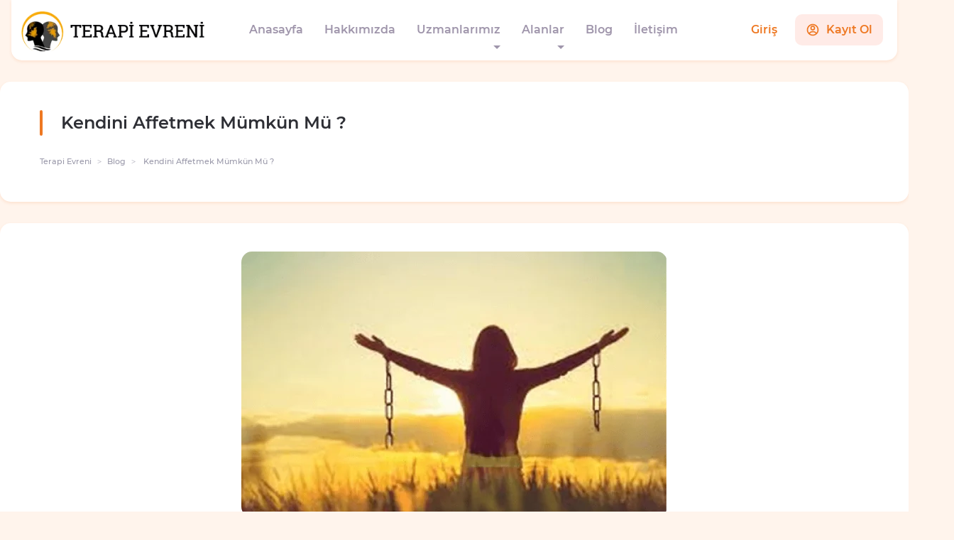

--- FILE ---
content_type: text/html; charset=utf8
request_url: https://www.terapievreni.com/yazi/kendini-affetmek-mumkun-mu/77
body_size: 36066
content:


<!doctype html>
<html lang="tr">

<head>
  <!-- Required meta tags -->
  <meta charset="utf-8">
  <meta name="viewport" content="width=device-width, initial-scale=1, shrink-to-fit=no">
  <base href="https://www.terapievreni.com/">
  <!-- Libs CSS --> 
  <meta name=”viewport” content=”width=device-width; initial-scale=1.0; maximum-scale=1.0; user-scalable=0;” />
  <meta name=”viewport” content=”width=device-width; initial-scale=1.0; maximum-scale=1.0; user-scalable=false;” />
  <meta name=”viewport” content=”width=device-width; initial-scale=1.0; maximum-scale=1.0; user-scalable=no;” />
  <link rel="shortcut icon" href="./assets/img/favicon.ico" type="image/x-icon"/>

  <link rel="stylesheet" href="./assets/vendors/slick/slick.css">
  <link rel="stylesheet" href="./assets/vendors/slick/slick-theme.css">
  <!-- Theme CSS -->   
  <link rel="stylesheet" href="https://cdn.jsdelivr.net/npm/intl-tel-input@17.0.3/build/css/intlTelInput.css">
  <link rel="stylesheet" href="./assets/css/flatpickr.css">
  <link rel="stylesheet" href="./assets/css/theme.min.css">
  <link rel="stylesheet" href="./assets/css/custom.css?v=1769345182"> 

 
    <!-- Google tag (gtag.js) -->
    <script async src="https://www.googletagmanager.com/gtag/js?id=G-N2JQ7MZ1SY"></script>
    <script>
        window.dataLayer = window.dataLayer || [];
        function gtag(){dataLayer.push(arguments);}
        gtag('js', new Date());

        gtag('config', 'G-N2JQ7MZ1SY');
    </script>
<!-- Meta Pixel Code -->
<script>
  !function(f,b,e,v,n,t,s)
  {if(f.fbq)return;n=f.fbq=function(){n.callMethod?
  n.callMethod.apply(n,arguments):n.queue.push(arguments)};
  if(!f._fbq)f._fbq=n;n.push=n;n.loaded=!0;n.version='2.0';
  n.queue=[];t=b.createElement(e);t.async=!0;
  t.src=v;s=b.getElementsByTagName(e)[0];
  s.parentNode.insertBefore(t,s)}(window, document,'script',
  'https://connect.facebook.net/en_US/fbevents.js');
  fbq('init', '446277190609907');
  fbq('track', 'PageView');
</script>
<noscript><img height="1" width="1" style="display:none"
  src="https://www.facebook.com/tr?id=446277190609907&ev=PageView&noscript=1"
/></noscript>
<!-- End Meta Pixel Code -->
<title>Kendini Affetmek Mümkün Mü ? - Terapi Evreni</title>
<meta name="description" content="Affetme ihtiyacını bazen karşımızdaki kişilere , bazen de kendimize karşı uygularız. Aslında en zoru karşındakini affetmekten &ccedil;ok kendini affedebilm..">
<meta property="og:type" content="website"/>
<meta property="og:site_name" content="bridgefounding"/>
<meta property="og:url" content="https://www.terapievreni.com/yazi/kendini-affetmek-mumkun-mu/77"/>
<meta property="og:title" content="Kendini Affetmek Mümkün Mü ? - Terapi Evreni"/>
<meta property="og:description" content="Affetme ihtiyacını bazen karşımızdaki kişilere , bazen de kendimize karşı uygularız. Aslında en zoru karşındakini affetmekten &ccedil;ok kendini affedebilm.."/>
<meta property="og:image" content="https://www.terapievreni.com/uploads/blog/kendini-affetmek-mumkun-mu_1621b8ea4bea87.png?1522909271"/>
<meta property="twitter:card" content="summary_large_image">
<meta property="twitter:url" content="https://www.terapievreni.com/yazi/kendini-affetmek-mumkun-mu/77">
<meta property="twitter:title" content="Kendini Affetmek Mümkün Mü ? - Terapi Evreni">
<meta property="twitter:description" content="Affetme ihtiyacını bazen karşımızdaki kişilere , bazen de kendimize karşı uygularız. Aslında en zoru karşındakini affetmekten &ccedil;ok kendini affedebilm..">
<meta property="twitter:image" content="https://www.terapievreni.com/uploads/blog/kendini-affetmek-mumkun-mu_1621b8ea4bea87.png?285017929">
<meta name="twitter:creator" content="@bridgefounding">
<meta name="twitter:site" content="@bridgefounding">
</head>

<body class=""><div id="main">

    <div class="Header">
        <div class="container">
            <div class="Header-Container">
                <div class="row">
                    <div class="col-xl-3 col-md-3 col-sm-3 col-3 ">
                        <div class="HeaderLogo">
                            <a href="">
                                <img src="./assets/images/logo-t.png" class="img-fluid" alt="" />
                            </a>
                        </div>
                    </div>
                    <div class="col-xl-6 col-md-6 col-sm-6 col-6">
                        <div class="HeaderMenu">
                            <nav class="navbar navbar-expand-lg ">
                                <a href="" class="navbar-brand d-block d-xl-none">Navbar</a>
                                <button class="navbar-toggler" type="button" data-toggle="collapse"
                                    data-target="#navbarSupportedContent" aria-controls="navbarSupportedContent"
                                    aria-expanded="false" aria-label="Toggle navigation">
                                    <RiMenuLine />
                                </button>

                                <div class="collapse navbar-collapse" id="navbarSupportedContent">
                                    <ul class="navbar-nav mr-auto">
                                        <li class="nav-item">
                                            <a href="" class="nav-link">Anasayfa</a>
                                        </li>
                                        <li class="nav-item">
                                            <a href="hakkimizda" class="nav-link">Hakkımızda</a>
                                        </li>
                                         <li class="nav-item dropdown">
                                            <a class="nav-link dropdown-toggle" href="#" id="navbarDropdown" role="button" data-toggle="dropdown" aria-haspopup="true" aria-expanded="false">
                                            Uzmanlarımız
                                            </a>
                                            <div class="dropdown-menu" aria-labelledby="navbarDropdown">
                                                                                                <a class="dropdown-item" href="uzman/psikolog-merve">Psikolog Merve</a>
                                                                                                    <a class="dropdown-item" href="uzman/psikolog-selen">Psikolog Selen</a>
                                                                                                    <a class="dropdown-item" href="uzman/psikolog-pelin">Psikolog Pelin</a>
                                                                                                    <a class="dropdown-item" href="uzman/psikolog-feyza">Psikolog Feyza</a>
                                                                                                    <a class="dropdown-item" href="uzman/psikolog-begum">Psikolog Begüm</a>
                                                                                                    <a class="dropdown-item" href="uzman/psikolog-berna">Psikolog Berna</a>
                                                                                                    <a class="dropdown-item" href="uzman/psikolog-funda">Psikolog Funda</a>
                                                                                                    <a class="dropdown-item" href="uzman/psikolog-nazli">Psikolog Nazlı</a>
                                                                                                </div>
                                        </li>
                                         <li class="nav-item dropdown">
                                            <a class="nav-link dropdown-toggle" href="#" id="navbarDropdown" role="button" data-toggle="dropdown" aria-haspopup="true" aria-expanded="false">
                                            Alanlar
                                            </a>
                                            <div class="dropdown-menu" aria-labelledby="navbarDropdown">
                                                                                                                                                 <a class="dropdown-item" href="uzmanlik/aile-danismanligi">Aile Danışmanlığı</a>
                                                                                                <a class="dropdown-item" href="uzmanlik/esra-ezmeci-oneriyor">Esra Ezmeci Öneriyor</a>
                                                                                                <a class="dropdown-item" href="uzmanlik/klinik-psikolog">Klinik Psikolog</a>
                                                                                                <a class="dropdown-item" href="uzmanlik/cocuk-ve-ergen-terapisi">Çocuk ve Ergen Terapisi</a>
                                                                                                <a class="dropdown-item" href="uzmanlik/cift-terapisi">Çift Terapisi</a>
                                                                                                <a class="dropdown-item" href="uzmanlik/cinsel-terapi">Cinsel Terapi</a>
                                                                                                <a class="dropdown-item" href="uzmanlik/mindfulness">Mindfulness</a>
                                                                                                <a class="dropdown-item" href="uzmanlik/bilissel-davranisci-terapi">Bilişsel Davranışçı Terapi</a>
                                                                                                <a class="dropdown-item" href="uzmanlik/dinamik-terapisi">Dinamik Terapisi</a>
                                                                                                <a class="dropdown-item" href="uzmanlik/sema-terapisi">Şema Terapisi</a>
                                                                                                <a class="dropdown-item" href="uzmanlik/varoluscu-terapi">Varoluşçu Terapi</a>
                                                                                                <a class="dropdown-item" href="uzmanlik/sanat-terapisi">Sanat Terapisi</a>
                                                                                                <a class="dropdown-item" href="uzmanlik/psikodrama-terapisi">Psikodrama Terapisi</a>
                                                                                                <a class="dropdown-item" href="uzmanlik/gecmisi-temizleme-terapisi">Geçmişi Temizleme Terapisi</a>
                                                                                                <a class="dropdown-item" href="uzmanlik/emdr">EMDR</a>
                                                                                                <a class="dropdown-item" href="uzmanlik/diyetisyen">Diyetisyen</a>
                                                                                                <a class="dropdown-item" href="uzmanlik/yetiskin-terapisi">Yetişkin Terapisi</a>
                                                                                            </div>
                                        </li>

                                        <li class="nav-item">
                                            <a href="blog" class="nav-link">Blog</a>
                                        </li>
                                        <li class="nav-item">
                                            <a href="iletisim" class="nav-link">İletişim</a>
                                        </li>
                                    </ul>
                                </div>
                            </nav>
                        </div>
                    </div>
                    <div class="col-xl-3 col-md-3 col-sm-3 col-3 ">
                        <div class="HeaderUser">
                            <div class="HeaderUserContainer">
                                                                <div class="HeaderUserNotLogin">
                                    <a href="girisyap"><span>Giriş</span></a><a
                                        href="kayitol"> <i><svg stroke="currentColor" fill="currentColor"
                                                stroke-width="0" viewBox="0 0 24 24" height="1em" width="1em"
                                                xmlns="http://www.w3.org/2000/svg">
                                                <g>
                                                    <path fill="none" d="M0 0h24v24H0z"></path>
                                                    <path
                                                        d="M12 22C6.477 22 2 17.523 2 12S6.477 2 12 2s10 4.477 10 10-4.477 10-10 10zm-4.987-3.744A7.966 7.966 0 0 0 12 20c1.97 0 3.773-.712 5.167-1.892A6.979 6.979 0 0 0 12.16 16a6.981 6.981 0 0 0-5.147 2.256zM5.616 16.82A8.975 8.975 0 0 1 12.16 14a8.972 8.972 0 0 1 6.362 2.634 8 8 0 1 0-12.906.187zM12 13a4 4 0 1 1 0-8 4 4 0 0 1 0 8zm0-2a2 2 0 1 0 0-4 2 2 0 0 0 0 4z">
                                                    </path>
                                                </g>
                                            </svg></i> <span>Kayıt Ol</span></a>
                                </div>
                                                            </div>
                        </div>
                    </div>
                </div>
            </div>


            <header id="header-style-5" class="">

                <div class="m_header-area">
                    <div class="mobile-left-menu-area">
                        <div class="center-menu-btn">
                            <div class="mobile-menu-button"><svg stroke="currentColor" fill="currentColor"
                                    stroke-width="0" viewBox="0 0 24 24" height="1em" width="1em"
                                    xmlns="http://www.w3.org/2000/svg">
                                    <g>
                                        <path fill="none" d="M0 0h24v24H0z"></path>
                                        <path d="M3 4h18v2H3V4zm0 7h18v2H3v-2zm0 7h18v2H3v-2z"></path>
                                    </g>
                                </svg></div>
                        </div>
                    </div>
                    <div class="logo-area">
                        <a href="/">
                            <img src="./assets/images/logo-t.png" class="img-fluid" alt="" />
                        </a>
                    </div>
                                        <div class="bucket_area">
                        <div class="HeaderUserNotLogin"><a href="girisyap"><span>Giriş</span></a><a href="kayitol">
                                <i><svg stroke="currentColor" fill="currentColor" stroke-width="0" viewBox="0 0 24 24"
                                        height="1em" width="1em" xmlns="http://www.w3.org/2000/svg">
                                        <g>
                                            <path fill="none" d="M0 0h24v24H0z"></path>
                                            <path
                                                d="M12 22C6.477 22 2 17.523 2 12S6.477 2 12 2s10 4.477 10 10-4.477 10-10 10zm-4.987-3.744A7.966 7.966 0 0 0 12 20c1.97 0 3.773-.712 5.167-1.892A6.979 6.979 0 0 0 12.16 16a6.981 6.981 0 0 0-5.147 2.256zM5.616 16.82A8.975 8.975 0 0 1 12.16 14a8.972 8.972 0 0 1 6.362 2.634 8 8 0 1 0-12.906.187zM12 13a4 4 0 1 1 0-8 4 4 0 0 1 0 8zm0-2a2 2 0 1 0 0-4 2 2 0 0 0 0 4z">
                                            </path>
                                        </g>
                                    </svg></i> <span>Kayıt Ol</span></a>
                        </div>
                    </div>
                    
                </div>
                <div class="mobile-menu-wrapper">
                    <div class="mobile_menu_inner">
                        <div class="inner_header">
                            <a href="" class="menu_title mobile_menu_close"><span>Menü</span></a>
                            <a class="close_menu mobile_menu_close" href=""> <svg stroke="currentColor"
                                    fill="currentColor" stroke-width="0" viewBox="0 0 24 24" height="1em" width="1em"
                                    xmlns="http://www.w3.org/2000/svg">
                                    <g>
                                        <path fill="none" d="M0 0h24v24H0z"></path>
                                        <path
                                            d="M12 10.586l4.95-4.95 1.414 1.414-4.95 4.95 4.95 4.95-1.414 1.414-4.95-4.95-4.95 4.95-1.414-1.414 4.95-4.95-4.95-4.95L7.05 5.636z">
                                        </path>
                                    </g>
                                </svg></a>
                        </div>
                        <div class="mobile_menu_content">
                                                        <div class="mobile-menu-area">
                                <ul class="main_list_menu">
                                    <li>
                                        <a href="/">
                                            <span><b> </b>Anasayfa</span>
                                        </a>
                                    </li>
                                    <li>
                                        <a href="hakkimizda">
                                            <span><b> </b>Hakkımızda</span>
                                        </a>
                                    </li>
                                    <li>
                                        <a href="uzmanlarimiz">
                                            <span><b> </b>Uzmanlarımız</span>
                                        </a>
                                    </li>
                                    <li>
                                        <a href="blog">
                                            <span><b> </b>Blog</span>
                                        </a>
                                    </li>
                                    <li>
                                        <a href="iletisim">
                                            <span><b> </b>İletişim</span>
                                        </a>
                                    </li>
                                </ul>
                                <ul class="other_page_list">
                                                                                                            <li><a href="sayfa/gizlilik-sozlesmesi/1"> Gizlilik Sözleşmesi </a></li>
                                                                        <li><a href="sayfa/cerez-cookie-kullanimi/2"> Çerez ( Cookie ) Kullanımı </a></li>
                                                                        <li><a href="sayfa/kvkk-aydinlatma-metni/4"> KVKK Aydınlatma Metni </a></li>
                                                                        <li><a href="sayfa/uyelik-sozlesmesi/5"> Üyelik Sözleşmesi </a></li>
                                                                        <li><a href="sayfa/mesafeli-satis-sozlesmesi/6"> Mesafeli Satış Sözleşmesi </a></li>
                                                                        <li><a href="sayfa/on-bilgilendirme-formu/7"> Ön Bilgilendirme Formu </a></li>
                                                                        <li><a href="sayfa/kullanim-sartlari/8"> Kullanım Şartları </a></li>
                                                                    </ul>
                            </div>
                        </div>
                    </div>
                </div>
            </header>
        </div>
    </div>
    <div class="Page">
        <div class="page-header">
            <div class="page-header-container">
                <div class="container">
                    <div class="text-container">
                        <h1>Kendini Affetmek Mümkün Mü ?</h1>
                    </div>
                    <nav aria-label="breadcrumb">
                        <ol class="breadcrumb">
                            <li class="breadcrumb-item"><a href="/">Terapi Evreni</a></li>
                            <li class="breadcrumb-item"><a href="blog">Blog</a></li>
                            <li class="breadcrumb-item active" aria-current="page"> Kendini Affetmek Mümkün Mü ?</li>
                        </ol>
                    </nav>
                </div>
            </div>
        </div>
        <div class="page-container">
            <div class="container">
                <div class="row">
                    <div class="col-md-8 offset-md-2">
                        <div class="text-container">
                            <div class="text-picture"><img
                                    src="uploads/blog/kendini-affetmek-mumkun-mu_1621b8ea4bea87.png"
                                    class="img-fluid" alt="Kendini Affetmek Mümkün Mü ?"></div>
                            <div class="text-top">
                                <p>Affetme ihtiyacını bazen karşımızdaki kişilere , bazen de kendimize karşı uygularız. Aslında en zoru karşındakini affetmekten &ccedil;ok kendini affedebilmektir.Karşımızdaki kişileri affedebilmek i&ccedil;in bir &ccedil;ok mazeretler bulmaya &ccedil;alışırız ama bu durum kendimize d&ouml;nd&uuml;ğ&uuml;nde mazeret bulmak yerine kendimizi su&ccedil;larız.. &Ccedil;oğumuz kendimizi affetme fikrini bile aklımıza getirmiyor olabiliriz. Kendimiz ile kurduğumuz ilişki başkaları ile kurduğumuz ilişkiden daha karmaşıktır.&Ccedil;&uuml;nk&uuml; başkalarına kolaylıkla empati kurabiliyorken kendimize karşı acımasızca eleştiri yapabiliyoruz.Bu da yaşamımızda sorun yaşamımıza neden olabiliyor.Belki ge&ccedil;mişte zihninizi ve bedeninizi yeteri kadar beslemediniz.. Hak etmeyen birisine &ccedil;ok fazla enerjinizi verdiniz veya başkalarının ihtiya&ccedil;larını kendi ihtiya&ccedil;larınızın &uuml;zerinde tuttunuz..B&ouml;ylelikle ger&ccedil;ek benliğinizden uzaklaşarak koptunuz..</p><p>Peki neden hala kendinizi cezalandırıyorsunuz?</p><p>Bu s&uuml;re&ccedil;te &ouml;ğrendiğiniz bilgiler paha bi&ccedil;ilemezdir. Aynı hatayı bir daha yapmak zorunda kalmayacaksınız &ccedil;&uuml;nk&uuml; artık diğer taraftan bakabilmeyi &ouml;ğrendiniz. Kendinize karşı kin ve &ouml;fke beslemek sizi daha depresif hissettirebilir. Kendinizi affetmeye başladığınızda bunu hi&ccedil; denemeye &ccedil;alışmadıysanız eğer arada ki farkı g&ouml;rm&uuml;ş olacaksınız. &Ccedil;&uuml;nk&uuml; kendinizi affettiğinizde, daha iyi hissedeceksiniz. Diğer kişilere karşı merhamet g&ouml;steriyor musunuz? Peki ya kendinize merhamet g&ouml;sterebiliyor musunuz? Bu kıyaslamayı yaptığınızda kendinize karşı tavrınızı net bir şekilde g&ouml;rebilirsiniz. Unutmayın ki yaşamda hi&ccedil; kimse kusursuz değildir. &Ouml;nemli olan yaşadığımız bu tecr&uuml;belerden ders almaktır.. Şuanda daha g&uuml;&ccedil;l&uuml; ve tecr&uuml;belisiniz. Kendinize karşı tuttuğunuz kin ve &ouml;fkeden kurtulmanın zamanı geldi. Tecr&uuml;beleriniz ile b&uuml;y&uuml;d&uuml;n&uuml;z. Kendinizi affederek b&uuml;y&uuml;menizi kucaklamalısınız.</p><p>&nbsp;</p>                            </div>
                        </div>
                    </div>
                </div>
                
            </div>
        </div>



    </div>

    <div class="footerHero">
        <div class="footerHeroContainer">
            <div class="container">
                <div class="footerHeroTop">
                    <div class="row">
                        <div class="col-lg-8">
                            <div class="footerHeroTopText">
                                <h3>Psikolojik Desteğe Mi İhtiyacınız Var?</h3><span>Hemen Şimdi Seansa Başla!</span>
                            </div>
                        </div>
                        <div class="col-lg-4">
                            <div class="footerHeroAppLinks">
                                <ul>
                                    <li><a href="https://apps.apple.com/tr/app/terapi-evreni/id1555379878?l=tr"
                                            target="_blank"><svg viewBox="0 0 172 50" fill="none"
                                                xmlns="http://www.w3.org/2000/svg">
                                                <path
                                                    d="M171.042 44.164a4.92 4.92 0 01-4.926 4.92H4.932A4.926 4.926 0 010 44.164V4.927A4.933 4.933 0 014.932 0h161.183a4.926 4.926 0 014.926 4.927l.001 39.237z"
                                                    fill="#000"></path>
                                                <path
                                                    d="M37.56 24.272c-.037-4.14 3.39-6.154 3.547-6.248-1.941-2.83-4.95-3.217-6.007-3.248-2.527-.266-4.978 1.512-6.265 1.512-1.313 0-3.296-1.486-5.432-1.443-2.75.043-5.321 1.635-6.732 4.106-2.91 5.04-.74 12.446 2.05 16.52 1.395 1.995 3.025 4.222 5.159 4.144 2.087-.086 2.867-1.33 5.386-1.33 2.496 0 3.229 1.33 5.405 1.28 2.24-.036 3.65-2.004 4.997-4.017 1.612-2.287 2.26-4.539 2.286-4.655-.053-.018-4.352-1.658-4.394-6.62zM33.45 12.096c1.123-1.404 1.892-3.314 1.678-5.253-1.625.072-3.657 1.124-4.828 2.498-1.035 1.21-1.96 3.193-1.721 5.059 1.826.136 3.7-.921 4.871-2.304z"
                                                    fill="#fff"></path>
                                                <path fill-rule="evenodd" clip-rule="evenodd"
                                                    d="M61.893 23.128h2.024L60.08 11.267h-2.357l-3.82 11.86h1.972l1.056-3.484h3.854l1.109 3.485zm-2.447-8.043l1.003 3.097h-3.185l.986-3.097c.258-.986.445-1.73.562-2.236h.035c.294 1.175.493 1.918.599 2.236zM72.382 22.195c.786-.845 1.18-1.993 1.18-3.449 0-1.303-.337-2.35-1.013-3.147-.675-.798-1.516-1.198-2.526-1.198-1.29 0-2.253.51-2.886 1.53h-.035l-.106-1.355h-1.672c.047.962.071 1.9.071 2.816v9.221h1.9v-4.505h.035c.493.81 1.303 1.214 2.429 1.214 1.044 0 1.92-.375 2.623-1.127zm-1.318-5.438c.375.54.562 1.227.562 2.06 0 .903-.2 1.63-.598 2.181-.399.551-.956.828-1.672.828-.61 0-1.106-.215-1.487-.643-.382-.428-.572-.954-.572-1.576v-1.425c0-.153.03-.345.087-.58.118-.504.368-.913.75-1.223.38-.311.806-.467 1.275-.467.692 0 1.243.283 1.655.845zM82.306 22.195c.786-.845 1.18-1.993 1.18-3.449 0-1.303-.337-2.35-1.013-3.147-.676-.798-1.516-1.198-2.526-1.198-1.29 0-2.253.51-2.886 1.53h-.035l-.107-1.355h-1.671c.046.962.07 1.9.07 2.816v9.221h1.9v-4.505h.035c.494.81 1.304 1.214 2.43 1.214 1.044 0 1.919-.375 2.623-1.127zm-1.319-5.438c.376.54.563 1.227.563 2.06 0 .903-.2 1.63-.599 2.181-.398.551-.955.828-1.67.828-.611 0-1.107-.215-1.489-.643-.381-.428-.571-.954-.571-1.576v-1.425c0-.153.03-.345.087-.58.118-.504.368-.913.75-1.223.38-.311.806-.467 1.275-.467.692 0 1.243.283 1.654.845z"
                                                    fill="#fff"></path>
                                                <path
                                                    d="M96.336 19.802c0 1.009-.35 1.83-1.053 2.464-.773.692-1.849 1.038-3.23 1.038-1.277 0-2.302-.245-3.076-.739l.44-1.584a5.186 5.186 0 002.747.758c.717 0 1.274-.162 1.674-.485.4-.323.598-.756.598-1.297a1.65 1.65 0 00-.493-1.215c-.329-.329-.875-.634-1.635-.917-2.078-.776-3.117-1.909-3.117-3.402 0-.975.364-1.774 1.092-2.397.727-.622 1.696-.935 2.905-.935 1.079 0 1.977.187 2.692.563l-.474 1.549c-.669-.364-1.426-.546-2.271-.546-.67 0-1.19.164-1.567.493a1.41 1.41 0 00-.474 1.073c0 .47.18.857.546 1.161.316.283.89.587 1.724.916 1.021.41 1.771.892 2.253 1.443.478.55.72 1.238.72 2.06zM102.495 15.999h-2.093v4.153c0 1.056.369 1.584 1.107 1.584.341 0 .622-.03.845-.087l.053 1.443c-.377.14-.868.21-1.479.21-.75 0-1.337-.228-1.758-.686-.422-.457-.633-1.225-.633-2.306V16h-1.252v-1.425h1.252v-1.567l1.865-.563v2.129h2.093v1.426z"
                                                    fill="#fff"></path>
                                                <path fill-rule="evenodd" clip-rule="evenodd"
                                                    d="M110.733 22.02c.75-.846 1.126-1.927 1.126-3.24 0-1.278-.363-2.322-1.091-3.13-.762-.834-1.77-1.25-3.027-1.25-1.303 0-2.338.421-3.107 1.266-.768.845-1.152 1.93-1.152 3.256 0 1.267.372 2.316 1.118 3.15.745.834 1.745 1.25 3 1.25 1.303 0 2.346-.434 3.133-1.303zm-1.353-5.207c.339.564.509 1.242.509 2.03 0 .787-.177 1.47-.526 2.046-.411.693-.981 1.042-1.707 1.042-.739 0-1.316-.342-1.726-1.024-.339-.564-.51-1.241-.51-2.03 0-.81.17-1.5.51-2.064.398-.683.979-1.024 1.742-1.024.739 0 1.308.341 1.708 1.024z"
                                                    fill="#fff"></path>
                                                <path
                                                    d="M118.195 16.247a3.272 3.272 0 00-.598-.053c-.669 0-1.185.252-1.548.757-.317.446-.476 1.009-.476 1.69v4.487h-1.899l.017-5.86c0-.986-.023-1.884-.07-2.694h1.654l.072 1.637h.052a2.92 2.92 0 01.949-1.356 2.305 2.305 0 011.373-.457c.176 0 .335.012.474.035v1.814z"
                                                    fill="#fff"></path>
                                                <path fill-rule="evenodd" clip-rule="evenodd"
                                                    d="M126.498 19.31c.049-.235.072-.522.072-.863 0-1.07-.253-1.966-.757-2.692-.633-.916-1.567-1.372-2.798-1.372-1.255 0-2.253.456-2.992 1.372-.704.857-1.056 1.93-1.056 3.221 0 1.314.379 2.361 1.136 3.141.757.78 1.798 1.17 3.124 1.17 1.103 0 2.058-.176 2.869-.528l-.3-1.32c-.693.27-1.46.406-2.305.406-.764 0-1.385-.2-1.867-.599-.527-.446-.802-1.092-.827-1.936h5.701zm-2.109-2.817c.258.412.382.899.37 1.462h-3.961c.059-.576.246-1.068.563-1.479.388-.516.893-.775 1.513-.775.683 0 1.186.264 1.515.792zM56.65 29.227a.695.695 0 00.192-.498.716.716 0 00-.186-.493.635.635 0 00-.487-.205.69.69 0 00-.685.698.69.69 0 00.193.493.64.64 0 00.48.204.656.656 0 00.493-.199zm-1.165 9.147h1.345v-8.4h-1.345v8.4z"
                                                    fill="#fff"></path>
                                                <path
                                                    d="M64.533 38.374h-1.346v-3.469c0-1.069-.406-1.603-1.22-1.603-.4 0-.723.148-.973.442-.248.294-.374.64-.374 1.04v3.591h-1.346v-4.324c0-.532-.017-1.109-.05-1.732h1.184l.063.946h.037c.157-.294.39-.537.698-.73a2.265 2.265 0 011.22-.342c.565 0 1.035.184 1.41.55.464.448.697 1.117.697 2.005v3.626z"
                                                    fill="#fff"></path>
                                                <path fill-rule="evenodd" clip-rule="evenodd"
                                                    d="M71.085 38.374h1.196a24.594 24.594 0 01-.049-1.633v-7.203h-1.346v3.478h-.026c-.324-.549-.893-.824-1.707-.824-.739 0-1.362.284-1.87.848-.522.606-.783 1.4-.783 2.38 0 .915.24 1.658.722 2.23.482.574 1.088.86 1.82.86.912 0 1.561-.369 1.943-1.109h.037l.063.973zm-.2-3.565v1.01c0 .431-.13.801-.387 1.108-.268.333-.622.499-1.064.499-.492 0-.884-.2-1.176-.598-.276-.373-.413-.86-.413-1.459 0-.623.144-1.132.431-1.531.29-.4.683-.6 1.184-.6.349 0 .65.11.9.331.25.221.412.492.488.816.025.108.037.25.037.424zM75.882 31.097a.77.77 0 00.236-.585.755.755 0 00-.236-.574.826.826 0 00-.586-.224.824.824 0 00-.586.224.756.756 0 00-.237.574.787.787 0 00.797.81c.251 0 .454-.075.612-.225zm-1.259 7.277h1.347v-6.056h-1.347v6.056z"
                                                    fill="#fff"></path>
                                                <path
                                                    d="M81.564 33.503a2.235 2.235 0 00-.424-.038c-.473 0-.837.179-1.097.535-.223.316-.336.715-.336 1.197v3.178H78.36l.013-4.148c0-.699-.017-1.335-.049-1.906h1.17l.05 1.159h.038c.14-.4.365-.721.672-.961.3-.216.623-.324.972-.324.125 0 .238.009.337.026v1.282h.001z"
                                                    fill="#fff"></path>
                                                <path fill-rule="evenodd" clip-rule="evenodd"
                                                    d="M84.542 31.097a.77.77 0 00.236-.585.755.755 0 00-.236-.574.826.826 0 00-.586-.224.824.824 0 00-.585.224.756.756 0 00-.238.574.788.788 0 00.798.81.85.85 0 00.611-.225zm-1.26 7.277h1.347v-6.056h-1.346v6.056z"
                                                    fill="#fff"></path>
                                                <path
                                                    d="M92.283 38.374h-1.348v-3.469c0-1.069-.406-1.603-1.219-1.603-.4 0-.722.148-.974.442-.248.294-.374.64-.374 1.04v3.591h-1.345v-4.324c0-.532-.016-1.109-.048-1.732h1.183l.063.946h.037c.156-.294.39-.537.698-.73a2.26 2.26 0 011.219-.342c.566 0 1.036.184 1.41.55.464.448.698 1.117.698 2.005v3.626zM131.916 10.95c-.506 1.77-1.103 3.226-1.795 4.363l-1.18.124a22.262 22.262 0 001.11-4.312l1.865-.176z"
                                                    fill="#fff"></path>
                                                <path fill-rule="evenodd" clip-rule="evenodd"
                                                    d="M137.972 23.128h1.688a35.45 35.45 0 01-.071-2.306V10.65h-1.9v4.911h-.035c-.457-.774-1.26-1.161-2.411-1.161-1.044 0-1.924.4-2.64 1.197-.739.856-1.109 1.977-1.109 3.36 0 1.292.341 2.341 1.022 3.15.68.811 1.537 1.215 2.569 1.215 1.291 0 2.206-.523 2.746-1.566h.052l.089 1.372zm-.284-5.034v1.425c0 .612-.181 1.133-.548 1.569-.377.469-.879.704-1.503.704-.695 0-1.249-.283-1.66-.846-.39-.528-.584-1.215-.584-2.059 0-.88.205-1.602.61-2.165.407-.562.964-.845 1.671-.845.495 0 .919.156 1.272.466.352.311.583.695.689 1.153.034.151.053.352.053.599zM146.683 23.128h1.706c-.082-.505-.123-1.186-.123-2.042v-3.15c0-2.358-1.119-3.538-3.356-3.538-1.16 0-2.139.246-2.935.74l.388 1.25c.644-.424 1.386-.634 2.23-.634 1.182 0 1.773.563 1.773 1.69v.157c-1.583-.011-2.812.258-3.687.81-.875.55-1.312 1.35-1.312 2.393 0 .692.224 1.273.669 1.742.494.518 1.145.774 1.954.774 1.081 0 1.914-.393 2.5-1.179h.052l.141.987zm-.268-4.259v1.32c0 .13-.01.24-.034.335-.082.41-.301.747-.656 1.01a1.91 1.91 0 01-1.164.398c-.373 0-.684-.112-.928-.335-.244-.223-.367-.557-.367-1.003 0-1.185 1.05-1.76 3.149-1.725z"
                                                    fill="#fff"></path>
                                                <path
                                                    d="M158.033 23.128h-1.901V18.23c0-1.511-.573-2.267-1.724-2.267-.563 0-1.02.209-1.373.623a2.197 2.197 0 00-.528 1.468v5.073h-1.9V17.02c0-.75-.024-1.567-.07-2.445h1.672l.087 1.337h.054a2.74 2.74 0 01.984-1.033 3.217 3.217 0 011.726-.48c.797 0 1.462.258 1.989.774.658.633.986 1.579.986 2.834v5.12h-.002z"
                                                    fill="#fff"></path>
                                            </svg></a></li>
                                    <li><a href="https://play.google.com/store/apps/details?id=com.terapievreni"
                                            target="_blank"><svg viewBox="0 0 169 50" fill="none"
                                                xmlns="http://www.w3.org/2000/svg">
                                                <rect x=".666" width="167.858" height="49.937" rx="5" fill="#000"></rect>
                                                <path fill-rule="evenodd" clip-rule="evenodd"
                                                    d="M58.981 17.39v1.973h4.688a4.13 4.13 0 01-1.07 2.497 4.79 4.79 0 01-3.605 1.448c-2.885 0-5.223-2.348-5.223-5.243 0-2.896 2.338-5.244 5.222-5.244a4.963 4.963 0 013.531 1.424l1.368-1.374a6.823 6.823 0 00-4.973-1.997c-3.966 0-7.18 3.228-7.18 7.21 0 3.981 3.214 7.21 7.18 7.21a6.55 6.55 0 004.973-2.023 6.505 6.505 0 001.716-4.62 6.418 6.418 0 00-.1-1.248l-6.527-.012zm17.891 1.471a4.625 4.625 0 014.266-2.881 4.542 4.542 0 013.293 1.324 4.581 4.581 0 011.345 3.295 4.645 4.645 0 01-2.835 4.307 4.61 4.61 0 01-5.047-.985 4.657 4.657 0 01-1.022-5.06zm1.531 3.013a2.81 2.81 0 002.734 1.596v-.05a2.667 2.667 0 001.881-.839c.49-.52.754-1.216.73-1.932a2.821 2.821 0 00-1.785-2.62 2.803 2.803 0 00-3.084.706 2.831 2.831 0 00-.476 3.14zm-7.386-5.894a4.626 4.626 0 00-4.267 2.881 4.657 4.657 0 001.021 5.06 4.612 4.612 0 005.048.985 4.644 4.644 0 002.835-4.307 4.578 4.578 0 00-1.34-3.29 4.542 4.542 0 00-3.285-1.33h-.012zm-2.733 5.894a2.81 2.81 0 002.734 1.596v-.05a2.667 2.667 0 001.88-.839c.491-.52.754-1.216.73-1.932a2.821 2.821 0 00-1.785-2.62 2.802 2.802 0 00-3.082.706 2.83 2.83 0 00-.477 3.14zm35.98-5.907a4.305 4.305 0 013.954 2.959l.248.487-6.216 2.56a2.362 2.362 0 002.238 1.41 2.637 2.637 0 002.276-1.248l1.578 1.048a4.594 4.594 0 01-3.854 2.06 4.518 4.518 0 01-3.273-1.352 4.553 4.553 0 01-1.303-3.305 4.412 4.412 0 011.196-3.24 4.38 4.38 0 013.156-1.379zm-2.349 4.507a2.507 2.507 0 01.623-1.877 2.486 2.486 0 011.789-.832c.72-.045 1.397.35 1.715.999l-4.127 1.71zm-3.022 4.494H96.94l-.037-13.632h1.99v13.632zm-5.285-7.952h-.075a3.2 3.2 0 00-2.486-1.036c-2.555 0-4.625 2.079-4.625 4.644s2.07 4.644 4.625 4.644a3.14 3.14 0 002.487-1.049h.062v.674c0 1.773-.946 2.722-2.487 2.722a2.561 2.561 0 01-2.325-1.648l-1.766.75a4.402 4.402 0 004.103 2.746c2.388 0 4.39-1.424 4.39-4.844v-8.39h-1.965l.062.787zm-4.87 3.608a2.817 2.817 0 002.546 2.809l-.05-.013a2.582 2.582 0 001.866-.843c.48-.527.723-1.229.671-1.94a2.63 2.63 0 00-.647-1.94 2.61 2.61 0 00-1.84-.882 2.817 2.817 0 00-2.546 2.809zm29.03-9.3h-4.85v13.644h2.028V19.8h2.859c2.335 0 4.228-1.9 4.228-4.245a4.236 4.236 0 00-4.228-4.244l-.037.012zm-2.86 6.59h2.859v-.012a2.33 2.33 0 002.325-2.334 2.33 2.33 0 00-2.325-2.335h-2.859v4.682zm15.42-1.96a3.804 3.804 0 00-3.632 2.086l1.804.749a1.924 1.924 0 011.865-.999 1.955 1.955 0 012.114 1.748v.125a4.463 4.463 0 00-2.114-.5c-1.94 0-3.917 1.061-3.917 3.059a3.148 3.148 0 001.049 2.21 3.124 3.124 0 002.308.786 2.857 2.857 0 002.674-1.323v1.073h1.951v-5.243c.025-2.434-1.766-3.783-4.102-3.783v.013zm-1.867 6.33c0 .824.946 1.161 1.617 1.161v-.025a2.49 2.49 0 002.387-2.197 3.596 3.596 0 00-1.84-.4c-.995 0-2.164.413-2.164 1.461zm13.118-6.054l-2.325 5.917h-.075l-2.412-5.917h-2.188l3.605 8.264-1.989 4.62h2.114l5.521-12.884h-2.251zm-16.239 8.738h-2.04l.013-13.645h2.027v13.645z"
                                                    fill="#fff"></path>
                                                <path
                                                    d="M13.647 9.413a2.508 2.508 0 00-.572 1.748v27.615c-.038.635.167 1.26.572 1.748l.088.087 15.417-15.455v-.375L13.722 9.338l-.075.075z"
                                                    fill="url(#paint0_linear)"></path>
                                                <path
                                                    d="M34.238 30.311l-5.097-5.155v-.375l5.097-5.156.125.062 6.092 3.496c1.741.974 1.741 2.597 0 3.596l-6.092 3.47-.125.062z"
                                                    fill="url(#paint1_linear)"></path>
                                                <path
                                                    d="M34.387 30.236l-5.247-5.268-15.494 15.556a2.021 2.021 0 002.587.075l18.154-10.362z"
                                                    fill="url(#paint2_linear)"></path>
                                                <path
                                                    d="M34.388 19.7L16.235 9.338a2.021 2.021 0 00-2.612.075l15.518 15.555 5.247-5.268z"
                                                    fill="url(#paint3_linear)"></path>
                                                <path opacity=".2"
                                                    d="M34.237 30.125L16.208 40.424a2.07 2.07 0 01-2.487 0l-.075.087.088.088a2.058 2.058 0 002.487 0l18.178-10.362-.162-.112z"
                                                    fill="#000"></path>
                                                <path opacity=".12" fill-rule="evenodd" clip-rule="evenodd"
                                                    d="M34.239 30.124l6.217-3.533a2.321 2.321 0 001.244-1.623 2.186 2.186 0 01-1.244 1.785l-6.093 3.496-.124-.125zm-21.164 8.72a2.5 2.5 0 00.574 1.505l.087.1-.087.087a2.502 2.502 0 01-.574-1.692zm0 0c0-.019 0-.037.002-.056v-.187a2.319 2.319 0 00-.002.243z"
                                                    fill="#000"></path>
                                                <path opacity=".25"
                                                    d="M16.208 9.513l24.247 13.833a2.32 2.32 0 011.242 1.623 2.185 2.185 0 00-1.242-1.798L16.208 9.338c-1.74-.998-3.145-.162-3.145 1.836v.187c.037-1.998 1.43-2.834 3.158-1.848h-.013z"
                                                    fill="#fff"></path>
                                                <path fill-rule="evenodd" clip-rule="evenodd"
                                                    d="M79.46 33.583l-2.86 7.615h1.07l.745-2.06h3.159l.746 2.06h1.095l-2.861-7.615H79.46zm-11.9 7.615V33.62h1.242l3.73 5.905v-5.917h.958v7.59h-1.02l-3.854-6.242v6.242H67.56zM54.255 33.62v7.578l2.288.025a3.72 3.72 0 002.797-1.049 4.132 4.132 0 000-5.493 3.72 3.72 0 00-2.785-1.061h-2.3zm-2.486 2.397h.895l-.025-2.397h-.87v2.397zm3.442 4.245h1.344a2.828 2.828 0 002.076-.75 2.88 2.88 0 00.717-3.232 2.859 2.859 0 00-2.793-1.761h-1.344v5.743zm7.498-5.706h3.445v-.936H61.74v7.578h4.414v-.899H62.71v-2.41h3.108v-.923H62.71v-2.41zm18.527 3.67l-1.244-3.432-1.243 3.433h2.487zm3.147-4.606v7.578h4.264v-.911h-3.294V33.62h-.97zm5.308 7.578V33.62h.97v7.578h-.97zm2.71-7.578v7.578h1.07v-6.242l3.854 6.242h1.02v-7.59h-.97v5.917l-3.73-5.905h-1.244z"
                                                    fill="#fff"></path>
                                                <path fill-rule="evenodd" clip-rule="evenodd"
                                                    d="M79.46 33.583l-.09-.034.09.034v.096h.066l-2.787 7.423H76.6v.096l-.09-.034.09.034.089.034.049-.13h.863l-.023.063.09.033v-.096h-.067l.724-1.997.023-.063H81.64l.023.063.723 1.997h-.067v.096l.09-.033-.023-.063h.889l.049.13.09-.034.089-.034.048.13h-1.299l-.023-.063-.723-1.997h.067v-.096l-.09.033.023.063h-3.024l.023-.063-.09-.033v.096h.067l-.723 1.997-.023.063h-1.275l.049-.13 2.86-7.616.023-.062h1.227l.023.063-.09.034-.089.033.023.063h-.962l.023-.063-.089-.033zm1.028.096h.066v-.096l.09-.035 2.86 7.616-.09.034v-.096h-.138l-2.788-7.423zm-12.928-.155h-.096V41.294H68.712v-6.001l3.677 5.956.028.045h1.169v-7.686h-.096.096v-.097h-1.149v5.684l-3.554-5.627-.028-.044H67.56zm1.19.192h.053v-.096l.08-.052-.16.103.027.045zm3.702 5.86l-3.702-5.86h-1.095v-.096h-.096v.096h.096v7.386h-.096v.096h.096v-.096h.865v.096h.096v-.096h-.096v-6.484l.177.287 3.827 6.197h-.054v.096l.082-.05-.028-.046h.87v.096h.096v-.096h-.096v-7.398h.096v-.096h-.096v.096h-.766v-.096h-.095v.096h.095v6.152l-.176-.28zm0 0l.08-.051.081-.051-.176-.28v.331h.096l-.08.052zm-3.74-4.283l-.178-.287.082-.05h.096v.337zm-14.552 6h.095l2.285.026a3.816 3.816 0 002.868-1.076l-.066-.069.07.064a4.228 4.228 0 000-5.621l-.07.064.066-.069a3.817 3.817 0 00-2.855-1.088H54.16v7.769zm2.393-7.77h.003v.097l-.005-.096h.002zm2.717 1.222l.005.005.067-.07-.072.065zm.002 5.362a4.035 4.035 0 00-.002-5.362 3.628 3.628 0 00-2.71-1.03l-.004.001h-2.205v-.096h-.095v.096h.095v7.387l-.094-.001-.001.096h.095v-.095l2.194.024h.004l-.005.096v.01l-.005.086h.004v-.086l.006-.106a3.627 3.627 0 002.723-1.02zm0 0l-.002.003.072.064-.067-.069-.003.002zm-6.511-4.091h-.096.096zm-.193-.096h.097v.097h-.096v-.097zm-.703 0h.703l-.023-2.204h.095v-.096h-.096l.001.096h-.68v-.096h-.095v.096h.095v2.204zm0 0v.097h-.095v-.097h.095zm.897.193l-.001-.097-.025-2.397-.001-.096h-1.061v2.59h1.088zm3.794 4.148l.005-.094-.01.19h.001-1.34v-.096h.096v-.096h1.253c.738.041 1.462-.22 2.006-.723l.067.073.062.069.001-.001a2.926 2.926 0 01-2.145.775h.004v-.096zm-.002-5.838a2.955 2.955 0 012.884 1.82 2.976 2.976 0 01-.74 3.34l-.064-.068-.066-.074a2.785 2.785 0 00.693-3.124 2.764 2.764 0 00-2.7-1.702l-.005-.096v-.096h-.002zm-1.246.192h1.253l-.005-.087-.006-.105h.004-1.437v5.838h.095v-.096h.096v-5.55zm0 0h-.096v-.096h.096v.096zm10.942.038H62.805v-.097h-.095v-.096h3.349v.096h.096v-.096h-.096v-.744h.096v-.096h-.096v.096h-4.222v-.096h-.096v.096h.096v7.386h-.096v.096h.096v-.096h4.222v.096h.096v-.096h-.096v-.707h.096V40.3h.095v.995H61.645V33.524H66.25v1.129zm-3.444 5.55h3.349v.096h-.096v.096H62.614V37.89h.096v.097h.096v2.217zm0 0v.096h-.096v-.096h.096zm0-3.333v-2.217h-.096v-.097h-.096V37.062h3.109v.731H62.71v.097h.096v.096h3.108V36.87h-3.108zm0 0h-.096v.096h.096v-.096zm2.917.923h.096v.097h-.096v-.097zm0-.731v-.096h.096v.096h-.096zm14.27-2.269l.09.033-.09.249-.09-.249.09-.033zm0 0l.09-.032-.09.032zm1.334 3.4l-1.244-3.432-.09-.249-.09.249-1.243 3.433-.047.129H81.373l-.046-.13zm-.09.034l.09-.033-.09.033zm-.137-.096l-1.107-3.056-1.106 3.055h-.137v.097l-.09-.033.09.033.09.032.046-.129H81.1zm0 0h.137v.096l-.09.032-.047-.129zm-1.107-3.338l-.089-.032.089.032zm4.487 6.405h-.096v-.096h.096v.096zm0-7.482v7.386h4.072v.096h.096v-.096h-.096v-.72h.096v-.096h-.096v.097h-3.294V33.716h.096v-.096h-.096v.096h-.778zm0 0v-.096h-.096v.096h.096zm-.096-.192h1.066v6.666h-.096v.096h.096v-.096h3.294v1.104h-4.456V33.524h.096zm5.212 0H90.758V41.294H89.596V33.524zm.096 7.674h.096v-.096h.778v.096h.096v-.096h-.096v-7.386h.096v-.096h-.096v.096h-.778v-.096h-.096v.096h.096v7.386h-.096v.096zm2.806 0h-.096v-.096h.096v.096zm0-7.482h-.096v-.096h.096v.096zm1.095 0h-1.095v7.386h.878v.096h.096v-.096h-.096v-6.484l.177.287 3.827 6.197h-.053v.096l.08-.05-.027-.046h.87v.096h.096v-.096h-.095v-7.398h.095v-.096h.096v7.686h-1.169l-.028-.045-3.677-5.956v-.337h-.096l-.081.05.177.287v6.001H92.306V33.524H93.7l.028.044-.08.052-.082.051.028.045zm3.702 5.86l-3.702-5.86h.053v-.096l.08-.052 3.555 5.627v.33h.095l-.081.052zm.177-5.872h.779v-.096h.191v-.097H97.28v.096h.096-.096v5.588l.177.279-.081.051-.081.052.177.28v-6.153zm0 0h-.096v-.096h.096v.096z"
                                                    fill="#fff"></path>
                                                <defs>
                                                    <linearGradient id="paint0_linear" x1="33.121" y1="-20.918" x2="8.107"
                                                        y2="-19.148" gradientUnits="userSpaceOnUse">
                                                        <stop stop-color="#00A0FF"></stop>
                                                        <stop offset=".01" stop-color="#00A1FF"></stop>
                                                        <stop offset=".26" stop-color="#00BEFF"></stop>
                                                        <stop offset=".51" stop-color="#00D2FF"></stop>
                                                        <stop offset=".76" stop-color="#00DFFF"></stop>
                                                        <stop offset="1" stop-color="#00E3FF"></stop>
                                                    </linearGradient>
                                                    <linearGradient id="paint1_linear" x1="55.165" y1="11.984" x2="25.087"
                                                        y2="11.984" gradientUnits="userSpaceOnUse">
                                                        <stop stop-color="#FFE000"></stop>
                                                        <stop offset=".41" stop-color="#FFBD00"></stop>
                                                        <stop offset=".78" stop-color="orange"></stop>
                                                        <stop offset="1" stop-color="#FF9C00"></stop>
                                                    </linearGradient>
                                                    <linearGradient id="paint2_linear" x1="4.034" y1="21.685" x2="-8.753"
                                                        y2="57.651" gradientUnits="userSpaceOnUse">
                                                        <stop stop-color="#FF3A44"></stop>
                                                        <stop offset="1" stop-color="#C31162"></stop>
                                                    </linearGradient>
                                                    <linearGradient id="paint3_linear" x1="4.33" y1="21.021" x2="10.025"
                                                        y2="37.082" gradientUnits="userSpaceOnUse">
                                                        <stop stop-color="#32A071"></stop>
                                                        <stop offset=".07" stop-color="#2DA771"></stop>
                                                        <stop offset=".48" stop-color="#15CF74"></stop>
                                                        <stop offset=".8" stop-color="#06E775"></stop>
                                                        <stop offset="1" stop-color="#00F076"></stop>
                                                    </linearGradient>
                                                </defs>
                                            </svg></a></li>
                                </ul>
                            </div>
                        </div>
                    </div>
                </div>
                <div class="footerHeroBottom">
                    <div class="row">
                        <div class="col-lg-2"><a class="terapi_btn" href="new-event"> ONLİNE TERAPİ AL </a></div>
                        <div class="col-lg-2">
                            <div class="icon-box">
                                <div class="icon-title-i"><i><svg stroke="currentColor" fill="currentColor" stroke-width="0"
                                            viewBox="0 0 24 24" height="1em" width="1em" xmlns="http://www.w3.org/2000/svg">
                                            <g>
                                                <path fill="none" d="M0 0h24v24H0z"></path>
                                                <path
                                                    d="M12 4a8 8 0 0 0-8 8h3a2 2 0 0 1 2 2v5a2 2 0 0 1-2 2H4a2 2 0 0 1-2-2v-7C2 6.477 6.477 2 12 2s10 4.477 10 10v7a2 2 0 0 1-2 2h-3a2 2 0 0 1-2-2v-5a2 2 0 0 1 2-2h3a8 8 0 0 0-8-8zM4 14v5h3v-5H4zm13 0v5h3v-5h-3z">
                                                </path>
                                            </g>
                                        </svg></i><span>Müşteri Temsilcisi</span></div>
                                <div class="icon-content"><a href="tel:0850 346 80 88">0850 346 80 88</a></div>
                            </div>
                        </div>
                        <div class="col-lg-2">
                            <div class="icon-box">
                                <div class="icon-title-i"><i><svg stroke="currentColor" fill="currentColor" stroke-width="0"
                                            viewBox="0 0 24 24" height="1em" width="1em" xmlns="http://www.w3.org/2000/svg">
                                            <g>
                                                <path fill="none" d="M0 0h24v24H0z"></path>
                                                <path
                                                    d="M22 20.007a1 1 0 0 1-.992.993H2.992A.993.993 0 0 1 2 20.007V19h18V7.3l-8 7.2-10-9V4a1 1 0 0 1 1-1h18a1 1 0 0 1 1 1v16.007zM4.434 5L12 11.81 19.566 5H4.434zM0 15h8v2H0v-2zm0-5h5v2H0v-2z">
                                                </path>
                                            </g>
                                        </svg></i><span>E-Posta Adresi</span></div>
                                <div class="icon-content"><a href="mailto:info@terapievreni.com"
                                        target="_blank">info@terapievreni.com</a></div>
                            </div>
                        </div>
                        <div class="col-lg-2">
                            <div class="icon-box">
                                <div class="icon-title-i"><i><svg stroke="currentColor" fill="currentColor" stroke-width="0"
                                            viewBox="0 0 24 24" height="1em" width="1em" xmlns="http://www.w3.org/2000/svg">
                                            <g>
                                                <path fill="none" d="M0 0h24v24H0z"></path>
                                                <path
                                                    d="M12 23.728l-6.364-6.364a9 9 0 1 1 12.728 0L12 23.728zm4.95-7.778a7 7 0 1 0-9.9 0L12 20.9l4.95-4.95zM12 13a2 2 0 1 1 0-4 2 2 0 0 1 0 4z">
                                                </path>
                                            </g>
                                        </svg></i><span>Adres</span></div>
                                <div class="icon-content"><span>Beşiktaş / İstanbul</span></div>
                            </div>
                        </div>

                        <div class="col-lg-4">
                            <div class="footer-social">
                            <ul>
                                <li><a href="https://www.facebook.com/terapievreni" target="_blank"><svg
                                            stroke="currentColor" fill="currentColor" stroke-width="0" viewBox="0 0 24 24"
                                            height="2em" width="2em" xmlns="http://www.w3.org/2000/svg">
                                            <g>
                                                <path fill="none" d="M0 0h24v24H0z"></path>
                                                <path
                                                    d="M14 13.5h2.5l1-4H14v-2c0-1.03 0-2 2-2h1.5V2.14c-.326-.043-1.557-.14-2.857-.14C11.928 2 10 3.657 10 6.7v2.8H7v4h3V22h4v-8.5z">
                                                </path>
                                            </g>
                                        </svg></a></li>
                                <li><a href="https://twitter.com/terapievreni" target="_blank"><svg stroke="currentColor"
                                            fill="currentColor" stroke-width="0" viewBox="0 0 24 24" height="2em"
                                            width="2em" xmlns="http://www.w3.org/2000/svg">
                                            <g>
                                                <path fill="none" d="M0 0h24v24H0z"></path>
                                                <path
                                                    d="M22.162 5.656a8.384 8.384 0 0 1-2.402.658A4.196 4.196 0 0 0 21.6 4c-.82.488-1.719.83-2.656 1.015a4.182 4.182 0 0 0-7.126 3.814 11.874 11.874 0 0 1-8.62-4.37 4.168 4.168 0 0 0-.566 2.103c0 1.45.738 2.731 1.86 3.481a4.168 4.168 0 0 1-1.894-.523v.052a4.185 4.185 0 0 0 3.355 4.101 4.21 4.21 0 0 1-1.89.072A4.185 4.185 0 0 0 7.97 16.65a8.394 8.394 0 0 1-6.191 1.732 11.83 11.83 0 0 0 6.41 1.88c7.693 0 11.9-6.373 11.9-11.9 0-.18-.005-.362-.013-.54a8.496 8.496 0 0 0 2.087-2.165z">
                                                </path>
                                            </g>
                                        </svg></a></li>
                                <li><a href="https://instagram.com/terapievreni" target="_blank"><svg stroke="currentColor"
                                            fill="currentColor" stroke-width="0" viewBox="0 0 24 24" height="2em"
                                            width="2em" xmlns="http://www.w3.org/2000/svg">
                                            <g>
                                                <path fill="none" d="M0 0h24v24H0z"></path>
                                                <path fill-rule="nonzero"
                                                    d="M12 9a3 3 0 1 0 0 6 3 3 0 0 0 0-6zm0-2a5 5 0 1 1 0 10 5 5 0 0 1 0-10zm6.5-.25a1.25 1.25 0 0 1-2.5 0 1.25 1.25 0 0 1 2.5 0zM12 4c-2.474 0-2.878.007-4.029.058-.784.037-1.31.142-1.798.332-.434.168-.747.369-1.08.703a2.89 2.89 0 0 0-.704 1.08c-.19.49-.295 1.015-.331 1.798C4.006 9.075 4 9.461 4 12c0 2.474.007 2.878.058 4.029.037.783.142 1.31.331 1.797.17.435.37.748.702 1.08.337.336.65.537 1.08.703.494.191 1.02.297 1.8.333C9.075 19.994 9.461 20 12 20c2.474 0 2.878-.007 4.029-.058.782-.037 1.309-.142 1.797-.331.433-.169.748-.37 1.08-.702.337-.337.538-.65.704-1.08.19-.493.296-1.02.332-1.8.052-1.104.058-1.49.058-4.029 0-2.474-.007-2.878-.058-4.029-.037-.782-.142-1.31-.332-1.798a2.911 2.911 0 0 0-.703-1.08 2.884 2.884 0 0 0-1.08-.704c-.49-.19-1.016-.295-1.798-.331C14.925 4.006 14.539 4 12 4zm0-2c2.717 0 3.056.01 4.122.06 1.065.05 1.79.217 2.428.465.66.254 1.216.598 1.772 1.153a4.908 4.908 0 0 1 1.153 1.772c.247.637.415 1.363.465 2.428.047 1.066.06 1.405.06 4.122 0 2.717-.01 3.056-.06 4.122-.05 1.065-.218 1.79-.465 2.428a4.883 4.883 0 0 1-1.153 1.772 4.915 4.915 0 0 1-1.772 1.153c-.637.247-1.363.415-2.428.465-1.066.047-1.405.06-4.122.06-2.717 0-3.056-.01-4.122-.06-1.065-.05-1.79-.218-2.428-.465a4.89 4.89 0 0 1-1.772-1.153 4.904 4.904 0 0 1-1.153-1.772c-.248-.637-.415-1.363-.465-2.428C2.013 15.056 2 14.717 2 12c0-2.717.01-3.056.06-4.122.05-1.066.217-1.79.465-2.428a4.88 4.88 0 0 1 1.153-1.772A4.897 4.897 0 0 1 5.45 2.525c.638-.248 1.362-.415 2.428-.465C8.944 2.013 9.283 2 12 2z">
                                                </path>
                                            </g>
                                        </svg></a></li>
                                <li><a href="https://www.youtube.com/channel/UCo4_DqQ8rZoi2otRlqDAJHw" target="_blank"><svg
                                            stroke="currentColor" fill="currentColor" stroke-width="0" viewBox="0 0 24 24"
                                            height="2em" width="2em" xmlns="http://www.w3.org/2000/svg">
                                            <g>
                                                <path fill="none" d="M0 0h24v24H0z"></path>
                                                <path
                                                    d="M21.543 6.498C22 8.28 22 12 22 12s0 3.72-.457 5.502c-.254.985-.997 1.76-1.938 2.022C17.896 20 12 20 12 20s-5.893 0-7.605-.476c-.945-.266-1.687-1.04-1.938-2.022C2 15.72 2 12 2 12s0-3.72.457-5.502c.254-.985.997-1.76 1.938-2.022C6.107 4 12 4 12 4s5.896 0 7.605.476c.945.266 1.687 1.04 1.938 2.022zM10 15.5l6-3.5-6-3.5v7z">
                                                </path>
                                            </g>
                                        </svg></a></li>
                            </ul>
                        </div>
                        </div>
                    </div>
                </div>
            </div>
        </div>
    </div>

    <div class="footer">
        <div class="footer-top">
            <div class="container">
                <div class="footerTopLinks">
                    <ul>
                                                                            <li><a href="sayfa/gizlilik-sozlesmesi/1"> Gizlilik Sözleşmesi </a></li>
                                                    <li><a href="sayfa/cerez-cookie-kullanimi/2"> Çerez ( Cookie ) Kullanımı </a></li>
                                                    <li><a href="sayfa/kvkk-aydinlatma-metni/4"> KVKK Aydınlatma Metni </a></li>
                                                    <li><a href="sayfa/uyelik-sozlesmesi/5"> Üyelik Sözleşmesi </a></li>
                                                    <li><a href="sayfa/mesafeli-satis-sozlesmesi/6"> Mesafeli Satış Sözleşmesi </a></li>
                                                    <li><a href="sayfa/on-bilgilendirme-formu/7"> Ön Bilgilendirme Formu </a></li>
                                                    <li><a href="sayfa/kullanim-sartlari/8"> Kullanım Şartları </a></li>
                                            </ul>
                </div>
            </div>
        </div>
        <div class="footer-bottom">
            <div class="container">
                <div class="row">
                    <div class="col-lg-6 col-md-6 col-sm-12 col-12">
                        <div class="footer-copyright">Terapi Evreni © 2026 Her hakkı saklıdır. </div>
                    </div>
                    <div class="col-lg-6 col-md-6 col-sm-12 col-12">
                        <div class="payment_icons"><img src="./assets/images/footer-logos.png" class="img-fluid"
                                alt="Terapi Evreni"></div>
                    </div> 
                </div>

                <div style="display: flex; margin-top: 15px; justify-content: center; align-items: center">
                    <div id="ETBIS"><div id="6756705310247458"><a href="https://etbis.eticaret.gov.tr/sitedogrulama/6756705310247458" target="_blank"><img style='width:100px; height:120px' src="data:image/jpeg;base64, [base64]/NC7rS9z95rZtZas2b2VwxhefCvf/1rANOnTw/rrbdes/yuXbtm+R433nhjs3IHHnhgLjeEc889t1m+5zvvvJOV+/TTT0Pr1q2ztCuvvDJLA7vsskuWtv/+++dSQjjvvPOytLXWWitMmDAhS3vuuefybb755ptZWjl07949X0ds27ZtGDduXK5EcwwfPjx89atfzcr+5je/yaWWxpw5c8LGG2+c1Tn++ONzqSH8+Mc/Lrj2MvAlY4ZUZsUsJwi9evXK8j1SgvCtb30rl1teEF5//fWs3ODBg/NpV1xxRZYGvv3tb2dpXhBOPfXUfFm9tKURhMbGxnwdsZwgzJgxIy8I1113XS61PDbddNOszkoRhK233jqcdtppFfH73/9+vsFygnDZZZeFJ554ooC//e1vm7V58803Z+2AlCBstdVW+bL9+vXLytGzzzjjjCyNB6z2N9tss6yOF4RHH300K0fbvBhQThB46f6+4bXXXpuvI3pBoPfHdf70pz/lR64jjjiiWX6KPNd11lknq5MSBK55yimn5J9JS3jyySeHNddcU/ddKAg///nPc5doOaqqqtRYWUFIkYdZCp06dWpW56yzzsrlpnHrrbc2q+MFIQUvCG+99VYudQmuv/76gvaKkZcyfvz4rM5TTz2VLLMsTAnClltumUupDOokxkJBoEdVivfee0+NLZUg+N6fAtIb1zn22GNzuWnccsstzepUIgjvv/9+LnUJbr/99oL2irFdu3Zh1qxZWR2mrVSZZWFKEDbffPOwYMGCXGrLMG/evLDJJpuo3eKCcPnll4fDDjusKEeOHJmVW1ZBYDqK27700kuzdgBDMgqhp6YDcNVVV2V1uPfPP/88SysnCH/+85+zOsccc0yYNm1aluYFYffddy+4H3jNNdc0uw+GeX8NyLD/3e9+N6uDrqP0G264oVn9cjz66KML2oblBOGll15qdu+er7zySlauxYKw9957q1CSvCCQEgQerpt/KuaOO+6YtdMS6D6xAIRygnDiiSfm0xFa8MILLxSUj4nAxfjkk0+SZVPEwqgUXbp0adbOUUcdlctNC0JqWvRkZAMtFoRDDjkkXznFgQMHZuVSgjBz5syw2267ZUrd+uuvn8//+te/nqVJA4Zrr712lubJixImTZoUPvvss6L86U9/mtX5zne+E4YOHZqlMd2ordVWWy27jheEq6++OstD4GpqarI6KJCqIzKHrrLKKln9888/v+C68MUXX8z/DkZA6myxxRZ5ZdCTZxPXT3HMmDG5uwzhV7/6VVaXe+BeaP+Xv/xlLjctCKlRyvOuu+7Kyq0UQQCLFi3K+Nhjj+Xz33777SxtwIAB+QfMS1FZcfHixblWQvYCVl111aJEsaMO5uPqq6+epeFHUFs777xzdh0vCLRP3tSpUzP7nDo/+9nP8nVE2iSP+q1atcpfU/Qv/C9/+UtWhxEGgVe6SNm4fooItCBBYHQdMWJE1r5/Nl8KQRCefvrpfD4WBpg8eXI+jeGvFOjxKpti7969s3KMQkrzDiWNPoxQKXzta1/L8lFKY2Baqs1yfPLJJ3O1QiaQqTItYceOHXOthMw6UnrKN/GlEgTsYOVjt//+97/P5jG8ahClqBSYu1VW/NGPfpRvE/OSNnEi0WtJ84Lwxz/+MavDHE85z5tuuinT8qmDYhfn33bbbc2uDf10J6J4qh6KdqpezIMOOqhZO+g8wquvvpqV497l7/BYKYJw8MEH5yun2FJBoKf4epAHuSz4xz/+0axNT+9ZFOrq6pJlSxEnTgp77LFHsrw4f/78XMnSuO+++5rV3WuvvXK55ZESBAQ/btPzzjvvzMq1WBDw9ys9ReZ5UE4QnnnmmYJ6cGkdIEKqTU88mDFwb6fKliLKGfNyDLmtU8R9PHbs2FzJ0ki9NISspUgJwh/+8IdmbXpyTdBiQcA06tu3b1HSEEgJAg4VphbmOx6m8u+5556sLi5c8oqRKSTG7Nmzw6GHHprloznH9+M5evToXK0mU5E62223Xf4+mDpS9cT99tsvK+cF4W9/+1v+/mQa77rrrs3qYoUsXLgwq+Nx8cUX5+uL3npCl6I+U6Hy8W2UQkoQ8GrG9+SpRbaSgtDJ5ttK4XuaBAE/Qkph6tOnT5Y/ZcqUZnmerBjGQBtfY401snxvXpaDVu08eamloAfsBSG1OFbJMF5O58JCAX4Ku+OOO7K0YtB9Lu0I6wSxUBCOPPLIZhJUjg888IAaywuC9yzyf0k4iiN1/IjgX9ROO+2UpWHKqX38CABlSRo+CywCD5ByeBu/+OKLLA0NW/V5WLTpRwTuGWCK8eApxzK2wGIQ5bwgoDiqPv4H2sSi0XXU0/Buptrk2VIXvwbDP/X9iFBbW5uV8x0LkxTQZn19fdYmvhJBgoC52rNnz/y9tIQ4uDbYYANdq1AQlpUpQfDTzfe+970szUvw7373u3x9piPw8ccf59Puv//+LK2YIKhNHqpsbKwB1Zcu4x+wBAGTE4cWaccdd1yWBsoJQv/+/bM0TFel4bYGTGHrrrtulvaTn/wkSwMSBP/bvY5QShCIR9BvxzoRJAjLgctXENABgBcEP9/jLCGNByWkXtq///3vfBoeP0ESfPbZZ+dSQuYoIs1r+JhIqi9PHS9PaRIEhEuOrcMPPzxLAxKEbbbZJpdSuOg0bNiwLI37Vdrdd9+dpaEfydHk3cHoN6ThCpfAesWOJWvgYxzkDka4FMPAsr+QMj+Xkk2C4G3nZaEWg7wgMNzLbqb3U+7hhx/OygE/[base64]/99II2Ynbr1i0r572V5fjQQw9ldYrBO6xEvyKKlh7nSxA8cAgpn1EuBi/BtwF32GGHXO7Kg+lWxQVB/vhilGLG/5UmSfeC4H30eBFVVqCnKF9zr4dfa6C9mPJMsmCjtQZ5GKHq+nUBeqzuI8Uf/vCHWTmmDdX33kqWqeM2U4KAKaj69OT4OgiC8sV99923WblKqHfg4d9RijbiFBcEFDKUpWKU9kovV9rf//73LM0LAgqTVtZYS6ccXksJEqam8mULe2j1kWlH4VqeEgR+EHM3ZRlilc9CF2nPP/98Pg3FS/ecovwErPgNGTIkq4/[base64]/vreWJCxfDmI/V1TRQ/6nzwwQf5UcYHpqBkkY9zRmkiQzHmJ+2k3Mb0FkYagE/A3yPEotF9oKySRsi+1hrwZ6jsL37xi3xZMeWSHzRoULNyxSgrCiWa6CPSmMJ0Td4DwCyP60ZsEgRDs4fw0UcfZY0sDbwgLA1T/nYvCFgCgnoaD0VmWSpCKcX27duHuXPnZnWYw+N8LwgpzyK6gsCLVrrWGvwS/D//+c8sbXmC2E3a9r4JbzqnOlQK1oGKC8K7776bK7Z08IpUpaSXpqCpwTuU6AmkeZu/XLiWp/QSTLE4D2EWmPbifB9EwjBPGvqFYgd8FPO//vWvLG15Qr8dp5jgBUF+mXKoWBB4WIqLl9RzMaWJBFQ88sgjBbH5UNFC5bjhhhs2axO3s9YvUoJAXAEbVyib2tew7bbbFtwLZGg/55xzsjoomHE+Nj/mK/n0ft2fmBKEYvsaOnfunP8t4rPPPpuVAwTHxvnliGeStjGH8UOQRju6JvdEGj4QAeH0bUB7bsUFIbU9jeVd5csdjMD4emIKfjPMshANXJCp55na6VRslFEdIoZjMB0pP0W/6ISSRlqxZegf/OAHzep7ZZHhPc4vR/kmcEErDcebgOONNDqB0CmxT8RYKAj0ONy/UI4a5l1MJ4jzR/ksXJCGuaM09VjmXswu8jGhBOY0yuGx0zVTRIlTmymiI+ietNbg6W1+7X3cZ5998nWkzOEO5iHRJj1D+SJmF9NRfH0Rt7HK8gJIY81DC1BMO8rXyOXJKCRIYP1v12or/gyGf9IUUQXRQWgbC45RlHwcX7qm2txzzz1zVwnh17/+db6+Y6Eg0NMI6IRSknih2O+QIUb5KHSk0SOVxsOkHW6cl00+DiGBB085Yhfl40+RIVdtpkhArO5JPnjPlCDwgFWH+gArA8WWNomkUr5IXfwY8fVFRkOVZdGJNPwicurgWVR+6j5TgsBzVfvsPCMNq4ApmDSW0FUfoaBt3PgIH/lYR7qm9LSKBQHNN4a3v7UIAmS64G8QfLCl6BdeBB5+KUEot85fLkIpNTV44lmMgSDE5ZjvS8Gvkiryx4PR0rcX07utUXZJ87EY/A7SuA9ZRKmpmAATAYGM8/0+EeIp43xjoSCwkidFQwoPdq3y8RIqn57OCICEKY0blwIiaoEHoDlTDteqBIEon7gOw6zaFFGsNKR7bRw/RVw/pSx6+nsSMLXidlDw9AJSIBZCZWUVMJLiWubaF154Yf6amLm+bciCmu4THYM06ihNOhUxDLxg0hTi7ol1g+JLPp7F+DroImpTugqjBUvv5JdUFuUcKrabR8u7fv28XOQP87RvA2Lzx0D/iMtBzb1eEFILWeXMx5QgLC+gE6Wis3B4xfBOLqZggCvd16uUdMwY3gMqMt2gZIKS5uOHH36YFcKvnspnqRh496Xm3mJIafip3dAoqnE5RpCJEydm+X7TDDGTMco5lPwy+IrARhtt1OyaOsfBw68+KjClBe7gkmToj+FjMUQUUcV25gWB3h8TFzOargI/YpJOPuaI6jDnkVaMKW9jOUFAwmmbuVHOH8wzXROFiraxo6WkeUGg96usiJIW31uK+BA0NbCgpnSFoPGAfXmIJZEaEVoqCOhPuk9tgqU99CL/G2BqhGUdJ76nVLmkIGR/RSgXzi4S8SvgnEmVKcWUILCQpHweQCnIfMT9nHIxK5rIA/1G+aWI4Mp6wlGjdC24ESfoy5civv8YXhC0T8QjpSx6pHZLt5QIAiYmaCYImHdaDsWEUyXRb1iVOcT6ueqU256mTbCeKHaqrx5PLKDyCQEjDy+dHoa/TwksK4UpQVDUFOHbqqPIolatWmVBJv5+oJah+bcEgdVF5aMY0g69XGmi3wTLC1Q6Ak0dFuswW4EXhDfeeCN/[base64]/99tvnUpYAE1eCgGkmaArDCSSklsYr4dIsZKH7JdoqFATMNhSpYvQBnMxfcb68eAw72MOkKRAUchPUXZrgVdY5cGiR5oNCRbRl1cEVrnT5QxgClaaTTLhP/SYfvMqCWdymJ55L8otFJUkQ8JGoDtv/4zb9fcpBh8WhtNRCFy5x5SsgFoVYnYR3qPZFnGUCy+3UveSSS7y7uriymIIPNPUHOghagfM9jeFLdUTfe70gaGrwvZeXIijNHx8j+ODVlAnlkXKzEqARA3dxXA76jSsxEAS9VE/1XqYOpXnPIq5l0tDNBF6YyoqssApYBKTxQhn2gd8nIjIdpeCcbUsvCCktl/0G5KFs8WIAeofqiH41zAsCXkzgXbdy/rASqMUqv/ooEEOpOqlNsB7y4XuecMIJudwlYGRiDo3LytRLAUFImckKQ8eKURovWtASvQ/K0YqmJwq5wGYX0nzoH7ud4zo+gEZgBGm25Y2Cxeh366QEgaFIZXGDEotP+JokNCUIDMmqg9VAHchuINKIPVCaFERunNVA0gg/[base64]/1lBphPVBcVbYU2XUdw4+WRVgoCAxprCZC2ZuYiQKRMMqXo4YRQWmESfG3JwqV8r0NyxBIGiMCLwmpZ0Qgjd3O/F2M3rmD5k0aki/7nCE9roPCpPtAgYrz8VcoX34ET0apuI63srT30YPpUWVZIgaMXIxipHnHVmq64dwkniFldcyAp/ZteqIECqwxUP/xxx/P56MXxO3YuygUBH+iqVa+vCCUg3QEz1RYmdcRMEmZh3n4WnjBecLfxYj9rzV3FCXSGMalORPOHtfxewbpNXG+D4jlpat9ESGO6ygeAKbWLxiSVVanufJyGdJJ0+/g3zJzPRQQy/PROouHdARPLwj+nEcxZenkPYuGrJDfEYykkFbJMTep7WleyyXOgDS0aoGXht8cXUBrBbxQ/i5GepqicPg3aepxgDk8rqM5GrDqNs2Uzxn2/xmm3MH5OSEC/HumtSHOME43TrNyeVrdqfb/qdYu96GDQzzo/bq+vKb8RqXpdzAaMaLF8JHRqfbVsTz96mPqrMySgsDwCr0/nDV10vxu5BToxZhBEAuAOti3SDkX9k4VtYk/QHUwd7AIVjYW2oOdNnp0mDF2bMbpNp1MtukOzrT02WPHhDk5zjXlc16O83NcYGUW28tcHkCPwiTWMxEZLXledBYsjDifZ0e+J3WUT/ga74DpQPlMxb4N2Llz5yZByN3PUgH7mCagX4aWlssoEYOeoDrc2MoCPfTD554Ld9pD72Im10U23HdZu0O4wobqa403dGgffmf8vaX/qf1a4S/G+4wP2RD+yFrtwuPGZ2w6+Hu7tuGltmuGf1id90zXGWgPf+GspvOXlwap6CjoI6l0cKhnyrPI6BKXSwXZRqxMELy/XWR5OOevzo8eDMOypdER4jooMTLL8LitDPzbet1FZqsfzz0Zz23VKlxgD/fi1b4aupgZdaXx2q+uGm4w3mK/5fertg5/Mv7FeF/r1uGh1q3Co8anrN6zrVYJLxhfWeUr4VVrC368+25hXiJ6uSVgREit7fiDMlgc03MWU2sN9HrV1/oFy9ACOkTcjrEyQcAqiFez/CZXTiABXhBQqOI6/sgYTMaUIrS8MM/[base64]/7TqTE5tyWwIijeNnI0EoBr+Ok2IpD6hHXlnM/Z1FrKAwQiQnBrGC0ebJbCFJdUScM4wU5LPwohvjx5Lmg178zqDlCZZ6rzbzam+7xlE2hP/E/n+C8WTj6cazjecZLzRebPyN8SrjdcabjLca/2C803iP8QHjX42PG58yPm8sEAQjgjAwsRu5HOixLKPrmYgSBKwoHGc8W29mps5QYqOM3o1OamOEjt8RezFliTQTBGxhNYhJ1xLg7FAdsZXNoyhmAEtB6awhAEYAzYkrShD6Ws88dfvtw4V77Rku3nuvcKkpTJcbrzZeZ7zBeLPxNsu/wwT0LuPde3YM9xkfslHu0Y57hMeNTxufM4XwhT12D68YX9999/CWlXlt443CyzYHe0H4l/2eKrdo1FL4GExPryPgcyCNUUBICUJqwa1YJJV2tDcTBP/SdCZiObA1TnU85RPwH8TQDmvOLPBlU2sDy4oFJog6OwR/4/IkGNetW3jJFK3XTRgkCO/ab+m51ZZhccLmLwVc3v55iN5qkDnu94lgcsZ1/HkUAp7MuBxsJgiKf/fhaXjiSPMrealNsPRm1hg8sR7wMqq+0vHokcbNKg2NWYs4XyYsXvx5eHubrcNr9qwKBGGTjcPiCk1JFDY9D08sKp4XXk9Ga9LwKegdSOlGMde+BlzKMZjmfbuQ7XItCmcXcYEKfhOs5p9iUNwe8YGCdAMcHV92MG+/aSadFwSmht6m/X/hvJTLAu9ZVHgbrmqliVgLy4KSgsCchCninRF+GZr1ALl5Y7IgJTOG9XOl860j0r75zW9y8VyrS4fPrT78T2C+mcnVZo+/aL/ldZseJAhd7e9+x5X+8FgK6FN60fgC9LwYQXmOmNisTpKW0icYGZhuVU+krRiMAnE5Y3FBQPPHf+/dv14QWITRgktMVsWkDOIRU7pMykoFgbI9TdG824bFC884PRxvAnX0PvuEY/beO5x0wAHhtIMODGfYaHO28VzjeQceEC4wXmR5lxi7HLB/uHz//cNVxuv23y/cYLx5v/3CbcY7jHca7zbet993wkPGR2yKfPw7+4anjM8aX9h33/DyvvuE14xvWblXv7FVeI5nZC8/ryyu2jq8Y2ljzLKqFAzT2gnF0raeF34b3gHTMIt/pKFc6x2IrUw555mrnphayCLEMC5ndYsLQkpZZPk2VbZSsgehpYLwpPWAg21U2tAe+DpWd0Pj5q1WCVvb1LOtcQd7CDvb398yweto3Me4n5mLBxnxHxxuPNJ4jBGH0klGmY8/N15glPl4pfFa441Gbz7ebbzfKPPxaWPsR3jL0nrsskvFiiJAKcT6An7LG/oAoGfLZV8JU+9Q4YQRmwSB+PmYBFqwl9HTL3vy71Q9SCgZjiKVFVFAyUfXkCAQ4OJXDoXJkyeF401DXsPqrWsve0ubqrbu0CFs26F92MG4s41I3zLuYdyr/VphX8s/wHiw8dC12oXDjUe2axeOMR7frm34mfWkFeVQet3usatdZ1oiSrslwJriMC6eMSajnqPWEhjOFbRDWJryU/SOqZTiqHhNdDjC86hz+umnNwlCrkwBvAWRYjnbXwdfeaJXxGAFLR7CcLl+z4b0Va3OpvbyNzduZfxvEwTWGuwJhq6bbRYm5/[base64]/03nQQvCKkIbg//TaeUICgyOrn3UZslNScBCQIaqTZdYruSBiUIvETVx3UJigkC6xIqKxJFQ9SOQPDm2vYy29vLWN9e5ob2Ijcybmrc3LiVPfxtjNvZS93RuKtxN3uxHe2H7WPc33iQvdxDjIfZy/2R8Wh7ucdZeycaT7UXe6axk73c840X2cvtbJr/5carTeG73nizDZu3tW4V7jDeZbzXpqYHTQ95xPisKVfvmALZ78Ybw3QXaLosIHxfnsNKBIE9GTxDgn9kIaQEgaMN9Ly1OScpCIYsE5eloN0+Pibef19AgsDLV5pcosUEIUXmKp2OCvh3dxs5quxHVJmyI1Y71uRYa6zLsT7HfsaGHBuN/XMcYBxoHGT8xDjYOMQ4tE/v8Gnv3uEz4zDjcOMI40jjqBzHQJvWxts9zVoBC2TetV+JIOgdoY/Jpe8FQTvHfJCtmBQEFjygj7NHykjjmwBs6IB+Y4gEAT+26qfOYkbSlc+8pPriilpr+DIBU12BJ5UIAvszeK4IhPwQXhBol/eGE0rvQCHwSUHASwa1PgD4N2kEkdBrYSsbImkEShCskawc5N/ACwICpXx9vMLzf4LQ9AwVaFqJIOgdQcELgt4bbaocxxKRlxSE7K8iICaRIjF1jE0xpELVUmcN/p8VhMiPonOq6d0xvCD4qPAU2HLgny/0wiVBgLQLWiQI/jAtT6YRv9HSkyDWVPCqQuQ9l7cg1HTvHi495phwowngzcZbjEQo3WH38Sfjn433GO83Pmh85LRTw2M2aj1pfNr4nPEF48unnhJeM75hfNse/j9POTm8a3zfzLcPjd2NPY29jVUnnxRqjPXGBmP/k04KA42fGIcYhxo/Mw6Hxx4bRtn9LIw6kk5/IyRNz1GRzV4Q/MbaFFmd9M8XEryqfGJEeXcQ30UuvbwgsLikBpeG5QQBvWF5CsIEU+YO6dA+7GFtH2w81PhD41FGglNONBKzeIbxHOMvjL8ydjZebrza+Fvj74y3G/9o/LPxPuNDxseMTxifNb5gfNn4DyOeRdYa/m183/[base64]/fqehEoLrIGTRoyBkDoM0n+aT0fSrKwPWE2bMiU8dcst4cI9dg8n2EtnaogXnhS3eIlRcYvXG4lbvM14h/Eu473GB42PGpkanjESt6ip4U0jMYuaGj4y9l133TDkxBPDjBZ8+4JnwrPBeigFHHt6tvp6DT4Ere34w8k434o0f+aCPwRUu6+aKYtEsuCNgkgWvd0frU+gqvL5Ehr5+L6Vljrlixg75SOFpDEiKI11hhUxIngsNg19uJnBH7/0UnjngQfCu6ZZv2f8wPih8SNjd2PPhx4MvY19H3wwVBtrjHXGfsZG4wDjIOMnDz4Qhhg/NX5m7Q03jjCOMo6+//4wxtqa+u67Yb5zlJUCz10bgFkEErQJ1pO1BMpBQtxI4yAujQj+fUi4GBmUxoIfddnrwKJWLr1QEAh34k8oaSumI2jDaupwzErID1hR4exfFvBCUyez+gglkRPuhdRnCctROgLTjTvZpVAQfPSLvgVQzGrQ/OU/i7u0XBHBq5VihOkqkz77LPdXcSxetChMrKoOs3POmOUBOiBzdQw/jIt+9TGlfJdji6wG1sNzGdlWNlDMj8AWeja8cHiGNliKfhMsukac74mE+m86rGzMnj493GfTF+bjNaY4drtjycJbjJmjRoV/2PTGCuSLa68dhrlDqpYFBJPiMeR5+nMWUjoXy9XavJraBOupM5KKbYJF8cylFwqCP1BBJ5EU8yyKfl+dByFQ5Hfq1CmX8t+J12+8IZxr93mVWQP4EIhQGpM7mzHGB2eflfkSnjOTkFC119ZaK8xdDj4Qf8i4/zZV6tAvT3XWYlCQSrFNsFqoyiuLLGFCpgZtjGS/Amn+o9UpEpCq+lqrYK0BG5V2cDErH596DOqk0lcWHjj2J5nVkJmPa66RWQ21RXr6y7vsHP5m+Zn5aMJA8OqERIxFpUAQWBPgefkvwfqwMr0XyimN7QUqK+odAJRz6qQ2wbInFWWUOqasNwmCNlCy30AbIzk0gzS/YTVFFi9U3x8oxUVoBy1X+alPCPLtw1JBLisar159dRa7SGDKNa1WCdfYv0cl5mvwb5ufH7Z8RoS/2/9ftalkeegKTMkIA8/LfwlWRw0xl+sIXuIb9ezpbCor+rOe0L2ok9oEy5TPiEGd/JdgDVnDXiNVxEwlTG3a9N8+TEUoMSemom1XFmZMmhTuPOigLID1Cutt//rtki+ixZg2dGh4eaedMj/[base64]/0nrYb/BviPjxbzLCqgJPVZQjapKLDFC4J3KJVCi5ahi0G6QzGrQfBhWCmyEYYDqwmTE3FFsy4PibMjjZPOUmctYar6uhD7WvVxiMWgV5FHfIRC6dFfVF/ftGRPJhFalC33EXD8/pTTJwABlpfuQ/sWPBAAruenYf/9Cw+NwDyPGGxmlSD4L9zJk1vuHeUFAXdyTB2Q7cFxccrnpFIUHOZ4paW+3I5iQjnY0i/B4vHiZUF/RJycWDxUXVNBn548eNXXOQ9MP6rDOY3k8Ru0AdePXNSnHOskaif1Ij3wDFIOgVHAB6a36qc+IOKPHxbZBqD7FLG8UKp5hvrEkgeKuQSBE+NVT1Fi/F9pmr5x66NP5NILlUXPlI3K3nvlK0IJX7XS+MGlUO6ED5FeKMiWRoPWiFDsPAERXSQGD1D5qZNXn3/++YI2INdckfBhZeVYaj0GF32qTop6NnSAZsqioaAw5KAmt0kyI3sfUQ4hAkCa/xIsp4OVglyi6AWqkyLDn65Jb6AOPZ8eRhqCENfxp5AyT6q+iF9EZTHB4nxGBN8eJBqIUSguqxhBNPk4j6lGtjwKmdL1IslTmt9Lig4QXx/TnDzMR3aEqV5M/yXYctQh5ziTWJ4mbZ111ikuCP5UUbHcl2C1rFkMEgRC5PkBqheT4UvX1PIqugQPizTOC4jrYH7J2cIDVH2Ra6ss3rU4Hw3atweJAWCojssqTJx1ljiPj3FqtCSKWOkakpnPCTIhjRes583iXXx9nSLvf3uK/kuw5ei8iZnjL5deXBBSRBCE7XKf8mEjTEshQfBH8Kbgj+lP0R+XK/DNp1RZ8YADDsiVTB8VjBkVg6koLgcZDUGx+5QDx7vsObMI8OB9WZH7j6GPe5UjH/tYFuSVRb+JshQRBG2I1bcNMVGUlqL3JkoQ/LZ4dkqpLB/KAOWWtnHDqo4eOkM4C2HcZ8oZhvCpDpp1/Ns4+l9AP6IcwyhCF5fVkTMokGofDZ08ejE9DbAbWXXYHFSqTbb+6f7EVPh/isR3lBqNOe43bjtikyDkypcFx7vq4i2l/[base64]/9KG4nRby8bg9Cnizxk49AKHgVIVc9Rmiuw2ihNCKTSENIijqUsFexxaEOw/IkVFqbKTW041aO62DzYtdSDhNK+ZhQpOHu5SaULvLSyPffhmaoIw2zi4dBOQRN+SI/Ds2ZsgzJSpcgYOrpOriBKQcFLwgooMoX/ddl1Y4nsYBxHR8k4qF8QsVSbaWoa3vyHOJ8/w7xc3AdYhmUhiJNGgt9+Dxy9QoFoRyZB2MU00h5ccAvOulzNsUCYuWo8fa5gl2A75UxvYbPh0GUrlgHr9gRIxHD2/z+Y6CCDwhJkfqVwm9WWRFEEACCoDQfvKqFLGNxQWCY12ZJETetgL+eH4LvOi7HyKGFF+2ugTqkk3nSlxd1YIb3IxDUyXWIvNGNs6wa10WBpBxEiVK6dACGT7VJ9BXl6B26T/wZqqOIKfwBxGhQttw6CUqYrp+iplIP0lUfX4KuL8ofwrBPaDtpsmggpnlcx1N6HH4PpeEC0D3xzEjr0qVLcUGQ96wYFBOPI2V5Aw0+vh9Pv3tK8B475t4YxbyApbb3lwvcrYQsOcfwI5c/PkiQdUQHkJ/An32d2gtRDugtqt/sdHZDPlMsFyHLciflUPCWN8oJAkunMZB6zZV+TV5IHUzNQpamsBRQruI6S0ssnRjeL5P6QLpWXjGdtQRPKIDqpJxp5aA2WY9RJ8gLAsM39J7DlgoCD5MhzJP9kHKzejC8kc8wKmUzBY7X0z2JzPFaYfSCgAlGm/6rrV4QmOLI5/[base64]/+/ZyLC4IKZb7IpvWz4sJQgpswYqvw+pijGKCIKAhp3SElCAIDP1y1JQTBA+9NN9m6jN6TIGCBMHTB5qqzdRv9/A6Ao4tgGWkULUUedmlkNcRcn8XXCRFMzNyJdOQRlqJIKRWNIspoHIkpT7xjys5JQgKsi324XEdSeMP/SoHxVH6kLrUkOu/toLXNs7v3LlzLnfJ6iNex1JIWQ2YwKmzr8Vy51HkBUGbIlOLRgz3uY2SyQBOTCzVV3CqFwRORlG+ooM9UgGcvDzVERFCbF/uA5+C0rUnAg0/JQgM6dTBM+jbg0wrGuZ5AXG+p3ofkCDgCle+voLriYdT+dJVcNPrd/ivtnJeEmne2UW4oPJFf1gWIw5pKJD67Z5874E2mQrjdlBupdDnBcHQrBGxnISyohXXYZ7TRfz3ivzDFHzcXjkK/ttTahM7XA8jNYWh/avO0pD1CSEVjZ1ahiZULS6HQAi8JKWnHE44mXzdSqk2WSRL5ct3kRcEFKZi9BpnCqwLxHWYyzGNcIL4iGPvmRTwTKpeKYUHS4NoXdpkpVB1cFuTxsggQcAVThqUUuo9i5RT/RRTaxl44NQm1k9cJyUIL774Yj5fbXIWMm0A71lMfaORHq36eja0o7QU/cggpyD/j8th9iu6Ky8IxMsVo7cUUsA7FddhtQwtnh8tBQ+mBIGRQ/V0VH2KPABMVtrE/FMd9AXS3AJKNjWRBjV1eEFA+FQ/xYMPPjhfVvRt4mOJ6+gruB7M3crXIefUb6kgEOBLXawoKbW4utVmirj31aYEgYDVuByjAYtPIC8I2V/LEQiHbsYzFU3koXm0HH3cRLnPCbDBBrCWoLRyNn/q0EpPjiWuFNK/cIqlBAEdpxgY1STo5awb/5FwdYJyyAuCNqQuK7XIwRInnjx+vCfr55RjUUlA2VR9zMK4jojzRCaSNx/lqClGhmza9vOxonjw8HFEEPm+R5ZbYNL3JYhQ0r2n1gow65SPV5Xfwbwvz6IXBIJXVVak5wJGFsVo+LOY8S5SjulZS94+VoNdaOSnnIOU19dlbXotryxWwnL7A/W5P5wqmrtTMYvFkPIslhOEFCUI+Cba5PYWeM9iSwXBL23zAmL4IwEUzu7hBSFFhBcUEwR5FrFEFMWcCtpJbYJl1Nb5C8blKwjlooNxwFCO+U7AI6f6qRAwD614+tXHlKOmHL0goDiRxssXygmCtHEWipRGj47hv9GYWilMmc6e/nnKH+IFQboMil8pQSi2jwTPaK5MoSAQQqYNqy3lVVddlb9gShBQ0ujBkPV/6jBFKA2lUvVTG29pk3JMNXKaEGal+tpfUQklCMzVaPbcE/cpSBAYgfBD+N8LGea5tj9tXoKAYsZCGPkKi4fEa5LGoo+UNARfbaJEqqzIOgp10Ik0cnlBQLioi78hNTUgaOQz/AtYXLTJQhTPlvwnn3yyUBBwEVcK/3WQlCB481EPG9NSaZ4p5YYvxqXKLgtT9+mhUaZYOHtqwU3CRc8sZQbzQlPADZwqH5MOUQpsRFbZ1Nd6WZ9QfrPDtAxZBoqMgDnkN1rGlFSjcKi+HjDzP+v8lENvUL7MR25QD4sHQwga1NdlGbIFvGaUozwat8qWonpPMbLw4n9LTIXdM/JIsfNA1+E6bo7N5nvqKjg1vieRtQ/iAOJrak2kHNFl4rqePl5T5qPfrMv6BvfBSIr1k0svLgisj2uTZYqStpQg8CIxBSnn4uKSgoCjBqGBHANHHb/UKkFgHmRuVtlS9LZ0iriV/W+JKb2hmCDw+7iO96qqTZQ6XOnxPYnoFUw58TVTLuIUube4rqfvBBIErAvlM3VwH1g0LH2TZh2suCBIwy9G2dIpQcBJxIvz5WFqasDFLOg4ntRB3zh0Wopy2nhLWW7LGy88VU/[base64]/nTly/[base64]/Tn4KKwJPGqOgVZYGNQrTD9Ba3w7RGODz5OjoAMKKQj79CUwMBMLonnj35fusdAksa79cFsxQXBA3jxSgvYEoQ8MFrTvOLJNwAacU8XegG5PsvjshqKMZUjENq+z7zcUshRxHavYDfPm7TH3adEhTvrUztJWWZOQYdLC4HNYV5pDqr/4KLRhn2oQp0iLiOsbgg6EuwxSg3a0oQUNyY8yhHNIwgQeDGqM9o4KlNsH51Ec8ladRJmVj0WMCDUjvY0rpP0TtiGJ4phxIlfwjzrOpr17Y3H9G2dU2GVNr0IXMovaRRR/fp89GV/P1AafCABTuujWDH5Rh5mNrI11QG/K4nMbUJ1sdOMlqSxn0W3QTrBQHzgodUjBraU4IAVE6uTyBBgDysmNoE6+voPrB9fWyDKEHghzNP0g6harq+6NvERUw55l1t8mCPpe5DQ3cxQcAuV7uC7hMfg+IgvSAo39PfEx2HaxO8GpejY+HNJN8LdEoQuHf9Dm2ChYLuo+QmWObGSuFDwLwgpFDu0zNe2mPQY/WCPCUI3mrwYWUpMOKorIbcVOAuzhbB72tIBZEImGVSBsvtlfBgxKOO/16Dh5RBP92kvqzrqViMYuCcilzZQkFAKpH8SqgQdpgSBBaSVNafZJIi7k/fNtSSL+YO/gGCLv2KowQBzRlrgXy/yELMJO1gFQgoXpSD6BPkM2QqTWRk0X3g+FJ6qW9QoXyiJFKO+Vr1RXwoGgnosUpnCqSOX8VE+VW+fhtKp9L4N2ka4fyzhDjjVDYm0+cKW4ZOnWiKcKTKtpR+G7fAnj/lox2XgkykYsqieq8/9EvA+tF1eOCVgu31qi/iu9BQ7X0oqd7LfK98LRB5f4fMXCymUuHsLeDLxgypzIqZcqo888wzybItZUq4/Na8cns0tcyNiRWDYVxuVlY5Y6DASaGix1YKf+q66DV4f+hXagk+tQmWJWfV0cZaRqiUH6ECvmbMsLtxG+Nmy8Kjjz56M1MiC2jmY7JsS5lq00ygfL4Nw83yPX1bcd7o0aNL5nfr1i2fZ/pCs/xytCG7oH3RenCW37Fjx3zas88+26y+r9PQ0JCl+TY7d+6cpZlFUVB2KbiWsQnW4JHGy/7H/5O8ynijBKFpwlnZqK5hVST3x//wn4QE4aXc3ysNs2wO7r76mqHm2x2T6/4rF01+kf/L+I8JwuemPY988KEw/pVXW/wa4nJfVPACW1q2kjaXF/hG1ITu3cOcEkf5pMA3pib36RMm19aFxYuWOI6WBnlBWGA3M9Ts5eG33haG33Jrnp9ee32YOWBgmDV8RBh63Q1hxO9uCcPhLZSD/G3lrr42TOnRM8wzm37YTTeHoZd0DgPP6RQGnXNuGHbVNWHC62+GJb4009rHTwjD7/pLGPHIo2FhzjwCC2bMCKMeezwMuejiMOi888Kw634bJnZ91+zvph86xezvQeedH0YnziUqBV7viCeeCIMvvzJMs98jLP7i8zD8nnvD4MuuCCOff+E/Igj9Tzk9dP9KqzDiySX+jpZg5oD+off6G4W+u+wW5ttzWxbkBWGh2b19Wq0WatfZIFS1XzdUrbWOce3Qw0yMCS+/GiZ9+FF2s33brhWq2nUIdetuEOqN1Vamqm2HrNyIu/4cpjU0hD6rtwv1G24c6nffI9Tt1jFUrbN+qF5zrTDwrHPCIpNiMKOmPvRdo12o2m7nMHdW05axWaYv1B94cKhqvUaoXm+DULPJ5qGXXbN63/3N/m6aPoZe2iX0tGtNSuwVKAWEsO6Io6y9r4Sxry45Qm+ECWPfr6wa+my8WZhWnf7m4/LCnHHjwsj77g+jTOA8hpxxVqhZdfUw+ulnciktw+yBA0K93Xe/PfYKCxLb7ipBXhAWvfNOqGljL+u4E8PM+n5hVk1txhl9+4YFU6eFhSZx03r0CjP69A1T3/8gNH57j1C7+TfC2OdfsjJVYVr3Hlkvn2o9tmadr4XGw48I8xcsCIsWLMwecP+9vxOqvtomjP1700OY2a8x1NqPqNt7vzBvTtOX3gZ1OtceyBphyC8uzEahOaPHhMld/xUmGAF9tf8hh4V6E4xFi5qvyJUCgtB44smZQI5/s+nMxykfdw81G2xs3CRMfn/JDqzSiEeM8iOISox64qmswwy6uPCsicFnnh2qV2sTRj/zbC6lZZg9aFCo23SLUN9x7+UrCNX2oj459/xcVnHgJm3Yc99QtemWYUZua5Yw5eOPQ/XaJgg/KvS1f9blslBlvXv4n5vcqDMbEITNM0GYP39eWGRDf93e+4ZaG2VmDkzv25s9dGjoZaPR6IeWuLPnm5BOtGlnnPWmqTZfFnstmRCZIFSZIEz8oJvNr7ND/Z77hJrV24ZRDxWe2G7PIxudJv7j9azdSSaIzMfKm9Srdxj/r3fD7DFjrN2mK/LfKdaBxnftGmaNHBkWzp4TxluHmdSnKnxuddADBl92Zahrt3YYcPo5YaLlTc/9zsFnnlMgCPOmTgnj33s/TKqqyrcPFtu/p3T7KIx75rkwo7Y2zB4yNNRbZ8wEYdasrMwUSx/37nthzqRJWU2+Vjvun13DvMmTw6KFC8KYF18IM+w5Lmm1CYWCsNqaYdDZ52aFPGMwOjR03CdUmyD4+RZMMaWnSRCOthtv6onTTJnpt+vuWfmZuViGJkHIjQhz59h1vgiNR/441K3ZPnzS6fwwd0xzn/64118P/Y49ISzKfSty4ltvh5rtdw69114v9Nlwo9DbpqlBv7wwLDLBisHvQBBqTJDGf/BB+NSmmJo12oah9nJijHz8ydCzbfvQx4QSMoUxZc36pCl6e8AFv2rq2XYtYf70aaF612+HnlZ2SlV19vt6t7Gpb9/9smfQ0Onnoa91tIHb7RTqN9kifGz1G00AQCwIk01IelnZarvmotxK77wJE0P/438Wqu3+e1teL7uvgcf9NPTfdsdMoBfknknD4T+ye1s1jMmNemOfesqu1Sp8+vs7wqCTTw0f2XVHPPq3LM8jLwgLTRBqbS5vtBfW314iPbrRGu1n/58zorDXFwpC4e5gBKH265uGhh12CY2H/TA0fPfQULfJlqFu+50yRU/wI8K82U3SPMl6Qc1mW4VaE8j6HXe1l3RFmJ5zvyIon7sADaaOKhvSG2yamG69YK5J/mf2cvt+pXUYdXfzLWgShHru7eTTQsNGm4V6E6J5k5u+0+gxpXefMPLe+8KcTz8N82x6GnHT70K1zeEDbS4H0+1F137t66F+1z1sRGo6q3GSvbwaE8QB3/tBdq3pNl3Wrbu+/f7vhYU22tEZBl/461DXYd0w4KRTTe96JUy1dsBg0528IEw1fayug3Wm7/8wGwVob6Ap3dWmw/W3KXfiW++ECS++HOpN/2rcYKNQv9e+eUEYdPRPQo3pcePfadKhJr30Sqj72kbZ86/bYddsxMfSiJEXBEaE2vU2DI1WoWGPvUO/3fcMDd8yZW/3vbIh2aNFgrDjt8KAo48N/Y84MruJ+s22DEMuuSQsyEX5FghCblgD0+zh8KBqN9o8VLdeza6xRRj91+ZrDp9ecWXo23r1MM7MT3ocw+/MoZ+GOmuz/6E/MPO00DfBw2z82SkmAJuaMJgQbLOdPaANw7Bbb28qkEdTDwRzxo03vahnGPXww1kv7mdD8KK5c7MS/Y88JlS3aR/Gv9Z08OWwG260qa91GPnHO7O/p9n0UWsKb7+DDwkLFzbdy5hnnwtVq3w1DL5mSSQRGHxWoY6AINSubUL0gyOya82yaYVnVb/1dmGWCafAlMVU2jQiNE1dA4851kYNu6+cIEy054Ni3+8b24ZpdUtC3Zb8yiYUCEL16jY1mNQvRsmbN99oc7fxCxdEAVo0NRx5dPaCuOBsG1EG2N9VNmRhZoKCqcEJgjDdrI8hv7oo9DPzqHrDTcJUvJA50OaAH/8kNNKrd9o1mx5grQlcbft1Qt/tdgxzZxaaU9nLO/GUUL/WumHw+ReEyR9ZrzPhrMFaMKXYY/Znw8JAG0b72rX72DVqTGgat2Au3iszj8GYx/4W+loPHWq9nN/Z+P3DQ61ZSrNyZ0UVCELOYTbqkcfMIlo9M1U9SgkCmGzDfE2bDtlv9phjOgK/IdMRigjCBBOEGptuB9iUWgqFgmA384npCOVQbkTIBMFMNS8+E199NdSaVdJw8Pezv2dZvVKCIAyyl4clMfqeJZHCmSCYYNXbsDjMlNBRt/8hjLzltjDyVuNtvw8jH3zYrJXCD141CYIpi3YPE3Krlp9ec12oMVMV3QQHF1g8d15oOOyIUG36w7AbbgqzhgwJ07nXb24f+u22hylyTVPB3IkTQ53N9402LKM81pqpO/C447PrgKQg/PXRJkG4onA1s5wgTHrjzexlNh51dL59MNvuLW815KaGpCDYb+5vo6yvG6NQELAafl7eakAQGkuNCB3WC/2PWhIrB3A61ZqG3j8n1bNMaayz4d8LQuwU4cZRiJifxz5R+IHRIb++JFS1Wj2MebL5sfspZL1W5uPbTQEt86dNC3VYDqbgjbr/wSxtekO/zIeB7qEHhxVQaw+c6XLetCXnNw+95NJQa+YnDxnhH+scQtNNEOpygrAgJwijH3nUpjsThIsKA1fLTQ0zzEys2XjTULfVNtlIKYx95hnTJdYL/Qp0hCKCYL9dv8fedxj/+hthwptv59OWCMLbb4daM236739gGGk9YeT1N4SR190QhtkwNv7FF3PFm4Ag9DfdgXmr2Yhg5mONzUmN+x8UpnR9N0yyi3121TWhzh4YDqpxLzS1NbNfQ6jf0OZrM0Pnz5ub9ch6G0XQbOn94x54KPt3rfWEWnsBc6NQtumck2y6CO0O++0NYfI7XY3/[base64]/hZ/qVP/ujj0Lft2qGPKa5TcopjXhAWWEVMkhqT/D6YYybhfeyHYIoMMNPHA0Go/vaeoYc9gCn9JQhNl5lkgtDblE606r72Evu27RCq1rGesd8BYazznM0wQei9/sahjymm8+cvMDt4ZuhnQ3S1XbOPjRy9V2sbqkyZa/zxsfZi05s1Jto91+/9ndDHHm5v6+l97Fo97ZpjIs8d4O7qjj8xdDeLZLQNtQLpA0xr721TRP1Jp2VK56h77w81plT2MaHpbb/jk19eEPqZKddr623D7LFNp5GBrK5p6XV2v0MvXbJPAUzt2TP0sgdddcB387GR+Bb6m8LKiIn5+clvmnSF/qefEbqbvjHiqabRbXK3bqGXdcrqQ36wxHwcPyH0/+lJodoskT42VfaxZ4+XsuGQw0KfbXcI83PWD8+wu93PWDOtwTizGnrYSF93wol5QZhqFk1f02f62nQ2PfeVm7wgLLbhGYfItMb+jo1han19mD2q8GNeX1jvnWoCMKW+Liw0LdoDx8aUnj3CJJuHJ1kPnfr++2bqDcicGR5o31Pq6sLUgQPy4Vv8f6YNg5P//X6Y/O57YebAgXk9Qz9C0N8LTJmd1qd3JhRTP+gWZg8fHj5Peh2/CNNN455sSuc8s/k95ptiOaW2xvKq8rrFDLv2RBs55PeYMeyz7H4XOx/FfBuOG/c7MFSbsPghGyy0PBaDptnv+eKLJdoSK62TP/w4TLTRYc6o0XZXZu0MGxYmVVeHuZMnZ3/jJZxiCuw0UzwZxgWe0rS+fcxa6JqZy2C66QlTiQDPnu8XYcbQIWGyjZbzzDqjLcxbfvP0Twstv6n2W6fabxbygpD7e4UifplfZswZOcosi9NC9SqrhSGduyzDb1ueT2Xp21qpgvD/C2bayFKzy66h2qbNhu8fkXcqfZnxP0FYCiy06a/qwIPCUJvj5eP/ciOE/wfPuRtCulR6nwAAAABJRU5ErkJggg=="/></a></div></div>
                </div>
            </div>
        </div>
    </div>    <script src="./assets/libs/jquery/dist/jquery.min.js"></script>
    <script src="./assets/libs/bootstrap/dist/js/bootstrap.bundle.min.js"></script>
    <script src="./assets/vendors/slick/slick.min.js"></script>
    <script src="./assets/js/theme.js?v=1769345182"></script>
    <script src="./assets/js/flatpickr.js"></script>
    <script src="https://npmcdn.com/flatpickr/dist/l10n/tr.js"></script>
    <script src="./assets/js/form.js"></script>
    <script src="./assets/js/sweetalert2.all.js"></script>
    <script src="./assets/js/jquery.inputmask.min.js"></script>
    <script src="./assets/js/inputmask.binding.js"></script>
    <script src="./assets/js/jquery.steps.js"></script>
    <script src="./assets/js/jquery.validate.js"></script>
    <script src="https://cdn.jsdelivr.net/npm/intl-tel-input@17.0.3/build/js/intlTelInput.js"></script>

  </div></body>

</html>
       




--- FILE ---
content_type: text/css
request_url: https://www.terapievreni.com/assets/css/theme.min.css
body_size: 48008
content:
@charset "UTF-8";
@import url(https://fonts.googleapis.com/css2?family=Shadows+Into+Light+Two&display=swap);
@import url(https://fonts.googleapis.com/css2?family=Montserrat:wght@300;400;500;600;700;800&display=swap);

.foo {
    opacity: .4
}

.mt-0 {
    margin-top: 0 !important
}

.pt-0 {
    padding-top: 0 !important
}

.mb-0 {
    margin-bottom: 0 !important
}

.pb-0 {
    padding-bottom: 0 !important
}

.ml-0 {
    margin-left: 0 !important
}

.pl-0 {
    padding-left: 0 !important
}

.mr-0 {
    margin-right: 0 !important
}

.pr-0 {
    padding-right: 0 !important
}

.mt-5 {
    margin-top: 5px !important
}

.pt-5 {
    padding-top: 5px !important
}

.mb-5 {
    margin-bottom: 5px !important
}

.pb-5 {
    padding-bottom: 5px !important
}

.ml-5 {
    margin-left: 5px !important
}

.pl-5 {
    padding-left: 5px !important
}

.mr-5 {
    margin-right: 5px !important
}

.pr-5 {
    padding-right: 5px !important
}

.mt-10 {
    margin-top: 10px !important
}

.pt-10 {
    padding-top: 10px !important
}

.mb-10 {
    margin-bottom: 10px !important
}

.pb-10 {
    padding-bottom: 10px !important
}

.ml-10 {
    margin-left: 10px !important
}

.pl-10 {
    padding-left: 10px !important
}

.mr-10 {
    margin-right: 10px !important
}

.pr-10 {
    padding-right: 10px !important
}

.mt-15 {
    margin-top: 15px !important
}

.pt-15 {
    padding-top: 15px !important
}

.mb-15 {
    margin-bottom: 15px !important
}

.pb-15 {
    padding-bottom: 15px !important
}

.ml-15 {
    margin-left: 15px !important
}

.pl-15 {
    padding-left: 15px !important
}

.mr-15 {
    margin-right: 15px !important
}

.pr-15 {
    padding-right: 15px !important
}

.mt-20 {
    margin-top: 20px !important
}

.pt-20 {
    padding-top: 20px !important
}

.mb-20 {
    margin-bottom: 20px !important
}

.pb-20 {
    padding-bottom: 20px !important
}

.ml-20 {
    margin-left: 20px !important
}

.pl-20 {
    padding-left: 20px !important
}

.mr-20 {
    margin-right: 20px !important
}

.pr-20 {
    padding-right: 20px !important
}

.mt-25 {
    margin-top: 25px !important
}

.pt-25 {
    padding-top: 25px !important
}

.mb-25 {
    margin-bottom: 25px !important
}

.pb-25 {
    padding-bottom: 25px !important
}

.ml-25 {
    margin-left: 25px !important
}

.pl-25 {
    padding-left: 25px !important
}

.mr-25 {
    margin-right: 25px !important
}

.pr-25 {
    padding-right: 25px !important
}

.mt-30 {
    margin-top: 30px !important
}

.pt-30 {
    padding-top: 30px !important
}

.mb-30 {
    margin-bottom: 30px !important
}

.pb-30 {
    padding-bottom: 30px !important
}

.ml-30 {
    margin-left: 30px !important
}

.pl-30 {
    padding-left: 30px !important
}

.mr-30 {
    margin-right: 30px !important
}

.pr-30 {
    padding-right: 30px !important
}

.mt-35 {
    margin-top: 35px !important
}

.pt-35 {
    padding-top: 35px !important
}

.mb-35 {
    margin-bottom: 35px !important
}

.pb-35 {
    padding-bottom: 35px !important
}

.ml-35 {
    margin-left: 35px !important
}

.pl-35 {
    padding-left: 35px !important
}

.mr-35 {
    margin-right: 35px !important
}

.pr-35 {
    padding-right: 35px !important
}

.mt-40 {
    margin-top: 40px !important
}

.pt-40 {
    padding-top: 40px !important
}

.mb-40 {
    margin-bottom: 40px !important
}

.pb-40 {
    padding-bottom: 40px !important
}

.ml-40 {
    margin-left: 40px !important
}

.pl-40 {
    padding-left: 40px !important
}

.mr-40 {
    margin-right: 40px !important
}

.pr-40 {
    padding-right: 40px !important
}

.mt-45 {
    margin-top: 45px !important
}

.pt-45 {
    padding-top: 45px !important
}

.mb-45 {
    margin-bottom: 45px !important
}

.pb-45 {
    padding-bottom: 45px !important
}

.ml-45 {
    margin-left: 45px !important
}

.pl-45 {
    padding-left: 45px !important
}

.mr-45 {
    margin-right: 45px !important
}

.pr-45 {
    padding-right: 45px !important
}

.mt-50 {
    margin-top: 50px !important
}

.pt-50 {
    padding-top: 50px !important
}

.mb-50 {
    margin-bottom: 50px !important
}

.pb-50 {
    padding-bottom: 50px !important
}

.ml-50 {
    margin-left: 50px !important
}

.pl-50 {
    padding-left: 50px !important
}

.mr-50 {
    margin-right: 50px !important
}

.pr-50 {
    padding-right: 50px !important
}

.mt-60 {
    margin-top: 60px !important
}

.pt-60 {
    padding-top: 60px !important
}

.mb-60 {
    margin-bottom: 60px !important
}

.pb-60 {
    padding-bottom: 60px !important
}

.ml-60 {
    margin-left: 60px !important
}

.pl-60 {
    padding-left: 60px !important
}

.mr-60 {
    margin-right: 60px !important
}

.pr-60 {
    padding-right: 60px !important
}

.mt-75 {
    margin-top: 75px !important
}

.pt-75 {
    padding-top: 75px !important
}

.mb-75 {
    margin-bottom: 75px !important
}

.pb-75 {
    padding-bottom: 75px !important
}

.ml-75 {
    margin-left: 75px !important
}

.pl-75 {
    padding-left: 75px !important
}

.mr-75 {
    margin-right: 75px !important
}

.pr-75 {
    padding-right: 75px !important
}

.mt-100 {
    margin-top: 100px !important
}

.pt-100 {
    padding-top: 100px !important
}

.mb-100 {
    margin-bottom: 100px !important
}

.pb-100 {
    padding-bottom: 100px !important
}

.ml-100 {
    margin-left: 100px !important
}

.pl-100 {
    padding-left: 100px !important
}

.mr-100 {
    margin-right: 100px !important
}

.pr-100 {
    padding-right: 100px !important
}

.mt-200 {
    margin-top: 200px !important
}

.pt-200 {
    padding-top: 200px !important
}

.mb-200 {
    margin-bottom: 200px !important
}

.pb-200 {
    padding-bottom: 200px !important
}

.ml-200 {
    margin-left: 200px !important
}

.pl-200 {
    padding-left: 200px !important
}

.mr-200 {
    margin-right: 200px !important
}

.pr-200 {
    padding-right: 200px !important
}

.mt-300 {
    margin-top: 300px !important
}

.pt-300 {
    padding-top: 300px !important
}

.mb-300 {
    margin-bottom: 300px !important
}

.pb-300 {
    padding-bottom: 300px !important
}

.ml-300 {
    margin-left: 300px !important
}

.pl-300 {
    padding-left: 300px !important
}

.mr-300 {
    margin-right: 300px !important
}

.pr-300 {
    padding-right: 300px !important
}

/*!
 * Bootstrap v4.4.1 (https://getbootstrap.com/)
 * Copyright 2011-2019 The Bootstrap Authors
 * Copyright 2011-2019 Twitter, Inc.
 * Licensed under MIT (https://github.com/twbs/bootstrap/blob/master/LICENSE)
 */
:root {
    --blue: #007bff;
    --indigo: #6610f2;
    --purple: #6f42c1;
    --pink: #e83e8c;
    --red: #dc3545;
    --orange: #fd7e14;
    --yellow: #ffc107;
    --green: #28a745;
    --teal: #20c997;
    --cyan: #17a2b8;
    --white: #fff;
    --gray: #3e3e3e;
    --gray-dark: #2b2b2b;
    --primary: #AE0B3B;
    --secondary: #404040;
    --success: #28bb74;
    --info: #3b86ff;
    --warning: #ff9736;
    --danger: #AE0B3B;
    --light: #E2E2E2;
    --dark: #222222;
    --breakpoint-xs: 0;
    --breakpoint-sm: 576px;
    --breakpoint-md: 768px;
    --breakpoint-lg: 992px;
    --breakpoint-xl: 1200px;
    --font-family-sans-serif: -apple-system, BlinkMacSystemFont, "Segoe UI", Roboto, "Helvetica Neue", Arial, "Noto Sans", sans-serif, "Apple Color Emoji", "Segoe UI Emoji", "Segoe UI Symbol", "Noto Color Emoji";
    --font-family-monospace: SFMono-Regular, Menlo, Monaco, Consolas, "Liberation Mono", "Courier New", monospace
}

*,
::after,
::before {
    box-sizing: border-box
}

html {
    font-family: sans-serif;
    line-height: 1.15;
    -webkit-text-size-adjust: 100%;
    -webkit-tap-highlight-color: rgba(17, 17, 17, 0)
}

article,
aside,
figcaption,
figure,
footer,
header,
hgroup,
main,
nav,
section {
    display: block
}

body {
    margin: 0;
    font-family: Montserrat;
    font-size: 1rem;
    font-weight: 300;
    line-height: 1.5;
    color: #111;
    text-align: left;
    background-color: #fff
}

[tabindex="-1"]:focus:not(:focus-visible) {
    outline: 0 !important
}

hr {
    box-sizing: content-box;
    height: 0;
    overflow: visible
}

h1,
h2,
h3,
h4,
h5,
h6 {
    margin-top: 0;
    margin-bottom: .75rem
}

p {
    margin-top: 0;
    margin-bottom: 1.5rem
}

abbr[data-original-title],
abbr[title] {
    text-decoration: underline;
    -webkit-text-decoration: underline dotted;
    text-decoration: underline dotted;
    cursor: help;
    border-bottom: 0;
    -webkit-text-decoration-skip-ink: none;
    text-decoration-skip-ink: none
}

address {
    margin-bottom: 1rem;
    font-style: normal;
    line-height: inherit
}

dl,
ol,
ul {
    margin-top: 0;
    margin-bottom: 1rem
}

ol ol,
ol ul,
ul ol,
ul ul {
    margin-bottom: 0
}

dt {
    font-weight: 400
}

dd {
    margin-bottom: .5rem;
    margin-left: 0
}

blockquote {
    margin: 0 0 1rem
}

b,
strong {
    font-weight: 500
}

small {
    font-size: 80%
}

sub,
sup {
    position: relative;
    font-size: 75%;
    line-height: 0;
    vertical-align: baseline
}

sub {
    bottom: -.25em
}

sup {
    top: -.5em
}

a {
    color: #ae0b3b;
    text-decoration: none;
    background-color: transparent
}

a:hover {
    color: #660623;
    text-decoration: none
}

a:not([href]) {
    color: inherit;
    text-decoration: none
}

a:not([href]):hover {
    color: inherit;
    text-decoration: none
}

code,
kbd,
pre,
samp {
    font-family: SFMono-Regular, Menlo, Monaco, Consolas, "Liberation Mono", "Courier New", monospace;
    font-size: 1em
}

pre {
    margin-top: 0;
    margin-bottom: 1rem;
    overflow: auto
}

figure {
    margin: 0 0 1rem
}

img {
    vertical-align: middle;
    border-style: none
}

svg {
    overflow: hidden;
    vertical-align: middle
}

table {
    border-collapse: collapse
}

caption {
    padding-top: 1.5rem;
    padding-bottom: 1.5rem;
    color: #767676;
    text-align: left;
    caption-side: bottom
}

th {
    text-align: inherit
}

label {
    display: inline-block;
    margin-bottom: .5rem
}

button {
    border-radius: 0
}

button:focus {
    outline: 1px dotted;
    outline: 5px auto -webkit-focus-ring-color
}

button,
input,
optgroup,
select,
textarea {
    margin: 0;
    font-family: inherit;
    font-size: inherit;
    line-height: inherit
}

button,
input {
    overflow: visible
}

button,
select {
    text-transform: none
}

select {
    word-wrap: normal
}

[type=button],
[type=reset],
[type=submit],
button {
    -webkit-appearance: button
}

[type=button]:not(:disabled),
[type=reset]:not(:disabled),
[type=submit]:not(:disabled),
button:not(:disabled) {
    cursor: pointer
}

[type=button]::-moz-focus-inner,
[type=reset]::-moz-focus-inner,
[type=submit]::-moz-focus-inner,
button::-moz-focus-inner {
    padding: 0;
    border-style: none
}

input[type=checkbox],
input[type=radio] {
    box-sizing: border-box;
    padding: 0
}

input[type=date],
input[type=datetime-local],
input[type=month],
input[type=time] {
    -webkit-appearance: listbox
}

textarea {
    overflow: auto;
    resize: vertical
}

fieldset {
    min-width: 0;
    padding: 0;
    margin: 0;
    border: 0
}

legend {
    display: block;
    width: 100%;
    max-width: 100%;
    padding: 0;
    margin-bottom: .5rem;
    font-size: 1.5rem;
    line-height: inherit;
    color: inherit;
    white-space: normal
}

progress {
    vertical-align: baseline
}

[type=number]::-webkit-inner-spin-button,
[type=number]::-webkit-outer-spin-button {
    height: auto
}

[type=search] {
    outline-offset: -2px;
    -webkit-appearance: none
}

[type=search]::-webkit-search-decoration {
    -webkit-appearance: none
}

::-webkit-file-upload-button {
    font: inherit;
    -webkit-appearance: button
}

output {
    display: inline-block
}

summary {
    display: list-item;
    cursor: pointer
}

template {
    display: none
}

[hidden] {
    display: none !important
}

.h1,
.h2,
.h3,
.h4,
.h5,
.h6,
h1,
h2,
h3,
h4,
h5,
h6 {
    margin-bottom: .75rem;
    font-weight: 500;
    line-height: 1.2
}

.h1,
h1 {
    font-size: 2.75rem
}

.h2,
h2 {
    font-size: 2.25rem
}

.h3,
h3 {
    font-size: 2rem
}

.h4,
h4 {
    font-size: 1.75rem
}

.h5,
h5 {
    font-size: 1.5rem
}

.h6,
h6 {
    font-size: 1.25rem
}

.lead {
    font-size: 1.125rem;
    font-weight: 300
}

.display-1 {
    font-size: 6.875rem;
    font-weight: 500;
    line-height: 1.2
}

.display-2 {
    font-size: 5.5rem;
    font-weight: 500;
    line-height: 1.2
}

.display-3 {
    font-size: 4.5rem;
    font-weight: 500;
    line-height: 1.2
}

.display-4 {
    font-size: 3.75rem;
    font-weight: 500;
    line-height: 1.2
}

hr {
    margin-top: 1.5rem;
    margin-bottom: 1.5rem;
    border: 0;
    border-top: 4px solid rgba(17, 17, 17, .1)
}

.small,
small {
    font-size: 80%;
    font-weight: 400
}

.mark,
mark {
    padding: .2em;
    background-color: #fcf8e3
}

.list-unstyled {
    padding-left: 0;
    list-style: none
}

.list-inline {
    padding-left: 0;
    list-style: none
}

.list-inline-item {
    display: inline-block
}

.list-inline-item:not(:last-child) {
    margin-right: .5rem
}

.initialism {
    font-size: 90%;
    text-transform: uppercase
}

.blockquote {
    margin-bottom: 1.5rem;
    font-size: 1.5rem
}

.blockquote-footer {
    display: block;
    font-size: .9375rem;
    color: #767676
}

.blockquote-footer::before {
    content: "\2014\00A0"
}

.img-fluid {
    max-width: 100%;
    height: auto
}

.img-thumbnail {
    padding: .25rem;
    background-color: #fff;
    border: 4px solid #bababa;
    max-width: 100%;
    height: auto
}

.figure {
    display: inline-block
}

.figure-img {
    margin-bottom: .75rem;
    line-height: 1
}

.figure-caption {
    font-size: 90%;
    color: #3e3e3e
}

code {
    font-size: 87.5%;
    color: #e83e8c;
    word-wrap: break-word
}

a>code {
    color: inherit
}

kbd {
    padding: .2rem .4rem;
    font-size: 87.5%;
    color: #fff;
    background-color: #222
}

kbd kbd {
    padding: 0;
    font-size: 100%;
    font-weight: 400
}

pre {
    display: block;
    font-size: 87.5%;
    color: #222
}

pre code {
    font-size: inherit;
    color: inherit;
    word-break: normal
}

.pre-scrollable {
    max-height: 340px;
    overflow-y: scroll
}

.container {
    width: 100%;
    padding-right: 1rem;
    padding-left: 1rem;
    margin-right: auto;
    margin-left: auto
}

@media (min-width:576px) {
    .container {
        max-width: 540px
    }
}

@media (min-width:768px) {
    .container {
        max-width: 720px
    }
}

@media (min-width:992px) {
    .container {
        max-width: 960px
    }
}

@media (min-width:1200px) {
    .container {
        max-width: 1140px
    }
}

.container-fluid,
.container-lg,
.container-md,
.container-sm,
.container-xl {
    width: 100%;
    padding-right: 1rem;
    padding-left: 1rem;
    margin-right: auto;
    margin-left: auto
}

@media (min-width:576px) {

    .container,
    .container-sm {
        max-width: 540px
    }
}

@media (min-width:768px) {

    .container,
    .container-md,
    .container-sm {
        max-width: 720px
    }
}

@media (min-width:992px) {

    .container,
    .container-lg,
    .container-md,
    .container-sm {
        max-width: 960px
    }
}

@media (min-width:1200px) {

    .container,
    .container-lg,
    .container-md,
    .container-sm,
    .container-xl {
        max-width: 1140px
    }
}

.row {
    display: flex;
    flex-wrap: wrap;
    margin-right: -1rem;
    margin-left: -1rem
}

.no-gutters {
    margin-right: 0;
    margin-left: 0
}

.no-gutters>.col,
.no-gutters>[class*=col-] {
    padding-right: 0;
    padding-left: 0
}

.col,
.col-1,
.col-10,
.col-11,
.col-12,
.col-2,
.col-3,
.col-4,
.col-5,
.col-6,
.col-7,
.col-8,
.col-9,
.col-auto,
.col-lg,
.col-lg-1,
.col-lg-10,
.col-lg-11,
.col-lg-12,
.col-lg-2,
.col-lg-3,
.col-lg-4,
.col-lg-5,
.col-lg-6,
.col-lg-7,
.col-lg-8,
.col-lg-9,
.col-lg-auto,
.col-md,
.col-md-1,
.col-md-10,
.col-md-11,
.col-md-12,
.col-md-2,
.col-md-3,
.col-md-4,
.col-md-5,
.col-md-6,
.col-md-7,
.col-md-8,
.col-md-9,
.col-md-auto,
.col-sm,
.col-sm-1,
.col-sm-10,
.col-sm-11,
.col-sm-12,
.col-sm-2,
.col-sm-3,
.col-sm-4,
.col-sm-5,
.col-sm-6,
.col-sm-7,
.col-sm-8,
.col-sm-9,
.col-sm-auto,
.col-xl,
.col-xl-1,
.col-xl-10,
.col-xl-11,
.col-xl-12,
.col-xl-2,
.col-xl-3,
.col-xl-4,
.col-xl-5,
.col-xl-6,
.col-xl-7,
.col-xl-8,
.col-xl-9,
.col-xl-auto {
    position: relative;
    width: 100%;
    padding-right: 1rem;
    padding-left: 1rem
}

.col {
    flex-basis: 0;
    flex-grow: 1;
    max-width: 100%
}

.row-cols-1>* {
    flex: 0 0 100%;
    max-width: 100%
}

.row-cols-2>* {
    flex: 0 0 50%;
    max-width: 50%
}

.row-cols-3>* {
    flex: 0 0 33.33333%;
    max-width: 33.33333%
}

.row-cols-4>* {
    flex: 0 0 25%;
    max-width: 25%
}

.row-cols-5>* {
    flex: 0 0 20%;
    max-width: 20%
}

.row-cols-6>* {
    flex: 0 0 16.66667%;
    max-width: 16.66667%
}

.col-auto {
    flex: 0 0 auto;
    width: auto;
    max-width: 100%
}

.col-1 {
    flex: 0 0 8.33333%;
    max-width: 8.33333%
}

.col-2 {
    flex: 0 0 16.66667%;
    max-width: 16.66667%
}

.col-3 {
    flex: 0 0 25%;
    max-width: 25%
}

.col-4 {
    flex: 0 0 33.33333%;
    max-width: 33.33333%
}

.col-5 {
    flex: 0 0 41.66667%;
    max-width: 41.66667%
}

.col-6 {
    flex: 0 0 50%;
    max-width: 50%
}

.col-7 {
    flex: 0 0 58.33333%;
    max-width: 58.33333%
}

.col-8 {
    flex: 0 0 66.66667%;
    max-width: 66.66667%
}

.col-9 {
    flex: 0 0 75%;
    max-width: 75%
}

.col-10 {
    flex: 0 0 83.33333%;
    max-width: 83.33333%
}

.col-11 {
    flex: 0 0 91.66667%;
    max-width: 91.66667%
}

.col-12 {
    flex: 0 0 100%;
    max-width: 100%
}

.order-first {
    order: -1
}

.order-last {
    order: 13
}

.order-0 {
    order: 0
}

.order-1 {
    order: 1
}

.order-2 {
    order: 2
}

.order-3 {
    order: 3
}

.order-4 {
    order: 4
}

.order-5 {
    order: 5
}

.order-6 {
    order: 6
}

.order-7 {
    order: 7
}

.order-8 {
    order: 8
}

.order-9 {
    order: 9
}

.order-10 {
    order: 10
}

.order-11 {
    order: 11
}

.order-12 {
    order: 12
}

.offset-1 {
    margin-left: 8.33333%
}

.offset-2 {
    margin-left: 16.66667%
}

.offset-3 {
    margin-left: 25%
}

.offset-4 {
    margin-left: 33.33333%
}

.offset-5 {
    margin-left: 41.66667%
}

.offset-6 {
    margin-left: 50%
}

.offset-7 {
    margin-left: 58.33333%
}

.offset-8 {
    margin-left: 66.66667%
}

.offset-9 {
    margin-left: 75%
}

.offset-10 {
    margin-left: 83.33333%
}

.offset-11 {
    margin-left: 91.66667%
}

@media (min-width:576px) {
    .col-sm {
        flex-basis: 0;
        flex-grow: 1;
        max-width: 100%
    }

    .row-cols-sm-1>* {
        flex: 0 0 100%;
        max-width: 100%
    }

    .row-cols-sm-2>* {
        flex: 0 0 50%;
        max-width: 50%
    }

    .row-cols-sm-3>* {
        flex: 0 0 33.33333%;
        max-width: 33.33333%
    }

    .row-cols-sm-4>* {
        flex: 0 0 25%;
        max-width: 25%
    }

    .row-cols-sm-5>* {
        flex: 0 0 20%;
        max-width: 20%
    }

    .row-cols-sm-6>* {
        flex: 0 0 16.66667%;
        max-width: 16.66667%
    }

    .col-sm-auto {
        flex: 0 0 auto;
        width: auto;
        max-width: 100%
    }

    .col-sm-1 {
        flex: 0 0 8.33333%;
        max-width: 8.33333%
    }

    .col-sm-2 {
        flex: 0 0 16.66667%;
        max-width: 16.66667%
    }

    .col-sm-3 {
        flex: 0 0 25%;
        max-width: 25%
    }

    .col-sm-4 {
        flex: 0 0 33.33333%;
        max-width: 33.33333%
    }

    .col-sm-5 {
        flex: 0 0 41.66667%;
        max-width: 41.66667%
    }

    .col-sm-6 {
        flex: 0 0 50%;
        max-width: 50%
    }

    .col-sm-7 {
        flex: 0 0 58.33333%;
        max-width: 58.33333%
    }

    .col-sm-8 {
        flex: 0 0 66.66667%;
        max-width: 66.66667%
    }

    .col-sm-9 {
        flex: 0 0 75%;
        max-width: 75%
    }

    .col-sm-10 {
        flex: 0 0 83.33333%;
        max-width: 83.33333%
    }

    .col-sm-11 {
        flex: 0 0 91.66667%;
        max-width: 91.66667%
    }

    .col-sm-12 {
        flex: 0 0 100%;
        max-width: 100%
    }

    .order-sm-first {
        order: -1
    }

    .order-sm-last {
        order: 13
    }

    .order-sm-0 {
        order: 0
    }

    .order-sm-1 {
        order: 1
    }

    .order-sm-2 {
        order: 2
    }

    .order-sm-3 {
        order: 3
    }

    .order-sm-4 {
        order: 4
    }

    .order-sm-5 {
        order: 5
    }

    .order-sm-6 {
        order: 6
    }

    .order-sm-7 {
        order: 7
    }

    .order-sm-8 {
        order: 8
    }

    .order-sm-9 {
        order: 9
    }

    .order-sm-10 {
        order: 10
    }

    .order-sm-11 {
        order: 11
    }

    .order-sm-12 {
        order: 12
    }

    .offset-sm-0 {
        margin-left: 0
    }

    .offset-sm-1 {
        margin-left: 8.33333%
    }

    .offset-sm-2 {
        margin-left: 16.66667%
    }

    .offset-sm-3 {
        margin-left: 25%
    }

    .offset-sm-4 {
        margin-left: 33.33333%
    }

    .offset-sm-5 {
        margin-left: 41.66667%
    }

    .offset-sm-6 {
        margin-left: 50%
    }

    .offset-sm-7 {
        margin-left: 58.33333%
    }

    .offset-sm-8 {
        margin-left: 66.66667%
    }

    .offset-sm-9 {
        margin-left: 75%
    }

    .offset-sm-10 {
        margin-left: 83.33333%
    }

    .offset-sm-11 {
        margin-left: 91.66667%
    }
}

@media (min-width:768px) {
    .col-md {
        flex-basis: 0;
        flex-grow: 1;
        max-width: 100%
    }

    .row-cols-md-1>* {
        flex: 0 0 100%;
        max-width: 100%
    }

    .row-cols-md-2>* {
        flex: 0 0 50%;
        max-width: 50%
    }

    .row-cols-md-3>* {
        flex: 0 0 33.33333%;
        max-width: 33.33333%
    }

    .row-cols-md-4>* {
        flex: 0 0 25%;
        max-width: 25%
    }

    .row-cols-md-5>* {
        flex: 0 0 20%;
        max-width: 20%
    }

    .row-cols-md-6>* {
        flex: 0 0 16.66667%;
        max-width: 16.66667%
    }

    .col-md-auto {
        flex: 0 0 auto;
        width: auto;
        max-width: 100%
    }

    .col-md-1 {
        flex: 0 0 8.33333%;
        max-width: 8.33333%
    }

    .col-md-2 {
        flex: 0 0 16.66667%;
        max-width: 16.66667%
    }

    .col-md-3 {
        flex: 0 0 25%;
        max-width: 25%
    }

    .col-md-4 {
        flex: 0 0 33.33333%;
        max-width: 33.33333%
    }

    .col-md-5 {
        flex: 0 0 41.66667%;
        max-width: 41.66667%
    }

    .col-md-6 {
        flex: 0 0 50%;
        max-width: 50%
    }

    .col-md-7 {
        flex: 0 0 58.33333%;
        max-width: 58.33333%
    }

    .col-md-8 {
        flex: 0 0 66.66667%;
        max-width: 66.66667%
    }

    .col-md-9 {
        flex: 0 0 75%;
        max-width: 75%
    }

    .col-md-10 {
        flex: 0 0 83.33333%;
        max-width: 83.33333%
    }

    .col-md-11 {
        flex: 0 0 91.66667%;
        max-width: 91.66667%
    }

    .col-md-12 {
        flex: 0 0 100%;
        max-width: 100%
    }

    .order-md-first {
        order: -1
    }

    .order-md-last {
        order: 13
    }

    .order-md-0 {
        order: 0
    }

    .order-md-1 {
        order: 1
    }

    .order-md-2 {
        order: 2
    }

    .order-md-3 {
        order: 3
    }

    .order-md-4 {
        order: 4
    }

    .order-md-5 {
        order: 5
    }

    .order-md-6 {
        order: 6
    }

    .order-md-7 {
        order: 7
    }

    .order-md-8 {
        order: 8
    }

    .order-md-9 {
        order: 9
    }

    .order-md-10 {
        order: 10
    }

    .order-md-11 {
        order: 11
    }

    .order-md-12 {
        order: 12
    }

    .offset-md-0 {
        margin-left: 0
    }

    .offset-md-1 {
        margin-left: 8.33333%
    }

    .offset-md-2 {
        margin-left: 16.66667%
    }

    .offset-md-3 {
        margin-left: 25%
    }

    .offset-md-4 {
        margin-left: 33.33333%
    }

    .offset-md-5 {
        margin-left: 41.66667%
    }

    .offset-md-6 {
        margin-left: 50%
    }

    .offset-md-7 {
        margin-left: 58.33333%
    }

    .offset-md-8 {
        margin-left: 66.66667%
    }

    .offset-md-9 {
        margin-left: 75%
    }

    .offset-md-10 {
        margin-left: 83.33333%
    }

    .offset-md-11 {
        margin-left: 91.66667%
    }
}

@media (min-width:992px) {
    .col-lg {
        flex-basis: 0;
        flex-grow: 1;
        max-width: 100%
    }

    .row-cols-lg-1>* {
        flex: 0 0 100%;
        max-width: 100%
    }

    .row-cols-lg-2>* {
        flex: 0 0 50%;
        max-width: 50%
    }

    .row-cols-lg-3>* {
        flex: 0 0 33.33333%;
        max-width: 33.33333%
    }

    .row-cols-lg-4>* {
        flex: 0 0 25%;
        max-width: 25%
    }

    .row-cols-lg-5>* {
        flex: 0 0 20%;
        max-width: 20%
    }

    .row-cols-lg-6>* {
        flex: 0 0 16.66667%;
        max-width: 16.66667%
    }

    .col-lg-auto {
        flex: 0 0 auto;
        width: auto;
        max-width: 100%
    }

    .col-lg-1 {
        flex: 0 0 8.33333%;
        max-width: 8.33333%
    }

    .col-lg-2 {
        flex: 0 0 16.66667%;
        max-width: 16.66667%
    }

    .col-lg-3 {
        flex: 0 0 25%;
        max-width: 25%
    }

    .col-lg-4 {
        flex: 0 0 33.33333%;
        max-width: 33.33333%
    }

    .col-lg-5 {
        flex: 0 0 41.66667%;
        max-width: 41.66667%
    }

    .col-lg-6 {
        flex: 0 0 50%;
        max-width: 50%
    }

    .col-lg-7 {
        flex: 0 0 58.33333%;
        max-width: 58.33333%
    }

    .col-lg-8 {
        flex: 0 0 66.66667%;
        max-width: 66.66667%
    }

    .col-lg-9 {
        flex: 0 0 75%;
        max-width: 75%
    }

    .col-lg-10 {
        flex: 0 0 83.33333%;
        max-width: 83.33333%
    }

    .col-lg-11 {
        flex: 0 0 91.66667%;
        max-width: 91.66667%
    }

    .col-lg-12 {
        flex: 0 0 100%;
        max-width: 100%
    }

    .order-lg-first {
        order: -1
    }

    .order-lg-last {
        order: 13
    }

    .order-lg-0 {
        order: 0
    }

    .order-lg-1 {
        order: 1
    }

    .order-lg-2 {
        order: 2
    }

    .order-lg-3 {
        order: 3
    }

    .order-lg-4 {
        order: 4
    }

    .order-lg-5 {
        order: 5
    }

    .order-lg-6 {
        order: 6
    }

    .order-lg-7 {
        order: 7
    }

    .order-lg-8 {
        order: 8
    }

    .order-lg-9 {
        order: 9
    }

    .order-lg-10 {
        order: 10
    }

    .order-lg-11 {
        order: 11
    }

    .order-lg-12 {
        order: 12
    }

    .offset-lg-0 {
        margin-left: 0
    }

    .offset-lg-1 {
        margin-left: 8.33333%
    }

    .offset-lg-2 {
        margin-left: 16.66667%
    }

    .offset-lg-3 {
        margin-left: 25%
    }

    .offset-lg-4 {
        margin-left: 33.33333%
    }

    .offset-lg-5 {
        margin-left: 41.66667%
    }

    .offset-lg-6 {
        margin-left: 50%
    }

    .offset-lg-7 {
        margin-left: 58.33333%
    }

    .offset-lg-8 {
        margin-left: 66.66667%
    }

    .offset-lg-9 {
        margin-left: 75%
    }

    .offset-lg-10 {
        margin-left: 83.33333%
    }

    .offset-lg-11 {
        margin-left: 91.66667%
    }
}

@media (min-width:1200px) {
    .col-xl {
        flex-basis: 0;
        flex-grow: 1;
        max-width: 100%
    }

    .row-cols-xl-1>* {
        flex: 0 0 100%;
        max-width: 100%
    }

    .row-cols-xl-2>* {
        flex: 0 0 50%;
        max-width: 50%
    }

    .row-cols-xl-3>* {
        flex: 0 0 33.33333%;
        max-width: 33.33333%
    }

    .row-cols-xl-4>* {
        flex: 0 0 25%;
        max-width: 25%
    }

    .row-cols-xl-5>* {
        flex: 0 0 20%;
        max-width: 20%
    }

    .row-cols-xl-6>* {
        flex: 0 0 16.66667%;
        max-width: 16.66667%
    }

    .col-xl-auto {
        flex: 0 0 auto;
        width: auto;
        max-width: 100%
    }

    .col-xl-1 {
        flex: 0 0 8.33333%;
        max-width: 8.33333%
    }

    .col-xl-2 {
        flex: 0 0 16.66667%;
        max-width: 16.66667%
    }

    .col-xl-3 {
        flex: 0 0 25%;
        max-width: 25%
    }

    .col-xl-4 {
        flex: 0 0 33.33333%;
        max-width: 33.33333%
    }

    .col-xl-5 {
        flex: 0 0 41.66667%;
        max-width: 41.66667%
    }

    .col-xl-6 {
        flex: 0 0 50%;
        max-width: 50%
    }

    .col-xl-7 {
        flex: 0 0 58.33333%;
        max-width: 58.33333%
    }

    .col-xl-8 {
        flex: 0 0 66.66667%;
        max-width: 66.66667%
    }

    .col-xl-9 {
        flex: 0 0 75%;
        max-width: 75%
    }

    .col-xl-10 {
        flex: 0 0 83.33333%;
        max-width: 83.33333%
    }

    .col-xl-11 {
        flex: 0 0 91.66667%;
        max-width: 91.66667%
    }

    .col-xl-12 {
        flex: 0 0 100%;
        max-width: 100%
    }

    .order-xl-first {
        order: -1
    }

    .order-xl-last {
        order: 13
    }

    .order-xl-0 {
        order: 0
    }

    .order-xl-1 {
        order: 1
    }

    .order-xl-2 {
        order: 2
    }

    .order-xl-3 {
        order: 3
    }

    .order-xl-4 {
        order: 4
    }

    .order-xl-5 {
        order: 5
    }

    .order-xl-6 {
        order: 6
    }

    .order-xl-7 {
        order: 7
    }

    .order-xl-8 {
        order: 8
    }

    .order-xl-9 {
        order: 9
    }

    .order-xl-10 {
        order: 10
    }

    .order-xl-11 {
        order: 11
    }

    .order-xl-12 {
        order: 12
    }

    .offset-xl-0 {
        margin-left: 0
    }

    .offset-xl-1 {
        margin-left: 8.33333%
    }

    .offset-xl-2 {
        margin-left: 16.66667%
    }

    .offset-xl-3 {
        margin-left: 25%
    }

    .offset-xl-4 {
        margin-left: 33.33333%
    }

    .offset-xl-5 {
        margin-left: 41.66667%
    }

    .offset-xl-6 {
        margin-left: 50%
    }

    .offset-xl-7 {
        margin-left: 58.33333%
    }

    .offset-xl-8 {
        margin-left: 66.66667%
    }

    .offset-xl-9 {
        margin-left: 75%
    }

    .offset-xl-10 {
        margin-left: 83.33333%
    }

    .offset-xl-11 {
        margin-left: 91.66667%
    }
}

.table {
    width: 100%;
    margin-bottom: 1.5rem;
    color: #111
}

.table td,
.table th {
    padding: 1.5rem;
    vertical-align: top;
    border-top: 4px solid #ae0b3b
}

.table thead th {
    vertical-align: bottom;
    border-bottom: 8px solid #ae0b3b
}

.table tbody+tbody {
    border-top: 8px solid #ae0b3b
}

.table-sm td,
.table-sm th {
    padding: 1.25rem
}

.table-bordered {
    border: 4px solid #ae0b3b
}

.table-bordered td,
.table-bordered th {
    border: 4px solid #ae0b3b
}

.table-bordered thead td,
.table-bordered thead th {
    border-bottom-width: 8px
}

.table-borderless tbody+tbody,
.table-borderless td,
.table-borderless th,
.table-borderless thead th {
    border: 0
}

.table-striped tbody tr:nth-of-type(odd) {
    background-color: rgba(17, 17, 17, .05)
}

.table-hover tbody tr:hover {
    color: #111;
    background-color: #e2e2e2
}

.table-primary,
.table-primary>td,
.table-primary>th {
    background-color: #e8bbc8
}

.table-primary tbody+tbody,
.table-primary td,
.table-primary th,
.table-primary thead th {
    border-color: #d58099
}

.table-hover .table-primary:hover {
    background-color: #e2a8b9
}

.table-hover .table-primary:hover>td,
.table-hover .table-primary:hover>th {
    background-color: #e2a8b9
}

.table-secondary,
.table-secondary>td,
.table-secondary>th {
    background-color: #cacaca
}

.table-secondary tbody+tbody,
.table-secondary td,
.table-secondary th,
.table-secondary thead th {
    border-color: #9c9c9c
}

.table-hover .table-secondary:hover {
    background-color: #bdbdbd
}

.table-hover .table-secondary:hover>td,
.table-hover .table-secondary:hover>th {
    background-color: #bdbdbd
}

.table-success,
.table-success>td,
.table-success>th {
    background-color: #c3ecd8
}

.table-success tbody+tbody,
.table-success td,
.table-success th,
.table-success thead th {
    border-color: #8fdcb7
}

.table-hover .table-success:hover {
    background-color: #b0e6cb
}

.table-hover .table-success:hover>td,
.table-hover .table-success:hover>th {
    background-color: #b0e6cb
}

.table-info,
.table-info>td,
.table-info>th {
    background-color: #c8ddff
}

.table-info tbody+tbody,
.table-info td,
.table-info th,
.table-info thead th {
    border-color: #99c0ff
}

.table-hover .table-info:hover {
    background-color: #afcdff
}

.table-hover .table-info:hover>td,
.table-hover .table-info:hover>th {
    background-color: #afcdff
}

.table-warning,
.table-warning>td,
.table-warning>th {
    background-color: #ffe2c7
}

.table-warning tbody+tbody,
.table-warning td,
.table-warning th,
.table-warning thead th {
    border-color: #ffc996
}

.table-hover .table-warning:hover {
    background-color: #ffd5ae
}

.table-hover .table-warning:hover>td,
.table-hover .table-warning:hover>th {
    background-color: #ffd5ae
}

.table-danger,
.table-danger>td,
.table-danger>th {
    background-color: #e8bbc8
}

.table-danger tbody+tbody,
.table-danger td,
.table-danger th,
.table-danger thead th {
    border-color: #d58099
}

.table-hover .table-danger:hover {
    background-color: #e2a8b9
}

.table-hover .table-danger:hover>td,
.table-hover .table-danger:hover>th {
    background-color: #e2a8b9
}

.table-light,
.table-light>td,
.table-light>th {
    background-color: #f7f7f7
}

.table-light tbody+tbody,
.table-light td,
.table-light th,
.table-light thead th {
    border-color: #f0f0f0
}

.table-hover .table-light:hover {
    background-color: #eaeaea
}

.table-hover .table-light:hover>td,
.table-hover .table-light:hover>th {
    background-color: #eaeaea
}

.table-dark,
.table-dark>td,
.table-dark>th {
    background-color: #c1c1c1
}

.table-dark tbody+tbody,
.table-dark td,
.table-dark th,
.table-dark thead th {
    border-color: #8c8c8c
}

.table-hover .table-dark:hover {
    background-color: #b4b4b4
}

.table-hover .table-dark:hover>td,
.table-hover .table-dark:hover>th {
    background-color: #b4b4b4
}

.table-active,
.table-active>td,
.table-active>th {
    background-color: #e2e2e2
}

.table-hover .table-active:hover {
    background-color: #d5d5d5
}

.table-hover .table-active:hover>td,
.table-hover .table-active:hover>th {
    background-color: #d5d5d5
}

.table .thead-dark th {
    color: #fff;
    background-color: #2b2b2b;
    border-color: #3e3e3e
}

.table .thead-light th {
    color: #303030;
    background-color: #d8d8d8;
    border-color: #ae0b3b
}

.table-dark {
    color: #fff;
    background-color: #2b2b2b
}

.table-dark td,
.table-dark th,
.table-dark thead th {
    border-color: #3e3e3e
}

.table-dark.table-bordered {
    border: 0
}

.table-dark.table-striped tbody tr:nth-of-type(odd) {
    background-color: rgba(255, 255, 255, .05)
}

.table-dark.table-hover tbody tr:hover {
    color: #fff;
    background-color: rgba(255, 255, 255, .075)
}

@media (max-width:575.98px) {
    .table-responsive-sm {
        display: block;
        width: 100%;
        overflow-x: auto;
        -webkit-overflow-scrolling: touch
    }

    .table-responsive-sm>.table-bordered {
        border: 0
    }
}

@media (max-width:767.98px) {
    .table-responsive-md {
        display: block;
        width: 100%;
        overflow-x: auto;
        -webkit-overflow-scrolling: touch
    }

    .table-responsive-md>.table-bordered {
        border: 0
    }
}

@media (max-width:991.98px) {
    .table-responsive-lg {
        display: block;
        width: 100%;
        overflow-x: auto;
        -webkit-overflow-scrolling: touch
    }

    .table-responsive-lg>.table-bordered {
        border: 0
    }
}

@media (max-width:1199.98px) {
    .table-responsive-xl {
        display: block;
        width: 100%;
        overflow-x: auto;
        -webkit-overflow-scrolling: touch
    }

    .table-responsive-xl>.table-bordered {
        border: 0
    }
}

.table-responsive {
    display: block;
    width: 100%;
    overflow-x: auto;
    -webkit-overflow-scrolling: touch
}

.table-responsive>.table-bordered {
    border: 0
}

.form-control {
    display: block;
    width: 100%;
    height: calc(1.5em + 1.75rem + 8px);
    padding: .875rem 1.5rem;
    font-size: 1rem;
    font-weight: 300;
    line-height: 1.5;
    color: #111;
    background-color: #fff;
    background-clip: padding-box;
    border: 4px solid #ae0b3b;
    border-radius: 0;
    transition: border-color .15s ease-in-out, box-shadow .15s ease-in-out
}

@media (prefers-reduced-motion:reduce) {
    .form-control {
        transition: none
    }
}

.form-control::-ms-expand {
    background-color: transparent;
    border: 0
}

.form-control:-moz-focusring {
    color: transparent;
    text-shadow: 0 0 0 #111
}

.form-control:focus {
    color: #111;
    background-color: #fff;
    border-color: #222;
    outline: 0;
    box-shadow: none
}

.form-control::-moz-placeholder {
    color: #767676;
    opacity: 1
}

.form-control:-ms-input-placeholder {
    color: #767676;
    opacity: 1
}

.form-control::placeholder {
    color: #767676;
    opacity: 1
}

.form-control:disabled,
.form-control[readonly] {
    background-color: #d8d8d8;
    opacity: 1
}

select.form-control:focus::-ms-value {
    color: #111;
    background-color: #fff
}

.form-control-file,
.form-control-range {
    display: block;
    width: 100%
}

.col-form-label {
    padding-top: calc(.875rem + 4px);
    padding-bottom: calc(.875rem + 4px);
    margin-bottom: 0;
    font-size: inherit;
    line-height: 1.5
}

.col-form-label-lg {
    padding-top: calc(1.0625rem + 4px);
    padding-bottom: calc(1.0625rem + 4px);
    font-size: 1rem;
    line-height: 1.5
}

.col-form-label-sm {
    padding-top: calc(.8125rem + 4px);
    padding-bottom: calc(.8125rem + 4px);
    font-size: .9375rem;
    line-height: 1.5
}

.form-control-plaintext {
    display: block;
    width: 100%;
    padding: .875rem 0;
    margin-bottom: 0;
    font-size: 1rem;
    line-height: 1.5;
    color: #111;
    background-color: transparent;
    border: solid transparent;
    border-width: 4px 0
}

.form-control-plaintext.form-control-lg,
.form-control-plaintext.form-control-sm {
    padding-right: 0;
    padding-left: 0
}

.form-control-sm {
    height: calc(1.5em + 1.625rem + 8px);
    padding: .8125rem 1.25rem;
    font-size: .9375rem;
    line-height: 1.5
}

.form-control-lg {
    height: calc(1.5em + 2.125rem + 8px);
    padding: 1.0625rem 1.875rem;
    font-size: 1rem;
    line-height: 1.5
}

select.form-control[multiple],
select.form-control[size] {
    height: auto
}

textarea.form-control {
    height: auto
}

.form-group {
    margin-bottom: 1.5rem
}

.form-text {
    display: block;
    margin-top: .25rem
}

.form-row {
    display: flex;
    flex-wrap: wrap;
    margin-right: -10px;
    margin-left: -10px
}

.form-row>.col,
.form-row>[class*=col-] {
    padding-right: 10px;
    padding-left: 10px
}

.form-check {
    position: relative;
    display: block;
    padding-left: 1.25rem
}

.form-check-input {
    position: absolute;
    margin-top: .3rem;
    margin-left: -1.25rem
}

.form-check-input:disabled~.form-check-label,
.form-check-input[disabled]~.form-check-label {
    color: #767676
}

.form-check-label {
    margin-bottom: 0
}

.form-check-inline {
    display: inline-flex;
    align-items: center;
    padding-left: 0;
    margin-right: .75rem
}

.form-check-inline .form-check-input {
    position: static;
    margin-top: 0;
    margin-right: .3125rem;
    margin-left: 0
}

.valid-feedback {
    display: none;
    width: 100%;
    margin-top: .25rem;
    font-size: 80%;
    color: #28bb74
}

.valid-tooltip {
    position: absolute;
    top: 100%;
    z-index: 5;
    display: none;
    max-width: 100%;
    padding: .25rem .5rem;
    margin-top: .1rem;
    font-size: .875rem;
    line-height: 1.5;
    color: #fff;
    background-color: rgba(40, 187, 116, .9)
}

.is-valid~.valid-feedback,
.is-valid~.valid-tooltip,
.was-validated :valid~.valid-feedback,
.was-validated :valid~.valid-tooltip {
    display: block
}

.form-control.is-valid,
.was-validated .form-control:valid {
    border-color: #28bb74;
    padding-right: calc(1.5em + 1.75rem);
    background-image: url("data:image/svg+xml,%3csvg xmlns='http://www.w3.org/2000/svg' width='8' height='8' viewBox='0 0 8 8'%3e%3cpath fill='%2328bb74' d='M2.3 6.73L.6 4.53c-.4-1.04.46-1.4 1.1-.8l1.1 1.4 3.4-3.8c.6-.63 1.6-.27 1.2.7l-4 4.6c-.43.5-.8.4-1.1.1z'/%3e%3c/svg%3e");
    background-repeat: no-repeat;
    background-position: right calc(.375em + .4375rem) center;
    background-size: calc(.75em + .875rem) calc(.75em + .875rem)
}

.form-control.is-valid:focus,
.was-validated .form-control:valid:focus {
    border-color: #28bb74;
    box-shadow: 0 0 0 0 rgba(40, 187, 116, .25)
}

.was-validated textarea.form-control:valid,
textarea.form-control.is-valid {
    padding-right: calc(1.5em + 1.75rem);
    background-position: top calc(.375em + .4375rem) right calc(.375em + .4375rem)
}

.custom-select.is-valid,
.was-validated .custom-select:valid {
    border-color: #28bb74;
    padding-right: calc(.75em + 4.8125rem);
    background: url("data:image/svg+xml,%3csvg xmlns='http://www.w3.org/2000/svg' viewBox='0 0 24 24'%3e%3cpolyline fill='none' stroke='%23525252' stroke-width='2' stroke-linecap='round' stroke-linejoin='round' points='6 9 12 15 18 9'/%3e%3c/svg%3e") no-repeat right 1.5rem center/1rem 1rem, url("data:image/svg+xml,%3csvg xmlns='http://www.w3.org/2000/svg' width='8' height='8' viewBox='0 0 8 8'%3e%3cpath fill='%2328bb74' d='M2.3 6.73L.6 4.53c-.4-1.04.46-1.4 1.1-.8l1.1 1.4 3.4-3.8c.6-.63 1.6-.27 1.2.7l-4 4.6c-.43.5-.8.4-1.1.1z'/%3e%3c/svg%3e") #fff no-repeat center right 3.5rem/calc(.75em + .875rem) calc(.75em + .875rem)
}

.custom-select.is-valid:focus,
.was-validated .custom-select:valid:focus {
    border-color: #28bb74;
    box-shadow: 0 0 0 0 rgba(40, 187, 116, .25)
}

.form-check-input.is-valid~.form-check-label,
.was-validated .form-check-input:valid~.form-check-label {
    color: #28bb74
}

.form-check-input.is-valid~.valid-feedback,
.form-check-input.is-valid~.valid-tooltip,
.was-validated .form-check-input:valid~.valid-feedback,
.was-validated .form-check-input:valid~.valid-tooltip {
    display: block
}

.custom-control-input.is-valid~.custom-control-label,
.was-validated .custom-control-input:valid~.custom-control-label {
    color: #28bb74
}

.custom-control-input.is-valid~.custom-control-label::before,
.was-validated .custom-control-input:valid~.custom-control-label::before {
    border-color: #28bb74
}

.custom-control-input.is-valid:checked~.custom-control-label::before,
.was-validated .custom-control-input:valid:checked~.custom-control-label::before {
    border-color: #40d68e;
    background-color: #40d68e
}

.custom-control-input.is-valid:focus~.custom-control-label::before,
.was-validated .custom-control-input:valid:focus~.custom-control-label::before {
    box-shadow: 0 0 0 0 rgba(40, 187, 116, .25)
}

.custom-control-input.is-valid:focus:not(:checked)~.custom-control-label::before,
.was-validated .custom-control-input:valid:focus:not(:checked)~.custom-control-label::before {
    border-color: #28bb74
}

.custom-file-input.is-valid~.custom-file-label,
.was-validated .custom-file-input:valid~.custom-file-label {
    border-color: #28bb74
}

.custom-file-input.is-valid:focus~.custom-file-label,
.was-validated .custom-file-input:valid:focus~.custom-file-label {
    border-color: #28bb74;
    box-shadow: 0 0 0 0 rgba(40, 187, 116, .25)
}

.invalid-feedback {
    display: none;
    width: 100%;
    margin-top: .25rem;
    font-size: 80%;
    color: #ae0b3b
}

.invalid-tooltip {
    position: absolute;
    top: 100%;
    z-index: 5;
    display: none;
    max-width: 100%;
    padding: .25rem .5rem;
    margin-top: .1rem;
    font-size: .875rem;
    line-height: 1.5;
    color: #fff;
    background-color: rgba(174, 11, 59, .9)
}

.is-invalid~.invalid-feedback,
.is-invalid~.invalid-tooltip,
.was-validated :invalid~.invalid-feedback,
.was-validated :invalid~.invalid-tooltip {
    display: block
}

.form-control.is-invalid,
.was-validated .form-control:invalid {
    border-color: #ae0b3b;
    padding-right: calc(1.5em + 1.75rem);
    background-image: url("data:image/svg+xml,%3csvg xmlns='http://www.w3.org/2000/svg' width='12' height='12' fill='none' stroke='%23AE0B3B' viewBox='0 0 12 12'%3e%3ccircle cx='6' cy='6' r='4.5'/%3e%3cpath stroke-linejoin='round' d='M5.8 3.6h.4L6 6.5z'/%3e%3ccircle cx='6' cy='8.2' r='.6' fill='%23AE0B3B' stroke='none'/%3e%3c/svg%3e");
    background-repeat: no-repeat;
    background-position: right calc(.375em + .4375rem) center;
    background-size: calc(.75em + .875rem) calc(.75em + .875rem)
}

.form-control.is-invalid:focus,
.was-validated .form-control:invalid:focus {
    border-color: #ae0b3b;
    box-shadow: 0 0 0 0 rgba(174, 11, 59, .25)
}

.was-validated textarea.form-control:invalid,
textarea.form-control.is-invalid {
    padding-right: calc(1.5em + 1.75rem);
    background-position: top calc(.375em + .4375rem) right calc(.375em + .4375rem)
}

.custom-select.is-invalid,
.was-validated .custom-select:invalid {
    border-color: #ae0b3b;
    padding-right: calc(.75em + 4.8125rem);
    background: url("data:image/svg+xml,%3csvg xmlns='http://www.w3.org/2000/svg' viewBox='0 0 24 24'%3e%3cpolyline fill='none' stroke='%23525252' stroke-width='2' stroke-linecap='round' stroke-linejoin='round' points='6 9 12 15 18 9'/%3e%3c/svg%3e") no-repeat right 1.5rem center/1rem 1rem, url("data:image/svg+xml,%3csvg xmlns='http://www.w3.org/2000/svg' width='12' height='12' fill='none' stroke='%23AE0B3B' viewBox='0 0 12 12'%3e%3ccircle cx='6' cy='6' r='4.5'/%3e%3cpath stroke-linejoin='round' d='M5.8 3.6h.4L6 6.5z'/%3e%3ccircle cx='6' cy='8.2' r='.6' fill='%23AE0B3B' stroke='none'/%3e%3c/svg%3e") #fff no-repeat center right 3.5rem/calc(.75em + .875rem) calc(.75em + .875rem)
}

.custom-select.is-invalid:focus,
.was-validated .custom-select:invalid:focus {
    border-color: #ae0b3b;
    box-shadow: 0 0 0 0 rgba(174, 11, 59, .25)
}

.form-check-input.is-invalid~.form-check-label,
.was-validated .form-check-input:invalid~.form-check-label {
    color: #ae0b3b
}

.form-check-input.is-invalid~.invalid-feedback,
.form-check-input.is-invalid~.invalid-tooltip,
.was-validated .form-check-input:invalid~.invalid-feedback,
.was-validated .form-check-input:invalid~.invalid-tooltip {
    display: block
}

.custom-control-input.is-invalid~.custom-control-label,
.was-validated .custom-control-input:invalid~.custom-control-label {
    color: #ae0b3b
}

.custom-control-input.is-invalid~.custom-control-label::before,
.was-validated .custom-control-input:invalid~.custom-control-label::before {
    border-color: #ae0b3b
}

.custom-control-input.is-invalid:checked~.custom-control-label::before,
.was-validated .custom-control-input:invalid:checked~.custom-control-label::before {
    border-color: #de0e4b;
    background-color: #de0e4b
}

.custom-control-input.is-invalid:focus~.custom-control-label::before,
.was-validated .custom-control-input:invalid:focus~.custom-control-label::before {
    box-shadow: 0 0 0 0 rgba(174, 11, 59, .25)
}

.custom-control-input.is-invalid:focus:not(:checked)~.custom-control-label::before,
.was-validated .custom-control-input:invalid:focus:not(:checked)~.custom-control-label::before {
    border-color: #ae0b3b
}

.custom-file-input.is-invalid~.custom-file-label,
.was-validated .custom-file-input:invalid~.custom-file-label {
    border-color: #ae0b3b
}

.custom-file-input.is-invalid:focus~.custom-file-label,
.was-validated .custom-file-input:invalid:focus~.custom-file-label {
    border-color: #ae0b3b;
    box-shadow: 0 0 0 0 rgba(174, 11, 59, .25)
}

.form-inline {
    display: flex;
    flex-flow: row wrap;
    align-items: center
}

.form-inline .form-check {
    width: 100%
}

@media (min-width:576px) {
    .form-inline label {
        display: flex;
        align-items: center;
        justify-content: center;
        margin-bottom: 0
    }

    .form-inline .form-group {
        display: flex;
        flex: 0 0 auto;
        flex-flow: row wrap;
        align-items: center;
        margin-bottom: 0
    }

    .form-inline .form-control {
        display: inline-block;
        width: auto;
        vertical-align: middle
    }

    .form-inline .form-control-plaintext {
        display: inline-block
    }

    .form-inline .custom-select,
    .form-inline .input-group {
        width: auto
    }

    .form-inline .form-check {
        display: flex;
        align-items: center;
        justify-content: center;
        width: auto;
        padding-left: 0
    }

    .form-inline .form-check-input {
        position: relative;
        flex-shrink: 0;
        margin-top: 0;
        margin-right: .25rem;
        margin-left: 0
    }

    .form-inline .custom-control {
        align-items: center;
        justify-content: center
    }

    .form-inline .custom-control-label {
        margin-bottom: 0
    }
}

.btn {
    display: inline-block;
    font-weight: 400;
    color: #111;
    text-align: center;
    vertical-align: middle;
    cursor: pointer;
    -webkit-user-select: none;
    -moz-user-select: none;
    -ms-user-select: none;
    user-select: none;
    background-color: transparent;
    border: 4px solid transparent;
    padding: .875rem 1.75rem;
    font-size: 1rem;
    line-height: 1.5rem;
    border-radius: 0;
    transition: color .15s ease-in-out, background-color .15s ease-in-out, border-color .15s ease-in-out, box-shadow .15s ease-in-out
}

@media (prefers-reduced-motion:reduce) {
    .btn {
        transition: none
    }
}

.btn:hover {
    color: #111;
    text-decoration: none
}

.btn.focus,
.btn:focus {
    outline: 0;
    box-shadow: none
}

.btn.disabled,
.btn:disabled {
    opacity: .65
}

a.btn.disabled,
fieldset:disabled a.btn {
    pointer-events: none
}

.btn-primary {
    color: #fff;
    background-color: #ae0b3b;
    border-color: #ae0b3b
}

.btn-primary:hover {
    color: #fff;
    background-color: #8a092f;
    border-color: #7e082b
}

.btn-primary.focus,
.btn-primary:focus {
    color: #fff;
    background-color: #8a092f;
    border-color: #7e082b;
    box-shadow: 0 0 0 0 rgba(186, 48, 88, .5)
}

.btn-primary.disabled,
.btn-primary:disabled {
    color: #fff;
    background-color: #ae0b3b;
    border-color: #ae0b3b
}

.btn-primary:not(:disabled):not(.disabled).active,
.btn-primary:not(:disabled):not(.disabled):active,
.show>.btn-primary.dropdown-toggle {
    color: #fff;
    background-color: #7e082b;
    border-color: #720727
}

.btn-primary:not(:disabled):not(.disabled).active:focus,
.btn-primary:not(:disabled):not(.disabled):active:focus,
.show>.btn-primary.dropdown-toggle:focus {
    box-shadow: 0 0 0 0 rgba(186, 48, 88, .5)
}

.btn-secondary {
    color: #fff;
    background-color: #404040;
    border-color: #404040
}

.btn-secondary:hover {
    color: #fff;
    background-color: #2d2d2d;
    border-color: #272727
}

.btn-secondary.focus,
.btn-secondary:focus {
    color: #fff;
    background-color: #2d2d2d;
    border-color: #272727;
    box-shadow: 0 0 0 0 rgba(93, 93, 93, .5)
}

.btn-secondary.disabled,
.btn-secondary:disabled {
    color: #fff;
    background-color: #404040;
    border-color: #404040
}

.btn-secondary:not(:disabled):not(.disabled).active,
.btn-secondary:not(:disabled):not(.disabled):active,
.show>.btn-secondary.dropdown-toggle {
    color: #fff;
    background-color: #272727;
    border-color: #202020
}

.btn-secondary:not(:disabled):not(.disabled).active:focus,
.btn-secondary:not(:disabled):not(.disabled):active:focus,
.show>.btn-secondary.dropdown-toggle:focus {
    box-shadow: 0 0 0 0 rgba(93, 93, 93, .5)
}

.btn-success {
    color: #fff;
    background-color: #28bb74;
    border-color: #28bb74
}

.btn-success:hover {
    color: #fff;
    background-color: #219b60;
    border-color: #1f915a
}

.btn-success.focus,
.btn-success:focus {
    color: #fff;
    background-color: #219b60;
    border-color: #1f915a;
    box-shadow: 0 0 0 0 rgba(72, 197, 137, .5)
}

.btn-success.disabled,
.btn-success:disabled {
    color: #fff;
    background-color: #28bb74;
    border-color: #28bb74
}

.btn-success:not(:disabled):not(.disabled).active,
.btn-success:not(:disabled):not(.disabled):active,
.show>.btn-success.dropdown-toggle {
    color: #fff;
    background-color: #1f915a;
    border-color: #1d8653
}

.btn-success:not(:disabled):not(.disabled).active:focus,
.btn-success:not(:disabled):not(.disabled):active:focus,
.show>.btn-success.dropdown-toggle:focus {
    box-shadow: 0 0 0 0 rgba(72, 197, 137, .5)
}

.btn-info {
    color: #fff;
    background-color: #3b86ff;
    border-color: #3b86ff
}

.btn-info:hover {
    color: #fff;
    background-color: #156eff;
    border-color: #0867ff
}

.btn-info.focus,
.btn-info:focus {
    color: #fff;
    background-color: #156eff;
    border-color: #0867ff;
    box-shadow: 0 0 0 0 rgba(88, 152, 255, .5)
}

.btn-info.disabled,
.btn-info:disabled {
    color: #fff;
    background-color: #3b86ff;
    border-color: #3b86ff
}

.btn-info:not(:disabled):not(.disabled).active,
.btn-info:not(:disabled):not(.disabled):active,
.show>.btn-info.dropdown-toggle {
    color: #fff;
    background-color: #0867ff;
    border-color: #0060fa
}

.btn-info:not(:disabled):not(.disabled).active:focus,
.btn-info:not(:disabled):not(.disabled):active:focus,
.show>.btn-info.dropdown-toggle:focus {
    box-shadow: 0 0 0 0 rgba(88, 152, 255, .5)
}

.btn-warning {
    color: #fff;
    background-color: #ff9736;
    border-color: #ff9736
}

.btn-warning:hover {
    color: #fff;
    background-color: #ff8310;
    border-color: #ff7d03
}

.btn-warning.focus,
.btn-warning:focus {
    color: #fff;
    background-color: #ff8310;
    border-color: #ff7d03;
    box-shadow: 0 0 0 0 rgba(255, 167, 84, .5)
}

.btn-warning.disabled,
.btn-warning:disabled {
    color: #fff;
    background-color: #ff9736;
    border-color: #ff9736
}

.btn-warning:not(:disabled):not(.disabled).active,
.btn-warning:not(:disabled):not(.disabled):active,
.show>.btn-warning.dropdown-toggle {
    color: #fff;
    background-color: #ff7d03;
    border-color: #f57600
}

.btn-warning:not(:disabled):not(.disabled).active:focus,
.btn-warning:not(:disabled):not(.disabled):active:focus,
.show>.btn-warning.dropdown-toggle:focus {
    box-shadow: 0 0 0 0 rgba(255, 167, 84, .5)
}

.btn-danger {
    color: #fff;
    background-color: #ae0b3b;
    border-color: #ae0b3b
}

.btn-danger:hover {
    color: #fff;
    background-color: #8a092f;
    border-color: #7e082b
}

.btn-danger.focus,
.btn-danger:focus {
    color: #fff;
    background-color: #8a092f;
    border-color: #7e082b;
    box-shadow: 0 0 0 0 rgba(186, 48, 88, .5)
}

.btn-danger.disabled,
.btn-danger:disabled {
    color: #fff;
    background-color: #ae0b3b;
    border-color: #ae0b3b
}

.btn-danger:not(:disabled):not(.disabled).active,
.btn-danger:not(:disabled):not(.disabled):active,
.show>.btn-danger.dropdown-toggle {
    color: #fff;
    background-color: #7e082b;
    border-color: #720727
}

.btn-danger:not(:disabled):not(.disabled).active:focus,
.btn-danger:not(:disabled):not(.disabled):active:focus,
.show>.btn-danger.dropdown-toggle:focus {
    box-shadow: 0 0 0 0 rgba(186, 48, 88, .5)
}

.btn-light {
    color: #222;
    background-color: #e2e2e2;
    border-color: #e2e2e2
}

.btn-light:hover {
    color: #222;
    background-color: #cfcfcf;
    border-color: #c9c9c9
}

.btn-light.focus,
.btn-light:focus {
    color: #222;
    background-color: #cfcfcf;
    border-color: #c9c9c9;
    box-shadow: 0 0 0 0 rgba(197, 197, 197, .5)
}

.btn-light.disabled,
.btn-light:disabled {
    color: #222;
    background-color: #e2e2e2;
    border-color: #e2e2e2
}

.btn-light:not(:disabled):not(.disabled).active,
.btn-light:not(:disabled):not(.disabled):active,
.show>.btn-light.dropdown-toggle {
    color: #222;
    background-color: #c9c9c9;
    border-color: #c2c2c2
}

.btn-light:not(:disabled):not(.disabled).active:focus,
.btn-light:not(:disabled):not(.disabled):active:focus,
.show>.btn-light.dropdown-toggle:focus {
    box-shadow: 0 0 0 0 rgba(197, 197, 197, .5)
}

.btn-dark {
    color: #fff;
    background-color: #222;
    border-color: #222
}

.btn-dark:hover {
    color: #fff;
    background-color: #0f0f0f;
    border-color: #090909
}

.btn-dark.focus,
.btn-dark:focus {
    color: #fff;
    background-color: #0f0f0f;
    border-color: #090909;
    box-shadow: 0 0 0 0 rgba(67, 67, 67, .5)
}

.btn-dark.disabled,
.btn-dark:disabled {
    color: #fff;
    background-color: #222;
    border-color: #222
}

.btn-dark:not(:disabled):not(.disabled).active,
.btn-dark:not(:disabled):not(.disabled):active,
.show>.btn-dark.dropdown-toggle {
    color: #fff;
    background-color: #090909;
    border-color: #020202
}

.btn-dark:not(:disabled):not(.disabled).active:focus,
.btn-dark:not(:disabled):not(.disabled):active:focus,
.show>.btn-dark.dropdown-toggle:focus {
    box-shadow: 0 0 0 0 rgba(67, 67, 67, .5)
}

.btn-outline-primary {
    color: #ae0b3b;
    border-color: #ae0b3b
}

.btn-outline-primary:hover {
    color: #fff;
    background-color: #ae0b3b;
    border-color: #ae0b3b
}

.btn-outline-primary.focus,
.btn-outline-primary:focus {
    box-shadow: 0 0 0 0 rgba(174, 11, 59, .5)
}

.btn-outline-primary.disabled,
.btn-outline-primary:disabled {
    color: #ae0b3b;
    background-color: transparent
}

.btn-outline-primary:not(:disabled):not(.disabled).active,
.btn-outline-primary:not(:disabled):not(.disabled):active,
.show>.btn-outline-primary.dropdown-toggle {
    color: #fff;
    background-color: #ae0b3b;
    border-color: #ae0b3b
}

.btn-outline-primary:not(:disabled):not(.disabled).active:focus,
.btn-outline-primary:not(:disabled):not(.disabled):active:focus,
.show>.btn-outline-primary.dropdown-toggle:focus {
    box-shadow: 0 0 0 0 rgba(174, 11, 59, .5)
}

.btn-outline-secondary {
    color: #404040;
    border-color: #404040
}

.btn-outline-secondary:hover {
    color: #fff;
    background-color: #404040;
    border-color: #404040
}

.btn-outline-secondary.focus,
.btn-outline-secondary:focus {
    box-shadow: 0 0 0 0 rgba(64, 64, 64, .5)
}

.btn-outline-secondary.disabled,
.btn-outline-secondary:disabled {
    color: #404040;
    background-color: transparent
}

.btn-outline-secondary:not(:disabled):not(.disabled).active,
.btn-outline-secondary:not(:disabled):not(.disabled):active,
.show>.btn-outline-secondary.dropdown-toggle {
    color: #fff;
    background-color: #404040;
    border-color: #404040
}

.btn-outline-secondary:not(:disabled):not(.disabled).active:focus,
.btn-outline-secondary:not(:disabled):not(.disabled):active:focus,
.show>.btn-outline-secondary.dropdown-toggle:focus {
    box-shadow: 0 0 0 0 rgba(64, 64, 64, .5)
}

.btn-outline-success {
    color: #28bb74;
    border-color: #28bb74
}

.btn-outline-success:hover {
    color: #fff;
    background-color: #28bb74;
    border-color: #28bb74
}

.btn-outline-success.focus,
.btn-outline-success:focus {
    box-shadow: 0 0 0 0 rgba(40, 187, 116, .5)
}

.btn-outline-success.disabled,
.btn-outline-success:disabled {
    color: #28bb74;
    background-color: transparent
}

.btn-outline-success:not(:disabled):not(.disabled).active,
.btn-outline-success:not(:disabled):not(.disabled):active,
.show>.btn-outline-success.dropdown-toggle {
    color: #fff;
    background-color: #28bb74;
    border-color: #28bb74
}

.btn-outline-success:not(:disabled):not(.disabled).active:focus,
.btn-outline-success:not(:disabled):not(.disabled):active:focus,
.show>.btn-outline-success.dropdown-toggle:focus {
    box-shadow: 0 0 0 0 rgba(40, 187, 116, .5)
}

.btn-outline-info {
    color: #3b86ff;
    border-color: #3b86ff
}

.btn-outline-info:hover {
    color: #fff;
    background-color: #3b86ff;
    border-color: #3b86ff
}

.btn-outline-info.focus,
.btn-outline-info:focus {
    box-shadow: 0 0 0 0 rgba(59, 134, 255, .5)
}

.btn-outline-info.disabled,
.btn-outline-info:disabled {
    color: #3b86ff;
    background-color: transparent
}

.btn-outline-info:not(:disabled):not(.disabled).active,
.btn-outline-info:not(:disabled):not(.disabled):active,
.show>.btn-outline-info.dropdown-toggle {
    color: #fff;
    background-color: #3b86ff;
    border-color: #3b86ff
}

.btn-outline-info:not(:disabled):not(.disabled).active:focus,
.btn-outline-info:not(:disabled):not(.disabled):active:focus,
.show>.btn-outline-info.dropdown-toggle:focus {
    box-shadow: 0 0 0 0 rgba(59, 134, 255, .5)
}

.btn-outline-warning {
    color: #ff9736;
    border-color: #ff9736
}

.btn-outline-warning:hover {
    color: #fff;
    background-color: #ff9736;
    border-color: #ff9736
}

.btn-outline-warning.focus,
.btn-outline-warning:focus {
    box-shadow: 0 0 0 0 rgba(255, 151, 54, .5)
}

.btn-outline-warning.disabled,
.btn-outline-warning:disabled {
    color: #ff9736;
    background-color: transparent
}

.btn-outline-warning:not(:disabled):not(.disabled).active,
.btn-outline-warning:not(:disabled):not(.disabled):active,
.show>.btn-outline-warning.dropdown-toggle {
    color: #fff;
    background-color: #ff9736;
    border-color: #ff9736
}

.btn-outline-warning:not(:disabled):not(.disabled).active:focus,
.btn-outline-warning:not(:disabled):not(.disabled):active:focus,
.show>.btn-outline-warning.dropdown-toggle:focus {
    box-shadow: 0 0 0 0 rgba(255, 151, 54, .5)
}

.btn-outline-danger {
    color: #ae0b3b;
    border-color: #ae0b3b
}

.btn-outline-danger:hover {
    color: #fff;
    background-color: #ae0b3b;
    border-color: #ae0b3b
}

.btn-outline-danger.focus,
.btn-outline-danger:focus {
    box-shadow: 0 0 0 0 rgba(174, 11, 59, .5)
}

.btn-outline-danger.disabled,
.btn-outline-danger:disabled {
    color: #ae0b3b;
    background-color: transparent
}

.btn-outline-danger:not(:disabled):not(.disabled).active,
.btn-outline-danger:not(:disabled):not(.disabled):active,
.show>.btn-outline-danger.dropdown-toggle {
    color: #fff;
    background-color: #ae0b3b;
    border-color: #ae0b3b
}

.btn-outline-danger:not(:disabled):not(.disabled).active:focus,
.btn-outline-danger:not(:disabled):not(.disabled):active:focus,
.show>.btn-outline-danger.dropdown-toggle:focus {
    box-shadow: 0 0 0 0 rgba(174, 11, 59, .5)
}

.btn-outline-light {
    color: #e2e2e2;
    border-color: #e2e2e2
}

.btn-outline-light:hover {
    color: #222;
    background-color: #e2e2e2;
    border-color: #e2e2e2
}

.btn-outline-light.focus,
.btn-outline-light:focus {
    box-shadow: 0 0 0 0 rgba(226, 226, 226, .5)
}

.btn-outline-light.disabled,
.btn-outline-light:disabled {
    color: #e2e2e2;
    background-color: transparent
}

.btn-outline-light:not(:disabled):not(.disabled).active,
.btn-outline-light:not(:disabled):not(.disabled):active,
.show>.btn-outline-light.dropdown-toggle {
    color: #222;
    background-color: #e2e2e2;
    border-color: #e2e2e2
}

.btn-outline-light:not(:disabled):not(.disabled).active:focus,
.btn-outline-light:not(:disabled):not(.disabled):active:focus,
.show>.btn-outline-light.dropdown-toggle:focus {
    box-shadow: 0 0 0 0 rgba(226, 226, 226, .5)
}

.btn-outline-dark {
    color: #222;
    border-color: #222
}

.btn-outline-dark:hover {
    color: #fff;
    background-color: #222;
    border-color: #222
}

.btn-outline-dark.focus,
.btn-outline-dark:focus {
    box-shadow: 0 0 0 0 rgba(34, 34, 34, .5)
}

.btn-outline-dark.disabled,
.btn-outline-dark:disabled {
    color: #222;
    background-color: transparent
}

.btn-outline-dark:not(:disabled):not(.disabled).active,
.btn-outline-dark:not(:disabled):not(.disabled):active,
.show>.btn-outline-dark.dropdown-toggle {
    color: #fff;
    background-color: #222;
    border-color: #222
}

.btn-outline-dark:not(:disabled):not(.disabled).active:focus,
.btn-outline-dark:not(:disabled):not(.disabled):active:focus,
.show>.btn-outline-dark.dropdown-toggle:focus {
    box-shadow: 0 0 0 0 rgba(34, 34, 34, .5)
}

.btn-link {
    font-weight: 400;
    color: #ae0b3b;
    text-decoration: none
}

.btn-link:hover {
    color: #660623;
    text-decoration: none
}

.btn-link.focus,
.btn-link:focus {
    text-decoration: none;
    box-shadow: none
}

.btn-link.disabled,
.btn-link:disabled {
    color: #3e3e3e;
    pointer-events: none
}

.btn-group-lg>.btn,
.btn-lg {
    padding: 1.0625rem 2rem;
    font-size: 1rem;
    line-height: 1.5rem;
    border-radius: 0
}

.btn-group-sm>.btn,
.btn-sm {
    padding: .8125rem 1.5rem;
    font-size: .9375rem;
    line-height: 1.40625rem;
    border-radius: 0
}

.btn-block {
    display: block;
    width: 100%
}

.btn-block+.btn-block {
    margin-top: .5rem
}

input[type=button].btn-block,
input[type=reset].btn-block,
input[type=submit].btn-block {
    width: 100%
}

.fade {
    transition: opacity .2s ease-in-out
}

@media (prefers-reduced-motion:reduce) {
    .fade {
        transition: none
    }
}

.fade:not(.show) {
    opacity: 0
}

.collapse:not(.show) {
    display: none
}

.collapsing {
    position: relative;
    height: 0;
    overflow: hidden;
    transition: height .35s ease
}

@media (prefers-reduced-motion:reduce) {
    .collapsing {
        transition: none
    }
}

.dropdown,
.dropleft,
.dropright,
.dropup {
    position: relative
}

.dropdown-toggle {
    white-space: nowrap
}

.dropdown-toggle::after {
    display: inline-block;
    margin-left: .255em;
    vertical-align: middle;
    content: "";
    border-top: .3em solid;
    border-right: .3em solid transparent;
    border-bottom: 0;
    border-left: .3em solid transparent
}

.dropdown-toggle:empty::after {
    margin-left: 0
}

.dropdown-menu {
    position: absolute;
    top: 100%;
    left: 0;
    z-index: 1000;
    display: none;
    float: left;
    min-width: 200px;
    padding: 0 0;
    margin: 0 0 0;
    font-size: 1rem;
    color: #111;
    text-align: left;
    list-style: none;
    background-color: #fff;
    background-clip: padding-box;
    border: 4px solid #ae0b3b
}

.dropdown-menu-left {
    right: auto;
    left: 0
}

.dropdown-menu-right {
    right: 0;
    left: auto
}

@media (min-width:576px) {
    .dropdown-menu-sm-left {
        right: auto;
        left: 0
    }

    .dropdown-menu-sm-right {
        right: 0;
        left: auto
    }
}

@media (min-width:768px) {
    .dropdown-menu-md-left {
        right: auto;
        left: 0
    }

    .dropdown-menu-md-right {
        right: 0;
        left: auto
    }
}

@media (min-width:992px) {
    .dropdown-menu-lg-left {
        right: auto;
        left: 0
    }

    .dropdown-menu-lg-right {
        right: 0;
        left: auto
    }
}

@media (min-width:1200px) {
    .dropdown-menu-xl-left {
        right: auto;
        left: 0
    }

    .dropdown-menu-xl-right {
        right: 0;
        left: auto
    }
}

.dropup .dropdown-menu {
    top: auto;
    bottom: 100%;
    margin-top: 0;
    margin-bottom: 0
}

.dropup .dropdown-toggle::after {
    display: inline-block;
    margin-left: .255em;
    vertical-align: middle;
    content: "";
    border-top: 0;
    border-right: .3em solid transparent;
    border-bottom: .3em solid;
    border-left: .3em solid transparent
}

.dropup .dropdown-toggle:empty::after {
    margin-left: 0
}

.dropright .dropdown-menu {
    top: 0;
    right: auto;
    left: 100%;
    margin-top: 0;
    margin-left: 0
}

.dropright .dropdown-toggle::after {
    display: inline-block;
    margin-left: .255em;
    vertical-align: middle;
    content: "";
    border-top: .3em solid transparent;
    border-right: 0;
    border-bottom: .3em solid transparent;
    border-left: .3em solid
}

.dropright .dropdown-toggle:empty::after {
    margin-left: 0
}

.dropright .dropdown-toggle::after {
    vertical-align: 0
}

.dropleft .dropdown-menu {
    top: 0;
    right: 100%;
    left: auto;
    margin-top: 0;
    margin-right: 0
}

.dropleft .dropdown-toggle::after {
    display: inline-block;
    margin-left: .255em;
    vertical-align: middle;
    content: ""
}

.dropleft .dropdown-toggle::after {
    display: none
}

.dropleft .dropdown-toggle::before {
    display: inline-block;
    margin-right: .255em;
    vertical-align: middle;
    content: "";
    border-top: .3em solid transparent;
    border-right: .3em solid;
    border-bottom: .3em solid transparent
}

.dropleft .dropdown-toggle:empty::after {
    margin-left: 0
}

.dropleft .dropdown-toggle::before {
    vertical-align: 0
}

.dropdown-menu[x-placement^=bottom],
.dropdown-menu[x-placement^=left],
.dropdown-menu[x-placement^=right],
.dropdown-menu[x-placement^=top] {
    right: auto;
    bottom: auto
}

.dropdown-divider {
    height: 0;
    margin: .75rem 0;
    overflow: hidden;
    border-top: 1px solid #d8d8d8
}

.dropdown-item {
    display: block;
    width: 100%;
    padding: .5rem 1.25rem;
    clear: both;
    font-weight: 400;
    color: #111;
    text-align: inherit;
    white-space: nowrap;
    background-color: transparent;
    border: 0
}

.dropdown-item:focus,
.dropdown-item:hover {
    color: #111;
    text-decoration: none;
    background-color: #e2e2e2
}

.dropdown-item.active,
.dropdown-item:active {
    color: #111;
    text-decoration: none;
    background-color: #e2e2e2
}

.dropdown-item.disabled,
.dropdown-item:disabled {
    color: #3e3e3e;
    pointer-events: none;
    background-color: transparent
}

.dropdown-menu.show {
    display: block
}

.dropdown-header {
    display: block;
    padding: 0 1.25rem;
    margin-bottom: 0;
    font-size: .9375rem;
    color: #3e3e3e;
    white-space: nowrap
}

.dropdown-item-text {
    display: block;
    padding: .5rem 1.25rem;
    color: #111
}

.btn-group,
.btn-group-vertical {
    position: relative;
    display: inline-flex;
    vertical-align: middle
}

.btn-group-vertical>.btn,
.btn-group>.btn {
    position: relative;
    flex: 1 1 auto
}

.btn-group-vertical>.btn:hover,
.btn-group>.btn:hover {
    z-index: 1
}

.btn-group-vertical>.btn.active,
.btn-group-vertical>.btn:active,
.btn-group-vertical>.btn:focus,
.btn-group>.btn.active,
.btn-group>.btn:active,
.btn-group>.btn:focus {
    z-index: 1
}

.btn-toolbar {
    display: flex;
    flex-wrap: wrap;
    justify-content: flex-start
}

.btn-toolbar .input-group {
    width: auto
}

.btn-group>.btn-group:not(:first-child),
.btn-group>.btn:not(:first-child) {
    margin-left: -4px
}

.dropdown-toggle-split {
    padding-right: 1.3125rem;
    padding-left: 1.3125rem
}

.dropdown-toggle-split::after,
.dropright .dropdown-toggle-split::after,
.dropup .dropdown-toggle-split::after {
    margin-left: 0
}

.dropleft .dropdown-toggle-split::before {
    margin-right: 0
}

.btn-group-sm>.btn+.dropdown-toggle-split,
.btn-sm+.dropdown-toggle-split {
    padding-right: 1.125rem;
    padding-left: 1.125rem
}

.btn-group-lg>.btn+.dropdown-toggle-split,
.btn-lg+.dropdown-toggle-split {
    padding-right: 1.5rem;
    padding-left: 1.5rem
}

.btn-group-vertical {
    flex-direction: column;
    align-items: flex-start;
    justify-content: center
}

.btn-group-vertical>.btn,
.btn-group-vertical>.btn-group {
    width: 100%
}

.btn-group-vertical>.btn-group:not(:first-child),
.btn-group-vertical>.btn:not(:first-child) {
    margin-top: -4px
}

.btn-group-toggle>.btn,
.btn-group-toggle>.btn-group>.btn {
    margin-bottom: 0
}

.btn-group-toggle>.btn input[type=checkbox],
.btn-group-toggle>.btn input[type=radio],
.btn-group-toggle>.btn-group>.btn input[type=checkbox],
.btn-group-toggle>.btn-group>.btn input[type=radio] {
    position: absolute;
    clip: rect(0, 0, 0, 0);
    pointer-events: none
}

.input-group {
    position: relative;
    display: flex;
    flex-wrap: wrap;
    align-items: stretch;
    width: 100%
}

.input-group>.custom-file,
.input-group>.custom-select,
.input-group>.form-control,
.input-group>.form-control-plaintext {
    position: relative;
    flex: 1 1 0%;
    min-width: 0;
    margin-bottom: 0
}

.input-group>.custom-file+.custom-file,
.input-group>.custom-file+.custom-select,
.input-group>.custom-file+.form-control,
.input-group>.custom-select+.custom-file,
.input-group>.custom-select+.custom-select,
.input-group>.custom-select+.form-control,
.input-group>.form-control+.custom-file,
.input-group>.form-control+.custom-select,
.input-group>.form-control+.form-control,
.input-group>.form-control-plaintext+.custom-file,
.input-group>.form-control-plaintext+.custom-select,
.input-group>.form-control-plaintext+.form-control {
    margin-left: -4px
}

.input-group>.custom-file .custom-file-input:focus~.custom-file-label,
.input-group>.custom-select:focus,
.input-group>.form-control:focus {
    z-index: 3
}

.input-group>.custom-file .custom-file-input:focus {
    z-index: 4
}

.input-group>.custom-file {
    display: flex;
    align-items: center
}

.input-group-append,
.input-group-prepend {
    display: flex
}

.input-group-append .btn,
.input-group-prepend .btn {
    position: relative;
    z-index: 2
}

.input-group-append .btn:focus,
.input-group-prepend .btn:focus {
    z-index: 3
}

.input-group-append .btn+.btn,
.input-group-append .btn+.input-group-text,
.input-group-append .input-group-text+.btn,
.input-group-append .input-group-text+.input-group-text,
.input-group-prepend .btn+.btn,
.input-group-prepend .btn+.input-group-text,
.input-group-prepend .input-group-text+.btn,
.input-group-prepend .input-group-text+.input-group-text {
    margin-left: -4px
}

.input-group-prepend {
    margin-right: -4px
}

.input-group-append {
    margin-left: -4px
}

.input-group-text {
    display: flex;
    align-items: center;
    padding: .875rem 1.5rem;
    margin-bottom: 0;
    font-size: 1rem;
    font-weight: 400;
    line-height: 1.5;
    color: #767676;
    text-align: center;
    white-space: nowrap;
    background-color: #fff;
    border: 4px solid #ae0b3b
}

.input-group-text input[type=checkbox],
.input-group-text input[type=radio] {
    margin-top: 0
}

.input-group-lg>.custom-select,
.input-group-lg>.form-control:not(textarea) {
    height: calc(1.5em + 2.125rem + 8px)
}

.input-group-lg>.custom-select,
.input-group-lg>.form-control,
.input-group-lg>.input-group-append>.btn,
.input-group-lg>.input-group-append>.input-group-text,
.input-group-lg>.input-group-prepend>.btn,
.input-group-lg>.input-group-prepend>.input-group-text {
    padding: 1.0625rem 1.875rem;
    font-size: 1rem;
    line-height: 1.5
}

.input-group-sm>.custom-select,
.input-group-sm>.form-control:not(textarea) {
    height: calc(1.5em + 1.625rem + 8px)
}

.input-group-sm>.custom-select,
.input-group-sm>.form-control,
.input-group-sm>.input-group-append>.btn,
.input-group-sm>.input-group-append>.input-group-text,
.input-group-sm>.input-group-prepend>.btn,
.input-group-sm>.input-group-prepend>.input-group-text {
    padding: .8125rem 1.25rem;
    font-size: .9375rem;
    line-height: 1.5
}

.input-group-lg>.custom-select,
.input-group-sm>.custom-select {
    padding-right: 3.5rem
}

.custom-control {
    position: relative;
    display: block;
    min-height: 1.5rem;
    padding-left: 2rem
}

.custom-control-inline {
    display: inline-flex;
    margin-right: .5rem
}

.custom-control-input {
    position: absolute;
    left: 0;
    z-index: -1;
    width: 1.125rem;
    height: 1.3125rem;
    opacity: 0
}

.custom-control-input:checked~.custom-control-label::before {
    color: #fff;
    border-color: #222;
    background-color: #222
}

.custom-control-input:focus~.custom-control-label::before {
    box-shadow: none
}

.custom-control-input:focus:not(:checked)~.custom-control-label::before {
    border-color: #222
}

.custom-control-input:not(:disabled):active~.custom-control-label::before {
    color: #fff;
    background-color: #e5e5e5;
    border-color: #e5e5e5
}

.custom-control-input:disabled~.custom-control-label,
.custom-control-input[disabled]~.custom-control-label {
    color: #a6a6a6
}

.custom-control-input:disabled~.custom-control-label::before,
.custom-control-input[disabled]~.custom-control-label::before {
    background-color: #e5e5e5
}

.custom-control-label {
    position: relative;
    margin-bottom: 0;
    color: #767676;
    vertical-align: top
}

.custom-control-label::before {
    position: absolute;
    top: .1875rem;
    left: -2rem;
    display: block;
    width: 1.125rem;
    height: 1.125rem;
    pointer-events: none;
    content: "";
    background-color: #e5e5e5;
    border: #525252 solid 0
}

.custom-control-label::after {
    position: absolute;
    top: .1875rem;
    left: -2rem;
    display: block;
    width: 1.125rem;
    height: 1.125rem;
    content: "";
    background: no-repeat 50%/10px 8px
}

.custom-checkbox .custom-control-input:checked~.custom-control-label::after {
    background-image: url("data:image/svg+xml,%3csvg xmlns='http://www.w3.org/2000/svg' viewBox='0 0 10 8'%3e%3cpath fill='none' stroke='%23fff' stroke-width='1.5' stroke-linecap='round' stroke-linejoin='round' d='M9 1L3.5 7L1 4.27273'/%3e%3c/svg%3e")
}

.custom-checkbox .custom-control-input:indeterminate~.custom-control-label::before {
    border-color: #ae0b3b;
    background-color: #ae0b3b
}

.custom-checkbox .custom-control-input:indeterminate~.custom-control-label::after {
    background-image: url("data:image/svg+xml,%3csvg xmlns='http://www.w3.org/2000/svg' width='4' height='4' viewBox='0 0 4 4'%3e%3cpath stroke='%23fff' d='M0 2h4'/%3e%3c/svg%3e")
}

.custom-checkbox .custom-control-input:disabled:checked~.custom-control-label::before {
    background-color: rgba(174, 11, 59, .5)
}

.custom-checkbox .custom-control-input:disabled:indeterminate~.custom-control-label::before {
    background-color: rgba(174, 11, 59, .5)
}

.custom-radio .custom-control-label::before {
    border-radius: 50%
}

.custom-radio .custom-control-input:checked~.custom-control-label::after {
    background-image: url("data:image/svg+xml,%3csvg xmlns='http://www.w3.org/2000/svg' width='12' height='12' viewBox='-4 -4 8 8'%3e%3ccircle r='3' fill='%23fff'/%3e%3c/svg%3e")
}

.custom-radio .custom-control-input:disabled:checked~.custom-control-label::before {
    background-color: rgba(174, 11, 59, .5)
}

.custom-switch {
    padding-left: 3rem
}

.custom-switch .custom-control-label::before {
    left: -3rem;
    width: 2.125rem;
    pointer-events: all;
    border-radius: .5625rem
}

.custom-switch .custom-control-label::after {
    top: .1875rem;
    left: -3rem;
    width: .875rem;
    height: .875rem;
    background-color: #525252;
    border-radius: .5625rem;
    transition: transform .15s ease-in-out, background-color .15s ease-in-out, border-color .15s ease-in-out, box-shadow .15s ease-in-out
}

@media (prefers-reduced-motion:reduce) {
    .custom-switch .custom-control-label::after {
        transition: none
    }
}

.custom-switch .custom-control-input:checked~.custom-control-label::after {
    background-color: #e5e5e5;
    transform: translateX(1rem)
}

.custom-switch .custom-control-input:disabled:checked~.custom-control-label::before {
    background-color: rgba(174, 11, 59, .5)
}

.custom-select {
    display: inline-block;
    width: 100%;
    height: calc(1.5em + 1.75rem + 8px);
    padding: .875rem 3.5rem .875rem 1.5rem;
    font-size: 1rem;
    font-weight: 300;
    line-height: 1.5;
    color: #111;
    vertical-align: middle;
    background: #fff url("data:image/svg+xml,%3csvg xmlns='http://www.w3.org/2000/svg' viewBox='0 0 24 24'%3e%3cpolyline fill='none' stroke='%23525252' stroke-width='2' stroke-linecap='round' stroke-linejoin='round' points='6 9 12 15 18 9'/%3e%3c/svg%3e") no-repeat right 1.5rem center/1rem 1rem;
    border: 4px solid #ae0b3b;
    border-radius: 0;
    -webkit-appearance: none;
    -moz-appearance: none;
    appearance: none
}

.custom-select:focus {
    border-color: #222;
    outline: 0;
    box-shadow: 0 0 0 0 transparent
}

.custom-select:focus::-ms-value {
    color: #111;
    background-color: #fff
}

.custom-select[multiple],
.custom-select[size]:not([size="1"]) {
    height: auto;
    padding-right: 1.5rem;
    background-image: none
}

.custom-select:disabled {
    color: #3e3e3e;
    background-color: #d8d8d8
}

.custom-select::-ms-expand {
    display: none
}

.custom-select:-moz-focusring {
    color: transparent;
    text-shadow: 0 0 0 #111
}

.custom-select-sm {
    height: calc(1.5em + 1.625rem + 8px);
    padding-top: .8125rem;
    padding-bottom: .8125rem;
    padding-left: 1.25rem;
    font-size: .9375rem
}

.custom-select-lg {
    height: calc(1.5em + 2.125rem + 8px);
    padding-top: 1.0625rem;
    padding-bottom: 1.0625rem;
    padding-left: 1.875rem;
    font-size: 1rem
}

.custom-file {
    position: relative;
    display: inline-block;
    width: 100%;
    height: calc(1.5em + 1.75rem + 8px);
    margin-bottom: 0
}

.custom-file-input {
    position: relative;
    z-index: 2;
    width: 100%;
    height: calc(1.5em + 1.75rem + 8px);
    margin: 0;
    opacity: 0
}

.custom-file-input:focus~.custom-file-label {
    border-color: #222;
    box-shadow: none
}

.custom-file-input:disabled~.custom-file-label,
.custom-file-input[disabled]~.custom-file-label {
    background-color: #d8d8d8
}

.custom-file-input:lang(en)~.custom-file-label::after {
    content: "Browse"
}

.custom-file-input~.custom-file-label[data-browse]::after {
    content: attr(data-browse)
}

.custom-file-label {
    position: absolute;
    top: 0;
    right: 0;
    left: 0;
    z-index: 1;
    height: calc(1.5em + 1.75rem + 8px);
    padding: .875rem 1.5rem;
    font-weight: 300;
    line-height: 1.5;
    color: #111;
    background-color: #fff;
    border: 4px solid #ae0b3b
}

.custom-file-label::after {
    position: absolute;
    top: 0;
    right: 0;
    bottom: 0;
    z-index: 3;
    display: block;
    height: calc(1.5em + 1.75rem);
    padding: .875rem 1.5rem;
    line-height: 1.5;
    color: #111;
    content: "Browse";
    background-color: #fff;
    border-left: inherit
}

.custom-range {
    width: 100%;
    height: 1rem;
    padding: 0;
    background-color: transparent;
    -webkit-appearance: none;
    -moz-appearance: none;
    appearance: none
}

.custom-range:focus {
    outline: 0
}

.custom-range:focus::-webkit-slider-thumb {
    box-shadow: 0 0 0 1px #fff, none
}

.custom-range:focus::-moz-range-thumb {
    box-shadow: 0 0 0 1px #fff, none
}

.custom-range:focus::-ms-thumb {
    box-shadow: 0 0 0 1px #fff, none
}

.custom-range::-moz-focus-outer {
    border: 0
}

.custom-range::-webkit-slider-thumb {
    width: 1rem;
    height: 1rem;
    margin-top: -.25rem;
    background-color: #ae0b3b;
    border: 0;
    -webkit-transition: background-color .15s ease-in-out, border-color .15s ease-in-out, box-shadow .15s ease-in-out;
    transition: background-color .15s ease-in-out, border-color .15s ease-in-out, box-shadow .15s ease-in-out;
    -webkit-appearance: none;
    appearance: none
}

@media (prefers-reduced-motion:reduce) {
    .custom-range::-webkit-slider-thumb {
        -webkit-transition: none;
        transition: none
    }
}

.custom-range::-webkit-slider-thumb:active {
    background-color: #f6759b
}

.custom-range::-webkit-slider-runnable-track {
    width: 100%;
    height: .5rem;
    color: transparent;
    cursor: pointer;
    background-color: #bababa;
    border-color: transparent
}

.custom-range::-moz-range-thumb {
    width: 1rem;
    height: 1rem;
    background-color: #ae0b3b;
    border: 0;
    -moz-transition: background-color .15s ease-in-out, border-color .15s ease-in-out, box-shadow .15s ease-in-out;
    transition: background-color .15s ease-in-out, border-color .15s ease-in-out, box-shadow .15s ease-in-out;
    -moz-appearance: none;
    appearance: none
}

@media (prefers-reduced-motion:reduce) {
    .custom-range::-moz-range-thumb {
        -moz-transition: none;
        transition: none
    }
}

.custom-range::-moz-range-thumb:active {
    background-color: #f6759b
}

.custom-range::-moz-range-track {
    width: 100%;
    height: .5rem;
    color: transparent;
    cursor: pointer;
    background-color: #bababa;
    border-color: transparent
}

.custom-range::-ms-thumb {
    width: 1rem;
    height: 1rem;
    margin-top: 0;
    margin-right: 0;
    margin-left: 0;
    background-color: #ae0b3b;
    border: 0;
    -ms-transition: background-color .15s ease-in-out, border-color .15s ease-in-out, box-shadow .15s ease-in-out;
    transition: background-color .15s ease-in-out, border-color .15s ease-in-out, box-shadow .15s ease-in-out;
    appearance: none
}

@media (prefers-reduced-motion:reduce) {
    .custom-range::-ms-thumb {
        -ms-transition: none;
        transition: none
    }
}

.custom-range::-ms-thumb:active {
    background-color: #f6759b
}

.custom-range::-ms-track {
    width: 100%;
    height: .5rem;
    color: transparent;
    cursor: pointer;
    background-color: transparent;
    border-color: transparent;
    border-width: .5rem
}

.custom-range::-ms-fill-lower {
    background-color: #bababa
}

.custom-range::-ms-fill-upper {
    margin-right: 15px;
    background-color: #bababa
}

.custom-range:disabled::-webkit-slider-thumb {
    background-color: #525252
}

.custom-range:disabled::-webkit-slider-runnable-track {
    cursor: default
}

.custom-range:disabled::-moz-range-thumb {
    background-color: #525252
}

.custom-range:disabled::-moz-range-track {
    cursor: default
}

.custom-range:disabled::-ms-thumb {
    background-color: #525252
}

.custom-control-label::before,
.custom-file-label,
.custom-select {
    transition: background-color .15s ease-in-out, border-color .15s ease-in-out, box-shadow .15s ease-in-out
}

@media (prefers-reduced-motion:reduce) {

    .custom-control-label::before,
    .custom-file-label,
    .custom-select {
        transition: none
    }
}

.nav {
    display: flex;
    flex-wrap: wrap;
    padding-left: 0;
    margin-bottom: 0;
    list-style: none
}

.nav-link {
    display: block;
    padding: .5rem 1rem
}

.nav-link:focus,
.nav-link:hover {
    text-decoration: none
}

.nav-link.disabled {
    color: #3e3e3e;
    pointer-events: none;
    cursor: default
}

.nav-tabs {
    border-bottom: 0 0 4px 0 solid #ae0b3b
}

.nav-tabs .nav-item {
    margin-bottom: 0 0 4px 0
}

.nav-tabs .nav-link {
    border: 0 0 4px 0 solid transparent
}

.nav-tabs .nav-link:focus,
.nav-tabs .nav-link:hover {
    border-color: #d8d8d8 #d8d8d8 #ae0b3b
}

.nav-tabs .nav-link.disabled {
    color: #3e3e3e;
    background-color: transparent;
    border-color: transparent
}

.nav-tabs .nav-item.show .nav-link,
.nav-tabs .nav-link.active {
    color: #ae0b3b;
    background-color: transparent;
    border-color: #bababa #bababa transparent
}

.nav-tabs .dropdown-menu {
    margin-top: 0 0 4px 0
}

.nav-pills .nav-link.active,
.nav-pills .show>.nav-link {
    color: #fff;
    background-color: #ae0b3b
}

.nav-fill .nav-item {
    flex: 1 1 auto;
    text-align: center
}

.nav-justified .nav-item {
    flex-basis: 0;
    flex-grow: 1;
    text-align: center
}

.tab-content>.tab-pane {
    display: none
}

.tab-content>.active {
    display: block
}

.navbar {
    position: relative;
    display: flex;
    flex-wrap: wrap;
    align-items: center;
    justify-content: space-between;
    padding: 1.5rem 1rem
}

.navbar .container,
.navbar .container-fluid,
.navbar .container-lg,
.navbar .container-md,
.navbar .container-sm,
.navbar .container-xl {
    display: flex;
    flex-wrap: wrap;
    align-items: center;
    justify-content: space-between
}

.navbar-brand {
    display: inline-block;
    margin-right: 1rem;
    font-size: 1.75rem;
    line-height: inherit;
    white-space: nowrap
}

.navbar-brand:focus,
.navbar-brand:hover {
    text-decoration: none
}

.navbar-nav {
    display: flex;
    flex-direction: column;
    padding-left: 0;
    margin-bottom: 0;
    list-style: none
}

.navbar-nav .nav-link {
    padding-right: 0;
    padding-left: 0
}

.navbar-nav .dropdown-menu {
    position: static;
    float: none
}

.navbar-text {
    display: inline-block;
    padding-top: .5rem;
    padding-bottom: .5rem
}

.navbar-collapse {
    flex-basis: 100%;
    flex-grow: 1;
    align-items: center
}

.navbar-toggler {
    padding: .25rem 0;
    font-size: .9375rem;
    line-height: 1;
    background-color: transparent;
    border: 4px solid transparent
}

.navbar-toggler:focus,
.navbar-toggler:hover {
    text-decoration: none
}

.navbar-toggler-icon {
    display: inline-block;
    width: 1.5em;
    height: 1.5em;
    vertical-align: middle;
    content: "";
    background: no-repeat center center;
    background-size: 100% 100%
}

@media (max-width:575.98px) {

    .navbar-expand-sm>.container,
    .navbar-expand-sm>.container-fluid,
    .navbar-expand-sm>.container-lg,
    .navbar-expand-sm>.container-md,
    .navbar-expand-sm>.container-sm,
    .navbar-expand-sm>.container-xl {
        padding-right: 0;
        padding-left: 0
    }
}

@media (min-width:576px) {
    .navbar-expand-sm {
        flex-flow: row nowrap;
        justify-content: flex-start
    }

    .navbar-expand-sm .navbar-nav {
        flex-direction: row
    }

    .navbar-expand-sm .navbar-nav .dropdown-menu {
        position: absolute
    }

    .navbar-expand-sm .navbar-nav .nav-link {
        padding-right: 1rem;
        padding-left: 1rem
    }

    .navbar-expand-sm>.container,
    .navbar-expand-sm>.container-fluid,
    .navbar-expand-sm>.container-lg,
    .navbar-expand-sm>.container-md,
    .navbar-expand-sm>.container-sm,
    .navbar-expand-sm>.container-xl {
        flex-wrap: nowrap
    }

    .navbar-expand-sm .navbar-collapse {
        display: flex !important;
        flex-basis: auto
    }

    .navbar-expand-sm .navbar-toggler {
        display: none
    }
}

@media (max-width:767.98px) {

    .navbar-expand-md>.container,
    .navbar-expand-md>.container-fluid,
    .navbar-expand-md>.container-lg,
    .navbar-expand-md>.container-md,
    .navbar-expand-md>.container-sm,
    .navbar-expand-md>.container-xl {
        padding-right: 0;
        padding-left: 0
    }
}

@media (min-width:768px) {
    .navbar-expand-md {
        flex-flow: row nowrap;
        justify-content: flex-start
    }

    .navbar-expand-md .navbar-nav {
        flex-direction: row
    }

    .navbar-expand-md .navbar-nav .dropdown-menu {
        position: absolute
    }

    .navbar-expand-md .navbar-nav .nav-link {
        padding-right: 1rem;
        padding-left: 1rem
    }

    .navbar-expand-md>.container,
    .navbar-expand-md>.container-fluid,
    .navbar-expand-md>.container-lg,
    .navbar-expand-md>.container-md,
    .navbar-expand-md>.container-sm,
    .navbar-expand-md>.container-xl {
        flex-wrap: nowrap
    }

    .navbar-expand-md .navbar-collapse {
        display: flex !important;
        flex-basis: auto
    }

    .navbar-expand-md .navbar-toggler {
        display: none
    }
}

@media (max-width:991.98px) {

    .navbar-expand-lg>.container,
    .navbar-expand-lg>.container-fluid,
    .navbar-expand-lg>.container-lg,
    .navbar-expand-lg>.container-md,
    .navbar-expand-lg>.container-sm,
    .navbar-expand-lg>.container-xl {
        padding-right: 0;
        padding-left: 0
    }
}

@media (min-width:992px) {
    .navbar-expand-lg {
        flex-flow: row nowrap;
        justify-content: flex-start
    }

    .navbar-expand-lg .navbar-nav {
        flex-direction: row
    }

    .navbar-expand-lg .navbar-nav .dropdown-menu {
        position: absolute
    }

    .navbar-expand-lg .navbar-nav .nav-link {
        padding-right: 1rem;
        padding-left: 1rem
    }

    .navbar-expand-lg>.container,
    .navbar-expand-lg>.container-fluid,
    .navbar-expand-lg>.container-lg,
    .navbar-expand-lg>.container-md,
    .navbar-expand-lg>.container-sm,
    .navbar-expand-lg>.container-xl {
        flex-wrap: nowrap
    }

    .navbar-expand-lg .navbar-collapse {
        display: flex !important;
        flex-basis: auto
    }

    .navbar-expand-lg .navbar-toggler {
        display: none
    }
}

@media (max-width:1199.98px) {

    .navbar-expand-xl>.container,
    .navbar-expand-xl>.container-fluid,
    .navbar-expand-xl>.container-lg,
    .navbar-expand-xl>.container-md,
    .navbar-expand-xl>.container-sm,
    .navbar-expand-xl>.container-xl {
        padding-right: 0;
        padding-left: 0
    }
}

@media (min-width:1200px) {
    .navbar-expand-xl {
        flex-flow: row nowrap;
        justify-content: flex-start
    }

    .navbar-expand-xl .navbar-nav {
        flex-direction: row
    }

    .navbar-expand-xl .navbar-nav .dropdown-menu {
        position: absolute
    }

    .navbar-expand-xl .navbar-nav .nav-link {
        padding-right: 1rem;
        padding-left: 1rem
    }

    .navbar-expand-xl>.container,
    .navbar-expand-xl>.container-fluid,
    .navbar-expand-xl>.container-lg,
    .navbar-expand-xl>.container-md,
    .navbar-expand-xl>.container-sm,
    .navbar-expand-xl>.container-xl {
        flex-wrap: nowrap
    }

    .navbar-expand-xl .navbar-collapse {
        display: flex !important;
        flex-basis: auto
    }

    .navbar-expand-xl .navbar-toggler {
        display: none
    }
}

.navbar-expand {
    flex-flow: row nowrap;
    justify-content: flex-start
}

.navbar-expand>.container,
.navbar-expand>.container-fluid,
.navbar-expand>.container-lg,
.navbar-expand>.container-md,
.navbar-expand>.container-sm,
.navbar-expand>.container-xl {
    padding-right: 0;
    padding-left: 0
}

.navbar-expand .navbar-nav {
    flex-direction: row
}

.navbar-expand .navbar-nav .dropdown-menu {
    position: absolute
}

.navbar-expand .navbar-nav .nav-link {
    padding-right: 1rem;
    padding-left: 1rem
}

.navbar-expand>.container,
.navbar-expand>.container-fluid,
.navbar-expand>.container-lg,
.navbar-expand>.container-md,
.navbar-expand>.container-sm,
.navbar-expand>.container-xl {
    flex-wrap: nowrap
}

.navbar-expand .navbar-collapse {
    display: flex !important;
    flex-basis: auto
}

.navbar-expand .navbar-toggler {
    display: none
}

.navbar-light .navbar-brand {
    color: #111
}

.navbar-light .navbar-brand:focus,
.navbar-light .navbar-brand:hover {
    color: #111
}

.navbar-light .navbar-nav .nav-link {
    color: #111
}

.navbar-light .navbar-nav .nav-link:focus,
.navbar-light .navbar-nav .nav-link:hover {
    color: #ae0b3b
}

.navbar-light .navbar-nav .nav-link.disabled {
    color: rgba(17, 17, 17, .3)
}

.navbar-light .navbar-nav .active>.nav-link,
.navbar-light .navbar-nav .nav-link.active,
.navbar-light .navbar-nav .nav-link.show,
.navbar-light .navbar-nav .show>.nav-link {
    color: #ae0b3b
}

.navbar-light .navbar-toggler {
    color: #111;
    border-color: transparent
}

.navbar-light .navbar-toggler-icon {
    background-image: url("data:image/svg+xml,%3csvg viewBox='0 0 20 15' xmlns='http://www.w3.org/2000/svg'%3e%3cpath d='M20 0H0V1.75561H20V0Z' fill='%23111'/%3e%3cpath d='M20 6.5685H0V8.32412H20V6.5685Z' fill='%23111'/%3e%3cpath d='M20 13.2437H0V15H20V13.2437Z' fill='%23111'/%3e%3c/svg%3e")
}

.navbar-light .navbar-text {
    color: #111
}

.navbar-light .navbar-text a {
    color: #ae0b3b
}

.navbar-light .navbar-text a:focus,
.navbar-light .navbar-text a:hover {
    color: #ae0b3b
}

.navbar-dark .navbar-brand {
    color: #fff
}

.navbar-dark .navbar-brand:focus,
.navbar-dark .navbar-brand:hover {
    color: #fff
}

.navbar-dark .navbar-nav .nav-link {
    color: #fff
}

.navbar-dark .navbar-nav .nav-link:focus,
.navbar-dark .navbar-nav .nav-link:hover {
    color: #fff
}

.navbar-dark .navbar-nav .nav-link.disabled {
    color: rgba(255, 255, 255, .25)
}

.navbar-dark .navbar-nav .active>.nav-link,
.navbar-dark .navbar-nav .nav-link.active,
.navbar-dark .navbar-nav .nav-link.show,
.navbar-dark .navbar-nav .show>.nav-link {
    color: #fff
}

.navbar-dark .navbar-toggler {
    color: #fff;
    border-color: transparent
}

.navbar-dark .navbar-toggler-icon {
    background-image: url("data:image/svg+xml,%3csvg viewBox='0 0 20 15' xmlns='http://www.w3.org/2000/svg'%3e%3cpath d='M20 0H0V1.75561H20V0Z' fill='%23fff'/%3e%3cpath d='M20 6.5685H0V8.32412H20V6.5685Z' fill='%23fff'/%3e%3cpath d='M20 13.2437H0V15H20V13.2437Z' fill='%23fff'/%3e%3c/svg%3e")
}

.navbar-dark .navbar-text {
    color: #fff
}

.navbar-dark .navbar-text a {
    color: #fff
}

.navbar-dark .navbar-text a:focus,
.navbar-dark .navbar-text a:hover {
    color: #fff
}

.card {
    position: relative;
    display: flex;
    flex-direction: column;
    min-width: 0;
    word-wrap: break-word;
    background-color: #fff;
    background-clip: border-box;
    border: 0 solid rgba(17, 17, 17, .125)
}

.card>hr {
    margin-right: 0;
    margin-left: 0
}

.card-body {
    flex: 1 1 auto;
    min-height: 1px;
    padding: 1.5rem
}

.card-title {
    margin-bottom: .75rem
}

.card-subtitle {
    margin-top: -.375rem;
    margin-bottom: 0
}

.card-text:last-child {
    margin-bottom: 0
}

.card-link:hover {
    text-decoration: none
}

.card-link+.card-link {
    margin-left: 1.5rem
}

.card-header {
    padding: .75rem 1.5rem;
    margin-bottom: 0;
    background-color: rgba(17, 17, 17, .03);
    border-bottom: 0 solid rgba(17, 17, 17, .125)
}

.card-header+.list-group .list-group-item:first-child {
    border-top: 0
}

.card-footer {
    padding: .75rem 1.5rem;
    background-color: rgba(17, 17, 17, .03);
    border-top: 0 solid rgba(17, 17, 17, .125)
}

.card-header-tabs {
    margin-right: -.75rem;
    margin-bottom: -.75rem;
    margin-left: -.75rem;
    border-bottom: 0
}

.card-header-pills {
    margin-right: -.75rem;
    margin-left: -.75rem
}

.card-img-overlay {
    position: absolute;
    top: 0;
    right: 0;
    bottom: 0;
    left: 0;
    padding: 1.5rem
}

.card-img,
.card-img-bottom,
.card-img-top {
    flex-shrink: 0;
    width: 100%
}

.card-deck .card {
    margin-bottom: 1rem
}

@media (min-width:576px) {
    .card-deck {
        display: flex;
        flex-flow: row wrap;
        margin-right: -1rem;
        margin-left: -1rem
    }

    .card-deck .card {
        flex: 1 0 0%;
        margin-right: 1rem;
        margin-bottom: 0;
        margin-left: 1rem
    }
}

.card-group>.card {
    margin-bottom: 1rem
}

@media (min-width:576px) {
    .card-group {
        display: flex;
        flex-flow: row wrap
    }

    .card-group>.card {
        flex: 1 0 0%;
        margin-bottom: 0
    }

    .card-group>.card+.card {
        margin-left: 0;
        border-left: 0
    }
}

.card-columns .card {
    margin-bottom: .75rem
}

@media (min-width:576px) {
    .card-columns {
        -moz-column-count: 3;
        column-count: 3;
        -moz-column-gap: 1.25rem;
        column-gap: 1.25rem;
        orphans: 1;
        widows: 1
    }

    .card-columns .card {
        display: inline-block;
        width: 100%
    }
}

.accordion>.card {
    overflow: hidden
}

.accordion>.card:not(:last-of-type) {
    border-bottom: 0
}

.accordion>.card>.card-header {
    margin-bottom: 0
}

.breadcrumb {
    display: flex;
    flex-wrap: wrap;
    padding: 0 0;
    margin-bottom: 1.5rem;
    list-style: none;
    background-color: transparent
}

.breadcrumb-item+.breadcrumb-item {
    padding-left: .5rem
}

.breadcrumb-item+.breadcrumb-item::before {
    display: inline-block;
    padding-right: .5rem;
    color: inherit;
    content: ""
}

.breadcrumb-item+.breadcrumb-item:hover::before {
    text-decoration: underline
}

.breadcrumb-item+.breadcrumb-item:hover::before {
    text-decoration: none
}

.breadcrumb-item.active {
    color: inherit
}

.pagination {
    display: flex;
    padding-left: 0;
    list-style: none
}

.page-link {
    position: relative;
    display: block;
    padding: .75rem 1.25rem;
    margin-left: -4px;
    line-height: 1.25;
    color: inherit;
    background-color: transparent;
    border: 4px solid #ae0b3b
}

.page-link:hover {
    z-index: 2;
    color: #ae0b3b;
    text-decoration: none;
    background-color: transparent;
    border-color: #ae0b3b
}

.page-link:focus {
    z-index: 3;
    outline: 0;
    box-shadow: none
}

.page-item:first-child .page-link {
    margin-left: 0
}

.page-item.active .page-link {
    z-index: 3;
    color: #ae0b3b;
    background-color: transparent;
    border-color: #ae0b3b
}

.page-item.disabled .page-link {
    color: #3e3e3e;
    pointer-events: none;
    cursor: auto;
    background-color: #fff;
    border-color: #bababa
}

.pagination-lg .page-link {
    padding: 1rem 1.5rem;
    font-size: 1.125rem;
    line-height: 1.5
}

.pagination-sm .page-link {
    padding: .5rem 1rem;
    font-size: .9375rem;
    line-height: 1.5
}

.badge {
    display: inline-block;
    padding: .5em 1em;
    font-size: .6875em;
    font-weight: 400;
    line-height: 1;
    text-align: center;
    white-space: nowrap;
    vertical-align: baseline;
    transition: color .15s ease-in-out, background-color .15s ease-in-out, border-color .15s ease-in-out, box-shadow .15s ease-in-out
}

@media (prefers-reduced-motion:reduce) {
    .badge {
        transition: none
    }
}

a.badge:focus,
a.badge:hover {
    text-decoration: none
}

.badge:empty {
    display: none
}

.btn .badge {
    position: relative;
    top: -1px
}

.badge-pill {
    padding-right: .6em;
    padding-left: .6em
}

.badge-primary {
    color: #fff;
    background-color: #ae0b3b
}

a.badge-primary:focus,
a.badge-primary:hover {
    color: #fff;
    background-color: #7e082b
}

a.badge-primary.focus,
a.badge-primary:focus {
    outline: 0;
    box-shadow: 0 0 0 0 rgba(174, 11, 59, .5)
}

.badge-secondary {
    color: #fff;
    background-color: #404040
}

a.badge-secondary:focus,
a.badge-secondary:hover {
    color: #fff;
    background-color: #272727
}

a.badge-secondary.focus,
a.badge-secondary:focus {
    outline: 0;
    box-shadow: 0 0 0 0 rgba(64, 64, 64, .5)
}

.badge-success {
    color: #fff;
    background-color: #28bb74
}

a.badge-success:focus,
a.badge-success:hover {
    color: #fff;
    background-color: #1f915a
}

a.badge-success.focus,
a.badge-success:focus {
    outline: 0;
    box-shadow: 0 0 0 0 rgba(40, 187, 116, .5)
}

.badge-info {
    color: #fff;
    background-color: #3b86ff
}

a.badge-info:focus,
a.badge-info:hover {
    color: #fff;
    background-color: #0867ff
}

a.badge-info.focus,
a.badge-info:focus {
    outline: 0;
    box-shadow: 0 0 0 0 rgba(59, 134, 255, .5)
}

.badge-warning {
    color: #fff;
    background-color: #ff9736
}

a.badge-warning:focus,
a.badge-warning:hover {
    color: #fff;
    background-color: #ff7d03
}

a.badge-warning.focus,
a.badge-warning:focus {
    outline: 0;
    box-shadow: 0 0 0 0 rgba(255, 151, 54, .5)
}

.badge-danger {
    color: #fff;
    background-color: #ae0b3b
}

a.badge-danger:focus,
a.badge-danger:hover {
    color: #fff;
    background-color: #7e082b
}

a.badge-danger.focus,
a.badge-danger:focus {
    outline: 0;
    box-shadow: 0 0 0 0 rgba(174, 11, 59, .5)
}

.badge-light {
    color: #222;
    background-color: #e2e2e2
}

a.badge-light:focus,
a.badge-light:hover {
    color: #222;
    background-color: #c9c9c9
}

a.badge-light.focus,
a.badge-light:focus {
    outline: 0;
    box-shadow: 0 0 0 0 rgba(226, 226, 226, .5)
}

.badge-dark {
    color: #fff;
    background-color: #222
}

a.badge-dark:focus,
a.badge-dark:hover {
    color: #fff;
    background-color: #090909
}

a.badge-dark.focus,
a.badge-dark:focus {
    outline: 0;
    box-shadow: 0 0 0 0 rgba(34, 34, 34, .5)
}

.jumbotron {
    padding: 2rem 1rem;
    margin-bottom: 2rem;
    background-color: #d8d8d8
}

@media (min-width:576px) {
    .jumbotron {
        padding: 4rem 2rem
    }
}

.jumbotron-fluid {
    padding-right: 0;
    padding-left: 0
}

.alert {
    position: relative;
    padding: .75rem 1.25rem;
    margin-bottom: 1rem;
    border: 4px solid transparent
}

.alert-heading {
    color: inherit
}

.alert-link {
    font-weight: 400
}

.alert-dismissible {
    padding-right: 4rem
}

.alert-dismissible .close {
    position: absolute;
    top: 0;
    right: 0;
    padding: .75rem 1.25rem;
    color: inherit
}

.alert-primary {
    color: #630e27;
    background-color: #efced8;
    border-color: #e8bbc8
}

.alert-primary hr {
    border-top-color: #e2a8b9
}

.alert-primary .alert-link {
    color: #360815
}

.alert-secondary {
    color: #292929;
    background-color: #d9d9d9;
    border-color: #cacaca
}

.alert-secondary hr {
    border-top-color: #bdbdbd
}

.alert-secondary .alert-link {
    color: #101010
}

.alert-success {
    color: #1d6944;
    background-color: #d4f1e3;
    border-color: #c3ecd8
}

.alert-success hr {
    border-top-color: #b0e6cb
}

.alert-success .alert-link {
    color: #12412a
}

.alert-info {
    color: #274e8d;
    background-color: #d8e7ff;
    border-color: #c8ddff
}

.alert-info hr {
    border-top-color: #afcdff
}

.alert-info .alert-link {
    color: #1c3865
}

.alert-warning {
    color: #8d5724;
    background-color: #ffead7;
    border-color: #ffe2c7
}

.alert-warning hr {
    border-top-color: #ffd5ae
}

.alert-warning .alert-link {
    color: #643e1a
}

.alert-danger {
    color: #630e27;
    background-color: #efced8;
    border-color: #e8bbc8
}

.alert-danger hr {
    border-top-color: #e2a8b9
}

.alert-danger .alert-link {
    color: #360815
}

.alert-light {
    color: #7e7e7e;
    background-color: #f9f9f9;
    border-color: #f7f7f7
}

.alert-light hr {
    border-top-color: #eaeaea
}

.alert-light .alert-link {
    color: #656565
}

.alert-dark {
    color: #1a1a1a;
    background-color: #d3d3d3;
    border-color: #c1c1c1
}

.alert-dark hr {
    border-top-color: #b4b4b4
}

.alert-dark .alert-link {
    color: #010101
}

@-webkit-keyframes progress-bar-stripes {
    from {
        background-position: 2px 0
    }

    to {
        background-position: 0 0
    }
}

@keyframes progress-bar-stripes {
    from {
        background-position: 2px 0
    }

    to {
        background-position: 0 0
    }
}

.progress {
    display: flex;
    height: 2px;
    overflow: hidden;
    font-size: .75rem;
    background-color: #ddd
}

.progress-bar {
    display: flex;
    flex-direction: column;
    justify-content: center;
    overflow: hidden;
    color: #fff;
    text-align: center;
    white-space: nowrap;
    background-color: #ae0b3b;
    transition: width .6s ease
}

@media (prefers-reduced-motion:reduce) {
    .progress-bar {
        transition: none
    }
}

.progress-bar-striped {
    background-image: linear-gradient(45deg, rgba(255, 255, 255, .15) 25%, transparent 25%, transparent 50%, rgba(255, 255, 255, .15) 50%, rgba(255, 255, 255, .15) 75%, transparent 75%, transparent);
    background-size: 2px 2px
}

.progress-bar-animated {
    -webkit-animation: progress-bar-stripes 1s linear infinite;
    animation: progress-bar-stripes 1s linear infinite
}

@media (prefers-reduced-motion:reduce) {
    .progress-bar-animated {
        -webkit-animation: none;
        animation: none
    }
}

.media {
    display: flex;
    align-items: flex-start
}

.media-body {
    flex: 1
}

.list-group {
    display: flex;
    flex-direction: column;
    padding-left: 0;
    margin-bottom: 0
}

.list-group-item-action {
    width: 100%;
    color: #767676;
    text-align: inherit
}

.list-group-item-action:focus,
.list-group-item-action:hover {
    z-index: 1;
    color: #111;
    text-decoration: none;
    background-color: transparent
}

.list-group-item-action:active {
    color: #111;
    background-color: transparent
}

.list-group-item {
    position: relative;
    display: block;
    padding: 1.5rem 1.5rem;
    background-color: transparent;
    border: 4px solid #ae0b3b
}

.list-group-item.disabled,
.list-group-item:disabled {
    color: #3e3e3e;
    pointer-events: none;
    background-color: transparent
}

.list-group-item.active {
    z-index: 2;
    color: #111;
    background-color: transparent;
    border-color: #ae0b3b
}

.list-group-item+.list-group-item {
    border-top-width: 0
}

.list-group-item+.list-group-item.active {
    margin-top: -4px;
    border-top-width: 4px
}

.list-group-horizontal {
    flex-direction: row
}

.list-group-horizontal .list-group-item.active {
    margin-top: 0
}

.list-group-horizontal .list-group-item+.list-group-item {
    border-top-width: 4px;
    border-left-width: 0
}

.list-group-horizontal .list-group-item+.list-group-item.active {
    margin-left: -4px;
    border-left-width: 4px
}

@media (min-width:576px) {
    .list-group-horizontal-sm {
        flex-direction: row
    }

    .list-group-horizontal-sm .list-group-item.active {
        margin-top: 0
    }

    .list-group-horizontal-sm .list-group-item+.list-group-item {
        border-top-width: 4px;
        border-left-width: 0
    }

    .list-group-horizontal-sm .list-group-item+.list-group-item.active {
        margin-left: -4px;
        border-left-width: 4px
    }
}

@media (min-width:768px) {
    .list-group-horizontal-md {
        flex-direction: row
    }

    .list-group-horizontal-md .list-group-item.active {
        margin-top: 0
    }

    .list-group-horizontal-md .list-group-item+.list-group-item {
        border-top-width: 4px;
        border-left-width: 0
    }

    .list-group-horizontal-md .list-group-item+.list-group-item.active {
        margin-left: -4px;
        border-left-width: 4px
    }
}

@media (min-width:992px) {
    .list-group-horizontal-lg {
        flex-direction: row
    }

    .list-group-horizontal-lg .list-group-item.active {
        margin-top: 0
    }

    .list-group-horizontal-lg .list-group-item+.list-group-item {
        border-top-width: 4px;
        border-left-width: 0
    }

    .list-group-horizontal-lg .list-group-item+.list-group-item.active {
        margin-left: -4px;
        border-left-width: 4px
    }
}

@media (min-width:1200px) {
    .list-group-horizontal-xl {
        flex-direction: row
    }

    .list-group-horizontal-xl .list-group-item.active {
        margin-top: 0
    }

    .list-group-horizontal-xl .list-group-item+.list-group-item {
        border-top-width: 4px;
        border-left-width: 0
    }

    .list-group-horizontal-xl .list-group-item+.list-group-item.active {
        margin-left: -4px;
        border-left-width: 4px
    }
}

.list-group-flush .list-group-item {
    border-right-width: 0;
    border-left-width: 0
}

.list-group-flush .list-group-item:first-child {
    border-top-width: 0
}

.list-group-flush:last-child .list-group-item:last-child {
    border-bottom-width: 0
}

.list-group-item-primary {
    color: #630e27;
    background-color: #e8bbc8
}

.list-group-item-primary.list-group-item-action:focus,
.list-group-item-primary.list-group-item-action:hover {
    color: #630e27;
    background-color: #e2a8b9
}

.list-group-item-primary.list-group-item-action.active {
    color: #fff;
    background-color: #630e27;
    border-color: #630e27
}

.list-group-item-secondary {
    color: #292929;
    background-color: #cacaca
}

.list-group-item-secondary.list-group-item-action:focus,
.list-group-item-secondary.list-group-item-action:hover {
    color: #292929;
    background-color: #bdbdbd
}

.list-group-item-secondary.list-group-item-action.active {
    color: #fff;
    background-color: #292929;
    border-color: #292929
}

.list-group-item-success {
    color: #1d6944;
    background-color: #c3ecd8
}

.list-group-item-success.list-group-item-action:focus,
.list-group-item-success.list-group-item-action:hover {
    color: #1d6944;
    background-color: #b0e6cb
}

.list-group-item-success.list-group-item-action.active {
    color: #fff;
    background-color: #1d6944;
    border-color: #1d6944
}

.list-group-item-info {
    color: #274e8d;
    background-color: #c8ddff
}

.list-group-item-info.list-group-item-action:focus,
.list-group-item-info.list-group-item-action:hover {
    color: #274e8d;
    background-color: #afcdff
}

.list-group-item-info.list-group-item-action.active {
    color: #fff;
    background-color: #274e8d;
    border-color: #274e8d
}

.list-group-item-warning {
    color: #8d5724;
    background-color: #ffe2c7
}

.list-group-item-warning.list-group-item-action:focus,
.list-group-item-warning.list-group-item-action:hover {
    color: #8d5724;
    background-color: #ffd5ae
}

.list-group-item-warning.list-group-item-action.active {
    color: #fff;
    background-color: #8d5724;
    border-color: #8d5724
}

.list-group-item-danger {
    color: #630e27;
    background-color: #e8bbc8
}

.list-group-item-danger.list-group-item-action:focus,
.list-group-item-danger.list-group-item-action:hover {
    color: #630e27;
    background-color: #e2a8b9
}

.list-group-item-danger.list-group-item-action.active {
    color: #fff;
    background-color: #630e27;
    border-color: #630e27
}

.list-group-item-light {
    color: #7e7e7e;
    background-color: #f7f7f7
}

.list-group-item-light.list-group-item-action:focus,
.list-group-item-light.list-group-item-action:hover {
    color: #7e7e7e;
    background-color: #eaeaea
}

.list-group-item-light.list-group-item-action.active {
    color: #fff;
    background-color: #7e7e7e;
    border-color: #7e7e7e
}

.list-group-item-dark {
    color: #1a1a1a;
    background-color: #c1c1c1
}

.list-group-item-dark.list-group-item-action:focus,
.list-group-item-dark.list-group-item-action:hover {
    color: #1a1a1a;
    background-color: #b4b4b4
}

.list-group-item-dark.list-group-item-action.active {
    color: #fff;
    background-color: #1a1a1a;
    border-color: #1a1a1a
}

.close {
    float: right;
    font-size: 1.5rem;
    font-weight: 400;
    line-height: 1;
    color: #a6a6a6;
    text-shadow: none;
    opacity: .5
}

.close:hover {
    color: #a6a6a6;
    text-decoration: none
}

.close:not(:disabled):not(.disabled):focus,
.close:not(:disabled):not(.disabled):hover {
    opacity: .75
}

button.close {
    padding: 0;
    background-color: transparent;
    border: 0;
    -webkit-appearance: none;
    -moz-appearance: none;
    appearance: none
}

a.close.disabled {
    pointer-events: none
}

.toast {
    max-width: 350px;
    overflow: hidden;
    font-size: .875rem;
    background-color: rgba(255, 255, 255, .85);
    background-clip: padding-box;
    border: 1px solid rgba(0, 0, 0, .1);
    box-shadow: 0 .25rem .75rem rgba(17, 17, 17, .1);
    -webkit-backdrop-filter: blur(10px);
    backdrop-filter: blur(10px);
    opacity: 0
}

.toast:not(:last-child) {
    margin-bottom: .75rem
}

.toast.showing {
    opacity: 1
}

.toast.show {
    display: block;
    opacity: 1
}

.toast.hide {
    display: none
}

.toast-header {
    display: flex;
    align-items: center;
    padding: .25rem .75rem;
    color: #3e3e3e;
    background-color: rgba(255, 255, 255, .85);
    background-clip: padding-box;
    border-bottom: 1px solid rgba(0, 0, 0, .05)
}

.toast-body {
    padding: .75rem
}

.modal-open {
    overflow: hidden
}

.modal-open .modal {
    overflow-x: hidden;
    overflow-y: auto
}

.modal {
    position: fixed;
    top: 0;
    left: 0;
    z-index: 1050;
    display: none;
    width: 100%;
    height: 100%;
    overflow: hidden;
    outline: 0
}

.modal-dialog {
    position: relative;
    width: auto;
    margin: .5rem;
    pointer-events: none
}

.modal.fade .modal-dialog {
    transition: transform .3s ease-out;
    transform: translate(0, -50px)
}

@media (prefers-reduced-motion:reduce) {
    .modal.fade .modal-dialog {
        transition: none
    }
}

.modal.show .modal-dialog {
    transform: none
}

.modal.modal-static .modal-dialog {
    transform: scale(1.02)
}

.modal-dialog-scrollable {
    display: flex;
    max-height: calc(100% - 1rem)
}

.modal-dialog-scrollable .modal-content {
    max-height: calc(100vh - 1rem);
    overflow: hidden
}

.modal-dialog-scrollable .modal-footer,
.modal-dialog-scrollable .modal-header {
    flex-shrink: 0
}

.modal-dialog-scrollable .modal-body {
    overflow-y: auto
}

.modal-dialog-centered {
    display: flex;
    align-items: center;
    min-height: calc(100% - 1rem)
}

.modal-dialog-centered::before {
    display: block;
    height: calc(100vh - 1rem);
    content: ""
}

.modal-dialog-centered.modal-dialog-scrollable {
    flex-direction: column;
    justify-content: center;
    height: 100%
}

.modal-dialog-centered.modal-dialog-scrollable .modal-content {
    max-height: none
}

.modal-dialog-centered.modal-dialog-scrollable::before {
    content: none
}

.modal-content {
    position: relative;
    display: flex;
    flex-direction: column;
    width: 100%;
    pointer-events: auto;
    background-color: #fff;
    background-clip: padding-box;
    border: 0 solid rgba(17, 17, 17, .2);
    outline: 0
}

.modal-backdrop {
    position: fixed;
    top: 0;
    left: 0;
    z-index: 1040;
    width: 100vw;
    height: 100vh;
    background-color: #111
}

.modal-backdrop.fade {
    opacity: 0
}

.modal-backdrop.show {
    opacity: .3
}

.modal-header {
    display: flex;
    align-items: flex-start;
    justify-content: space-between;
    padding: 1.5rem 2rem;
    border-bottom: 4px solid #ae0b3b
}

.modal-header .close {
    padding: 1.5rem 2rem;
    margin: -1.5rem -2rem -1.5rem auto
}

.modal-title {
    margin-bottom: 0;
    line-height: 1.5
}

.modal-body {
    position: relative;
    flex: 1 1 auto;
    padding: 2rem
}

.modal-footer {
    display: flex;
    flex-wrap: wrap;
    align-items: center;
    justify-content: flex-end;
    padding: 1.75rem;
    border-top: 4px solid #ae0b3b
}

.modal-footer>* {
    margin: .25rem
}

.modal-scrollbar-measure {
    position: absolute;
    top: -9999px;
    width: 50px;
    height: 50px;
    overflow: scroll
}

@media (min-width:576px) {
    .modal-dialog {
        max-width: 500px;
        margin: 1.75rem auto
    }

    .modal-dialog-scrollable {
        max-height: calc(100% - 3.5rem)
    }

    .modal-dialog-scrollable .modal-content {
        max-height: calc(100vh - 3.5rem)
    }

    .modal-dialog-centered {
        min-height: calc(100% - 3.5rem)
    }

    .modal-dialog-centered::before {
        height: calc(100vh - 3.5rem)
    }

    .modal-sm {
        max-width: 300px
    }
}

@media (min-width:992px) {

    .modal-lg,
    .modal-xl {
        max-width: 800px
    }
}

@media (min-width:1200px) {
    .modal-xl {
        max-width: 1140px
    }
}

.tooltip {
    position: absolute;
    z-index: 1070;
    display: block;
    margin: 0;
    font-family: Montserrat;
    font-style: normal;
    font-weight: 400;
    line-height: 1.5;
    text-align: left;
    text-align: start;
    text-decoration: none;
    text-shadow: none;
    text-transform: none;
    letter-spacing: normal;
    word-break: normal;
    word-spacing: normal;
    white-space: normal;
    line-break: auto;
    font-size: .875rem;
    word-wrap: break-word;
    opacity: 0
}

.tooltip.show {
    opacity: .9
}

.tooltip .arrow {
    position: absolute;
    display: block;
    width: .8rem;
    height: .4rem
}

.tooltip .arrow::before {
    position: absolute;
    content: "";
    border-color: transparent;
    border-style: solid
}

.bs-tooltip-auto[x-placement^=top],
.bs-tooltip-top {
    padding: .4rem 0
}

.bs-tooltip-auto[x-placement^=top] .arrow,
.bs-tooltip-top .arrow {
    bottom: 0
}

.bs-tooltip-auto[x-placement^=top] .arrow::before,
.bs-tooltip-top .arrow::before {
    top: 0;
    border-width: .4rem .4rem 0;
    border-top-color: #111
}

.bs-tooltip-auto[x-placement^=right],
.bs-tooltip-right {
    padding: 0 .4rem
}

.bs-tooltip-auto[x-placement^=right] .arrow,
.bs-tooltip-right .arrow {
    left: 0;
    width: .4rem;
    height: .8rem
}

.bs-tooltip-auto[x-placement^=right] .arrow::before,
.bs-tooltip-right .arrow::before {
    right: 0;
    border-width: .4rem .4rem .4rem 0;
    border-right-color: #111
}

.bs-tooltip-auto[x-placement^=bottom],
.bs-tooltip-bottom {
    padding: .4rem 0
}

.bs-tooltip-auto[x-placement^=bottom] .arrow,
.bs-tooltip-bottom .arrow {
    top: 0
}

.bs-tooltip-auto[x-placement^=bottom] .arrow::before,
.bs-tooltip-bottom .arrow::before {
    bottom: 0;
    border-width: 0 .4rem .4rem;
    border-bottom-color: #111
}

.bs-tooltip-auto[x-placement^=left],
.bs-tooltip-left {
    padding: 0 .4rem
}

.bs-tooltip-auto[x-placement^=left] .arrow,
.bs-tooltip-left .arrow {
    right: 0;
    width: .4rem;
    height: .8rem
}

.bs-tooltip-auto[x-placement^=left] .arrow::before,
.bs-tooltip-left .arrow::before {
    left: 0;
    border-width: .4rem 0 .4rem .4rem;
    border-left-color: #111
}

.tooltip-inner {
    max-width: 200px;
    padding: .25rem .5rem;
    color: #fff;
    text-align: center;
    background-color: #111
}

.popover {
    position: absolute;
    top: 0;
    left: 0;
    z-index: 1060;
    display: block;
    max-width: 276px;
    font-family: Montserrat;
    font-style: normal;
    font-weight: 400;
    line-height: 1.5;
    text-align: left;
    text-align: start;
    text-decoration: none;
    text-shadow: none;
    text-transform: none;
    letter-spacing: normal;
    word-break: normal;
    word-spacing: normal;
    white-space: normal;
    line-break: auto;
    font-size: .6875rem;
    word-wrap: break-word;
    background-color: #e2e2e2;
    background-clip: padding-box;
    border: 4px solid transparent
}

.popover .arrow {
    position: absolute;
    display: block;
    width: 1rem;
    height: .5rem;
    margin: 0 .3rem
}

.popover .arrow::after,
.popover .arrow::before {
    position: absolute;
    display: block;
    content: "";
    border-color: transparent;
    border-style: solid
}

.bs-popover-auto[x-placement^=top],
.bs-popover-top {
    margin-bottom: .5rem
}

.bs-popover-auto[x-placement^=top]>.arrow,
.bs-popover-top>.arrow {
    bottom: calc(-.5rem - 4px)
}

.bs-popover-auto[x-placement^=top]>.arrow::before,
.bs-popover-top>.arrow::before {
    bottom: 0;
    border-width: .5rem .5rem 0;
    border-top-color: rgba(0, 0, 0, .05)
}

.bs-popover-auto[x-placement^=top]>.arrow::after,
.bs-popover-top>.arrow::after {
    bottom: 4px;
    border-width: .5rem .5rem 0;
    border-top-color: #e2e2e2
}

.bs-popover-auto[x-placement^=right],
.bs-popover-right {
    margin-left: .5rem
}

.bs-popover-auto[x-placement^=right]>.arrow,
.bs-popover-right>.arrow {
    left: calc(-.5rem - 4px);
    width: .5rem;
    height: 1rem;
    margin: .3rem 0
}

.bs-popover-auto[x-placement^=right]>.arrow::before,
.bs-popover-right>.arrow::before {
    left: 0;
    border-width: .5rem .5rem .5rem 0;
    border-right-color: rgba(0, 0, 0, .05)
}

.bs-popover-auto[x-placement^=right]>.arrow::after,
.bs-popover-right>.arrow::after {
    left: 4px;
    border-width: .5rem .5rem .5rem 0;
    border-right-color: #e2e2e2
}

.bs-popover-auto[x-placement^=bottom],
.bs-popover-bottom {
    margin-top: .5rem
}

.bs-popover-auto[x-placement^=bottom]>.arrow,
.bs-popover-bottom>.arrow {
    top: calc(-.5rem - 4px)
}

.bs-popover-auto[x-placement^=bottom]>.arrow::before,
.bs-popover-bottom>.arrow::before {
    top: 0;
    border-width: 0 .5rem .5rem .5rem;
    border-bottom-color: rgba(0, 0, 0, .05)
}

.bs-popover-auto[x-placement^=bottom]>.arrow::after,
.bs-popover-bottom>.arrow::after {
    top: 4px;
    border-width: 0 .5rem .5rem .5rem;
    border-bottom-color: #e2e2e2
}

.bs-popover-auto[x-placement^=bottom] .popover-header::before,
.bs-popover-bottom .popover-header::before {
    position: absolute;
    top: 0;
    left: 50%;
    display: block;
    width: 1rem;
    margin-left: -.5rem;
    content: "";
    border-bottom: 4px solid #dadada
}

.bs-popover-auto[x-placement^=left],
.bs-popover-left {
    margin-right: .5rem
}

.bs-popover-auto[x-placement^=left]>.arrow,
.bs-popover-left>.arrow {
    right: calc(-.5rem - 4px);
    width: .5rem;
    height: 1rem;
    margin: .3rem 0
}

.bs-popover-auto[x-placement^=left]>.arrow::before,
.bs-popover-left>.arrow::before {
    right: 0;
    border-width: .5rem 0 .5rem .5rem;
    border-left-color: rgba(0, 0, 0, .05)
}

.bs-popover-auto[x-placement^=left]>.arrow::after,
.bs-popover-left>.arrow::after {
    right: 4px;
    border-width: .5rem 0 .5rem .5rem;
    border-left-color: #e2e2e2
}

.popover-header {
    padding: .5rem .75rem;
    margin-bottom: 0;
    font-size: 1rem;
    background-color: #dadada;
    border-bottom: 4px solid #cecece
}

.popover-header:empty {
    display: none
}

.popover-body {
    padding: .75rem 1rem;
    color: #525252
}

.carousel {
    position: relative
}

.carousel.pointer-event {
    touch-action: pan-y
}

.carousel-inner {
    position: relative;
    width: 100%;
    overflow: hidden
}

.carousel-inner::after {
    display: block;
    clear: both;
    content: ""
}

.carousel-item {
    position: relative;
    display: none;
    float: left;
    width: 100%;
    margin-right: -100%;
    -webkit-backface-visibility: hidden;
    backface-visibility: hidden;
    transition: transform .6s ease-in-out
}

@media (prefers-reduced-motion:reduce) {
    .carousel-item {
        transition: none
    }
}

.carousel-item-next,
.carousel-item-prev,
.carousel-item.active {
    display: block
}

.active.carousel-item-right,
.carousel-item-next:not(.carousel-item-left) {
    transform: translateX(100%)
}

.active.carousel-item-left,
.carousel-item-prev:not(.carousel-item-right) {
    transform: translateX(-100%)
}

.carousel-fade .carousel-item {
    opacity: 0;
    transition-property: opacity;
    transform: none
}

.carousel-fade .carousel-item-next.carousel-item-left,
.carousel-fade .carousel-item-prev.carousel-item-right,
.carousel-fade .carousel-item.active {
    z-index: 1;
    opacity: 1
}

.carousel-fade .active.carousel-item-left,
.carousel-fade .active.carousel-item-right {
    z-index: 0;
    opacity: 0;
    transition: opacity 0s .6s
}

@media (prefers-reduced-motion:reduce) {

    .carousel-fade .active.carousel-item-left,
    .carousel-fade .active.carousel-item-right {
        transition: none
    }
}

.carousel-control-next,
.carousel-control-prev {
    position: absolute;
    top: 0;
    bottom: 0;
    z-index: 1;
    display: flex;
    align-items: center;
    justify-content: center;
    width: 15%;
    color: #fff;
    text-align: center;
    opacity: .5;
    transition: opacity .15s ease
}

@media (prefers-reduced-motion:reduce) {

    .carousel-control-next,
    .carousel-control-prev {
        transition: none
    }
}

.carousel-control-next:focus,
.carousel-control-next:hover,
.carousel-control-prev:focus,
.carousel-control-prev:hover {
    color: #fff;
    text-decoration: none;
    outline: 0;
    opacity: .9
}

.carousel-control-prev {
    left: 0
}

.carousel-control-next {
    right: 0
}

.carousel-control-next-icon,
.carousel-control-prev-icon {
    display: inline-block;
    width: 20px;
    height: 20px;
    background: no-repeat 50%/100% 100%
}

.carousel-control-prev-icon {
    background-image: url("data:image/svg+xml,%3csvg xmlns='http://www.w3.org/2000/svg' fill='%23fff' width='8' height='8' viewBox='0 0 8 8'%3e%3cpath d='M5.25 0l-4 4 4 4 1.5-1.5L4.25 4l2.5-2.5L5.25 0z'/%3e%3c/svg%3e")
}

.carousel-control-next-icon {
    background-image: url("data:image/svg+xml,%3csvg xmlns='http://www.w3.org/2000/svg' fill='%23fff' width='8' height='8' viewBox='0 0 8 8'%3e%3cpath d='M2.75 0l-1.5 1.5L3.75 4l-2.5 2.5L2.75 8l4-4-4-4z'/%3e%3c/svg%3e")
}

.carousel-indicators {
    position: absolute;
    right: 0;
    bottom: 0;
    left: 0;
    z-index: 15;
    display: flex;
    justify-content: center;
    padding-left: 0;
    margin-right: 15%;
    margin-left: 15%;
    list-style: none
}

.carousel-indicators li {
    box-sizing: content-box;
    flex: 0 1 auto;
    width: 30px;
    height: 3px;
    margin-right: 3px;
    margin-left: 3px;
    text-indent: -999px;
    cursor: pointer;
    background-color: #fff;
    background-clip: padding-box;
    border-top: 10px solid transparent;
    border-bottom: 10px solid transparent;
    opacity: .5;
    transition: opacity .6s ease
}

@media (prefers-reduced-motion:reduce) {
    .carousel-indicators li {
        transition: none
    }
}

.carousel-indicators .active {
    opacity: 1
}

.carousel-caption {
    position: absolute;
    right: 15%;
    bottom: 20px;
    left: 15%;
    z-index: 10;
    padding-top: 20px;
    padding-bottom: 20px;
    color: #fff;
    text-align: center
}

@-webkit-keyframes spinner-border {
    to {
        transform: rotate(360deg)
    }
}

@keyframes spinner-border {
    to {
        transform: rotate(360deg)
    }
}

.spinner-border {
    display: inline-block;
    width: 2rem;
    height: 2rem;
    vertical-align: text-bottom;
    border: 8px solid currentColor;
    border-right-color: transparent;
    border-radius: 50%;
    -webkit-animation: spinner-border .75s linear infinite;
    animation: spinner-border .75s linear infinite
}

.spinner-border-sm {
    width: 1rem;
    height: 1rem;
    border-width: .2em
}

@-webkit-keyframes spinner-grow {
    0% {
        transform: scale(0)
    }

    50% {
        opacity: 1
    }
}

@keyframes spinner-grow {
    0% {
        transform: scale(0)
    }

    50% {
        opacity: 1
    }
}

.spinner-grow {
    display: inline-block;
    width: 2rem;
    height: 2rem;
    vertical-align: text-bottom;
    background-color: currentColor;
    border-radius: 50%;
    opacity: 0;
    -webkit-animation: spinner-grow .75s linear infinite;
    animation: spinner-grow .75s linear infinite
}

.spinner-grow-sm {
    width: 1rem;
    height: 1rem
}

.align-baseline {
    vertical-align: baseline !important
}

.align-top {
    vertical-align: top !important
}

.align-middle {
    vertical-align: middle !important
}

.align-bottom {
    vertical-align: bottom !important
}

.align-text-bottom {
    vertical-align: text-bottom !important
}

.align-text-top {
    vertical-align: text-top !important
}

.bg-primary {
    background-color: #ae0b3b !important
}

a.bg-primary:focus,
a.bg-primary:hover,
button.bg-primary:focus,
button.bg-primary:hover {
    background-color: #7e082b !important
}

.bg-secondary {
    background-color: #404040 !important
}

a.bg-secondary:focus,
a.bg-secondary:hover,
button.bg-secondary:focus,
button.bg-secondary:hover {
    background-color: #272727 !important
}

.bg-success {
    background-color: #28bb74 !important
}

a.bg-success:focus,
a.bg-success:hover,
button.bg-success:focus,
button.bg-success:hover {
    background-color: #1f915a !important
}

.bg-info {
    background-color: #3b86ff !important
}

a.bg-info:focus,
a.bg-info:hover,
button.bg-info:focus,
button.bg-info:hover {
    background-color: #0867ff !important
}

.bg-warning {
    background-color: #ff9736 !important
}

a.bg-warning:focus,
a.bg-warning:hover,
button.bg-warning:focus,
button.bg-warning:hover {
    background-color: #ff7d03 !important
}

.bg-danger {
    background-color: #ae0b3b !important
}

a.bg-danger:focus,
a.bg-danger:hover,
button.bg-danger:focus,
button.bg-danger:hover {
    background-color: #7e082b !important
}

.bg-light {
    background-color: #e2e2e2 !important
}

a.bg-light:focus,
a.bg-light:hover,
button.bg-light:focus,
button.bg-light:hover {
    background-color: #c9c9c9 !important
}

.bg-dark {
    background-color: #222 !important
}

a.bg-dark:focus,
a.bg-dark:hover,
button.bg-dark:focus,
button.bg-dark:hover {
    background-color: #090909 !important
}

.bg-white {
    background-color: #fff !important
}

.bg-transparent {
    background-color: transparent !important
}

.border {
    border: 4px solid #ae0b3b !important
}

.border-top {
    border-top: 4px solid #ae0b3b !important
}

.border-right {
    border-right: 4px solid #ae0b3b !important
}

.border-bottom {
    border-bottom: 4px solid #ae0b3b !important
}

.border-left {
    border-left: 4px solid #ae0b3b !important
}

.border-0 {
    border: 0 !important
}

.border-top-0 {
    border-top: 0 !important
}

.border-right-0 {
    border-right: 0 !important
}

.border-bottom-0 {
    border-bottom: 0 !important
}

.border-left-0 {
    border-left: 0 !important
}

.border-primary {
    border-color: #ae0b3b !important
}

.border-secondary {
    border-color: #404040 !important
}

.border-success {
    border-color: #28bb74 !important
}

.border-info {
    border-color: #3b86ff !important
}

.border-warning {
    border-color: #ff9736 !important
}

.border-danger {
    border-color: #ae0b3b !important
}

.border-light {
    border-color: #e2e2e2 !important
}

.border-dark {
    border-color: #222 !important
}

.border-white {
    border-color: #fff !important
}

.rounded-sm {
    border-radius: .2rem !important
}

.rounded {
    border-radius: .25rem !important
}

.rounded-top {
    border-top-left-radius: .25rem !important;
    border-top-right-radius: .25rem !important
}

.rounded-right {
    border-top-right-radius: .25rem !important;
    border-bottom-right-radius: .25rem !important
}

.rounded-bottom {
    border-bottom-right-radius: .25rem !important;
    border-bottom-left-radius: .25rem !important
}

.rounded-left {
    border-top-left-radius: .25rem !important;
    border-bottom-left-radius: .25rem !important
}

.rounded-lg {
    border-radius: .3rem !important
}

.rounded-circle {
    border-radius: 50% !important
}

.rounded-pill {
    border-radius: 50rem !important
}

.rounded-0 {
    border-radius: 0 !important
}

.clearfix::after {
    display: block;
    clear: both;
    content: ""
}

.d-none {
    display: none !important
}

.d-inline {
    display: inline !important
}

.d-inline-block {
    display: inline-block !important
}

.d-block {
    display: block !important
}

.d-table {
    display: table !important
}

.d-table-row {
    display: table-row !important
}

.d-table-cell {
    display: table-cell !important
}

.d-flex {
    display: flex !important
}

.d-inline-flex {
    display: inline-flex !important
}

@media (min-width:576px) {
    .d-sm-none {
        display: none !important
    }

    .d-sm-inline {
        display: inline !important
    }

    .d-sm-inline-block {
        display: inline-block !important
    }

    .d-sm-block {
        display: block !important
    }

    .d-sm-table {
        display: table !important
    }

    .d-sm-table-row {
        display: table-row !important
    }

    .d-sm-table-cell {
        display: table-cell !important
    }

    .d-sm-flex {
        display: flex !important
    }

    .d-sm-inline-flex {
        display: inline-flex !important
    }
}

@media (min-width:768px) {
    .d-md-none {
        display: none !important
    }

    .d-md-inline {
        display: inline !important
    }

    .d-md-inline-block {
        display: inline-block !important
    }

    .d-md-block {
        display: block !important
    }

    .d-md-table {
        display: table !important
    }

    .d-md-table-row {
        display: table-row !important
    }

    .d-md-table-cell {
        display: table-cell !important
    }

    .d-md-flex {
        display: flex !important
    }

    .d-md-inline-flex {
        display: inline-flex !important
    }
}

@media (min-width:992px) {
    .d-lg-none {
        display: none !important
    }

    .d-lg-inline {
        display: inline !important
    }

    .d-lg-inline-block {
        display: inline-block !important
    }

    .d-lg-block {
        display: block !important
    }

    .d-lg-table {
        display: table !important
    }

    .d-lg-table-row {
        display: table-row !important
    }

    .d-lg-table-cell {
        display: table-cell !important
    }

    .d-lg-flex {
        display: flex !important
    }

    .d-lg-inline-flex {
        display: inline-flex !important
    }
}

@media (min-width:1200px) {
    .d-xl-none {
        display: none !important
    }

    .d-xl-inline {
        display: inline !important
    }

    .d-xl-inline-block {
        display: inline-block !important
    }

    .d-xl-block {
        display: block !important
    }

    .d-xl-table {
        display: table !important
    }

    .d-xl-table-row {
        display: table-row !important
    }

    .d-xl-table-cell {
        display: table-cell !important
    }

    .d-xl-flex {
        display: flex !important
    }

    .d-xl-inline-flex {
        display: inline-flex !important
    }
}

@media print {
    .d-print-none {
        display: none !important
    }

    .d-print-inline {
        display: inline !important
    }

    .d-print-inline-block {
        display: inline-block !important
    }

    .d-print-block {
        display: block !important
    }

    .d-print-table {
        display: table !important
    }

    .d-print-table-row {
        display: table-row !important
    }

    .d-print-table-cell {
        display: table-cell !important
    }

    .d-print-flex {
        display: flex !important
    }

    .d-print-inline-flex {
        display: inline-flex !important
    }
}

.embed-responsive {
    position: relative;
    display: block;
    width: 100%;
    padding: 0;
    overflow: hidden
}

.embed-responsive::before {
    display: block;
    content: ""
}

.embed-responsive .embed-responsive-item,
.embed-responsive embed,
.embed-responsive iframe,
.embed-responsive object,
.embed-responsive video {
    position: absolute;
    top: 0;
    bottom: 0;
    left: 0;
    width: 100%;
    height: 100%;
    border: 0
}

.embed-responsive-21by9::before {
    padding-top: 42.85714%
}

.embed-responsive-16by9::before {
    padding-top: 56.25%
}

.embed-responsive-4by3::before {
    padding-top: 75%
}

.embed-responsive-1by1::before {
    padding-top: 100%
}

.flex-row {
    flex-direction: row !important
}

.flex-column {
    flex-direction: column !important
}

.flex-row-reverse {
    flex-direction: row-reverse !important
}

.flex-column-reverse {
    flex-direction: column-reverse !important
}

.flex-wrap {
    flex-wrap: wrap !important
}

.flex-nowrap {
    flex-wrap: nowrap !important
}

.flex-wrap-reverse {
    flex-wrap: wrap-reverse !important
}

.flex-fill {
    flex: 1 1 auto !important
}

.flex-grow-0 {
    flex-grow: 0 !important
}

.flex-grow-1 {
    flex-grow: 1 !important
}

.flex-shrink-0 {
    flex-shrink: 0 !important
}

.flex-shrink-1 {
    flex-shrink: 1 !important
}

.justify-content-start {
    justify-content: flex-start !important
}

.justify-content-end {
    justify-content: flex-end !important
}

.justify-content-center {
    justify-content: center !important
}

.justify-content-between {
    justify-content: space-between !important
}

.justify-content-around {
    justify-content: space-around !important
}

.align-items-start {
    align-items: flex-start !important
}

.align-items-end {
    align-items: flex-end !important
}

.align-items-center {
    align-items: center !important
}

.align-items-baseline {
    align-items: baseline !important
}

.align-items-stretch {
    align-items: stretch !important
}

.align-content-start {
    align-content: flex-start !important
}

.align-content-end {
    align-content: flex-end !important
}

.align-content-center {
    align-content: center !important
}

.align-content-between {
    align-content: space-between !important
}

.align-content-around {
    align-content: space-around !important
}

.align-content-stretch {
    align-content: stretch !important
}

.align-self-auto {
    align-self: auto !important
}

.align-self-start {
    align-self: flex-start !important
}

.align-self-end {
    align-self: flex-end !important
}

.align-self-center {
    align-self: center !important
}

.align-self-baseline {
    align-self: baseline !important
}

.align-self-stretch {
    align-self: stretch !important
}

@media (min-width:576px) {
    .flex-sm-row {
        flex-direction: row !important
    }

    .flex-sm-column {
        flex-direction: column !important
    }

    .flex-sm-row-reverse {
        flex-direction: row-reverse !important
    }

    .flex-sm-column-reverse {
        flex-direction: column-reverse !important
    }

    .flex-sm-wrap {
        flex-wrap: wrap !important
    }

    .flex-sm-nowrap {
        flex-wrap: nowrap !important
    }

    .flex-sm-wrap-reverse {
        flex-wrap: wrap-reverse !important
    }

    .flex-sm-fill {
        flex: 1 1 auto !important
    }

    .flex-sm-grow-0 {
        flex-grow: 0 !important
    }

    .flex-sm-grow-1 {
        flex-grow: 1 !important
    }

    .flex-sm-shrink-0 {
        flex-shrink: 0 !important
    }

    .flex-sm-shrink-1 {
        flex-shrink: 1 !important
    }

    .justify-content-sm-start {
        justify-content: flex-start !important
    }

    .justify-content-sm-end {
        justify-content: flex-end !important
    }

    .justify-content-sm-center {
        justify-content: center !important
    }

    .justify-content-sm-between {
        justify-content: space-between !important
    }

    .justify-content-sm-around {
        justify-content: space-around !important
    }

    .align-items-sm-start {
        align-items: flex-start !important
    }

    .align-items-sm-end {
        align-items: flex-end !important
    }

    .align-items-sm-center {
        align-items: center !important
    }

    .align-items-sm-baseline {
        align-items: baseline !important
    }

    .align-items-sm-stretch {
        align-items: stretch !important
    }

    .align-content-sm-start {
        align-content: flex-start !important
    }

    .align-content-sm-end {
        align-content: flex-end !important
    }

    .align-content-sm-center {
        align-content: center !important
    }

    .align-content-sm-between {
        align-content: space-between !important
    }

    .align-content-sm-around {
        align-content: space-around !important
    }

    .align-content-sm-stretch {
        align-content: stretch !important
    }

    .align-self-sm-auto {
        align-self: auto !important
    }

    .align-self-sm-start {
        align-self: flex-start !important
    }

    .align-self-sm-end {
        align-self: flex-end !important
    }

    .align-self-sm-center {
        align-self: center !important
    }

    .align-self-sm-baseline {
        align-self: baseline !important
    }

    .align-self-sm-stretch {
        align-self: stretch !important
    }
}

@media (min-width:768px) {
    .flex-md-row {
        flex-direction: row !important
    }

    .flex-md-column {
        flex-direction: column !important
    }

    .flex-md-row-reverse {
        flex-direction: row-reverse !important
    }

    .flex-md-column-reverse {
        flex-direction: column-reverse !important
    }

    .flex-md-wrap {
        flex-wrap: wrap !important
    }

    .flex-md-nowrap {
        flex-wrap: nowrap !important
    }

    .flex-md-wrap-reverse {
        flex-wrap: wrap-reverse !important
    }

    .flex-md-fill {
        flex: 1 1 auto !important
    }

    .flex-md-grow-0 {
        flex-grow: 0 !important
    }

    .flex-md-grow-1 {
        flex-grow: 1 !important
    }

    .flex-md-shrink-0 {
        flex-shrink: 0 !important
    }

    .flex-md-shrink-1 {
        flex-shrink: 1 !important
    }

    .justify-content-md-start {
        justify-content: flex-start !important
    }

    .justify-content-md-end {
        justify-content: flex-end !important
    }

    .justify-content-md-center {
        justify-content: center !important
    }

    .justify-content-md-between {
        justify-content: space-between !important
    }

    .justify-content-md-around {
        justify-content: space-around !important
    }

    .align-items-md-start {
        align-items: flex-start !important
    }

    .align-items-md-end {
        align-items: flex-end !important
    }

    .align-items-md-center {
        align-items: center !important
    }

    .align-items-md-baseline {
        align-items: baseline !important
    }

    .align-items-md-stretch {
        align-items: stretch !important
    }

    .align-content-md-start {
        align-content: flex-start !important
    }

    .align-content-md-end {
        align-content: flex-end !important
    }

    .align-content-md-center {
        align-content: center !important
    }

    .align-content-md-between {
        align-content: space-between !important
    }

    .align-content-md-around {
        align-content: space-around !important
    }

    .align-content-md-stretch {
        align-content: stretch !important
    }

    .align-self-md-auto {
        align-self: auto !important
    }

    .align-self-md-start {
        align-self: flex-start !important
    }

    .align-self-md-end {
        align-self: flex-end !important
    }

    .align-self-md-center {
        align-self: center !important
    }

    .align-self-md-baseline {
        align-self: baseline !important
    }

    .align-self-md-stretch {
        align-self: stretch !important
    }
}

@media (min-width:992px) {
    .flex-lg-row {
        flex-direction: row !important
    }

    .flex-lg-column {
        flex-direction: column !important
    }

    .flex-lg-row-reverse {
        flex-direction: row-reverse !important
    }

    .flex-lg-column-reverse {
        flex-direction: column-reverse !important
    }

    .flex-lg-wrap {
        flex-wrap: wrap !important
    }

    .flex-lg-nowrap {
        flex-wrap: nowrap !important
    }

    .flex-lg-wrap-reverse {
        flex-wrap: wrap-reverse !important
    }

    .flex-lg-fill {
        flex: 1 1 auto !important
    }

    .flex-lg-grow-0 {
        flex-grow: 0 !important
    }

    .flex-lg-grow-1 {
        flex-grow: 1 !important
    }

    .flex-lg-shrink-0 {
        flex-shrink: 0 !important
    }

    .flex-lg-shrink-1 {
        flex-shrink: 1 !important
    }

    .justify-content-lg-start {
        justify-content: flex-start !important
    }

    .justify-content-lg-end {
        justify-content: flex-end !important
    }

    .justify-content-lg-center {
        justify-content: center !important
    }

    .justify-content-lg-between {
        justify-content: space-between !important
    }

    .justify-content-lg-around {
        justify-content: space-around !important
    }

    .align-items-lg-start {
        align-items: flex-start !important
    }

    .align-items-lg-end {
        align-items: flex-end !important
    }

    .align-items-lg-center {
        align-items: center !important
    }

    .align-items-lg-baseline {
        align-items: baseline !important
    }

    .align-items-lg-stretch {
        align-items: stretch !important
    }

    .align-content-lg-start {
        align-content: flex-start !important
    }

    .align-content-lg-end {
        align-content: flex-end !important
    }

    .align-content-lg-center {
        align-content: center !important
    }

    .align-content-lg-between {
        align-content: space-between !important
    }

    .align-content-lg-around {
        align-content: space-around !important
    }

    .align-content-lg-stretch {
        align-content: stretch !important
    }

    .align-self-lg-auto {
        align-self: auto !important
    }

    .align-self-lg-start {
        align-self: flex-start !important
    }

    .align-self-lg-end {
        align-self: flex-end !important
    }

    .align-self-lg-center {
        align-self: center !important
    }

    .align-self-lg-baseline {
        align-self: baseline !important
    }

    .align-self-lg-stretch {
        align-self: stretch !important
    }
}

@media (min-width:1200px) {
    .flex-xl-row {
        flex-direction: row !important
    }

    .flex-xl-column {
        flex-direction: column !important
    }

    .flex-xl-row-reverse {
        flex-direction: row-reverse !important
    }

    .flex-xl-column-reverse {
        flex-direction: column-reverse !important
    }

    .flex-xl-wrap {
        flex-wrap: wrap !important
    }

    .flex-xl-nowrap {
        flex-wrap: nowrap !important
    }

    .flex-xl-wrap-reverse {
        flex-wrap: wrap-reverse !important
    }

    .flex-xl-fill {
        flex: 1 1 auto !important
    }

    .flex-xl-grow-0 {
        flex-grow: 0 !important
    }

    .flex-xl-grow-1 {
        flex-grow: 1 !important
    }

    .flex-xl-shrink-0 {
        flex-shrink: 0 !important
    }

    .flex-xl-shrink-1 {
        flex-shrink: 1 !important
    }

    .justify-content-xl-start {
        justify-content: flex-start !important
    }

    .justify-content-xl-end {
        justify-content: flex-end !important
    }

    .justify-content-xl-center {
        justify-content: center !important
    }

    .justify-content-xl-between {
        justify-content: space-between !important
    }

    .justify-content-xl-around {
        justify-content: space-around !important
    }

    .align-items-xl-start {
        align-items: flex-start !important
    }

    .align-items-xl-end {
        align-items: flex-end !important
    }

    .align-items-xl-center {
        align-items: center !important
    }

    .align-items-xl-baseline {
        align-items: baseline !important
    }

    .align-items-xl-stretch {
        align-items: stretch !important
    }

    .align-content-xl-start {
        align-content: flex-start !important
    }

    .align-content-xl-end {
        align-content: flex-end !important
    }

    .align-content-xl-center {
        align-content: center !important
    }

    .align-content-xl-between {
        align-content: space-between !important
    }

    .align-content-xl-around {
        align-content: space-around !important
    }

    .align-content-xl-stretch {
        align-content: stretch !important
    }

    .align-self-xl-auto {
        align-self: auto !important
    }

    .align-self-xl-start {
        align-self: flex-start !important
    }

    .align-self-xl-end {
        align-self: flex-end !important
    }

    .align-self-xl-center {
        align-self: center !important
    }

    .align-self-xl-baseline {
        align-self: baseline !important
    }

    .align-self-xl-stretch {
        align-self: stretch !important
    }
}

.float-left {
    float: left !important
}

.float-right {
    float: right !important
}

.float-none {
    float: none !important
}

@media (min-width:576px) {
    .float-sm-left {
        float: left !important
    }

    .float-sm-right {
        float: right !important
    }

    .float-sm-none {
        float: none !important
    }
}

@media (min-width:768px) {
    .float-md-left {
        float: left !important
    }

    .float-md-right {
        float: right !important
    }

    .float-md-none {
        float: none !important
    }
}

@media (min-width:992px) {
    .float-lg-left {
        float: left !important
    }

    .float-lg-right {
        float: right !important
    }

    .float-lg-none {
        float: none !important
    }
}

@media (min-width:1200px) {
    .float-xl-left {
        float: left !important
    }

    .float-xl-right {
        float: right !important
    }

    .float-xl-none {
        float: none !important
    }
}

.overflow-auto {
    overflow: auto !important
}

.overflow-hidden {
    overflow: hidden !important
}

.position-static {
    position: static !important
}

.position-relative {
    position: relative !important
}

.position-absolute {
    position: absolute !important
}

.position-fixed {
    position: fixed !important
}

.position-sticky {
    position: sticky !important
}

.fixed-top {
    position: fixed;
    top: 0;
    right: 0;
    left: 0;
    z-index: 1030
}

.fixed-bottom {
    position: fixed;
    right: 0;
    bottom: 0;
    left: 0;
    z-index: 1030
}

@supports (position:sticky) {
    .sticky-top {
        position: sticky;
        top: 0;
        z-index: 1020
    }
}

.sr-only {
    position: absolute;
    width: 1px;
    height: 1px;
    padding: 0;
    margin: -1px;
    overflow: hidden;
    clip: rect(0, 0, 0, 0);
    white-space: nowrap;
    border: 0
}

.sr-only-focusable:active,
.sr-only-focusable:focus {
    position: static;
    width: auto;
    height: auto;
    overflow: visible;
    clip: auto;
    white-space: normal
}

.shadow-sm {
    box-shadow: 0 .125rem .25rem rgba(17, 17, 17, .075) !important
}

.shadow {
    box-shadow: 0 .25rem .25rem rgba(17, 17, 17, .02) !important
}

.shadow-lg {
    box-shadow: 0 .25rem .25rem rgba(17, 17, 17, .02), 0 .75rem 2.25rem rgba(17, 17, 17, .04) !important
}

.shadow-none {
    box-shadow: none !important
}

.w-25 {
    width: 25% !important
}

.w-50 {
    width: 50% !important
}

.w-75 {
    width: 75% !important
}

.w-100 {
    width: 100% !important
}

.w-auto {
    width: auto !important
}

.w-0 {
    width: 0 !important
}

.w-125 {
    width: 125% !important
}

.w-150 {
    width: 150% !important
}

.w-175 {
    width: 175% !important
}

.w-200 {
    width: 200% !important
}

.h-25 {
    height: 25% !important
}

.h-50 {
    height: 50% !important
}

.h-75 {
    height: 75% !important
}

.h-100 {
    height: 100% !important
}

.h-auto {
    height: auto !important
}

.h-0 {
    height: 0 !important
}

.h-125 {
    height: 125% !important
}

.h-150 {
    height: 150% !important
}

.h-175 {
    height: 175% !important
}

.h-200 {
    height: 200% !important
}

.mw-100 {
    max-width: 100% !important
}

.mh-100 {
    max-height: 100% !important
}

.min-vw-100 {
    min-width: 100vw !important
}

.min-vh-100 {
    min-height: 100vh !important
}

.vw-100 {
    width: 100vw !important
}

.vh-100 {
    height: 100vh !important
}

.stretched-link::after {
    position: absolute;
    top: 0;
    right: 0;
    bottom: 0;
    left: 0;
    z-index: 1;
    pointer-events: auto;
    content: "";
    background-color: rgba(0, 0, 0, 0)
}

.m-0 {
    margin: 0 !important
}

.mt-0,
.my-0 {
    margin-top: 0 !important
}

.mr-0,
.mx-0 {
    margin-right: 0 !important
}

.mb-0,
.my-0 {
    margin-bottom: 0 !important
}

.ml-0,
.mx-0 {
    margin-left: 0 !important
}

.m-1 {
    margin: .25rem !important
}

.mt-1,
.my-1 {
    margin-top: .25rem !important
}

.mr-1,
.mx-1 {
    margin-right: .25rem !important
}

.mb-1,
.my-1 {
    margin-bottom: .25rem !important
}

.ml-1,
.mx-1 {
    margin-left: .25rem !important
}

.m-2 {
    margin: .5rem !important
}

.mt-2,
.my-2 {
    margin-top: .5rem !important
}

.mr-2,
.mx-2 {
    margin-right: .5rem !important
}

.mb-2,
.my-2 {
    margin-bottom: .5rem !important
}

.ml-2,
.mx-2 {
    margin-left: .5rem !important
}

.m-3 {
    margin: .75rem !important
}

.mt-3,
.my-3 {
    margin-top: .75rem !important
}

.mr-3,
.mx-3 {
    margin-right: .75rem !important
}

.mb-3,
.my-3 {
    margin-bottom: .75rem !important
}

.ml-3,
.mx-3 {
    margin-left: .75rem !important
}

.m-4 {
    margin: 1rem !important
}

.mt-4,
.my-4 {
    margin-top: 1rem !important
}

.mr-4,
.mx-4 {
    margin-right: 1rem !important
}

.mb-4,
.my-4 {
    margin-bottom: 1rem !important
}

.ml-4,
.mx-4 {
    margin-left: 1rem !important
}

.m-5 {
    margin: 1.25rem !important
}

.mt-5,
.my-5 {
    margin-top: 1.25rem !important
}

.mr-5,
.mx-5 {
    margin-right: 1.25rem !important
}

.mb-5,
.my-5 {
    margin-bottom: 1.25rem !important
}

.ml-5,
.mx-5 {
    margin-left: 1.25rem !important
}

.m-6 {
    margin: 1.5rem !important
}

.mt-6,
.my-6 {
    margin-top: 1.5rem !important
}

.mr-6,
.mx-6 {
    margin-right: 1.5rem !important
}

.mb-6,
.my-6 {
    margin-bottom: 1.5rem !important
}

.ml-6,
.mx-6 {
    margin-left: 1.5rem !important
}

.m-7 {
    margin: 2rem !important
}

.mt-7,
.my-7 {
    margin-top: 2rem !important
}

.mr-7,
.mx-7 {
    margin-right: 2rem !important
}

.mb-7,
.my-7 {
    margin-bottom: 2rem !important
}

.ml-7,
.mx-7 {
    margin-left: 2rem !important
}

.m-8 {
    margin: 2.5rem !important
}

.mt-8,
.my-8 {
    margin-top: 2.5rem !important
}

.mr-8,
.mx-8 {
    margin-right: 2.5rem !important
}

.mb-8,
.my-8 {
    margin-bottom: 2.5rem !important
}

.ml-8,
.mx-8 {
    margin-left: 2.5rem !important
}

.m-9 {
    margin: 3rem !important
}

.mt-9,
.my-9 {
    margin-top: 3rem !important
}

.mr-9,
.mx-9 {
    margin-right: 3rem !important
}

.mb-9,
.my-9 {
    margin-bottom: 3rem !important
}

.ml-9,
.mx-9 {
    margin-left: 3rem !important
}

.m-10 {
    margin: 4rem !important
}

.mt-10,
.my-10 {
    margin-top: 4rem !important
}

.mr-10,
.mx-10 {
    margin-right: 4rem !important
}

.mb-10,
.my-10 {
    margin-bottom: 4rem !important
}

.ml-10,
.mx-10 {
    margin-left: 4rem !important
}

.m-11 {
    margin: 5rem !important
}

.mt-11,
.my-11 {
    margin-top: 5rem !important
}

.mr-11,
.mx-11 {
    margin-right: 5rem !important
}

.mb-11,
.my-11 {
    margin-bottom: 5rem !important
}

.ml-11,
.mx-11 {
    margin-left: 5rem !important
}

.m-12 {
    margin: 6rem !important
}

.mt-12,
.my-12 {
    margin-top: 6rem !important
}

.mr-12,
.mx-12 {
    margin-right: 6rem !important
}

.mb-12,
.my-12 {
    margin-bottom: 6rem !important
}

.ml-12,
.mx-12 {
    margin-left: 6rem !important
}

.m-13 {
    margin: 8rem !important
}

.mt-13,
.my-13 {
    margin-top: 8rem !important
}

.mr-13,
.mx-13 {
    margin-right: 8rem !important
}

.mb-13,
.my-13 {
    margin-bottom: 8rem !important
}

.ml-13,
.mx-13 {
    margin-left: 8rem !important
}

.m-14 {
    margin: 10rem !important
}

.mt-14,
.my-14 {
    margin-top: 10rem !important
}

.mr-14,
.mx-14 {
    margin-right: 10rem !important
}

.mb-14,
.my-14 {
    margin-bottom: 10rem !important
}

.ml-14,
.mx-14 {
    margin-left: 10rem !important
}

.m-15 {
    margin: 12rem !important
}

.mt-15,
.my-15 {
    margin-top: 12rem !important
}

.mr-15,
.mx-15 {
    margin-right: 12rem !important
}

.mb-15,
.my-15 {
    margin-bottom: 12rem !important
}

.ml-15,
.mx-15 {
    margin-left: 12rem !important
}

.p-0 {
    padding: 0 !important
}

.pt-0,
.py-0 {
    padding-top: 0 !important
}

.pr-0,
.px-0 {
    padding-right: 0 !important
}

.pb-0,
.py-0 {
    padding-bottom: 0 !important
}

.pl-0,
.px-0 {
    padding-left: 0 !important
}

.p-1 {
    padding: .25rem !important
}

.pt-1,
.py-1 {
    padding-top: .25rem !important
}

.pr-1,
.px-1 {
    padding-right: .25rem !important
}

.pb-1,
.py-1 {
    padding-bottom: .25rem !important
}

.pl-1,
.px-1 {
    padding-left: .25rem !important
}

.p-2 {
    padding: .5rem !important
}

.pt-2,
.py-2 {
    padding-top: .5rem !important
}

.pr-2,
.px-2 {
    padding-right: .5rem !important
}

.pb-2,
.py-2 {
    padding-bottom: .5rem !important
}

.pl-2,
.px-2 {
    padding-left: .5rem !important
}

.p-3 {
    padding: .75rem !important
}

.pt-3,
.py-3 {
    padding-top: .75rem !important
}

.pr-3,
.px-3 {
    padding-right: .75rem !important
}

.pb-3,
.py-3 {
    padding-bottom: .75rem !important
}

.pl-3,
.px-3 {
    padding-left: .75rem !important
}

.p-4 {
    padding: 1rem !important
}

.pt-4,
.py-4 {
    padding-top: 1rem !important
}

.pr-4,
.px-4 {
    padding-right: 1rem !important
}

.pb-4,
.py-4 {
    padding-bottom: 1rem !important
}

.pl-4,
.px-4 {
    padding-left: 1rem !important
}

.p-5 {
    padding: 1.25rem !important
}

.pt-5,
.py-5 {
    padding-top: 1.25rem !important
}

.pr-5,
.px-5 {
    padding-right: 1.25rem !important
}

.pb-5,
.py-5 {
    padding-bottom: 1.25rem !important
}

.pl-5,
.px-5 {
    padding-left: 1.25rem !important
}

.p-6 {
    padding: 1.5rem !important
}

.pt-6,
.py-6 {
    padding-top: 1.5rem !important
}

.pr-6,
.px-6 {
    padding-right: 1.5rem !important
}

.pb-6,
.py-6 {
    padding-bottom: 1.5rem !important
}

.pl-6,
.px-6 {
    padding-left: 1.5rem !important
}

.p-7 {
    padding: 2rem !important
}

.pt-7,
.py-7 {
    padding-top: 2rem !important
}

.pr-7,
.px-7 {
    padding-right: 2rem !important
}

.pb-7,
.py-7 {
    padding-bottom: 2rem !important
}

.pl-7,
.px-7 {
    padding-left: 2rem !important
}

.p-8 {
    padding: 2.5rem !important
}

.pt-8,
.py-8 {
    padding-top: 2.5rem !important
}

.pr-8,
.px-8 {
    padding-right: 2.5rem !important
}

.pb-8,
.py-8 {
    padding-bottom: 2.5rem !important
}

.pl-8,
.px-8 {
    padding-left: 2.5rem !important
}

.p-9 {
    padding: 3rem !important
}

.pt-9,
.py-9 {
    padding-top: 3rem !important
}

.pr-9,
.px-9 {
    padding-right: 3rem !important
}

.pb-9,
.py-9 {
    padding-bottom: 3rem !important
}

.pl-9,
.px-9 {
    padding-left: 3rem !important
}

.p-10 {
    padding: 4rem !important
}

.pt-10,
.py-10 {
    padding-top: 4rem !important
}

.pr-10,
.px-10 {
    padding-right: 4rem !important
}

.pb-10,
.py-10 {
    padding-bottom: 4rem !important
}

.pl-10,
.px-10 {
    padding-left: 4rem !important
}

.p-11 {
    padding: 5rem !important
}

.pt-11,
.py-11 {
    padding-top: 5rem !important
}

.pr-11,
.px-11 {
    padding-right: 5rem !important
}

.pb-11,
.py-11 {
    padding-bottom: 5rem !important
}

.pl-11,
.px-11 {
    padding-left: 5rem !important
}

.p-12 {
    padding: 6rem !important
}

.pt-12,
.py-12 {
    padding-top: 6rem !important
}

.pr-12,
.px-12 {
    padding-right: 6rem !important
}

.pb-12,
.py-12 {
    padding-bottom: 6rem !important
}

.pl-12,
.px-12 {
    padding-left: 6rem !important
}

.p-13 {
    padding: 8rem !important
}

.pt-13,
.py-13 {
    padding-top: 8rem !important
}

.pr-13,
.px-13 {
    padding-right: 8rem !important
}

.pb-13,
.py-13 {
    padding-bottom: 8rem !important
}

.pl-13,
.px-13 {
    padding-left: 8rem !important
}

.p-14 {
    padding: 10rem !important
}

.pt-14,
.py-14 {
    padding-top: 10rem !important
}

.pr-14,
.px-14 {
    padding-right: 10rem !important
}

.pb-14,
.py-14 {
    padding-bottom: 10rem !important
}

.pl-14,
.px-14 {
    padding-left: 10rem !important
}

.p-15 {
    padding: 12rem !important
}

.pt-15,
.py-15 {
    padding-top: 12rem !important
}

.pr-15,
.px-15 {
    padding-right: 12rem !important
}

.pb-15,
.py-15 {
    padding-bottom: 12rem !important
}

.pl-15,
.px-15 {
    padding-left: 12rem !important
}

.m-n1 {
    margin: -.25rem !important
}

.mt-n1,
.my-n1 {
    margin-top: -.25rem !important
}

.mr-n1,
.mx-n1 {
    margin-right: -.25rem !important
}

.mb-n1,
.my-n1 {
    margin-bottom: -.25rem !important
}

.ml-n1,
.mx-n1 {
    margin-left: -.25rem !important
}

.m-n2 {
    margin: -.5rem !important
}

.mt-n2,
.my-n2 {
    margin-top: -.5rem !important
}

.mr-n2,
.mx-n2 {
    margin-right: -.5rem !important
}

.mb-n2,
.my-n2 {
    margin-bottom: -.5rem !important
}

.ml-n2,
.mx-n2 {
    margin-left: -.5rem !important
}

.m-n3 {
    margin: -.75rem !important
}

.mt-n3,
.my-n3 {
    margin-top: -.75rem !important
}

.mr-n3,
.mx-n3 {
    margin-right: -.75rem !important
}

.mb-n3,
.my-n3 {
    margin-bottom: -.75rem !important
}

.ml-n3,
.mx-n3 {
    margin-left: -.75rem !important
}

.m-n4 {
    margin: -1rem !important
}

.mt-n4,
.my-n4 {
    margin-top: -1rem !important
}

.mr-n4,
.mx-n4 {
    margin-right: -1rem !important
}

.mb-n4,
.my-n4 {
    margin-bottom: -1rem !important
}

.ml-n4,
.mx-n4 {
    margin-left: -1rem !important
}

.m-n5 {
    margin: -1.25rem !important
}

.mt-n5,
.my-n5 {
    margin-top: -1.25rem !important
}

.mr-n5,
.mx-n5 {
    margin-right: -1.25rem !important
}

.mb-n5,
.my-n5 {
    margin-bottom: -1.25rem !important
}

.ml-n5,
.mx-n5 {
    margin-left: -1.25rem !important
}

.m-n6 {
    margin: -1.5rem !important
}

.mt-n6,
.my-n6 {
    margin-top: -1.5rem !important
}

.mr-n6,
.mx-n6 {
    margin-right: -1.5rem !important
}

.mb-n6,
.my-n6 {
    margin-bottom: -1.5rem !important
}

.ml-n6,
.mx-n6 {
    margin-left: -1.5rem !important
}

.m-n7 {
    margin: -2rem !important
}

.mt-n7,
.my-n7 {
    margin-top: -2rem !important
}

.mr-n7,
.mx-n7 {
    margin-right: -2rem !important
}

.mb-n7,
.my-n7 {
    margin-bottom: -2rem !important
}

.ml-n7,
.mx-n7 {
    margin-left: -2rem !important
}

.m-n8 {
    margin: -2.5rem !important
}

.mt-n8,
.my-n8 {
    margin-top: -2.5rem !important
}

.mr-n8,
.mx-n8 {
    margin-right: -2.5rem !important
}

.mb-n8,
.my-n8 {
    margin-bottom: -2.5rem !important
}

.ml-n8,
.mx-n8 {
    margin-left: -2.5rem !important
}

.m-n9 {
    margin: -3rem !important
}

.mt-n9,
.my-n9 {
    margin-top: -3rem !important
}

.mr-n9,
.mx-n9 {
    margin-right: -3rem !important
}

.mb-n9,
.my-n9 {
    margin-bottom: -3rem !important
}

.ml-n9,
.mx-n9 {
    margin-left: -3rem !important
}

.m-n10 {
    margin: -4rem !important
}

.mt-n10,
.my-n10 {
    margin-top: -4rem !important
}

.mr-n10,
.mx-n10 {
    margin-right: -4rem !important
}

.mb-n10,
.my-n10 {
    margin-bottom: -4rem !important
}

.ml-n10,
.mx-n10 {
    margin-left: -4rem !important
}

.m-n11 {
    margin: -5rem !important
}

.mt-n11,
.my-n11 {
    margin-top: -5rem !important
}

.mr-n11,
.mx-n11 {
    margin-right: -5rem !important
}

.mb-n11,
.my-n11 {
    margin-bottom: -5rem !important
}

.ml-n11,
.mx-n11 {
    margin-left: -5rem !important
}

.m-n12 {
    margin: -6rem !important
}

.mt-n12,
.my-n12 {
    margin-top: -6rem !important
}

.mr-n12,
.mx-n12 {
    margin-right: -6rem !important
}

.mb-n12,
.my-n12 {
    margin-bottom: -6rem !important
}

.ml-n12,
.mx-n12 {
    margin-left: -6rem !important
}

.m-n13 {
    margin: -8rem !important
}

.mt-n13,
.my-n13 {
    margin-top: -8rem !important
}

.mr-n13,
.mx-n13 {
    margin-right: -8rem !important
}

.mb-n13,
.my-n13 {
    margin-bottom: -8rem !important
}

.ml-n13,
.mx-n13 {
    margin-left: -8rem !important
}

.m-n14 {
    margin: -10rem !important
}

.mt-n14,
.my-n14 {
    margin-top: -10rem !important
}

.mr-n14,
.mx-n14 {
    margin-right: -10rem !important
}

.mb-n14,
.my-n14 {
    margin-bottom: -10rem !important
}

.ml-n14,
.mx-n14 {
    margin-left: -10rem !important
}

.m-n15 {
    margin: -12rem !important
}

.mt-n15,
.my-n15 {
    margin-top: -12rem !important
}

.mr-n15,
.mx-n15 {
    margin-right: -12rem !important
}

.mb-n15,
.my-n15 {
    margin-bottom: -12rem !important
}

.ml-n15,
.mx-n15 {
    margin-left: -12rem !important
}

.m-auto {
    margin: auto !important
}

.mt-auto,
.my-auto {
    margin-top: auto !important
}

.mr-auto,
.mx-auto {
    margin-right: auto !important
}

.mb-auto,
.my-auto {
    margin-bottom: auto !important
}

.ml-auto,
.mx-auto {
    margin-left: auto !important
}

@media (min-width:576px) {
    .m-sm-0 {
        margin: 0 !important
    }

    .mt-sm-0,
    .my-sm-0 {
        margin-top: 0 !important
    }

    .mr-sm-0,
    .mx-sm-0 {
        margin-right: 0 !important
    }

    .mb-sm-0,
    .my-sm-0 {
        margin-bottom: 0 !important
    }

    .ml-sm-0,
    .mx-sm-0 {
        margin-left: 0 !important
    }

    .m-sm-1 {
        margin: .25rem !important
    }

    .mt-sm-1,
    .my-sm-1 {
        margin-top: .25rem !important
    }

    .mr-sm-1,
    .mx-sm-1 {
        margin-right: .25rem !important
    }

    .mb-sm-1,
    .my-sm-1 {
        margin-bottom: .25rem !important
    }

    .ml-sm-1,
    .mx-sm-1 {
        margin-left: .25rem !important
    }

    .m-sm-2 {
        margin: .5rem !important
    }

    .mt-sm-2,
    .my-sm-2 {
        margin-top: .5rem !important
    }

    .mr-sm-2,
    .mx-sm-2 {
        margin-right: .5rem !important
    }

    .mb-sm-2,
    .my-sm-2 {
        margin-bottom: .5rem !important
    }

    .ml-sm-2,
    .mx-sm-2 {
        margin-left: .5rem !important
    }

    .m-sm-3 {
        margin: .75rem !important
    }

    .mt-sm-3,
    .my-sm-3 {
        margin-top: .75rem !important
    }

    .mr-sm-3,
    .mx-sm-3 {
        margin-right: .75rem !important
    }

    .mb-sm-3,
    .my-sm-3 {
        margin-bottom: .75rem !important
    }

    .ml-sm-3,
    .mx-sm-3 {
        margin-left: .75rem !important
    }

    .m-sm-4 {
        margin: 1rem !important
    }

    .mt-sm-4,
    .my-sm-4 {
        margin-top: 1rem !important
    }

    .mr-sm-4,
    .mx-sm-4 {
        margin-right: 1rem !important
    }

    .mb-sm-4,
    .my-sm-4 {
        margin-bottom: 1rem !important
    }

    .ml-sm-4,
    .mx-sm-4 {
        margin-left: 1rem !important
    }

    .m-sm-5 {
        margin: 1.25rem !important
    }

    .mt-sm-5,
    .my-sm-5 {
        margin-top: 1.25rem !important
    }

    .mr-sm-5,
    .mx-sm-5 {
        margin-right: 1.25rem !important
    }

    .mb-sm-5,
    .my-sm-5 {
        margin-bottom: 1.25rem !important
    }

    .ml-sm-5,
    .mx-sm-5 {
        margin-left: 1.25rem !important
    }

    .m-sm-6 {
        margin: 1.5rem !important
    }

    .mt-sm-6,
    .my-sm-6 {
        margin-top: 1.5rem !important
    }

    .mr-sm-6,
    .mx-sm-6 {
        margin-right: 1.5rem !important
    }

    .mb-sm-6,
    .my-sm-6 {
        margin-bottom: 1.5rem !important
    }

    .ml-sm-6,
    .mx-sm-6 {
        margin-left: 1.5rem !important
    }

    .m-sm-7 {
        margin: 2rem !important
    }

    .mt-sm-7,
    .my-sm-7 {
        margin-top: 2rem !important
    }

    .mr-sm-7,
    .mx-sm-7 {
        margin-right: 2rem !important
    }

    .mb-sm-7,
    .my-sm-7 {
        margin-bottom: 2rem !important
    }

    .ml-sm-7,
    .mx-sm-7 {
        margin-left: 2rem !important
    }

    .m-sm-8 {
        margin: 2.5rem !important
    }

    .mt-sm-8,
    .my-sm-8 {
        margin-top: 2.5rem !important
    }

    .mr-sm-8,
    .mx-sm-8 {
        margin-right: 2.5rem !important
    }

    .mb-sm-8,
    .my-sm-8 {
        margin-bottom: 2.5rem !important
    }

    .ml-sm-8,
    .mx-sm-8 {
        margin-left: 2.5rem !important
    }

    .m-sm-9 {
        margin: 3rem !important
    }

    .mt-sm-9,
    .my-sm-9 {
        margin-top: 3rem !important
    }

    .mr-sm-9,
    .mx-sm-9 {
        margin-right: 3rem !important
    }

    .mb-sm-9,
    .my-sm-9 {
        margin-bottom: 3rem !important
    }

    .ml-sm-9,
    .mx-sm-9 {
        margin-left: 3rem !important
    }

    .m-sm-10 {
        margin: 4rem !important
    }

    .mt-sm-10,
    .my-sm-10 {
        margin-top: 4rem !important
    }

    .mr-sm-10,
    .mx-sm-10 {
        margin-right: 4rem !important
    }

    .mb-sm-10,
    .my-sm-10 {
        margin-bottom: 4rem !important
    }

    .ml-sm-10,
    .mx-sm-10 {
        margin-left: 4rem !important
    }

    .m-sm-11 {
        margin: 5rem !important
    }

    .mt-sm-11,
    .my-sm-11 {
        margin-top: 5rem !important
    }

    .mr-sm-11,
    .mx-sm-11 {
        margin-right: 5rem !important
    }

    .mb-sm-11,
    .my-sm-11 {
        margin-bottom: 5rem !important
    }

    .ml-sm-11,
    .mx-sm-11 {
        margin-left: 5rem !important
    }

    .m-sm-12 {
        margin: 6rem !important
    }

    .mt-sm-12,
    .my-sm-12 {
        margin-top: 6rem !important
    }

    .mr-sm-12,
    .mx-sm-12 {
        margin-right: 6rem !important
    }

    .mb-sm-12,
    .my-sm-12 {
        margin-bottom: 6rem !important
    }

    .ml-sm-12,
    .mx-sm-12 {
        margin-left: 6rem !important
    }

    .m-sm-13 {
        margin: 8rem !important
    }

    .mt-sm-13,
    .my-sm-13 {
        margin-top: 8rem !important
    }

    .mr-sm-13,
    .mx-sm-13 {
        margin-right: 8rem !important
    }

    .mb-sm-13,
    .my-sm-13 {
        margin-bottom: 8rem !important
    }

    .ml-sm-13,
    .mx-sm-13 {
        margin-left: 8rem !important
    }

    .m-sm-14 {
        margin: 10rem !important
    }

    .mt-sm-14,
    .my-sm-14 {
        margin-top: 10rem !important
    }

    .mr-sm-14,
    .mx-sm-14 {
        margin-right: 10rem !important
    }

    .mb-sm-14,
    .my-sm-14 {
        margin-bottom: 10rem !important
    }

    .ml-sm-14,
    .mx-sm-14 {
        margin-left: 10rem !important
    }

    .m-sm-15 {
        margin: 12rem !important
    }

    .mt-sm-15,
    .my-sm-15 {
        margin-top: 12rem !important
    }

    .mr-sm-15,
    .mx-sm-15 {
        margin-right: 12rem !important
    }

    .mb-sm-15,
    .my-sm-15 {
        margin-bottom: 12rem !important
    }

    .ml-sm-15,
    .mx-sm-15 {
        margin-left: 12rem !important
    }

    .p-sm-0 {
        padding: 0 !important
    }

    .pt-sm-0,
    .py-sm-0 {
        padding-top: 0 !important
    }

    .pr-sm-0,
    .px-sm-0 {
        padding-right: 0 !important
    }

    .pb-sm-0,
    .py-sm-0 {
        padding-bottom: 0 !important
    }

    .pl-sm-0,
    .px-sm-0 {
        padding-left: 0 !important
    }

    .p-sm-1 {
        padding: .25rem !important
    }

    .pt-sm-1,
    .py-sm-1 {
        padding-top: .25rem !important
    }

    .pr-sm-1,
    .px-sm-1 {
        padding-right: .25rem !important
    }

    .pb-sm-1,
    .py-sm-1 {
        padding-bottom: .25rem !important
    }

    .pl-sm-1,
    .px-sm-1 {
        padding-left: .25rem !important
    }

    .p-sm-2 {
        padding: .5rem !important
    }

    .pt-sm-2,
    .py-sm-2 {
        padding-top: .5rem !important
    }

    .pr-sm-2,
    .px-sm-2 {
        padding-right: .5rem !important
    }

    .pb-sm-2,
    .py-sm-2 {
        padding-bottom: .5rem !important
    }

    .pl-sm-2,
    .px-sm-2 {
        padding-left: .5rem !important
    }

    .p-sm-3 {
        padding: .75rem !important
    }

    .pt-sm-3,
    .py-sm-3 {
        padding-top: .75rem !important
    }

    .pr-sm-3,
    .px-sm-3 {
        padding-right: .75rem !important
    }

    .pb-sm-3,
    .py-sm-3 {
        padding-bottom: .75rem !important
    }

    .pl-sm-3,
    .px-sm-3 {
        padding-left: .75rem !important
    }

    .p-sm-4 {
        padding: 1rem !important
    }

    .pt-sm-4,
    .py-sm-4 {
        padding-top: 1rem !important
    }

    .pr-sm-4,
    .px-sm-4 {
        padding-right: 1rem !important
    }

    .pb-sm-4,
    .py-sm-4 {
        padding-bottom: 1rem !important
    }

    .pl-sm-4,
    .px-sm-4 {
        padding-left: 1rem !important
    }

    .p-sm-5 {
        padding: 1.25rem !important
    }

    .pt-sm-5,
    .py-sm-5 {
        padding-top: 1.25rem !important
    }

    .pr-sm-5,
    .px-sm-5 {
        padding-right: 1.25rem !important
    }

    .pb-sm-5,
    .py-sm-5 {
        padding-bottom: 1.25rem !important
    }

    .pl-sm-5,
    .px-sm-5 {
        padding-left: 1.25rem !important
    }

    .p-sm-6 {
        padding: 1.5rem !important
    }

    .pt-sm-6,
    .py-sm-6 {
        padding-top: 1.5rem !important
    }

    .pr-sm-6,
    .px-sm-6 {
        padding-right: 1.5rem !important
    }

    .pb-sm-6,
    .py-sm-6 {
        padding-bottom: 1.5rem !important
    }

    .pl-sm-6,
    .px-sm-6 {
        padding-left: 1.5rem !important
    }

    .p-sm-7 {
        padding: 2rem !important
    }

    .pt-sm-7,
    .py-sm-7 {
        padding-top: 2rem !important
    }

    .pr-sm-7,
    .px-sm-7 {
        padding-right: 2rem !important
    }

    .pb-sm-7,
    .py-sm-7 {
        padding-bottom: 2rem !important
    }

    .pl-sm-7,
    .px-sm-7 {
        padding-left: 2rem !important
    }

    .p-sm-8 {
        padding: 2.5rem !important
    }

    .pt-sm-8,
    .py-sm-8 {
        padding-top: 2.5rem !important
    }

    .pr-sm-8,
    .px-sm-8 {
        padding-right: 2.5rem !important
    }

    .pb-sm-8,
    .py-sm-8 {
        padding-bottom: 2.5rem !important
    }

    .pl-sm-8,
    .px-sm-8 {
        padding-left: 2.5rem !important
    }

    .p-sm-9 {
        padding: 3rem !important
    }

    .pt-sm-9,
    .py-sm-9 {
        padding-top: 3rem !important
    }

    .pr-sm-9,
    .px-sm-9 {
        padding-right: 3rem !important
    }

    .pb-sm-9,
    .py-sm-9 {
        padding-bottom: 3rem !important
    }

    .pl-sm-9,
    .px-sm-9 {
        padding-left: 3rem !important
    }

    .p-sm-10 {
        padding: 4rem !important
    }

    .pt-sm-10,
    .py-sm-10 {
        padding-top: 4rem !important
    }

    .pr-sm-10,
    .px-sm-10 {
        padding-right: 4rem !important
    }

    .pb-sm-10,
    .py-sm-10 {
        padding-bottom: 4rem !important
    }

    .pl-sm-10,
    .px-sm-10 {
        padding-left: 4rem !important
    }

    .p-sm-11 {
        padding: 5rem !important
    }

    .pt-sm-11,
    .py-sm-11 {
        padding-top: 5rem !important
    }

    .pr-sm-11,
    .px-sm-11 {
        padding-right: 5rem !important
    }

    .pb-sm-11,
    .py-sm-11 {
        padding-bottom: 5rem !important
    }

    .pl-sm-11,
    .px-sm-11 {
        padding-left: 5rem !important
    }

    .p-sm-12 {
        padding: 6rem !important
    }

    .pt-sm-12,
    .py-sm-12 {
        padding-top: 6rem !important
    }

    .pr-sm-12,
    .px-sm-12 {
        padding-right: 6rem !important
    }

    .pb-sm-12,
    .py-sm-12 {
        padding-bottom: 6rem !important
    }

    .pl-sm-12,
    .px-sm-12 {
        padding-left: 6rem !important
    }

    .p-sm-13 {
        padding: 8rem !important
    }

    .pt-sm-13,
    .py-sm-13 {
        padding-top: 8rem !important
    }

    .pr-sm-13,
    .px-sm-13 {
        padding-right: 8rem !important
    }

    .pb-sm-13,
    .py-sm-13 {
        padding-bottom: 8rem !important
    }

    .pl-sm-13,
    .px-sm-13 {
        padding-left: 8rem !important
    }

    .p-sm-14 {
        padding: 10rem !important
    }

    .pt-sm-14,
    .py-sm-14 {
        padding-top: 10rem !important
    }

    .pr-sm-14,
    .px-sm-14 {
        padding-right: 10rem !important
    }

    .pb-sm-14,
    .py-sm-14 {
        padding-bottom: 10rem !important
    }

    .pl-sm-14,
    .px-sm-14 {
        padding-left: 10rem !important
    }

    .p-sm-15 {
        padding: 12rem !important
    }

    .pt-sm-15,
    .py-sm-15 {
        padding-top: 12rem !important
    }

    .pr-sm-15,
    .px-sm-15 {
        padding-right: 12rem !important
    }

    .pb-sm-15,
    .py-sm-15 {
        padding-bottom: 12rem !important
    }

    .pl-sm-15,
    .px-sm-15 {
        padding-left: 12rem !important
    }

    .m-sm-n1 {
        margin: -.25rem !important
    }

    .mt-sm-n1,
    .my-sm-n1 {
        margin-top: -.25rem !important
    }

    .mr-sm-n1,
    .mx-sm-n1 {
        margin-right: -.25rem !important
    }

    .mb-sm-n1,
    .my-sm-n1 {
        margin-bottom: -.25rem !important
    }

    .ml-sm-n1,
    .mx-sm-n1 {
        margin-left: -.25rem !important
    }

    .m-sm-n2 {
        margin: -.5rem !important
    }

    .mt-sm-n2,
    .my-sm-n2 {
        margin-top: -.5rem !important
    }

    .mr-sm-n2,
    .mx-sm-n2 {
        margin-right: -.5rem !important
    }

    .mb-sm-n2,
    .my-sm-n2 {
        margin-bottom: -.5rem !important
    }

    .ml-sm-n2,
    .mx-sm-n2 {
        margin-left: -.5rem !important
    }

    .m-sm-n3 {
        margin: -.75rem !important
    }

    .mt-sm-n3,
    .my-sm-n3 {
        margin-top: -.75rem !important
    }

    .mr-sm-n3,
    .mx-sm-n3 {
        margin-right: -.75rem !important
    }

    .mb-sm-n3,
    .my-sm-n3 {
        margin-bottom: -.75rem !important
    }

    .ml-sm-n3,
    .mx-sm-n3 {
        margin-left: -.75rem !important
    }

    .m-sm-n4 {
        margin: -1rem !important
    }

    .mt-sm-n4,
    .my-sm-n4 {
        margin-top: -1rem !important
    }

    .mr-sm-n4,
    .mx-sm-n4 {
        margin-right: -1rem !important
    }

    .mb-sm-n4,
    .my-sm-n4 {
        margin-bottom: -1rem !important
    }

    .ml-sm-n4,
    .mx-sm-n4 {
        margin-left: -1rem !important
    }

    .m-sm-n5 {
        margin: -1.25rem !important
    }

    .mt-sm-n5,
    .my-sm-n5 {
        margin-top: -1.25rem !important
    }

    .mr-sm-n5,
    .mx-sm-n5 {
        margin-right: -1.25rem !important
    }

    .mb-sm-n5,
    .my-sm-n5 {
        margin-bottom: -1.25rem !important
    }

    .ml-sm-n5,
    .mx-sm-n5 {
        margin-left: -1.25rem !important
    }

    .m-sm-n6 {
        margin: -1.5rem !important
    }

    .mt-sm-n6,
    .my-sm-n6 {
        margin-top: -1.5rem !important
    }

    .mr-sm-n6,
    .mx-sm-n6 {
        margin-right: -1.5rem !important
    }

    .mb-sm-n6,
    .my-sm-n6 {
        margin-bottom: -1.5rem !important
    }

    .ml-sm-n6,
    .mx-sm-n6 {
        margin-left: -1.5rem !important
    }

    .m-sm-n7 {
        margin: -2rem !important
    }

    .mt-sm-n7,
    .my-sm-n7 {
        margin-top: -2rem !important
    }

    .mr-sm-n7,
    .mx-sm-n7 {
        margin-right: -2rem !important
    }

    .mb-sm-n7,
    .my-sm-n7 {
        margin-bottom: -2rem !important
    }

    .ml-sm-n7,
    .mx-sm-n7 {
        margin-left: -2rem !important
    }

    .m-sm-n8 {
        margin: -2.5rem !important
    }

    .mt-sm-n8,
    .my-sm-n8 {
        margin-top: -2.5rem !important
    }

    .mr-sm-n8,
    .mx-sm-n8 {
        margin-right: -2.5rem !important
    }

    .mb-sm-n8,
    .my-sm-n8 {
        margin-bottom: -2.5rem !important
    }

    .ml-sm-n8,
    .mx-sm-n8 {
        margin-left: -2.5rem !important
    }

    .m-sm-n9 {
        margin: -3rem !important
    }

    .mt-sm-n9,
    .my-sm-n9 {
        margin-top: -3rem !important
    }

    .mr-sm-n9,
    .mx-sm-n9 {
        margin-right: -3rem !important
    }

    .mb-sm-n9,
    .my-sm-n9 {
        margin-bottom: -3rem !important
    }

    .ml-sm-n9,
    .mx-sm-n9 {
        margin-left: -3rem !important
    }

    .m-sm-n10 {
        margin: -4rem !important
    }

    .mt-sm-n10,
    .my-sm-n10 {
        margin-top: -4rem !important
    }

    .mr-sm-n10,
    .mx-sm-n10 {
        margin-right: -4rem !important
    }

    .mb-sm-n10,
    .my-sm-n10 {
        margin-bottom: -4rem !important
    }

    .ml-sm-n10,
    .mx-sm-n10 {
        margin-left: -4rem !important
    }

    .m-sm-n11 {
        margin: -5rem !important
    }

    .mt-sm-n11,
    .my-sm-n11 {
        margin-top: -5rem !important
    }

    .mr-sm-n11,
    .mx-sm-n11 {
        margin-right: -5rem !important
    }

    .mb-sm-n11,
    .my-sm-n11 {
        margin-bottom: -5rem !important
    }

    .ml-sm-n11,
    .mx-sm-n11 {
        margin-left: -5rem !important
    }

    .m-sm-n12 {
        margin: -6rem !important
    }

    .mt-sm-n12,
    .my-sm-n12 {
        margin-top: -6rem !important
    }

    .mr-sm-n12,
    .mx-sm-n12 {
        margin-right: -6rem !important
    }

    .mb-sm-n12,
    .my-sm-n12 {
        margin-bottom: -6rem !important
    }

    .ml-sm-n12,
    .mx-sm-n12 {
        margin-left: -6rem !important
    }

    .m-sm-n13 {
        margin: -8rem !important
    }

    .mt-sm-n13,
    .my-sm-n13 {
        margin-top: -8rem !important
    }

    .mr-sm-n13,
    .mx-sm-n13 {
        margin-right: -8rem !important
    }

    .mb-sm-n13,
    .my-sm-n13 {
        margin-bottom: -8rem !important
    }

    .ml-sm-n13,
    .mx-sm-n13 {
        margin-left: -8rem !important
    }

    .m-sm-n14 {
        margin: -10rem !important
    }

    .mt-sm-n14,
    .my-sm-n14 {
        margin-top: -10rem !important
    }

    .mr-sm-n14,
    .mx-sm-n14 {
        margin-right: -10rem !important
    }

    .mb-sm-n14,
    .my-sm-n14 {
        margin-bottom: -10rem !important
    }

    .ml-sm-n14,
    .mx-sm-n14 {
        margin-left: -10rem !important
    }

    .m-sm-n15 {
        margin: -12rem !important
    }

    .mt-sm-n15,
    .my-sm-n15 {
        margin-top: -12rem !important
    }

    .mr-sm-n15,
    .mx-sm-n15 {
        margin-right: -12rem !important
    }

    .mb-sm-n15,
    .my-sm-n15 {
        margin-bottom: -12rem !important
    }

    .ml-sm-n15,
    .mx-sm-n15 {
        margin-left: -12rem !important
    }

    .m-sm-auto {
        margin: auto !important
    }

    .mt-sm-auto,
    .my-sm-auto {
        margin-top: auto !important
    }

    .mr-sm-auto,
    .mx-sm-auto {
        margin-right: auto !important
    }

    .mb-sm-auto,
    .my-sm-auto {
        margin-bottom: auto !important
    }

    .ml-sm-auto,
    .mx-sm-auto {
        margin-left: auto !important
    }
}

@media (min-width:768px) {
    .m-md-0 {
        margin: 0 !important
    }

    .mt-md-0,
    .my-md-0 {
        margin-top: 0 !important
    }

    .mr-md-0,
    .mx-md-0 {
        margin-right: 0 !important
    }

    .mb-md-0,
    .my-md-0 {
        margin-bottom: 0 !important
    }

    .ml-md-0,
    .mx-md-0 {
        margin-left: 0 !important
    }

    .m-md-1 {
        margin: .25rem !important
    }

    .mt-md-1,
    .my-md-1 {
        margin-top: .25rem !important
    }

    .mr-md-1,
    .mx-md-1 {
        margin-right: .25rem !important
    }

    .mb-md-1,
    .my-md-1 {
        margin-bottom: .25rem !important
    }

    .ml-md-1,
    .mx-md-1 {
        margin-left: .25rem !important
    }

    .m-md-2 {
        margin: .5rem !important
    }

    .mt-md-2,
    .my-md-2 {
        margin-top: .5rem !important
    }

    .mr-md-2,
    .mx-md-2 {
        margin-right: .5rem !important
    }

    .mb-md-2,
    .my-md-2 {
        margin-bottom: .5rem !important
    }

    .ml-md-2,
    .mx-md-2 {
        margin-left: .5rem !important
    }

    .m-md-3 {
        margin: .75rem !important
    }

    .mt-md-3,
    .my-md-3 {
        margin-top: .75rem !important
    }

    .mr-md-3,
    .mx-md-3 {
        margin-right: .75rem !important
    }

    .mb-md-3,
    .my-md-3 {
        margin-bottom: .75rem !important
    }

    .ml-md-3,
    .mx-md-3 {
        margin-left: .75rem !important
    }

    .m-md-4 {
        margin: 1rem !important
    }

    .mt-md-4,
    .my-md-4 {
        margin-top: 1rem !important
    }

    .mr-md-4,
    .mx-md-4 {
        margin-right: 1rem !important
    }

    .mb-md-4,
    .my-md-4 {
        margin-bottom: 1rem !important
    }

    .ml-md-4,
    .mx-md-4 {
        margin-left: 1rem !important
    }

    .m-md-5 {
        margin: 1.25rem !important
    }

    .mt-md-5,
    .my-md-5 {
        margin-top: 1.25rem !important
    }

    .mr-md-5,
    .mx-md-5 {
        margin-right: 1.25rem !important
    }

    .mb-md-5,
    .my-md-5 {
        margin-bottom: 1.25rem !important
    }

    .ml-md-5,
    .mx-md-5 {
        margin-left: 1.25rem !important
    }

    .m-md-6 {
        margin: 1.5rem !important
    }

    .mt-md-6,
    .my-md-6 {
        margin-top: 1.5rem !important
    }

    .mr-md-6,
    .mx-md-6 {
        margin-right: 1.5rem !important
    }

    .mb-md-6,
    .my-md-6 {
        margin-bottom: 1.5rem !important
    }

    .ml-md-6,
    .mx-md-6 {
        margin-left: 1.5rem !important
    }

    .m-md-7 {
        margin: 2rem !important
    }

    .mt-md-7,
    .my-md-7 {
        margin-top: 2rem !important
    }

    .mr-md-7,
    .mx-md-7 {
        margin-right: 2rem !important
    }

    .mb-md-7,
    .my-md-7 {
        margin-bottom: 2rem !important
    }

    .ml-md-7,
    .mx-md-7 {
        margin-left: 2rem !important
    }

    .m-md-8 {
        margin: 2.5rem !important
    }

    .mt-md-8,
    .my-md-8 {
        margin-top: 2.5rem !important
    }

    .mr-md-8,
    .mx-md-8 {
        margin-right: 2.5rem !important
    }

    .mb-md-8,
    .my-md-8 {
        margin-bottom: 2.5rem !important
    }

    .ml-md-8,
    .mx-md-8 {
        margin-left: 2.5rem !important
    }

    .m-md-9 {
        margin: 3rem !important
    }

    .mt-md-9,
    .my-md-9 {
        margin-top: 3rem !important
    }

    .mr-md-9,
    .mx-md-9 {
        margin-right: 3rem !important
    }

    .mb-md-9,
    .my-md-9 {
        margin-bottom: 3rem !important
    }

    .ml-md-9,
    .mx-md-9 {
        margin-left: 3rem !important
    }

    .m-md-10 {
        margin: 4rem !important
    }

    .mt-md-10,
    .my-md-10 {
        margin-top: 4rem !important
    }

    .mr-md-10,
    .mx-md-10 {
        margin-right: 4rem !important
    }

    .mb-md-10,
    .my-md-10 {
        margin-bottom: 4rem !important
    }

    .ml-md-10,
    .mx-md-10 {
        margin-left: 4rem !important
    }

    .m-md-11 {
        margin: 5rem !important
    }

    .mt-md-11,
    .my-md-11 {
        margin-top: 5rem !important
    }

    .mr-md-11,
    .mx-md-11 {
        margin-right: 5rem !important
    }

    .mb-md-11,
    .my-md-11 {
        margin-bottom: 5rem !important
    }

    .ml-md-11,
    .mx-md-11 {
        margin-left: 5rem !important
    }

    .m-md-12 {
        margin: 6rem !important
    }

    .mt-md-12,
    .my-md-12 {
        margin-top: 6rem !important
    }

    .mr-md-12,
    .mx-md-12 {
        margin-right: 6rem !important
    }

    .mb-md-12,
    .my-md-12 {
        margin-bottom: 6rem !important
    }

    .ml-md-12,
    .mx-md-12 {
        margin-left: 6rem !important
    }

    .m-md-13 {
        margin: 8rem !important
    }

    .mt-md-13,
    .my-md-13 {
        margin-top: 8rem !important
    }

    .mr-md-13,
    .mx-md-13 {
        margin-right: 8rem !important
    }

    .mb-md-13,
    .my-md-13 {
        margin-bottom: 8rem !important
    }

    .ml-md-13,
    .mx-md-13 {
        margin-left: 8rem !important
    }

    .m-md-14 {
        margin: 10rem !important
    }

    .mt-md-14,
    .my-md-14 {
        margin-top: 10rem !important
    }

    .mr-md-14,
    .mx-md-14 {
        margin-right: 10rem !important
    }

    .mb-md-14,
    .my-md-14 {
        margin-bottom: 10rem !important
    }

    .ml-md-14,
    .mx-md-14 {
        margin-left: 10rem !important
    }

    .m-md-15 {
        margin: 12rem !important
    }

    .mt-md-15,
    .my-md-15 {
        margin-top: 12rem !important
    }

    .mr-md-15,
    .mx-md-15 {
        margin-right: 12rem !important
    }

    .mb-md-15,
    .my-md-15 {
        margin-bottom: 12rem !important
    }

    .ml-md-15,
    .mx-md-15 {
        margin-left: 12rem !important
    }

    .p-md-0 {
        padding: 0 !important
    }

    .pt-md-0,
    .py-md-0 {
        padding-top: 0 !important
    }

    .pr-md-0,
    .px-md-0 {
        padding-right: 0 !important
    }

    .pb-md-0,
    .py-md-0 {
        padding-bottom: 0 !important
    }

    .pl-md-0,
    .px-md-0 {
        padding-left: 0 !important
    }

    .p-md-1 {
        padding: .25rem !important
    }

    .pt-md-1,
    .py-md-1 {
        padding-top: .25rem !important
    }

    .pr-md-1,
    .px-md-1 {
        padding-right: .25rem !important
    }

    .pb-md-1,
    .py-md-1 {
        padding-bottom: .25rem !important
    }

    .pl-md-1,
    .px-md-1 {
        padding-left: .25rem !important
    }

    .p-md-2 {
        padding: .5rem !important
    }

    .pt-md-2,
    .py-md-2 {
        padding-top: .5rem !important
    }

    .pr-md-2,
    .px-md-2 {
        padding-right: .5rem !important
    }

    .pb-md-2,
    .py-md-2 {
        padding-bottom: .5rem !important
    }

    .pl-md-2,
    .px-md-2 {
        padding-left: .5rem !important
    }

    .p-md-3 {
        padding: .75rem !important
    }

    .pt-md-3,
    .py-md-3 {
        padding-top: .75rem !important
    }

    .pr-md-3,
    .px-md-3 {
        padding-right: .75rem !important
    }

    .pb-md-3,
    .py-md-3 {
        padding-bottom: .75rem !important
    }

    .pl-md-3,
    .px-md-3 {
        padding-left: .75rem !important
    }

    .p-md-4 {
        padding: 1rem !important
    }

    .pt-md-4,
    .py-md-4 {
        padding-top: 1rem !important
    }

    .pr-md-4,
    .px-md-4 {
        padding-right: 1rem !important
    }

    .pb-md-4,
    .py-md-4 {
        padding-bottom: 1rem !important
    }

    .pl-md-4,
    .px-md-4 {
        padding-left: 1rem !important
    }

    .p-md-5 {
        padding: 1.25rem !important
    }

    .pt-md-5,
    .py-md-5 {
        padding-top: 1.25rem !important
    }

    .pr-md-5,
    .px-md-5 {
        padding-right: 1.25rem !important
    }

    .pb-md-5,
    .py-md-5 {
        padding-bottom: 1.25rem !important
    }

    .pl-md-5,
    .px-md-5 {
        padding-left: 1.25rem !important
    }

    .p-md-6 {
        padding: 1.5rem !important
    }

    .pt-md-6,
    .py-md-6 {
        padding-top: 1.5rem !important
    }

    .pr-md-6,
    .px-md-6 {
        padding-right: 1.5rem !important
    }

    .pb-md-6,
    .py-md-6 {
        padding-bottom: 1.5rem !important
    }

    .pl-md-6,
    .px-md-6 {
        padding-left: 1.5rem !important
    }

    .p-md-7 {
        padding: 2rem !important
    }

    .pt-md-7,
    .py-md-7 {
        padding-top: 2rem !important
    }

    .pr-md-7,
    .px-md-7 {
        padding-right: 2rem !important
    }

    .pb-md-7,
    .py-md-7 {
        padding-bottom: 2rem !important
    }

    .pl-md-7,
    .px-md-7 {
        padding-left: 2rem !important
    }

    .p-md-8 {
        padding: 2.5rem !important
    }

    .pt-md-8,
    .py-md-8 {
        padding-top: 2.5rem !important
    }

    .pr-md-8,
    .px-md-8 {
        padding-right: 2.5rem !important
    }

    .pb-md-8,
    .py-md-8 {
        padding-bottom: 2.5rem !important
    }

    .pl-md-8,
    .px-md-8 {
        padding-left: 2.5rem !important
    }

    .p-md-9 {
        padding: 3rem !important
    }

    .pt-md-9,
    .py-md-9 {
        padding-top: 3rem !important
    }

    .pr-md-9,
    .px-md-9 {
        padding-right: 3rem !important
    }

    .pb-md-9,
    .py-md-9 {
        padding-bottom: 3rem !important
    }

    .pl-md-9,
    .px-md-9 {
        padding-left: 3rem !important
    }

    .p-md-10 {
        padding: 4rem !important
    }

    .pt-md-10,
    .py-md-10 {
        padding-top: 4rem !important
    }

    .pr-md-10,
    .px-md-10 {
        padding-right: 4rem !important
    }

    .pb-md-10,
    .py-md-10 {
        padding-bottom: 4rem !important
    }

    .pl-md-10,
    .px-md-10 {
        padding-left: 4rem !important
    }

    .p-md-11 {
        padding: 5rem !important
    }

    .pt-md-11,
    .py-md-11 {
        padding-top: 5rem !important
    }

    .pr-md-11,
    .px-md-11 {
        padding-right: 5rem !important
    }

    .pb-md-11,
    .py-md-11 {
        padding-bottom: 5rem !important
    }

    .pl-md-11,
    .px-md-11 {
        padding-left: 5rem !important
    }

    .p-md-12 {
        padding: 6rem !important
    }

    .pt-md-12,
    .py-md-12 {
        padding-top: 6rem !important
    }

    .pr-md-12,
    .px-md-12 {
        padding-right: 6rem !important
    }

    .pb-md-12,
    .py-md-12 {
        padding-bottom: 6rem !important
    }

    .pl-md-12,
    .px-md-12 {
        padding-left: 6rem !important
    }

    .p-md-13 {
        padding: 8rem !important
    }

    .pt-md-13,
    .py-md-13 {
        padding-top: 8rem !important
    }

    .pr-md-13,
    .px-md-13 {
        padding-right: 8rem !important
    }

    .pb-md-13,
    .py-md-13 {
        padding-bottom: 8rem !important
    }

    .pl-md-13,
    .px-md-13 {
        padding-left: 8rem !important
    }

    .p-md-14 {
        padding: 10rem !important
    }

    .pt-md-14,
    .py-md-14 {
        padding-top: 10rem !important
    }

    .pr-md-14,
    .px-md-14 {
        padding-right: 10rem !important
    }

    .pb-md-14,
    .py-md-14 {
        padding-bottom: 10rem !important
    }

    .pl-md-14,
    .px-md-14 {
        padding-left: 10rem !important
    }

    .p-md-15 {
        padding: 12rem !important
    }

    .pt-md-15,
    .py-md-15 {
        padding-top: 12rem !important
    }

    .pr-md-15,
    .px-md-15 {
        padding-right: 12rem !important
    }

    .pb-md-15,
    .py-md-15 {
        padding-bottom: 12rem !important
    }

    .pl-md-15,
    .px-md-15 {
        padding-left: 12rem !important
    }

    .m-md-n1 {
        margin: -.25rem !important
    }

    .mt-md-n1,
    .my-md-n1 {
        margin-top: -.25rem !important
    }

    .mr-md-n1,
    .mx-md-n1 {
        margin-right: -.25rem !important
    }

    .mb-md-n1,
    .my-md-n1 {
        margin-bottom: -.25rem !important
    }

    .ml-md-n1,
    .mx-md-n1 {
        margin-left: -.25rem !important
    }

    .m-md-n2 {
        margin: -.5rem !important
    }

    .mt-md-n2,
    .my-md-n2 {
        margin-top: -.5rem !important
    }

    .mr-md-n2,
    .mx-md-n2 {
        margin-right: -.5rem !important
    }

    .mb-md-n2,
    .my-md-n2 {
        margin-bottom: -.5rem !important
    }

    .ml-md-n2,
    .mx-md-n2 {
        margin-left: -.5rem !important
    }

    .m-md-n3 {
        margin: -.75rem !important
    }

    .mt-md-n3,
    .my-md-n3 {
        margin-top: -.75rem !important
    }

    .mr-md-n3,
    .mx-md-n3 {
        margin-right: -.75rem !important
    }

    .mb-md-n3,
    .my-md-n3 {
        margin-bottom: -.75rem !important
    }

    .ml-md-n3,
    .mx-md-n3 {
        margin-left: -.75rem !important
    }

    .m-md-n4 {
        margin: -1rem !important
    }

    .mt-md-n4,
    .my-md-n4 {
        margin-top: -1rem !important
    }

    .mr-md-n4,
    .mx-md-n4 {
        margin-right: -1rem !important
    }

    .mb-md-n4,
    .my-md-n4 {
        margin-bottom: -1rem !important
    }

    .ml-md-n4,
    .mx-md-n4 {
        margin-left: -1rem !important
    }

    .m-md-n5 {
        margin: -1.25rem !important
    }

    .mt-md-n5,
    .my-md-n5 {
        margin-top: -1.25rem !important
    }

    .mr-md-n5,
    .mx-md-n5 {
        margin-right: -1.25rem !important
    }

    .mb-md-n5,
    .my-md-n5 {
        margin-bottom: -1.25rem !important
    }

    .ml-md-n5,
    .mx-md-n5 {
        margin-left: -1.25rem !important
    }

    .m-md-n6 {
        margin: -1.5rem !important
    }

    .mt-md-n6,
    .my-md-n6 {
        margin-top: -1.5rem !important
    }

    .mr-md-n6,
    .mx-md-n6 {
        margin-right: -1.5rem !important
    }

    .mb-md-n6,
    .my-md-n6 {
        margin-bottom: -1.5rem !important
    }

    .ml-md-n6,
    .mx-md-n6 {
        margin-left: -1.5rem !important
    }

    .m-md-n7 {
        margin: -2rem !important
    }

    .mt-md-n7,
    .my-md-n7 {
        margin-top: -2rem !important
    }

    .mr-md-n7,
    .mx-md-n7 {
        margin-right: -2rem !important
    }

    .mb-md-n7,
    .my-md-n7 {
        margin-bottom: -2rem !important
    }

    .ml-md-n7,
    .mx-md-n7 {
        margin-left: -2rem !important
    }

    .m-md-n8 {
        margin: -2.5rem !important
    }

    .mt-md-n8,
    .my-md-n8 {
        margin-top: -2.5rem !important
    }

    .mr-md-n8,
    .mx-md-n8 {
        margin-right: -2.5rem !important
    }

    .mb-md-n8,
    .my-md-n8 {
        margin-bottom: -2.5rem !important
    }

    .ml-md-n8,
    .mx-md-n8 {
        margin-left: -2.5rem !important
    }

    .m-md-n9 {
        margin: -3rem !important
    }

    .mt-md-n9,
    .my-md-n9 {
        margin-top: -3rem !important
    }

    .mr-md-n9,
    .mx-md-n9 {
        margin-right: -3rem !important
    }

    .mb-md-n9,
    .my-md-n9 {
        margin-bottom: -3rem !important
    }

    .ml-md-n9,
    .mx-md-n9 {
        margin-left: -3rem !important
    }

    .m-md-n10 {
        margin: -4rem !important
    }

    .mt-md-n10,
    .my-md-n10 {
        margin-top: -4rem !important
    }

    .mr-md-n10,
    .mx-md-n10 {
        margin-right: -4rem !important
    }

    .mb-md-n10,
    .my-md-n10 {
        margin-bottom: -4rem !important
    }

    .ml-md-n10,
    .mx-md-n10 {
        margin-left: -4rem !important
    }

    .m-md-n11 {
        margin: -5rem !important
    }

    .mt-md-n11,
    .my-md-n11 {
        margin-top: -5rem !important
    }

    .mr-md-n11,
    .mx-md-n11 {
        margin-right: -5rem !important
    }

    .mb-md-n11,
    .my-md-n11 {
        margin-bottom: -5rem !important
    }

    .ml-md-n11,
    .mx-md-n11 {
        margin-left: -5rem !important
    }

    .m-md-n12 {
        margin: -6rem !important
    }

    .mt-md-n12,
    .my-md-n12 {
        margin-top: -6rem !important
    }

    .mr-md-n12,
    .mx-md-n12 {
        margin-right: -6rem !important
    }

    .mb-md-n12,
    .my-md-n12 {
        margin-bottom: -6rem !important
    }

    .ml-md-n12,
    .mx-md-n12 {
        margin-left: -6rem !important
    }

    .m-md-n13 {
        margin: -8rem !important
    }

    .mt-md-n13,
    .my-md-n13 {
        margin-top: -8rem !important
    }

    .mr-md-n13,
    .mx-md-n13 {
        margin-right: -8rem !important
    }

    .mb-md-n13,
    .my-md-n13 {
        margin-bottom: -8rem !important
    }

    .ml-md-n13,
    .mx-md-n13 {
        margin-left: -8rem !important
    }

    .m-md-n14 {
        margin: -10rem !important
    }

    .mt-md-n14,
    .my-md-n14 {
        margin-top: -10rem !important
    }

    .mr-md-n14,
    .mx-md-n14 {
        margin-right: -10rem !important
    }

    .mb-md-n14,
    .my-md-n14 {
        margin-bottom: -10rem !important
    }

    .ml-md-n14,
    .mx-md-n14 {
        margin-left: -10rem !important
    }

    .m-md-n15 {
        margin: -12rem !important
    }

    .mt-md-n15,
    .my-md-n15 {
        margin-top: -12rem !important
    }

    .mr-md-n15,
    .mx-md-n15 {
        margin-right: -12rem !important
    }

    .mb-md-n15,
    .my-md-n15 {
        margin-bottom: -12rem !important
    }

    .ml-md-n15,
    .mx-md-n15 {
        margin-left: -12rem !important
    }

    .m-md-auto {
        margin: auto !important
    }

    .mt-md-auto,
    .my-md-auto {
        margin-top: auto !important
    }

    .mr-md-auto,
    .mx-md-auto {
        margin-right: auto !important
    }

    .mb-md-auto,
    .my-md-auto {
        margin-bottom: auto !important
    }

    .ml-md-auto,
    .mx-md-auto {
        margin-left: auto !important
    }
}

@media (min-width:992px) {
    .m-lg-0 {
        margin: 0 !important
    }

    .mt-lg-0,
    .my-lg-0 {
        margin-top: 0 !important
    }

    .mr-lg-0,
    .mx-lg-0 {
        margin-right: 0 !important
    }

    .mb-lg-0,
    .my-lg-0 {
        margin-bottom: 0 !important
    }

    .ml-lg-0,
    .mx-lg-0 {
        margin-left: 0 !important
    }

    .m-lg-1 {
        margin: .25rem !important
    }

    .mt-lg-1,
    .my-lg-1 {
        margin-top: .25rem !important
    }

    .mr-lg-1,
    .mx-lg-1 {
        margin-right: .25rem !important
    }

    .mb-lg-1,
    .my-lg-1 {
        margin-bottom: .25rem !important
    }

    .ml-lg-1,
    .mx-lg-1 {
        margin-left: .25rem !important
    }

    .m-lg-2 {
        margin: .5rem !important
    }

    .mt-lg-2,
    .my-lg-2 {
        margin-top: .5rem !important
    }

    .mr-lg-2,
    .mx-lg-2 {
        margin-right: .5rem !important
    }

    .mb-lg-2,
    .my-lg-2 {
        margin-bottom: .5rem !important
    }

    .ml-lg-2,
    .mx-lg-2 {
        margin-left: .5rem !important
    }

    .m-lg-3 {
        margin: .75rem !important
    }

    .mt-lg-3,
    .my-lg-3 {
        margin-top: .75rem !important
    }

    .mr-lg-3,
    .mx-lg-3 {
        margin-right: .75rem !important
    }

    .mb-lg-3,
    .my-lg-3 {
        margin-bottom: .75rem !important
    }

    .ml-lg-3,
    .mx-lg-3 {
        margin-left: .75rem !important
    }

    .m-lg-4 {
        margin: 1rem !important
    }

    .mt-lg-4,
    .my-lg-4 {
        margin-top: 1rem !important
    }

    .mr-lg-4,
    .mx-lg-4 {
        margin-right: 1rem !important
    }

    .mb-lg-4,
    .my-lg-4 {
        margin-bottom: 1rem !important
    }

    .ml-lg-4,
    .mx-lg-4 {
        margin-left: 1rem !important
    }

    .m-lg-5 {
        margin: 1.25rem !important
    }

    .mt-lg-5,
    .my-lg-5 {
        margin-top: 1.25rem !important
    }

    .mr-lg-5,
    .mx-lg-5 {
        margin-right: 1.25rem !important
    }

    .mb-lg-5,
    .my-lg-5 {
        margin-bottom: 1.25rem !important
    }

    .ml-lg-5,
    .mx-lg-5 {
        margin-left: 1.25rem !important
    }

    .m-lg-6 {
        margin: 1.5rem !important
    }

    .mt-lg-6,
    .my-lg-6 {
        margin-top: 1.5rem !important
    }

    .mr-lg-6,
    .mx-lg-6 {
        margin-right: 1.5rem !important
    }

    .mb-lg-6,
    .my-lg-6 {
        margin-bottom: 1.5rem !important
    }

    .ml-lg-6,
    .mx-lg-6 {
        margin-left: 1.5rem !important
    }

    .m-lg-7 {
        margin: 2rem !important
    }

    .mt-lg-7,
    .my-lg-7 {
        margin-top: 2rem !important
    }

    .mr-lg-7,
    .mx-lg-7 {
        margin-right: 2rem !important
    }

    .mb-lg-7,
    .my-lg-7 {
        margin-bottom: 2rem !important
    }

    .ml-lg-7,
    .mx-lg-7 {
        margin-left: 2rem !important
    }

    .m-lg-8 {
        margin: 2.5rem !important
    }

    .mt-lg-8,
    .my-lg-8 {
        margin-top: 2.5rem !important
    }

    .mr-lg-8,
    .mx-lg-8 {
        margin-right: 2.5rem !important
    }

    .mb-lg-8,
    .my-lg-8 {
        margin-bottom: 2.5rem !important
    }

    .ml-lg-8,
    .mx-lg-8 {
        margin-left: 2.5rem !important
    }

    .m-lg-9 {
        margin: 3rem !important
    }

    .mt-lg-9,
    .my-lg-9 {
        margin-top: 3rem !important
    }

    .mr-lg-9,
    .mx-lg-9 {
        margin-right: 3rem !important
    }

    .mb-lg-9,
    .my-lg-9 {
        margin-bottom: 3rem !important
    }

    .ml-lg-9,
    .mx-lg-9 {
        margin-left: 3rem !important
    }

    .m-lg-10 {
        margin: 4rem !important
    }

    .mt-lg-10,
    .my-lg-10 {
        margin-top: 4rem !important
    }

    .mr-lg-10,
    .mx-lg-10 {
        margin-right: 4rem !important
    }

    .mb-lg-10,
    .my-lg-10 {
        margin-bottom: 4rem !important
    }

    .ml-lg-10,
    .mx-lg-10 {
        margin-left: 4rem !important
    }

    .m-lg-11 {
        margin: 5rem !important
    }

    .mt-lg-11,
    .my-lg-11 {
        margin-top: 5rem !important
    }

    .mr-lg-11,
    .mx-lg-11 {
        margin-right: 5rem !important
    }

    .mb-lg-11,
    .my-lg-11 {
        margin-bottom: 5rem !important
    }

    .ml-lg-11,
    .mx-lg-11 {
        margin-left: 5rem !important
    }

    .m-lg-12 {
        margin: 6rem !important
    }

    .mt-lg-12,
    .my-lg-12 {
        margin-top: 6rem !important
    }

    .mr-lg-12,
    .mx-lg-12 {
        margin-right: 6rem !important
    }

    .mb-lg-12,
    .my-lg-12 {
        margin-bottom: 6rem !important
    }

    .ml-lg-12,
    .mx-lg-12 {
        margin-left: 6rem !important
    }

    .m-lg-13 {
        margin: 8rem !important
    }

    .mt-lg-13,
    .my-lg-13 {
        margin-top: 8rem !important
    }

    .mr-lg-13,
    .mx-lg-13 {
        margin-right: 8rem !important
    }

    .mb-lg-13,
    .my-lg-13 {
        margin-bottom: 8rem !important
    }

    .ml-lg-13,
    .mx-lg-13 {
        margin-left: 8rem !important
    }

    .m-lg-14 {
        margin: 10rem !important
    }

    .mt-lg-14,
    .my-lg-14 {
        margin-top: 10rem !important
    }

    .mr-lg-14,
    .mx-lg-14 {
        margin-right: 10rem !important
    }

    .mb-lg-14,
    .my-lg-14 {
        margin-bottom: 10rem !important
    }

    .ml-lg-14,
    .mx-lg-14 {
        margin-left: 10rem !important
    }

    .m-lg-15 {
        margin: 12rem !important
    }

    .mt-lg-15,
    .my-lg-15 {
        margin-top: 12rem !important
    }

    .mr-lg-15,
    .mx-lg-15 {
        margin-right: 12rem !important
    }

    .mb-lg-15,
    .my-lg-15 {
        margin-bottom: 12rem !important
    }

    .ml-lg-15,
    .mx-lg-15 {
        margin-left: 12rem !important
    }

    .p-lg-0 {
        padding: 0 !important
    }

    .pt-lg-0,
    .py-lg-0 {
        padding-top: 0 !important
    }

    .pr-lg-0,
    .px-lg-0 {
        padding-right: 0 !important
    }

    .pb-lg-0,
    .py-lg-0 {
        padding-bottom: 0 !important
    }

    .pl-lg-0,
    .px-lg-0 {
        padding-left: 0 !important
    }

    .p-lg-1 {
        padding: .25rem !important
    }

    .pt-lg-1,
    .py-lg-1 {
        padding-top: .25rem !important
    }

    .pr-lg-1,
    .px-lg-1 {
        padding-right: .25rem !important
    }

    .pb-lg-1,
    .py-lg-1 {
        padding-bottom: .25rem !important
    }

    .pl-lg-1,
    .px-lg-1 {
        padding-left: .25rem !important
    }

    .p-lg-2 {
        padding: .5rem !important
    }

    .pt-lg-2,
    .py-lg-2 {
        padding-top: .5rem !important
    }

    .pr-lg-2,
    .px-lg-2 {
        padding-right: .5rem !important
    }

    .pb-lg-2,
    .py-lg-2 {
        padding-bottom: .5rem !important
    }

    .pl-lg-2,
    .px-lg-2 {
        padding-left: .5rem !important
    }

    .p-lg-3 {
        padding: .75rem !important
    }

    .pt-lg-3,
    .py-lg-3 {
        padding-top: .75rem !important
    }

    .pr-lg-3,
    .px-lg-3 {
        padding-right: .75rem !important
    }

    .pb-lg-3,
    .py-lg-3 {
        padding-bottom: .75rem !important
    }

    .pl-lg-3,
    .px-lg-3 {
        padding-left: .75rem !important
    }

    .p-lg-4 {
        padding: 1rem !important
    }

    .pt-lg-4,
    .py-lg-4 {
        padding-top: 1rem !important
    }

    .pr-lg-4,
    .px-lg-4 {
        padding-right: 1rem !important
    }

    .pb-lg-4,
    .py-lg-4 {
        padding-bottom: 1rem !important
    }

    .pl-lg-4,
    .px-lg-4 {
        padding-left: 1rem !important
    }

    .p-lg-5 {
        padding: 1.25rem !important
    }

    .pt-lg-5,
    .py-lg-5 {
        padding-top: 1.25rem !important
    }

    .pr-lg-5,
    .px-lg-5 {
        padding-right: 1.25rem !important
    }

    .pb-lg-5,
    .py-lg-5 {
        padding-bottom: 1.25rem !important
    }

    .pl-lg-5,
    .px-lg-5 {
        padding-left: 1.25rem !important
    }

    .p-lg-6 {
        padding: 1.5rem !important
    }

    .pt-lg-6,
    .py-lg-6 {
        padding-top: 1.5rem !important
    }

    .pr-lg-6,
    .px-lg-6 {
        padding-right: 1.5rem !important
    }

    .pb-lg-6,
    .py-lg-6 {
        padding-bottom: 1.5rem !important
    }

    .pl-lg-6,
    .px-lg-6 {
        padding-left: 1.5rem !important
    }

    .p-lg-7 {
        padding: 2rem !important
    }

    .pt-lg-7,
    .py-lg-7 {
        padding-top: 2rem !important
    }

    .pr-lg-7,
    .px-lg-7 {
        padding-right: 2rem !important
    }

    .pb-lg-7,
    .py-lg-7 {
        padding-bottom: 2rem !important
    }

    .pl-lg-7,
    .px-lg-7 {
        padding-left: 2rem !important
    }

    .p-lg-8 {
        padding: 2.5rem !important
    }

    .pt-lg-8,
    .py-lg-8 {
        padding-top: 2.5rem !important
    }

    .pr-lg-8,
    .px-lg-8 {
        padding-right: 2.5rem !important
    }

    .pb-lg-8,
    .py-lg-8 {
        padding-bottom: 2.5rem !important
    }

    .pl-lg-8,
    .px-lg-8 {
        padding-left: 2.5rem !important
    }

    .p-lg-9 {
        padding: 3rem !important
    }

    .pt-lg-9,
    .py-lg-9 {
        padding-top: 3rem !important
    }

    .pr-lg-9,
    .px-lg-9 {
        padding-right: 3rem !important
    }

    .pb-lg-9,
    .py-lg-9 {
        padding-bottom: 3rem !important
    }

    .pl-lg-9,
    .px-lg-9 {
        padding-left: 3rem !important
    }

    .p-lg-10 {
        padding: 4rem !important
    }

    .pt-lg-10,
    .py-lg-10 {
        padding-top: 4rem !important
    }

    .pr-lg-10,
    .px-lg-10 {
        padding-right: 4rem !important
    }

    .pb-lg-10,
    .py-lg-10 {
        padding-bottom: 4rem !important
    }

    .pl-lg-10,
    .px-lg-10 {
        padding-left: 4rem !important
    }

    .p-lg-11 {
        padding: 5rem !important
    }

    .pt-lg-11,
    .py-lg-11 {
        padding-top: 5rem !important
    }

    .pr-lg-11,
    .px-lg-11 {
        padding-right: 5rem !important
    }

    .pb-lg-11,
    .py-lg-11 {
        padding-bottom: 5rem !important
    }

    .pl-lg-11,
    .px-lg-11 {
        padding-left: 5rem !important
    }

    .p-lg-12 {
        padding: 6rem !important
    }

    .pt-lg-12,
    .py-lg-12 {
        padding-top: 6rem !important
    }

    .pr-lg-12,
    .px-lg-12 {
        padding-right: 6rem !important
    }

    .pb-lg-12,
    .py-lg-12 {
        padding-bottom: 6rem !important
    }

    .pl-lg-12,
    .px-lg-12 {
        padding-left: 6rem !important
    }

    .p-lg-13 {
        padding: 8rem !important
    }

    .pt-lg-13,
    .py-lg-13 {
        padding-top: 8rem !important
    }

    .pr-lg-13,
    .px-lg-13 {
        padding-right: 8rem !important
    }

    .pb-lg-13,
    .py-lg-13 {
        padding-bottom: 8rem !important
    }

    .pl-lg-13,
    .px-lg-13 {
        padding-left: 8rem !important
    }

    .p-lg-14 {
        padding: 10rem !important
    }

    .pt-lg-14,
    .py-lg-14 {
        padding-top: 10rem !important
    }

    .pr-lg-14,
    .px-lg-14 {
        padding-right: 10rem !important
    }

    .pb-lg-14,
    .py-lg-14 {
        padding-bottom: 10rem !important
    }

    .pl-lg-14,
    .px-lg-14 {
        padding-left: 10rem !important
    }

    .p-lg-15 {
        padding: 12rem !important
    }

    .pt-lg-15,
    .py-lg-15 {
        padding-top: 12rem !important
    }

    .pr-lg-15,
    .px-lg-15 {
        padding-right: 12rem !important
    }

    .pb-lg-15,
    .py-lg-15 {
        padding-bottom: 12rem !important
    }

    .pl-lg-15,
    .px-lg-15 {
        padding-left: 12rem !important
    }

    .m-lg-n1 {
        margin: -.25rem !important
    }

    .mt-lg-n1,
    .my-lg-n1 {
        margin-top: -.25rem !important
    }

    .mr-lg-n1,
    .mx-lg-n1 {
        margin-right: -.25rem !important
    }

    .mb-lg-n1,
    .my-lg-n1 {
        margin-bottom: -.25rem !important
    }

    .ml-lg-n1,
    .mx-lg-n1 {
        margin-left: -.25rem !important
    }

    .m-lg-n2 {
        margin: -.5rem !important
    }

    .mt-lg-n2,
    .my-lg-n2 {
        margin-top: -.5rem !important
    }

    .mr-lg-n2,
    .mx-lg-n2 {
        margin-right: -.5rem !important
    }

    .mb-lg-n2,
    .my-lg-n2 {
        margin-bottom: -.5rem !important
    }

    .ml-lg-n2,
    .mx-lg-n2 {
        margin-left: -.5rem !important
    }

    .m-lg-n3 {
        margin: -.75rem !important
    }

    .mt-lg-n3,
    .my-lg-n3 {
        margin-top: -.75rem !important
    }

    .mr-lg-n3,
    .mx-lg-n3 {
        margin-right: -.75rem !important
    }

    .mb-lg-n3,
    .my-lg-n3 {
        margin-bottom: -.75rem !important
    }

    .ml-lg-n3,
    .mx-lg-n3 {
        margin-left: -.75rem !important
    }

    .m-lg-n4 {
        margin: -1rem !important
    }

    .mt-lg-n4,
    .my-lg-n4 {
        margin-top: -1rem !important
    }

    .mr-lg-n4,
    .mx-lg-n4 {
        margin-right: -1rem !important
    }

    .mb-lg-n4,
    .my-lg-n4 {
        margin-bottom: -1rem !important
    }

    .ml-lg-n4,
    .mx-lg-n4 {
        margin-left: -1rem !important
    }

    .m-lg-n5 {
        margin: -1.25rem !important
    }

    .mt-lg-n5,
    .my-lg-n5 {
        margin-top: -1.25rem !important
    }

    .mr-lg-n5,
    .mx-lg-n5 {
        margin-right: -1.25rem !important
    }

    .mb-lg-n5,
    .my-lg-n5 {
        margin-bottom: -1.25rem !important
    }

    .ml-lg-n5,
    .mx-lg-n5 {
        margin-left: -1.25rem !important
    }

    .m-lg-n6 {
        margin: -1.5rem !important
    }

    .mt-lg-n6,
    .my-lg-n6 {
        margin-top: -1.5rem !important
    }

    .mr-lg-n6,
    .mx-lg-n6 {
        margin-right: -1.5rem !important
    }

    .mb-lg-n6,
    .my-lg-n6 {
        margin-bottom: -1.5rem !important
    }

    .ml-lg-n6,
    .mx-lg-n6 {
        margin-left: -1.5rem !important
    }

    .m-lg-n7 {
        margin: -2rem !important
    }

    .mt-lg-n7,
    .my-lg-n7 {
        margin-top: -2rem !important
    }

    .mr-lg-n7,
    .mx-lg-n7 {
        margin-right: -2rem !important
    }

    .mb-lg-n7,
    .my-lg-n7 {
        margin-bottom: -2rem !important
    }

    .ml-lg-n7,
    .mx-lg-n7 {
        margin-left: -2rem !important
    }

    .m-lg-n8 {
        margin: -2.5rem !important
    }

    .mt-lg-n8,
    .my-lg-n8 {
        margin-top: -2.5rem !important
    }

    .mr-lg-n8,
    .mx-lg-n8 {
        margin-right: -2.5rem !important
    }

    .mb-lg-n8,
    .my-lg-n8 {
        margin-bottom: -2.5rem !important
    }

    .ml-lg-n8,
    .mx-lg-n8 {
        margin-left: -2.5rem !important
    }

    .m-lg-n9 {
        margin: -3rem !important
    }

    .mt-lg-n9,
    .my-lg-n9 {
        margin-top: -3rem !important
    }

    .mr-lg-n9,
    .mx-lg-n9 {
        margin-right: -3rem !important
    }

    .mb-lg-n9,
    .my-lg-n9 {
        margin-bottom: -3rem !important
    }

    .ml-lg-n9,
    .mx-lg-n9 {
        margin-left: -3rem !important
    }

    .m-lg-n10 {
        margin: -4rem !important
    }

    .mt-lg-n10,
    .my-lg-n10 {
        margin-top: -4rem !important
    }

    .mr-lg-n10,
    .mx-lg-n10 {
        margin-right: -4rem !important
    }

    .mb-lg-n10,
    .my-lg-n10 {
        margin-bottom: -4rem !important
    }

    .ml-lg-n10,
    .mx-lg-n10 {
        margin-left: -4rem !important
    }

    .m-lg-n11 {
        margin: -5rem !important
    }

    .mt-lg-n11,
    .my-lg-n11 {
        margin-top: -5rem !important
    }

    .mr-lg-n11,
    .mx-lg-n11 {
        margin-right: -5rem !important
    }

    .mb-lg-n11,
    .my-lg-n11 {
        margin-bottom: -5rem !important
    }

    .ml-lg-n11,
    .mx-lg-n11 {
        margin-left: -5rem !important
    }

    .m-lg-n12 {
        margin: -6rem !important
    }

    .mt-lg-n12,
    .my-lg-n12 {
        margin-top: -6rem !important
    }

    .mr-lg-n12,
    .mx-lg-n12 {
        margin-right: -6rem !important
    }

    .mb-lg-n12,
    .my-lg-n12 {
        margin-bottom: -6rem !important
    }

    .ml-lg-n12,
    .mx-lg-n12 {
        margin-left: -6rem !important
    }

    .m-lg-n13 {
        margin: -8rem !important
    }

    .mt-lg-n13,
    .my-lg-n13 {
        margin-top: -8rem !important
    }

    .mr-lg-n13,
    .mx-lg-n13 {
        margin-right: -8rem !important
    }

    .mb-lg-n13,
    .my-lg-n13 {
        margin-bottom: -8rem !important
    }

    .ml-lg-n13,
    .mx-lg-n13 {
        margin-left: -8rem !important
    }

    .m-lg-n14 {
        margin: -10rem !important
    }

    .mt-lg-n14,
    .my-lg-n14 {
        margin-top: -10rem !important
    }

    .mr-lg-n14,
    .mx-lg-n14 {
        margin-right: -10rem !important
    }

    .mb-lg-n14,
    .my-lg-n14 {
        margin-bottom: -10rem !important
    }

    .ml-lg-n14,
    .mx-lg-n14 {
        margin-left: -10rem !important
    }

    .m-lg-n15 {
        margin: -12rem !important
    }

    .mt-lg-n15,
    .my-lg-n15 {
        margin-top: -12rem !important
    }

    .mr-lg-n15,
    .mx-lg-n15 {
        margin-right: -12rem !important
    }

    .mb-lg-n15,
    .my-lg-n15 {
        margin-bottom: -12rem !important
    }

    .ml-lg-n15,
    .mx-lg-n15 {
        margin-left: -12rem !important
    }

    .m-lg-auto {
        margin: auto !important
    }

    .mt-lg-auto,
    .my-lg-auto {
        margin-top: auto !important
    }

    .mr-lg-auto,
    .mx-lg-auto {
        margin-right: auto !important
    }

    .mb-lg-auto,
    .my-lg-auto {
        margin-bottom: auto !important
    }

    .ml-lg-auto,
    .mx-lg-auto {
        margin-left: auto !important
    }
}

@media (min-width:1200px) {
    .m-xl-0 {
        margin: 0 !important
    }

    .mt-xl-0,
    .my-xl-0 {
        margin-top: 0 !important
    }

    .mr-xl-0,
    .mx-xl-0 {
        margin-right: 0 !important
    }

    .mb-xl-0,
    .my-xl-0 {
        margin-bottom: 0 !important
    }

    .ml-xl-0,
    .mx-xl-0 {
        margin-left: 0 !important
    }

    .m-xl-1 {
        margin: .25rem !important
    }

    .mt-xl-1,
    .my-xl-1 {
        margin-top: .25rem !important
    }

    .mr-xl-1,
    .mx-xl-1 {
        margin-right: .25rem !important
    }

    .mb-xl-1,
    .my-xl-1 {
        margin-bottom: .25rem !important
    }

    .ml-xl-1,
    .mx-xl-1 {
        margin-left: .25rem !important
    }

    .m-xl-2 {
        margin: .5rem !important
    }

    .mt-xl-2,
    .my-xl-2 {
        margin-top: .5rem !important
    }

    .mr-xl-2,
    .mx-xl-2 {
        margin-right: .5rem !important
    }

    .mb-xl-2,
    .my-xl-2 {
        margin-bottom: .5rem !important
    }

    .ml-xl-2,
    .mx-xl-2 {
        margin-left: .5rem !important
    }

    .m-xl-3 {
        margin: .75rem !important
    }

    .mt-xl-3,
    .my-xl-3 {
        margin-top: .75rem !important
    }

    .mr-xl-3,
    .mx-xl-3 {
        margin-right: .75rem !important
    }

    .mb-xl-3,
    .my-xl-3 {
        margin-bottom: .75rem !important
    }

    .ml-xl-3,
    .mx-xl-3 {
        margin-left: .75rem !important
    }

    .m-xl-4 {
        margin: 1rem !important
    }

    .mt-xl-4,
    .my-xl-4 {
        margin-top: 1rem !important
    }

    .mr-xl-4,
    .mx-xl-4 {
        margin-right: 1rem !important
    }

    .mb-xl-4,
    .my-xl-4 {
        margin-bottom: 1rem !important
    }

    .ml-xl-4,
    .mx-xl-4 {
        margin-left: 1rem !important
    }

    .m-xl-5 {
        margin: 1.25rem !important
    }

    .mt-xl-5,
    .my-xl-5 {
        margin-top: 1.25rem !important
    }

    .mr-xl-5,
    .mx-xl-5 {
        margin-right: 1.25rem !important
    }

    .mb-xl-5,
    .my-xl-5 {
        margin-bottom: 1.25rem !important
    }

    .ml-xl-5,
    .mx-xl-5 {
        margin-left: 1.25rem !important
    }

    .m-xl-6 {
        margin: 1.5rem !important
    }

    .mt-xl-6,
    .my-xl-6 {
        margin-top: 1.5rem !important
    }

    .mr-xl-6,
    .mx-xl-6 {
        margin-right: 1.5rem !important
    }

    .mb-xl-6,
    .my-xl-6 {
        margin-bottom: 1.5rem !important
    }

    .ml-xl-6,
    .mx-xl-6 {
        margin-left: 1.5rem !important
    }

    .m-xl-7 {
        margin: 2rem !important
    }

    .mt-xl-7,
    .my-xl-7 {
        margin-top: 2rem !important
    }

    .mr-xl-7,
    .mx-xl-7 {
        margin-right: 2rem !important
    }

    .mb-xl-7,
    .my-xl-7 {
        margin-bottom: 2rem !important
    }

    .ml-xl-7,
    .mx-xl-7 {
        margin-left: 2rem !important
    }

    .m-xl-8 {
        margin: 2.5rem !important
    }

    .mt-xl-8,
    .my-xl-8 {
        margin-top: 2.5rem !important
    }

    .mr-xl-8,
    .mx-xl-8 {
        margin-right: 2.5rem !important
    }

    .mb-xl-8,
    .my-xl-8 {
        margin-bottom: 2.5rem !important
    }

    .ml-xl-8,
    .mx-xl-8 {
        margin-left: 2.5rem !important
    }

    .m-xl-9 {
        margin: 3rem !important
    }

    .mt-xl-9,
    .my-xl-9 {
        margin-top: 3rem !important
    }

    .mr-xl-9,
    .mx-xl-9 {
        margin-right: 3rem !important
    }

    .mb-xl-9,
    .my-xl-9 {
        margin-bottom: 3rem !important
    }

    .ml-xl-9,
    .mx-xl-9 {
        margin-left: 3rem !important
    }

    .m-xl-10 {
        margin: 4rem !important
    }

    .mt-xl-10,
    .my-xl-10 {
        margin-top: 4rem !important
    }

    .mr-xl-10,
    .mx-xl-10 {
        margin-right: 4rem !important
    }

    .mb-xl-10,
    .my-xl-10 {
        margin-bottom: 4rem !important
    }

    .ml-xl-10,
    .mx-xl-10 {
        margin-left: 4rem !important
    }

    .m-xl-11 {
        margin: 5rem !important
    }

    .mt-xl-11,
    .my-xl-11 {
        margin-top: 5rem !important
    }

    .mr-xl-11,
    .mx-xl-11 {
        margin-right: 5rem !important
    }

    .mb-xl-11,
    .my-xl-11 {
        margin-bottom: 5rem !important
    }

    .ml-xl-11,
    .mx-xl-11 {
        margin-left: 5rem !important
    }

    .m-xl-12 {
        margin: 6rem !important
    }

    .mt-xl-12,
    .my-xl-12 {
        margin-top: 6rem !important
    }

    .mr-xl-12,
    .mx-xl-12 {
        margin-right: 6rem !important
    }

    .mb-xl-12,
    .my-xl-12 {
        margin-bottom: 6rem !important
    }

    .ml-xl-12,
    .mx-xl-12 {
        margin-left: 6rem !important
    }

    .m-xl-13 {
        margin: 8rem !important
    }

    .mt-xl-13,
    .my-xl-13 {
        margin-top: 8rem !important
    }

    .mr-xl-13,
    .mx-xl-13 {
        margin-right: 8rem !important
    }

    .mb-xl-13,
    .my-xl-13 {
        margin-bottom: 8rem !important
    }

    .ml-xl-13,
    .mx-xl-13 {
        margin-left: 8rem !important
    }

    .m-xl-14 {
        margin: 10rem !important
    }

    .mt-xl-14,
    .my-xl-14 {
        margin-top: 10rem !important
    }

    .mr-xl-14,
    .mx-xl-14 {
        margin-right: 10rem !important
    }

    .mb-xl-14,
    .my-xl-14 {
        margin-bottom: 10rem !important
    }

    .ml-xl-14,
    .mx-xl-14 {
        margin-left: 10rem !important
    }

    .m-xl-15 {
        margin: 12rem !important
    }

    .mt-xl-15,
    .my-xl-15 {
        margin-top: 12rem !important
    }

    .mr-xl-15,
    .mx-xl-15 {
        margin-right: 12rem !important
    }

    .mb-xl-15,
    .my-xl-15 {
        margin-bottom: 12rem !important
    }

    .ml-xl-15,
    .mx-xl-15 {
        margin-left: 12rem !important
    }

    .p-xl-0 {
        padding: 0 !important
    }

    .pt-xl-0,
    .py-xl-0 {
        padding-top: 0 !important
    }

    .pr-xl-0,
    .px-xl-0 {
        padding-right: 0 !important
    }

    .pb-xl-0,
    .py-xl-0 {
        padding-bottom: 0 !important
    }

    .pl-xl-0,
    .px-xl-0 {
        padding-left: 0 !important
    }

    .p-xl-1 {
        padding: .25rem !important
    }

    .pt-xl-1,
    .py-xl-1 {
        padding-top: .25rem !important
    }

    .pr-xl-1,
    .px-xl-1 {
        padding-right: .25rem !important
    }

    .pb-xl-1,
    .py-xl-1 {
        padding-bottom: .25rem !important
    }

    .pl-xl-1,
    .px-xl-1 {
        padding-left: .25rem !important
    }

    .p-xl-2 {
        padding: .5rem !important
    }

    .pt-xl-2,
    .py-xl-2 {
        padding-top: .5rem !important
    }

    .pr-xl-2,
    .px-xl-2 {
        padding-right: .5rem !important
    }

    .pb-xl-2,
    .py-xl-2 {
        padding-bottom: .5rem !important
    }

    .pl-xl-2,
    .px-xl-2 {
        padding-left: .5rem !important
    }

    .p-xl-3 {
        padding: .75rem !important
    }

    .pt-xl-3,
    .py-xl-3 {
        padding-top: .75rem !important
    }

    .pr-xl-3,
    .px-xl-3 {
        padding-right: .75rem !important
    }

    .pb-xl-3,
    .py-xl-3 {
        padding-bottom: .75rem !important
    }

    .pl-xl-3,
    .px-xl-3 {
        padding-left: .75rem !important
    }

    .p-xl-4 {
        padding: 1rem !important
    }

    .pt-xl-4,
    .py-xl-4 {
        padding-top: 1rem !important
    }

    .pr-xl-4,
    .px-xl-4 {
        padding-right: 1rem !important
    }

    .pb-xl-4,
    .py-xl-4 {
        padding-bottom: 1rem !important
    }

    .pl-xl-4,
    .px-xl-4 {
        padding-left: 1rem !important
    }

    .p-xl-5 {
        padding: 1.25rem !important
    }

    .pt-xl-5,
    .py-xl-5 {
        padding-top: 1.25rem !important
    }

    .pr-xl-5,
    .px-xl-5 {
        padding-right: 1.25rem !important
    }

    .pb-xl-5,
    .py-xl-5 {
        padding-bottom: 1.25rem !important
    }

    .pl-xl-5,
    .px-xl-5 {
        padding-left: 1.25rem !important
    }

    .p-xl-6 {
        padding: 1.5rem !important
    }

    .pt-xl-6,
    .py-xl-6 {
        padding-top: 1.5rem !important
    }

    .pr-xl-6,
    .px-xl-6 {
        padding-right: 1.5rem !important
    }

    .pb-xl-6,
    .py-xl-6 {
        padding-bottom: 1.5rem !important
    }

    .pl-xl-6,
    .px-xl-6 {
        padding-left: 1.5rem !important
    }

    .p-xl-7 {
        padding: 2rem !important
    }

    .pt-xl-7,
    .py-xl-7 {
        padding-top: 2rem !important
    }

    .pr-xl-7,
    .px-xl-7 {
        padding-right: 2rem !important
    }

    .pb-xl-7,
    .py-xl-7 {
        padding-bottom: 2rem !important
    }

    .pl-xl-7,
    .px-xl-7 {
        padding-left: 2rem !important
    }

    .p-xl-8 {
        padding: 2.5rem !important
    }

    .pt-xl-8,
    .py-xl-8 {
        padding-top: 2.5rem !important
    }

    .pr-xl-8,
    .px-xl-8 {
        padding-right: 2.5rem !important
    }

    .pb-xl-8,
    .py-xl-8 {
        padding-bottom: 2.5rem !important
    }

    .pl-xl-8,
    .px-xl-8 {
        padding-left: 2.5rem !important
    }

    .p-xl-9 {
        padding: 3rem !important
    }

    .pt-xl-9,
    .py-xl-9 {
        padding-top: 3rem !important
    }

    .pr-xl-9,
    .px-xl-9 {
        padding-right: 3rem !important
    }

    .pb-xl-9,
    .py-xl-9 {
        padding-bottom: 3rem !important
    }

    .pl-xl-9,
    .px-xl-9 {
        padding-left: 3rem !important
    }

    .p-xl-10 {
        padding: 4rem !important
    }

    .pt-xl-10,
    .py-xl-10 {
        padding-top: 4rem !important
    }

    .pr-xl-10,
    .px-xl-10 {
        padding-right: 4rem !important
    }

    .pb-xl-10,
    .py-xl-10 {
        padding-bottom: 4rem !important
    }

    .pl-xl-10,
    .px-xl-10 {
        padding-left: 4rem !important
    }

    .p-xl-11 {
        padding: 5rem !important
    }

    .pt-xl-11,
    .py-xl-11 {
        padding-top: 5rem !important
    }

    .pr-xl-11,
    .px-xl-11 {
        padding-right: 5rem !important
    }

    .pb-xl-11,
    .py-xl-11 {
        padding-bottom: 5rem !important
    }

    .pl-xl-11,
    .px-xl-11 {
        padding-left: 5rem !important
    }

    .p-xl-12 {
        padding: 6rem !important
    }

    .pt-xl-12,
    .py-xl-12 {
        padding-top: 6rem !important
    }

    .pr-xl-12,
    .px-xl-12 {
        padding-right: 6rem !important
    }

    .pb-xl-12,
    .py-xl-12 {
        padding-bottom: 6rem !important
    }

    .pl-xl-12,
    .px-xl-12 {
        padding-left: 6rem !important
    }

    .p-xl-13 {
        padding: 8rem !important
    }

    .pt-xl-13,
    .py-xl-13 {
        padding-top: 8rem !important
    }

    .pr-xl-13,
    .px-xl-13 {
        padding-right: 8rem !important
    }

    .pb-xl-13,
    .py-xl-13 {
        padding-bottom: 8rem !important
    }

    .pl-xl-13,
    .px-xl-13 {
        padding-left: 8rem !important
    }

    .p-xl-14 {
        padding: 10rem !important
    }

    .pt-xl-14,
    .py-xl-14 {
        padding-top: 10rem !important
    }

    .pr-xl-14,
    .px-xl-14 {
        padding-right: 10rem !important
    }

    .pb-xl-14,
    .py-xl-14 {
        padding-bottom: 10rem !important
    }

    .pl-xl-14,
    .px-xl-14 {
        padding-left: 10rem !important
    }

    .p-xl-15 {
        padding: 12rem !important
    }

    .pt-xl-15,
    .py-xl-15 {
        padding-top: 12rem !important
    }

    .pr-xl-15,
    .px-xl-15 {
        padding-right: 12rem !important
    }

    .pb-xl-15,
    .py-xl-15 {
        padding-bottom: 12rem !important
    }

    .pl-xl-15,
    .px-xl-15 {
        padding-left: 12rem !important
    }

    .m-xl-n1 {
        margin: -.25rem !important
    }

    .mt-xl-n1,
    .my-xl-n1 {
        margin-top: -.25rem !important
    }

    .mr-xl-n1,
    .mx-xl-n1 {
        margin-right: -.25rem !important
    }

    .mb-xl-n1,
    .my-xl-n1 {
        margin-bottom: -.25rem !important
    }

    .ml-xl-n1,
    .mx-xl-n1 {
        margin-left: -.25rem !important
    }

    .m-xl-n2 {
        margin: -.5rem !important
    }

    .mt-xl-n2,
    .my-xl-n2 {
        margin-top: -.5rem !important
    }

    .mr-xl-n2,
    .mx-xl-n2 {
        margin-right: -.5rem !important
    }

    .mb-xl-n2,
    .my-xl-n2 {
        margin-bottom: -.5rem !important
    }

    .ml-xl-n2,
    .mx-xl-n2 {
        margin-left: -.5rem !important
    }

    .m-xl-n3 {
        margin: -.75rem !important
    }

    .mt-xl-n3,
    .my-xl-n3 {
        margin-top: -.75rem !important
    }

    .mr-xl-n3,
    .mx-xl-n3 {
        margin-right: -.75rem !important
    }

    .mb-xl-n3,
    .my-xl-n3 {
        margin-bottom: -.75rem !important
    }

    .ml-xl-n3,
    .mx-xl-n3 {
        margin-left: -.75rem !important
    }

    .m-xl-n4 {
        margin: -1rem !important
    }

    .mt-xl-n4,
    .my-xl-n4 {
        margin-top: -1rem !important
    }

    .mr-xl-n4,
    .mx-xl-n4 {
        margin-right: -1rem !important
    }

    .mb-xl-n4,
    .my-xl-n4 {
        margin-bottom: -1rem !important
    }

    .ml-xl-n4,
    .mx-xl-n4 {
        margin-left: -1rem !important
    }

    .m-xl-n5 {
        margin: -1.25rem !important
    }

    .mt-xl-n5,
    .my-xl-n5 {
        margin-top: -1.25rem !important
    }

    .mr-xl-n5,
    .mx-xl-n5 {
        margin-right: -1.25rem !important
    }

    .mb-xl-n5,
    .my-xl-n5 {
        margin-bottom: -1.25rem !important
    }

    .ml-xl-n5,
    .mx-xl-n5 {
        margin-left: -1.25rem !important
    }

    .m-xl-n6 {
        margin: -1.5rem !important
    }

    .mt-xl-n6,
    .my-xl-n6 {
        margin-top: -1.5rem !important
    }

    .mr-xl-n6,
    .mx-xl-n6 {
        margin-right: -1.5rem !important
    }

    .mb-xl-n6,
    .my-xl-n6 {
        margin-bottom: -1.5rem !important
    }

    .ml-xl-n6,
    .mx-xl-n6 {
        margin-left: -1.5rem !important
    }

    .m-xl-n7 {
        margin: -2rem !important
    }

    .mt-xl-n7,
    .my-xl-n7 {
        margin-top: -2rem !important
    }

    .mr-xl-n7,
    .mx-xl-n7 {
        margin-right: -2rem !important
    }

    .mb-xl-n7,
    .my-xl-n7 {
        margin-bottom: -2rem !important
    }

    .ml-xl-n7,
    .mx-xl-n7 {
        margin-left: -2rem !important
    }

    .m-xl-n8 {
        margin: -2.5rem !important
    }

    .mt-xl-n8,
    .my-xl-n8 {
        margin-top: -2.5rem !important
    }

    .mr-xl-n8,
    .mx-xl-n8 {
        margin-right: -2.5rem !important
    }

    .mb-xl-n8,
    .my-xl-n8 {
        margin-bottom: -2.5rem !important
    }

    .ml-xl-n8,
    .mx-xl-n8 {
        margin-left: -2.5rem !important
    }

    .m-xl-n9 {
        margin: -3rem !important
    }

    .mt-xl-n9,
    .my-xl-n9 {
        margin-top: -3rem !important
    }

    .mr-xl-n9,
    .mx-xl-n9 {
        margin-right: -3rem !important
    }

    .mb-xl-n9,
    .my-xl-n9 {
        margin-bottom: -3rem !important
    }

    .ml-xl-n9,
    .mx-xl-n9 {
        margin-left: -3rem !important
    }

    .m-xl-n10 {
        margin: -4rem !important
    }

    .mt-xl-n10,
    .my-xl-n10 {
        margin-top: -4rem !important
    }

    .mr-xl-n10,
    .mx-xl-n10 {
        margin-right: -4rem !important
    }

    .mb-xl-n10,
    .my-xl-n10 {
        margin-bottom: -4rem !important
    }

    .ml-xl-n10,
    .mx-xl-n10 {
        margin-left: -4rem !important
    }

    .m-xl-n11 {
        margin: -5rem !important
    }

    .mt-xl-n11,
    .my-xl-n11 {
        margin-top: -5rem !important
    }

    .mr-xl-n11,
    .mx-xl-n11 {
        margin-right: -5rem !important
    }

    .mb-xl-n11,
    .my-xl-n11 {
        margin-bottom: -5rem !important
    }

    .ml-xl-n11,
    .mx-xl-n11 {
        margin-left: -5rem !important
    }

    .m-xl-n12 {
        margin: -6rem !important
    }

    .mt-xl-n12,
    .my-xl-n12 {
        margin-top: -6rem !important
    }

    .mr-xl-n12,
    .mx-xl-n12 {
        margin-right: -6rem !important
    }

    .mb-xl-n12,
    .my-xl-n12 {
        margin-bottom: -6rem !important
    }

    .ml-xl-n12,
    .mx-xl-n12 {
        margin-left: -6rem !important
    }

    .m-xl-n13 {
        margin: -8rem !important
    }

    .mt-xl-n13,
    .my-xl-n13 {
        margin-top: -8rem !important
    }

    .mr-xl-n13,
    .mx-xl-n13 {
        margin-right: -8rem !important
    }

    .mb-xl-n13,
    .my-xl-n13 {
        margin-bottom: -8rem !important
    }

    .ml-xl-n13,
    .mx-xl-n13 {
        margin-left: -8rem !important
    }

    .m-xl-n14 {
        margin: -10rem !important
    }

    .mt-xl-n14,
    .my-xl-n14 {
        margin-top: -10rem !important
    }

    .mr-xl-n14,
    .mx-xl-n14 {
        margin-right: -10rem !important
    }

    .mb-xl-n14,
    .my-xl-n14 {
        margin-bottom: -10rem !important
    }

    .ml-xl-n14,
    .mx-xl-n14 {
        margin-left: -10rem !important
    }

    .m-xl-n15 {
        margin: -12rem !important
    }

    .mt-xl-n15,
    .my-xl-n15 {
        margin-top: -12rem !important
    }

    .mr-xl-n15,
    .mx-xl-n15 {
        margin-right: -12rem !important
    }

    .mb-xl-n15,
    .my-xl-n15 {
        margin-bottom: -12rem !important
    }

    .ml-xl-n15,
    .mx-xl-n15 {
        margin-left: -12rem !important
    }

    .m-xl-auto {
        margin: auto !important
    }

    .mt-xl-auto,
    .my-xl-auto {
        margin-top: auto !important
    }

    .mr-xl-auto,
    .mx-xl-auto {
        margin-right: auto !important
    }

    .mb-xl-auto,
    .my-xl-auto {
        margin-bottom: auto !important
    }

    .ml-xl-auto,
    .mx-xl-auto {
        margin-left: auto !important
    }
}

.text-monospace {
    font-family: SFMono-Regular, Menlo, Monaco, Consolas, "Liberation Mono", "Courier New", monospace !important
}

.text-justify {
    text-align: justify !important
}

.text-wrap {
    white-space: normal !important
}

.text-nowrap {
    white-space: nowrap !important
}

.text-truncate {
    overflow: hidden;
    text-overflow: ellipsis;
    white-space: nowrap
}

.text-left {
    text-align: left !important
}

.text-right {
    text-align: right !important
}

.text-center {
    text-align: center !important
}

@media (min-width:576px) {
    .text-sm-left {
        text-align: left !important
    }

    .text-sm-right {
        text-align: right !important
    }

    .text-sm-center {
        text-align: center !important
    }
}

@media (min-width:768px) {
    .text-md-left {
        text-align: left !important
    }

    .text-md-right {
        text-align: right !important
    }

    .text-md-center {
        text-align: center !important
    }
}

@media (min-width:992px) {
    .text-lg-left {
        text-align: left !important
    }

    .text-lg-right {
        text-align: right !important
    }

    .text-lg-center {
        text-align: center !important
    }
}

@media (min-width:1200px) {
    .text-xl-left {
        text-align: left !important
    }

    .text-xl-right {
        text-align: right !important
    }

    .text-xl-center {
        text-align: center !important
    }
}

.text-lowercase {
    text-transform: lowercase !important
}

.text-uppercase {
    text-transform: uppercase !important
}

.text-capitalize {
    text-transform: capitalize !important
}

.font-weight-light {
    font-weight: 300 !important
}

.font-weight-lighter {
    font-weight: lighter !important
}

.font-weight-normal {
    font-weight: 400 !important
}

.font-weight-bold {
    font-weight: 400 !important
}

.font-weight-bolder {
    font-weight: 500 !important
}

.font-italic {
    font-style: italic !important
}

.text-white {
    color: #fff !important
}

.text-primary {
    color: #ae0b3b !important
}

a.text-primary:focus,
a.text-primary:hover {
    color: #660623 !important
}

.text-secondary {
    color: #404040 !important
}

a.text-secondary:focus,
a.text-secondary:hover {
    color: #1a1a1a !important
}

.text-success {
    color: #28bb74 !important
}

a.text-success:focus,
a.text-success:hover {
    color: #1b7c4d !important
}

.text-info {
    color: #3b86ff !important
}

a.text-info:focus,
a.text-info:hover {
    color: #005bee !important
}

.text-warning {
    color: #ff9736 !important
}

a.text-warning:focus,
a.text-warning:hover {
    color: #e97000 !important
}

.text-danger {
    color: #ae0b3b !important
}

a.text-danger:focus,
a.text-danger:hover {
    color: #660623 !important
}

.text-light {
    color: #e2e2e2 !important
}

a.text-light:focus,
a.text-light:hover {
    color: #bcbcbc !important
}

.text-dark {
    color: #222 !important
}

a.text-dark:focus,
a.text-dark:hover {
    color: #000 !important
}

.text-body {
    color: #111 !important
}

.text-muted {
    color: #767676 !important
}

.text-black-50 {
    color: rgba(17, 17, 17, .5) !important
}

.text-white-50 {
    color: rgba(255, 255, 255, .5) !important
}

.text-hide {
    font: 0/0 a;
    color: transparent;
    text-shadow: none;
    background-color: transparent;
    border: 0
}

.text-decoration-none {
    text-decoration: none !important
}

.text-break {
    word-break: break-word !important;
    overflow-wrap: break-word !important
}

.text-reset {
    color: inherit !important
}

.visible {
    visibility: visible !important
}

.invisible {
    visibility: hidden !important
}

@media print {

    *,
    ::after,
    ::before {
        text-shadow: none !important;
        box-shadow: none !important
    }

    a:not(.btn) {
        text-decoration: underline
    }

    abbr[title]::after {
        content: " ("attr(title) ")"
    }

    pre {
        white-space: pre-wrap !important
    }

    blockquote,
    pre {
        border: 4px solid #525252;
        page-break-inside: avoid
    }

    thead {
        display: table-header-group
    }

    img,
    tr {
        page-break-inside: avoid
    }

    h2,
    h3,
    p {
        orphans: 3;
        widows: 3
    }

    h2,
    h3 {
        page-break-after: avoid
    }

    @page {
        size: a3
    }

    body {
        min-width: 992px !important
    }

    .container {
        min-width: 992px !important
    }

    .navbar {
        display: none
    }

    .badge {
        border: 4px solid #111
    }

    .table {
        border-collapse: collapse !important
    }

    .table td,
    .table th {
        background-color: #fff !important
    }

    .table-bordered td,
    .table-bordered th {
        border: 1px solid #bababa !important
    }

    .table-dark {
        color: inherit
    }

    .table-dark tbody+tbody,
    .table-dark td,
    .table-dark th,
    .table-dark thead th {
        border-color: #ae0b3b
    }

    .table .thead-dark th {
        color: inherit;
        border-color: #ae0b3b
    }
}

.badge {
    letter-spacing: .02em
}

.badge-white {
    background-color: #fff;
    color: #111
}

.breadcrumb-item+.breadcrumb-item::before {
    font-family: Feather
}

.btn-group-justified {
    display: flex;
    flex-direction: row
}

.btn-group-justified>.btn,
.btn-group-justified>.btn-group {
    width: 100%
}

.btn-group-justified>.btn-group:not(:first-child),
.btn-group-justified>.btn:not(:first-child) {
    margin-left: -4px
}

@media (max-width:-1) {
    .btn-group-justified.btn-group-expand-xs {
        flex-direction: column
    }

    .btn-group-justified.btn-group-expand-xs>.btn-group:not(:first-child),
    .btn-group-justified.btn-group-expand-xs>.btn:not(:first-child) {
        margin-top: -4px;
        margin-left: 0
    }

    .btn-group-justified.btn-group-expand-xs>.btn-group>.dropdown-menu {
        position: relative !important;
        transform: none !important;
        width: 100%
    }
}

@media (max-width:575px) {
    .btn-group-justified.btn-group-expand-sm {
        flex-direction: column
    }

    .btn-group-justified.btn-group-expand-sm>.btn-group:not(:first-child),
    .btn-group-justified.btn-group-expand-sm>.btn:not(:first-child) {
        margin-top: -4px;
        margin-left: 0
    }

    .btn-group-justified.btn-group-expand-sm>.btn-group>.dropdown-menu {
        position: relative !important;
        transform: none !important;
        width: 100%
    }
}

@media (max-width:767px) {
    .btn-group-justified.btn-group-expand-md {
        flex-direction: column
    }

    .btn-group-justified.btn-group-expand-md>.btn-group:not(:first-child),
    .btn-group-justified.btn-group-expand-md>.btn:not(:first-child) {
        margin-top: -4px;
        margin-left: 0
    }

    .btn-group-justified.btn-group-expand-md>.btn-group>.dropdown-menu {
        position: relative !important;
        transform: none !important;
        width: 100%
    }
}

@media (max-width:991px) {
    .btn-group-justified.btn-group-expand-lg {
        flex-direction: column
    }

    .btn-group-justified.btn-group-expand-lg>.btn-group:not(:first-child),
    .btn-group-justified.btn-group-expand-lg>.btn:not(:first-child) {
        margin-top: -4px;
        margin-left: 0
    }

    .btn-group-justified.btn-group-expand-lg>.btn-group>.dropdown-menu {
        position: relative !important;
        transform: none !important;
        width: 100%
    }
}

@media (max-width:1199px) {
    .btn-group-justified.btn-group-expand-xl {
        flex-direction: column
    }

    .btn-group-justified.btn-group-expand-xl>.btn-group:not(:first-child),
    .btn-group-justified.btn-group-expand-xl>.btn:not(:first-child) {
        margin-top: -4px;
        margin-left: 0
    }

    .btn-group-justified.btn-group-expand-xl>.btn-group>.dropdown-menu {
        position: relative !important;
        transform: none !important;
        width: 100%
    }
}

.btn {
    height: calc(1.5rem + 1.75rem + 8px);
    white-space: nowrap
}

.btn[data-toggle=button] {
    cursor: pointer
}

.btn:not([href]):not(button):not(label) {
    pointer-events: none
}

.btn:not([href]):not(button):not(label)>a {
    pointer-events: auto
}

.btn-group-lg>.btn,
.btn-lg {
    height: calc(1.5rem + 2.125rem + 8px)
}

.btn-group-sm>.btn,
.btn-sm {
    height: calc(1.40625rem + 1.625rem + 8px)
}

.btn-xs {
    height: calc(1.40625rem + 1rem + 8px);
    padding: .5rem .75rem;
    font-size: .9375rem
}

.btn-xxs {
    height: calc(1.40625rem + .375rem + 8px);
    padding: .1875rem .75rem;
    font-size: .9375rem
}

.btn-white {
    background-color: #fff;
    border-color: #fff
}

.btn-white:focus,
.btn-white:hover {
    background-color: #f9f9f9;
    border-color: #f9f9f9
}

.btn-white-primary {
    background-color: #fff;
    color: #111
}

.btn-white-primary:focus,
.btn-white-primary:hover {
    background-color: #ae0b3b;
    border-color: #ae0b3b;
    color: #fff
}

.btn-white-primary[data-toggle=button]:focus,
.btn-white-primary[data-toggle=button]:hover {
    color: #fff
}

.btn-white-primary[data-toggle=button].active {
    background-color: #fff;
    border-color: #fff;
    color: #ae0b3b
}

.btn-gray-500 {
    background-color: #525252;
    border-color: #525252;
    color: #fff
}

.btn-gray-500:focus,
.btn-gray-500:hover {
    background-color: #4c4c4c;
    border-color: #4c4c4c;
    color: #fff
}

.btn-link {
    font-weight: 400;
    color: #111
}

.btn-link:focus,
.btn-link:hover {
    color: #ae0b3b
}

.btn-link[data-toggle=button].active {
    color: #ae0b3b
}

[class*=btn-outline] {
    color: #111
}

.btn-outline-white {
    border-color: #fff;
    color: #fff
}

.btn-outline-white:focus,
.btn-outline-white:hover {
    background-color: #fff;
    border-color: #fff;
    color: #222
}

.btn-outline-border {
    background-color: #fff;
    border-color: #ae0b3b;
    color: #111
}

.btn-outline-border:focus,
.btn-outline-border:hover {
    background-color: #fff;
    border-color: #222;
    color: #111
}

.btn-outline-border.active {
    border-color: #222
}

.btn-circle {
    display: inline-flex;
    align-items: center;
    justify-content: center;
    width: calc(1.5rem + 1.75rem + 8px);
    padding: 0;
    border-radius: 50%
}

.btn-circle.btn-xxs {
    width: calc(1.40625rem + .375rem + 8px)
}

.btn-circle.btn-xs {
    width: calc(1.40625rem + 1rem + 8px)
}

.btn-circle.btn-sm,
.btn-group-sm>.btn-circle.btn {
    width: calc(1.40625rem + 1.625rem + 8px)
}

.btn-circle.btn-lg,
.btn-group-lg>.btn-circle.btn {
    width: calc(1.5rem + 2.125rem + 8px)
}

.btn-underline {
    border-width: 0 0 4px 0
}

.btn>.fe-arrow-left,
.btn>.fe-arrow-right {
    transition: all .2s ease-in-out;
    transition-property: transform
}

.btn:hover>.fe-arrow-right {
    transform: translateX(.25rem)
}

.btn:hover>.fe-arrow-left {
    transform: translateX(-.25rem)
}

.btn-facebook {
    background-color: #475a96;
    border-color: #475a96;
    color: #fff
}

.btn-facebook:focus,
.btn-facebook:hover {
    background-color: #3a497a;
    border-color: #3a497a;
    color: #fff
}

.btn-twitter {
    background-color: #49b2e8;
    border-color: #49b2e8;
    color: #fff
}

.btn-twitter:focus,
.btn-twitter:hover {
    background-color: #25a3e3;
    border-color: #25a3e3;
    color: #fff
}

.btn-pinterest {
    background-color: #d74047;
    border-color: #d74047;
    color: #fff
}

.btn-pinterest:focus,
.btn-pinterest:hover {
    background-color: #c52930;
    border-color: #c52930;
    color: #fff
}

.btn-linkedin {
    background-color: #0d76b4;
    border-color: #0d76b4;
    color: #fff
}

.btn-linkedin:focus,
.btn-linkedin:hover {
    background-color: #0a5d8e;
    border-color: #0a5d8e;
    color: #fff
}

.btn-hover {
    position: relative
}

.btn-hover>* {
    position: inherit
}

.btn-hover::before {
    content: '';
    position: absolute;
    top: 0;
    left: 0;
    width: 100%;
    height: 100%;
    background: inherit;
    border-radius: inherit;
    transition: inherit;
    transition-property: transform
}

.btn-hover:hover::before {
    transform: scale(1.15)
}

.card>* {
    flex-shrink: 0
}

.card .card-footer {
    padding: 1.5rem
}

.card-xl .card-body,
.card-xl .card-footer {
    padding: 2.5rem
}

.card-lg .card-body,
.card-lg .card-footer {
    padding: 2rem
}

.card-sm .card-body,
.card-sm .card-footer {
    padding: 1.25rem
}

.card-body {
    flex: 0 0 auto
}

.card-footer {
    background-color: transparent
}

.card-img-overlay {
    display: flex
}

.card-img-overlay>* {
    flex: 1
}

a.card-img-overlay {
    color: inherit
}

a.card-img-overlay:hover {
    text-decoration: none
}

.card-img-overlay-hover {
    opacity: 0;
    transition: opacity .2s ease-in-out
}

.card:hover .card-img-overlay-hover {
    opacity: 1
}

.card-img {
    position: relative
}

.card-img-hover {
    display: block
}

.card-img-hover>* {
    float: left
}

.card-img-hover .card-img-top {
    transition: opacity .2s ease-in-out
}

.card-img-hover .card-img-back {
    opacity: 0
}

.card-img-hover .card-img-front {
    margin-left: -100%
}

.card-img:hover .card-img-hover .card-img-back {
    opacity: 1
}

.card-img:hover .card-img-hover .card-img-front {
    opacity: 0
}

.card-bg {
    position: absolute;
    top: 0;
    left: 0;
    width: 100%;
    height: 100%;
    overflow: hidden
}

.card-bg~* {
    z-index: 1
}

.card-bg-img {
    position: absolute;
    top: 0;
    left: 0;
    width: calc(100% + .25rem);
    height: 100%;
    transition: all .2s ease-in-out;
    transition-property: transform
}

.card:hover>.card-bg>.card-bg-img {
    transform: translateX(-.25rem)
}

.card-circle {
    position: absolute;
    top: 1.25rem;
    z-index: 1;
    display: flex;
    flex-direction: column;
    align-items: center;
    justify-content: center;
    width: 70px;
    height: 70px;
    background-color: #ae0b3b;
    border-radius: 50%;
    color: #fff
}

.card-circle-lg {
    width: 96px;
    height: 96px
}

.card-circle-sm {
    width: 34px;
    height: 34px
}

.card-circle-left {
    left: 1.25rem
}

.card-circle-right {
    right: 1.25rem
}

.card-circle-top-right {
    top: 0;
    right: 0
}

.card-badge {
    position: absolute;
    top: 1.25rem;
    z-index: 1
}

.card-badge-left {
    left: 0
}

.card-badge-right {
    right: 0
}

.card-price {
    position: absolute;
    top: 0;
    z-index: 1
}

.card-price-left {
    left: 0
}

.card-price-right {
    right: 0
}

.card-price-left+.card-badge-left {
    top: 3.75rem
}

.card-price-right+.card-badge-right {
    top: 3.75rem
}

.card-actions {
    position: absolute;
    bottom: 0;
    z-index: 1;
    width: 100%;
    display: flex;
    justify-content: center;
    padding: 1.25rem
}

.card-actions .card-action {
    position: relative;
    top: 0;
    right: 0;
    left: 0;
    opacity: 0;
    transform: translateY(.5rem);
    transition: all .1s ease-in-out;
    transition-property: transform, opacity
}

.card-actions .card-action:nth-child(2) {
    transition-delay: 75ms
}

.card-actions .card-action:nth-child(3) {
    transition-delay: .15s
}

.card-actions .card-action+.card-action {
    margin-left: .5rem
}

.card-img:hover .card-actions .card-action {
    opacity: 1;
    transform: translateY(0)
}

.card-action {
    position: absolute;
    top: 1.25rem;
    z-index: 1
}

.card-action-left {
    left: 1.25rem
}

.card-action-right {
    right: 1.25rem
}

.card-btn {
    position: absolute;
    bottom: 0;
    opacity: 0;
    transition: opacity .2s ease-in-out
}

.card-img:hover .card-btn {
    opacity: 1
}

.card-collapse {
    position: absolute;
    top: 100%;
    width: 100%
}

.card-collapse-parent {
    position: relative;
    transition: transform .35s ease
}

:not(.toast-header):not(.alert)>.close {
    position: absolute;
    top: 1.5rem;
    right: 1.5rem;
    z-index: 1030;
    display: inline-flex
}

.close {
    transition: all .1s ease-in-out;
    transition-property: color
}

.custom-control {
    padding-left: 0
}

.custom-control .custom-control-label {
    color: #767676;
    cursor: pointer
}

.custom-control .custom-control-label::after,
.custom-control .custom-control-label::before {
    top: calc((1em * 1.5 - 1.125rem)/ 2)
}

.custom-control .custom-control-input:checked~.custom-control-label {
    color: #111
}

.custom-control .custom-control-input:disabled~.custom-control-label {
    text-decoration: line-through
}

.custom-checkbox .custom-control-label,
.custom-radio .custom-control-label {
    padding-left: 2rem
}

.custom-checkbox .custom-control-label::after,
.custom-checkbox .custom-control-label::before,
.custom-radio .custom-control-label::after,
.custom-radio .custom-control-label::before {
    left: 0
}

.custom-checkbox .custom-control-label:empty,
.custom-radio .custom-control-label:empty {
    padding-left: 1.125rem
}

.custom-control-color .custom-control-label {
    padding-left: 2.25rem
}

.custom-control-color .custom-control-label::after,
.custom-control-color .custom-control-label::before {
    left: 0;
    top: calc((1em * 1.5 - 1.375rem)/ 2);
    width: 1.375rem;
    height: 1.375rem;
    border-radius: 50%
}

.custom-control-color .custom-control-label::before {
    background-color: currentColor !important;
    color: inherit !important
}

.custom-control-color .custom-control-label:empty {
    padding-left: 1.375rem
}

.custom-control-color .custom-control-input:checked~.custom-control-label::before {
    background-color: currentColor
}

.custom-control-color .custom-control-input:checked~.custom-control-label::after {
    background-color: rgba(0, 0, 0, .05);
    background-image: url("data:image/svg+xml,%3csvg xmlns='http://www.w3.org/2000/svg' viewBox='0 0 10 8'%3e%3cpath fill='none' stroke='%23fff' stroke-width='1.5' stroke-linecap='round' stroke-linejoin='round' d='M9 1L3.5 7L1 4.27273'/%3e%3c/svg%3e")
}

.custom-control-color .custom-control-input:disabled~.custom-control-label {
    text-decoration: none
}

.custom-control-color .custom-control-input:disabled~.custom-control-label>span {
    color: #a6a6a6 !important;
    text-decoration: line-through
}

.custom-control-text .custom-control-label::after,
.custom-control-text .custom-control-label::before {
    display: none
}

.custom-control-img .custom-control-label {
    width: 70px;
    opacity: .8
}

.custom-control-img .custom-control-label::before {
    display: none
}

.custom-control-img .custom-control-label::after {
    top: auto;
    bottom: 0;
    left: 0;
    display: none;
    width: 100%;
    border-bottom: 8px solid #111
}

.custom-control-img .custom-control-input:checked~.custom-control-label {
    opacity: 1
}

.custom-control-img .custom-control-input:checked~.custom-control-label::after {
    display: block
}

.custom-control-size .custom-control-label {
    min-width: 3rem;
    padding: .5rem;
    text-align: center;
    border: 4px solid #ddd
}

.custom-control-size .custom-control-label::after,
.custom-control-size .custom-control-label::before {
    display: none
}

.custom-control-size .custom-control-input:checked~.custom-control-label {
    border-color: currentColor
}

.custom-control-size .custom-control-input[disabled]~.custom-control-label {
    background-color: #e2e2e2
}

.custom-select-xs {
    height: calc(1.40625rem + 1rem + 8px);
    padding: .5rem 2.75rem .5rem .75rem;
    font-size: .9375rem;
    background: url("data:image/svg+xml,%3csvg xmlns='http://www.w3.org/2000/svg' viewBox='0 0 24 24'%3e%3cpolyline fill='none' stroke='%23525252' stroke-width='2' stroke-linecap='round' stroke-linejoin='round' points='6 9 12 15 18 9'/%3e%3c/svg%3e") no-repeat right .75rem center/1rem 1rem
}

.custom-select-xxs {
    height: calc(1.40625rem + .375rem + 8px);
    padding: .1875rem 2.5rem .1875rem .5rem;
    font-size: .9375rem;
    background: url("data:image/svg+xml,%3csvg xmlns='http://www.w3.org/2000/svg' viewBox='0 0 24 24'%3e%3cpolyline fill='none' stroke='%23525252' stroke-width='2' stroke-linecap='round' stroke-linejoin='round' points='6 9 12 15 18 9'/%3e%3c/svg%3e") no-repeat right .5rem center/1rem 1rem
}

.custom-switch .custom-control-label {
    padding-left: 3rem
}

.custom-switch .custom-control-label::before {
    left: 0;
    border: 4px solid #ae0b3b;
    background-color: transparent
}

.custom-switch .custom-control-label::after {
    top: .3125rem;
    left: .125rem;
    background-color: #ae0b3b
}

.custom-switch .custom-control-input:focus~.custom-control-label::before {
    border-color: #ae0b3b
}

.custom-switch .custom-control-input:active:not(:checked):not(:disabled)~.custom-control-label::before {
    border-color: #ae0b3b;
    background-color: transparent
}

.custom-switch .custom-control-input:checked~.custom-control-label::before {
    border-color: #ae0b3b;
    background-color: #ae0b3b
}

.custom-switch .custom-control-input:checked~.custom-control-label::after {
    background-color: #fff
}

.custom-switch .custom-control-input:disabled~.custom-control-label {
    opacity: .65
}

.custom-switch .custom-control-input:disabled~.custom-control-label::before {
    background-color: transparent
}

.dropdown {
    display: inline-block
}

.dropdown-menu {
    background-clip: border-box
}

.dropdown-menu .card-lg .card-body .dropright {
    padding-left: 2rem;
    padding-right: 2rem;
    margin-left: -2rem;
    margin-right: -2rem
}

.position-static .dropdown-menu .card-body {
    padding-left: 0;
    padding-right: 0
}

.dropdown-item {
    font-size: .875rem;
    transition-property: color, background-color
}

.dropdown-item+.dropdown-item {
    border-top: 4px solid #ae0b3b
}

.dropdown-menu-lg .dropdown-item {
    padding: .875rem 2rem;
    font-size: .9375rem
}

.dropdown-toggle,
.dropright-toggle {
    overflow: hidden
}

.dropdown-toggle::after,
.dropright-toggle::after {
    float: right;
    margin-left: .255em;
    font-family: Feather;
    border: 0
}

.dropdown-toggle::after {
    content: "\e92e"
}

.dropright-toggle::after {
    content: "\e930"
}

.dropdown-toggle[data-toggle=collapse]::after {
    transition: all .1s ease-in-out;
    transform-origin: center center
}

.dropdown-toggle[data-toggle=collapse][aria-expanded=true]::after {
    transform: rotate(180deg)
}

.form-control {
    background-clip: border-box;
    transition: all .1s ease-in-out;
    transition-property: border
}

.form-group-overflow {
    max-height: 250px;
    overflow: hidden
}

.form-control-xs {
    height: calc(.9375rem * 1.5 + .5rem * 2 + 8px);
    padding: .5rem .75rem;
    font-size: .9375rem
}

.form-control-xxs {
    height: calc(.9375rem * 1.5 + .1875rem * 2 + 8px);
    padding: .1875rem .5rem;
    font-size: .9375rem
}

.form-control-gray-700 {
    background-color: #303030;
    border-color: #303030;
    color: #fff
}

.form-control-gray-700::-moz-placeholder {
    color: #a6a6a6
}

.form-control-gray-700:-ms-input-placeholder {
    color: #a6a6a6
}

.form-control-gray-700::placeholder {
    color: #a6a6a6
}

.form-control-gray-700:focus {
    background-color: #303030;
    border-color: #303030;
    color: #fff
}

.form-control-light {
    background-color: transparent;
    border-color: #fff;
    color: #fff
}

.form-control-light::-moz-placeholder {
    color: rgba(255, 255, 255, .75)
}

.form-control-light:-ms-input-placeholder {
    color: rgba(255, 255, 255, .75)
}

.form-control-light::placeholder {
    color: rgba(255, 255, 255, .75)
}

.form-control-light:focus,
.form-control-light:hover {
    background-color: transparent;
    border-color: #fff;
    color: #fff
}

.form-control-dark {
    background-color: rgba(34, 34, 34, .4);
    border-color: transparent;
    color: #fff
}

.form-control-dark::-moz-placeholder {
    color: #fff
}

.form-control-dark:-ms-input-placeholder {
    color: #fff
}

.form-control-dark::placeholder {
    color: #fff
}

.form-control-dark:focus,
.form-control-dark:hover {
    background-color: rgba(34, 34, 34, .4);
    border-color: transparent;
    color: #fff
}

.form-control-underline {
    border-width: 0 0 4px 0
}

.container-cover {
    position: absolute;
    top: 0;
    left: 0;
    width: 100%;
    height: 100%;
    text-align: center
}

.container-cover>[class*=container],
.container-cover>[class*=container]>.row {
    height: inherit
}

.offset-n1 {
    margin-left: -8.33333%
}

.offset-n2 {
    margin-left: -16.66667%
}

.offset-n3 {
    margin-left: -25%
}

.offset-n4 {
    margin-left: -33.33333%
}

.offset-n5 {
    margin-left: -41.66667%
}

.offset-n6 {
    margin-left: -50%
}

.offset-n7 {
    margin-left: -58.33333%
}

.offset-n8 {
    margin-left: -66.66667%
}

.offset-n9 {
    margin-left: -75%
}

.offset-n10 {
    margin-left: -83.33333%
}

.offset-n11 {
    margin-left: -91.66667%
}

.offset-n12 {
    margin-left: -100%
}

@media (min-width:576px) {
    .offset-sm-n1 {
        margin-left: -8.33333%
    }

    .offset-sm-n2 {
        margin-left: -16.66667%
    }

    .offset-sm-n3 {
        margin-left: -25%
    }

    .offset-sm-n4 {
        margin-left: -33.33333%
    }

    .offset-sm-n5 {
        margin-left: -41.66667%
    }

    .offset-sm-n6 {
        margin-left: -50%
    }

    .offset-sm-n7 {
        margin-left: -58.33333%
    }

    .offset-sm-n8 {
        margin-left: -66.66667%
    }

    .offset-sm-n9 {
        margin-left: -75%
    }

    .offset-sm-n10 {
        margin-left: -83.33333%
    }

    .offset-sm-n11 {
        margin-left: -91.66667%
    }

    .offset-sm-n12 {
        margin-left: -100%
    }
}

@media (min-width:768px) {
    .offset-md-n1 {
        margin-left: -8.33333%
    }

    .offset-md-n2 {
        margin-left: -16.66667%
    }

    .offset-md-n3 {
        margin-left: -25%
    }

    .offset-md-n4 {
        margin-left: -33.33333%
    }

    .offset-md-n5 {
        margin-left: -41.66667%
    }

    .offset-md-n6 {
        margin-left: -50%
    }

    .offset-md-n7 {
        margin-left: -58.33333%
    }

    .offset-md-n8 {
        margin-left: -66.66667%
    }

    .offset-md-n9 {
        margin-left: -75%
    }

    .offset-md-n10 {
        margin-left: -83.33333%
    }

    .offset-md-n11 {
        margin-left: -91.66667%
    }

    .offset-md-n12 {
        margin-left: -100%
    }
}

@media (min-width:992px) {
    .offset-lg-n1 {
        margin-left: -8.33333%
    }

    .offset-lg-n2 {
        margin-left: -16.66667%
    }

    .offset-lg-n3 {
        margin-left: -25%
    }

    .offset-lg-n4 {
        margin-left: -33.33333%
    }

    .offset-lg-n5 {
        margin-left: -41.66667%
    }

    .offset-lg-n6 {
        margin-left: -50%
    }

    .offset-lg-n7 {
        margin-left: -58.33333%
    }

    .offset-lg-n8 {
        margin-left: -66.66667%
    }

    .offset-lg-n9 {
        margin-left: -75%
    }

    .offset-lg-n10 {
        margin-left: -83.33333%
    }

    .offset-lg-n11 {
        margin-left: -91.66667%
    }

    .offset-lg-n12 {
        margin-left: -100%
    }
}

@media (min-width:1200px) {
    .offset-xl-n1 {
        margin-left: -8.33333%
    }

    .offset-xl-n2 {
        margin-left: -16.66667%
    }

    .offset-xl-n3 {
        margin-left: -25%
    }

    .offset-xl-n4 {
        margin-left: -33.33333%
    }

    .offset-xl-n5 {
        margin-left: -41.66667%
    }

    .offset-xl-n6 {
        margin-left: -50%
    }

    .offset-xl-n7 {
        margin-left: -58.33333%
    }

    .offset-xl-n8 {
        margin-left: -66.66667%
    }

    .offset-xl-n9 {
        margin-left: -75%
    }

    .offset-xl-n10 {
        margin-left: -83.33333%
    }

    .offset-xl-n11 {
        margin-left: -91.66667%
    }

    .offset-xl-n12 {
        margin-left: -100%
    }
}

.img-comp {
    position: relative
}

.img-comp-back .img-comp-img {
    max-width: 100%;
    height: auto
}

.img-comp-front {
    position: absolute;
    top: 0;
    width: 100%;
    height: 100%;
    max-width: 50%;
    border-right: 8px solid #fff;
    overflow: hidden
}

.img-comp-front .img-comp-img {
    max-height: 100%;
    width: auto
}

.img-comp-handle {
    position: absolute;
    bottom: 60px;
    left: 50%;
    transform: translateX(-50%)
}

.img-comp-input {
    position: absolute;
    top: 0;
    width: 100%;
    height: 100%;
    opacity: 0
}

.img-comp-input::-ms-tooltip {
    display: none
}

.input-group-merge .form-control {
    border-right-width: 0
}

.input-group-merge .input-group-append>* {
    border-left-width: 0;
    transition: all .1s ease-in-out;
    transition-property: border
}

.input-group-merge .form-control~.input-group-append>* {
    border-color: #ae0b3b !important
}

.input-group-merge .form-control:focus~.input-group-append>* {
    border-color: #222 !important
}

.input-group-merge .form-control-light~.input-group-append>* {
    border-color: #fff !important
}

.input-group-merge .form-control-light:focus~.input-group-append>* {
    border-color: #fff !important
}

.input-group .form-control-sm~.input-group-append .input-group-text {
    padding: .8125rem 1.25rem;
    font-size: .9375rem
}

.list-group-item {
    flex-shrink: 0
}

.list-group-lg .list-group-item {
    padding: 2rem 2rem
}

.list-group-sm .list-group-item {
    padding: 1.25rem 1.25rem
}

.list-group-flush .list-group-item {
    border: 0
}

.list-group-flush .list-group-item+.list-group-item {
    border-top: 4px solid #ae0b3b
}

.list-group-flush-y .list-group-item:first-child {
    padding-top: 0;
    border-top: none
}

.list-group-flush-y .list-group-item:last-child {
    padding-bottom: 0;
    border-bottom: 0
}

.list-group-flush-x .list-group-item {
    padding-left: 0;
    padding-right: 0;
    border-left: none;
    border-right: none
}

.list-group-strong .list-group-item.active {
    font-weight: 400
}

.modal-content>* {
    flex-shrink: 0
}

.modal-body {
    flex-grow: 0
}

.modal-header {
    padding: 1.5rem 2rem
}

.modal-footer {
    justify-content: flex-start;
    padding: 1.5rem 2rem;
    border-width: 0
}

.modal-dialog-vertical {
    height: 100%;
    max-width: 470px;
    margin: 0
}

.modal-dialog-vertical .modal-content {
    height: inherit;
    overflow-y: auto
}

.modal.fade .modal-dialog-vertical {
    transform: translateX(-100%)
}

.modal.show .modal-dialog-vertical {
    transform: translateX(0)
}

.modal.fixed-right {
    padding-right: 0 !important
}

.modal.fixed-right .modal-dialog-vertical {
    margin-left: auto
}

.modal.fixed-right.fade .modal-dialog-vertical {
    transform: translateX(100%)
}

.modal.fixed-right.show .modal-dialog-vertical {
    transform: translateX(0)
}

.nav-link {
    font-weight: 400;
    color: #111
}

.nav-link.active {
    color: #ae0b3b
}

.nav-link.active:focus,
.nav-link.active:hover {
    color: #ae0b3b
}

.nav-link:hover {
    color: #ae0b3b
}

.nav-item.dropdown.show .nav-link.dropdown-toggle:before {
    opacity: 1
}

.nav-link {
    position: relative;
    color: #ae0b3b
}

.nav-link.active::before {
    opacity: 1;
    transition: opacity ease .3s
}

.nav-unstyled .nav-link.active::before {
    display: none
}

.nav-vertical {
    flex-direction: column
}

.nav-vertical .nav-link {
    padding-left: 0;
    padding-right: 0
}

.nav-vertical .nav-link.active::before {
    display: none
}

.nav-divided .nav-item+.nav-item {
    position: relative
}

.nav.nav-tabs .nav-link {
    padding: .875rem 0
}

.nav.nav-tabs .nav-link+.nav-link {
    margin-left: 2rem
}

.nav.nav-tabs .nav-link::before {
    left: 0;
    right: 0;
    bottom: -4px !important
}

.nav-overflow {
    display: flex;
    flex-wrap: nowrap;
    overflow-x: auto;
    padding-bottom: 4px
}

.nav-overflow::-webkit-scrollbar {
    display: none
}

.nav-overflow .nav-link {
    white-space: nowrap
}

.navbar-brand {
    font-weight: 500
}

@media (max-width:991.98px) {
    .navbar-brand {
        font-size: 1.5rem
    }
}

.navbar-nav .nav-link {
    font-weight: 400;
    outline: 0;
    box-shadow: none
}

.navbar-nav .navbar-social-icon {
    font-size: 1.25rem;
    padding-top: 0;
    padding-bottom: 0
}

.navbar-nav .navbar-social-icon:before {
    display: none
}

.navbar-nav-social .border-social:last-child {
    position: relative
}

.navbar-nav-social .border-social:last-child:after {
    content: '';
    opacity: .2;
    width: 2px;
    position: absolute;
    background-color: #fff;
    top: 0;
    bottom: 0;
    right: 0
}

@media (max-width:991.98px) {
    .navbar-nav-social .border-social:last-child:after {
        display: none
    }
}

.navbar-nav .dropdown-menu [class*=container] {
    display: block
}

.navbar-nav>.dropdown.position-static>.dropdown-menu::before {
    content: '';
    position: absolute;
    bottom: 100%;
    height: calc(1.5rem + 4px);
    width: 100%
}

[data-cart-items] {
    position: relative;
    display: inline-block
}

[data-cart-items]::before {
    content: attr(data-cart-items);
    position: absolute;
    top: -.5rem;
    right: -.75rem;
    display: flex;
    align-items: center;
    justify-content: center;
    width: 19px;
    height: 19px;
    font-size: 11px;
    font-weight: 400;
    border-radius: 50%;
    border: 4px solid #fff;
    background-color: #ae0b3b;
    color: #fff
}

.navbar-topbar {
    padding-top: .25rem;
    padding-bottom: .25rem;
    font-size: .875rem
}

.navbar-topbar.navbar-light .nav-link {
    color: #111
}

.navbar-topbar.navbar-light .nav-link:focus,
.navbar-topbar.navbar-light .nav-link:hover {
    color: #303030
}

.navbar-fashion {
    padding-top: 0;
    padding-bottom: 0
}

@media (min-width:576px) {
    .navbar-fashion .navbar-form {
        min-width: 300px
    }
}

.navbar-fashion .navbar-form .btn,
.navbar-fashion .navbar-form .form-control {
    height: 4rem;
    background-color: #303030;
    border: 0
}

.navbar-fashion .navbar-form .form-control {
    padding-right: 0;
    color: #fff
}

.navbar-fashion .navbar-form .form-control::-moz-placeholder {
    color: #bababa
}

.navbar-fashion .navbar-form .form-control:-ms-input-placeholder {
    color: #bababa
}

.navbar-fashion .navbar-form .form-control::placeholder {
    color: #bababa
}

.navbar-fashion .navbar-form .btn:focus,
.navbar-fashion .navbar-form .btn:hover {
    background-color: #303030
}

.navbar-dark {
    background-color: rgba(0, 0, 0, .6)
}

.navbar-dark .nav-link {
    color: #ccc
}

.navbar-dark .nav-link:focus,
.navbar-dark .nav-link:hover {
    color: #ae0b3b
}

.navbar-dark .nav-link.active {
    color: #ae0b3b
}

.navbar-dark .nav-link::before {
    border-color: currentColor !important
}

@media (max-width:575.98px) {
    .navbar-fashion .navbar-collapse {
        margin-left: -1rem;
        margin-right: -1rem
    }
}

.navbar-boxed {
    padding-top: 0;
    padding-bottom: 0
}

.navbar-boxed .container {
    align-items: stretch
}

.navbar-boxed .navbar-form {
    padding-left: 0;
    padding-right: 0
}

.navbar-boxed .dropdown-collapse {
    display: block !important;
    width: 100%;
    border: 0
}

@media (max-width:-1px) {
    .navbar.navbar-expand-xs .navbar-collapse::before {
        content: '';
        display: block;
        margin-top: .5rem
    }

    .navbar.navbar-expand-xs .navbar-collapse .navbar-nav.flex-row>.nav-item+.nav-item {
        margin-left: 1rem
    }

    .navbar.navbar-expand-xs .navbar-collapse .navbar-nav>.nav-item>.nav-link.active::before {
        display: none
    }

    .navbar.navbar-expand-xs .navbar-collapse .nav-divided>.nav-item::before {
        display: none
    }

    .navbar.navbar-expand-xs .navbar-collapse .dropdown.position-static {
        position: relative !important
    }

    .navbar.navbar-expand-xs .navbar-collapse .dropdown-menu {
        min-width: 0 !important;
        border: 0;
        background-color: transparent
    }

    .navbar.navbar-expand-xs .navbar-collapse .dropdown-item {
        padding-left: .625rem;
        padding-right: .625rem;
        border: 0
    }

    .navbar.navbar-expand-xs .navbar-collapse .dropdown .dropdown-menu .card-body {
        padding-top: 1rem;
        padding-bottom: 1rem
    }

    .navbar.navbar-expand-xs .navbar-collapse .dropdown:not(.position-static) .dropdown-menu .card-body {
        padding: 1rem
    }

    .navbar.navbar-expand-xs.navbar-fashion .navbar-collapse {
        padding-left: 1rem;
        padding-right: 1rem;
        background-color: #2b2b2b
    }

    .navbar.navbar-expand-xs.navbar-fashion .navbar-collapse::after {
        content: '';
        display: block;
        margin-top: .5rem
    }

    .navbar.navbar-expand-xs.navbar-fashion.bg-dark .navbar-collapse .dropdown-menu .card {
        background-color: transparent;
        color: #fff
    }

    .navbar.navbar-expand-xs.navbar-fashion.bg-dark .navbar-collapse .dropdown-menu .card .list-styled-link {
        color: #ccc
    }

    .navbar.navbar-expand-xs.navbar-fashion.bg-dark .navbar-collapse .dropdown-menu .card .list-styled-link.active {
        color: #ae0b3b
    }

    .navbar.navbar-expand-xs.navbar-fashion.bg-dark .navbar-collapse .dropdown-menu .card .list-styled-link:focus,
    .navbar.navbar-expand-xs.navbar-fashion.bg-dark .navbar-collapse .dropdown-menu .card .list-styled-link:hover {
        color: #ae0b3b
    }

    .navbar.navbar-expand-xs.navbar-boxed .dropdown-collapse {
        top: 0
    }

    .navbar.navbar-expand-xs.navbar-boxed .dropdown-collapse .card {
        box-shadow: inset 0 0 0 4px #ae0b3b !important
    }
}

.navbar:not(.navbar-vertical).navbar-expand-xs .navbar-nav:first-child {
    margin-left: -1rem
}

.navbar:not(.navbar-vertical).navbar-expand-xs .navbar-nav:last-child {
    margin-right: -1rem
}

.navbar-vertical.navbar-expand-xs {
    width: 335px
}

.navbar-vertical.navbar-expand-xs>.container-fluid,
.navbar-vertical.navbar-expand-xs>.container-lg,
.navbar-vertical.navbar-expand-xs>.container-md,
.navbar-vertical.navbar-expand-xs>.container-sm,
.navbar-vertical.navbar-expand-xs>.container-xl {
    flex-direction: column;
    align-items: flex-start
}

.navbar-vertical.navbar-expand-xs>.container-fluid>*,
.navbar-vertical.navbar-expand-xs>.container-lg>*,
.navbar-vertical.navbar-expand-xs>.container-md>*,
.navbar-vertical.navbar-expand-xs>.container-sm>*,
.navbar-vertical.navbar-expand-xs>.container-xl>* {
    min-width: 100%
}

.navbar-vertical.navbar-expand-xs .navbar-collapse {
    flex-direction: column
}

.navbar-vertical.navbar-expand-xs .navbar-collapse>* {
    min-width: 100%
}

.navbar-vertical.navbar-expand-xs .navbar-nav {
    flex-direction: column
}

.navbar-vertical.navbar-expand-xs .navbar-nav .nav-link {
    padding-left: 0;
    padding-right: 0
}

.navbar-vertical.navbar-expand-xs .navbar-nav .nav-link.active::before {
    display: none
}

@media (max-width:575px) {
    .navbar.navbar-expand-sm .navbar-collapse::before {
        content: '';
        display: block;
        margin-top: .5rem
    }

    .navbar.navbar-expand-sm .navbar-collapse .navbar-nav.flex-row>.nav-item+.nav-item {
        margin-left: 1rem
    }

    .navbar.navbar-expand-sm .navbar-collapse .navbar-nav>.nav-item>.nav-link.active::before {
        display: none
    }

    .navbar.navbar-expand-sm .navbar-collapse .nav-divided>.nav-item::before {
        display: none
    }

    .navbar.navbar-expand-sm .navbar-collapse .dropdown.position-static {
        position: relative !important
    }

    .navbar.navbar-expand-sm .navbar-collapse .dropdown-menu {
        min-width: 0 !important;
        border: 0;
        background-color: transparent
    }

    .navbar.navbar-expand-sm .navbar-collapse .dropdown-item {
        padding-left: .625rem;
        padding-right: .625rem;
        border: 0
    }

    .navbar.navbar-expand-sm .navbar-collapse .dropdown .dropdown-menu .card-body {
        padding-top: 1rem;
        padding-bottom: 1rem
    }

    .navbar.navbar-expand-sm .navbar-collapse .dropdown:not(.position-static) .dropdown-menu .card-body {
        padding: 1rem
    }

    .navbar.navbar-expand-sm.navbar-fashion .navbar-collapse {
        padding-left: 1rem;
        padding-right: 1rem;
        background-color: #2b2b2b
    }

    .navbar.navbar-expand-sm.navbar-fashion .navbar-collapse::after {
        content: '';
        display: block;
        margin-top: .5rem
    }

    .navbar.navbar-expand-sm.navbar-fashion.bg-dark .navbar-collapse .dropdown-menu .card {
        background-color: transparent;
        color: #fff
    }

    .navbar.navbar-expand-sm.navbar-fashion.bg-dark .navbar-collapse .dropdown-menu .card .list-styled-link {
        color: #ccc
    }

    .navbar.navbar-expand-sm.navbar-fashion.bg-dark .navbar-collapse .dropdown-menu .card .list-styled-link.active {
        color: #ae0b3b
    }

    .navbar.navbar-expand-sm.navbar-fashion.bg-dark .navbar-collapse .dropdown-menu .card .list-styled-link:focus,
    .navbar.navbar-expand-sm.navbar-fashion.bg-dark .navbar-collapse .dropdown-menu .card .list-styled-link:hover {
        color: #ae0b3b
    }

    .navbar.navbar-expand-sm.navbar-boxed .dropdown-collapse {
        top: 0
    }

    .navbar.navbar-expand-sm.navbar-boxed .dropdown-collapse .card {
        box-shadow: inset 0 0 0 4px #ae0b3b !important
    }
}

@media (min-width:576px) {
    .navbar:not(.navbar-vertical).navbar-expand-sm .navbar-nav:first-child {
        margin-left: -1rem
    }

    .navbar:not(.navbar-vertical).navbar-expand-sm .navbar-nav:last-child {
        margin-right: -1rem
    }
}

@media (min-width:576px) {
    .navbar-vertical.navbar-expand-sm {
        width: 335px
    }

    .navbar-vertical.navbar-expand-sm>.container-fluid,
    .navbar-vertical.navbar-expand-sm>.container-lg,
    .navbar-vertical.navbar-expand-sm>.container-md,
    .navbar-vertical.navbar-expand-sm>.container-sm,
    .navbar-vertical.navbar-expand-sm>.container-xl {
        flex-direction: column;
        align-items: flex-start
    }

    .navbar-vertical.navbar-expand-sm>.container-fluid>*,
    .navbar-vertical.navbar-expand-sm>.container-lg>*,
    .navbar-vertical.navbar-expand-sm>.container-md>*,
    .navbar-vertical.navbar-expand-sm>.container-sm>*,
    .navbar-vertical.navbar-expand-sm>.container-xl>* {
        min-width: 100%
    }

    .navbar-vertical.navbar-expand-sm .navbar-collapse {
        flex-direction: column
    }

    .navbar-vertical.navbar-expand-sm .navbar-collapse>* {
        min-width: 100%
    }

    .navbar-vertical.navbar-expand-sm .navbar-nav {
        flex-direction: column
    }

    .navbar-vertical.navbar-expand-sm .navbar-nav .nav-link {
        padding-left: 0;
        padding-right: 0
    }

    .navbar-vertical.navbar-expand-sm .navbar-nav .nav-link.active::before {
        display: none
    }
}

@media (max-width:767px) {
    .navbar.navbar-expand-md .navbar-collapse::before {
        content: '';
        display: block;
        margin-top: .5rem
    }

    .navbar.navbar-expand-md .navbar-collapse .navbar-nav.flex-row>.nav-item+.nav-item {
        margin-left: 1rem
    }

    .navbar.navbar-expand-md .navbar-collapse .navbar-nav>.nav-item>.nav-link.active::before {
        display: none
    }

    .navbar.navbar-expand-md .navbar-collapse .nav-divided>.nav-item::before {
        display: none
    }

    .navbar.navbar-expand-md .navbar-collapse .dropdown.position-static {
        position: relative !important
    }

    .navbar.navbar-expand-md .navbar-collapse .dropdown-menu {
        min-width: 0 !important;
        border: 0;
        background-color: transparent
    }

    .navbar.navbar-expand-md .navbar-collapse .dropdown-item {
        padding-left: .625rem;
        padding-right: .625rem;
        border: 0
    }

    .navbar.navbar-expand-md .navbar-collapse .dropdown .dropdown-menu .card-body {
        padding-top: 1rem;
        padding-bottom: 1rem
    }

    .navbar.navbar-expand-md .navbar-collapse .dropdown:not(.position-static) .dropdown-menu .card-body {
        padding: 1rem
    }

    .navbar.navbar-expand-md.navbar-fashion .navbar-collapse {
        padding-left: 1rem;
        padding-right: 1rem;
        background-color: #2b2b2b
    }

    .navbar.navbar-expand-md.navbar-fashion .navbar-collapse::after {
        content: '';
        display: block;
        margin-top: .5rem
    }

    .navbar.navbar-expand-md.navbar-fashion.bg-dark .navbar-collapse .dropdown-menu .card {
        background-color: transparent;
        color: #fff
    }

    .navbar.navbar-expand-md.navbar-fashion.bg-dark .navbar-collapse .dropdown-menu .card .list-styled-link {
        color: #ccc
    }

    .navbar.navbar-expand-md.navbar-fashion.bg-dark .navbar-collapse .dropdown-menu .card .list-styled-link.active {
        color: #ae0b3b
    }

    .navbar.navbar-expand-md.navbar-fashion.bg-dark .navbar-collapse .dropdown-menu .card .list-styled-link:focus,
    .navbar.navbar-expand-md.navbar-fashion.bg-dark .navbar-collapse .dropdown-menu .card .list-styled-link:hover {
        color: #ae0b3b
    }

    .navbar.navbar-expand-md.navbar-boxed .dropdown-collapse {
        top: 0
    }

    .navbar.navbar-expand-md.navbar-boxed .dropdown-collapse .card {
        box-shadow: inset 0 0 0 4px #ae0b3b !important
    }
}

@media (min-width:768px) {
    .navbar:not(.navbar-vertical).navbar-expand-md .navbar-nav:first-child {
        margin-left: -1rem
    }

    .navbar:not(.navbar-vertical).navbar-expand-md .navbar-nav:last-child {
        margin-right: -1rem
    }
}

@media (min-width:768px) {
    .navbar-vertical.navbar-expand-md {
        width: 335px
    }

    .navbar-vertical.navbar-expand-md>.container-fluid,
    .navbar-vertical.navbar-expand-md>.container-lg,
    .navbar-vertical.navbar-expand-md>.container-md,
    .navbar-vertical.navbar-expand-md>.container-sm,
    .navbar-vertical.navbar-expand-md>.container-xl {
        flex-direction: column;
        align-items: flex-start
    }

    .navbar-vertical.navbar-expand-md>.container-fluid>*,
    .navbar-vertical.navbar-expand-md>.container-lg>*,
    .navbar-vertical.navbar-expand-md>.container-md>*,
    .navbar-vertical.navbar-expand-md>.container-sm>*,
    .navbar-vertical.navbar-expand-md>.container-xl>* {
        min-width: 100%
    }

    .navbar-vertical.navbar-expand-md .navbar-collapse {
        flex-direction: column
    }

    .navbar-vertical.navbar-expand-md .navbar-collapse>* {
        min-width: 100%
    }

    .navbar-vertical.navbar-expand-md .navbar-nav {
        flex-direction: column
    }

    .navbar-vertical.navbar-expand-md .navbar-nav .nav-link {
        padding-left: 0;
        padding-right: 0
    }

    .navbar-vertical.navbar-expand-md .navbar-nav .nav-link.active::before {
        display: none
    }
}

@media (max-width:991px) {
    .navbar.navbar-expand-lg .navbar-collapse::before {
        content: '';
        display: block;
        margin-top: .5rem
    }

    .navbar.navbar-expand-lg .navbar-collapse .navbar-nav.flex-row>.nav-item+.nav-item {
        margin-left: 1rem
    }

    .navbar.navbar-expand-lg .navbar-collapse .navbar-nav>.nav-item>.nav-link.active::before {
        display: none
    }

    .navbar.navbar-expand-lg .navbar-collapse .nav-divided>.nav-item::before {
        display: none
    }

    .navbar.navbar-expand-lg .navbar-collapse .dropdown.position-static {
        position: relative !important
    }

    .navbar.navbar-expand-lg .navbar-collapse .dropdown-menu {
        min-width: 0 !important;
        border: 0;
        background-color: transparent
    }

    .navbar.navbar-expand-lg .navbar-collapse .dropdown-item {
        padding-left: .625rem;
        padding-right: .625rem;
        border: 0
    }

    .navbar.navbar-expand-lg .navbar-collapse .dropdown .dropdown-menu .card-body {
        padding-top: 1rem;
        padding-bottom: 1rem
    }

    .navbar.navbar-expand-lg .navbar-collapse .dropdown:not(.position-static) .dropdown-menu .card-body {
        padding: 1rem
    }

    .navbar.navbar-expand-lg.navbar-fashion .navbar-collapse {
        padding-left: 1rem;
        padding-right: 1rem;
        background-color: #2b2b2b
    }

    .navbar.navbar-expand-lg.navbar-fashion .navbar-collapse::after {
        content: '';
        display: block;
        margin-top: .5rem
    }

    .navbar.navbar-expand-lg.navbar-fashion.bg-dark .navbar-collapse .dropdown-menu .card {
        background-color: transparent;
        color: #fff
    }

    .navbar.navbar-expand-lg.navbar-fashion.bg-dark .navbar-collapse .dropdown-menu .card .list-styled-link {
        color: #ccc
    }

    .navbar.navbar-expand-lg.navbar-fashion.bg-dark .navbar-collapse .dropdown-menu .card .list-styled-link.active {
        color: #ae0b3b
    }

    .navbar.navbar-expand-lg.navbar-fashion.bg-dark .navbar-collapse .dropdown-menu .card .list-styled-link:focus,
    .navbar.navbar-expand-lg.navbar-fashion.bg-dark .navbar-collapse .dropdown-menu .card .list-styled-link:hover {
        color: #ae0b3b
    }

    .navbar.navbar-expand-lg.navbar-boxed .dropdown-collapse {
        top: 0
    }

    .navbar.navbar-expand-lg.navbar-boxed .dropdown-collapse .card {
        box-shadow: inset 0 0 0 4px #ae0b3b !important
    }
}

@media (min-width:992px) {
    .navbar:not(.navbar-vertical).navbar-expand-lg .navbar-nav:first-child {
        margin-left: -1rem
    }

    .navbar:not(.navbar-vertical).navbar-expand-lg .navbar-nav:last-child {
        margin-right: -1rem
    }
}

@media (min-width:992px) {
    .navbar-vertical.navbar-expand-lg {
        width: 335px
    }

    .navbar-vertical.navbar-expand-lg>.container-fluid,
    .navbar-vertical.navbar-expand-lg>.container-lg,
    .navbar-vertical.navbar-expand-lg>.container-md,
    .navbar-vertical.navbar-expand-lg>.container-sm,
    .navbar-vertical.navbar-expand-lg>.container-xl {
        flex-direction: column;
        align-items: flex-start
    }

    .navbar-vertical.navbar-expand-lg>.container-fluid>*,
    .navbar-vertical.navbar-expand-lg>.container-lg>*,
    .navbar-vertical.navbar-expand-lg>.container-md>*,
    .navbar-vertical.navbar-expand-lg>.container-sm>*,
    .navbar-vertical.navbar-expand-lg>.container-xl>* {
        min-width: 100%
    }

    .navbar-vertical.navbar-expand-lg .navbar-collapse {
        flex-direction: column
    }

    .navbar-vertical.navbar-expand-lg .navbar-collapse>* {
        min-width: 100%
    }

    .navbar-vertical.navbar-expand-lg .navbar-nav {
        flex-direction: column
    }

    .navbar-vertical.navbar-expand-lg .navbar-nav .nav-link {
        padding-left: 0;
        padding-right: 0
    }

    .navbar-vertical.navbar-expand-lg .navbar-nav .nav-link.active::before {
        display: none
    }
}

@media (max-width:1199px) {
    .navbar.navbar-expand-xl .navbar-collapse::before {
        content: '';
        display: block;
        margin-top: .5rem
    }

    .navbar.navbar-expand-xl .navbar-collapse .navbar-nav.flex-row>.nav-item+.nav-item {
        margin-left: 1rem
    }

    .navbar.navbar-expand-xl .navbar-collapse .navbar-nav>.nav-item>.nav-link.active::before {
        display: none
    }

    .navbar.navbar-expand-xl .navbar-collapse .nav-divided>.nav-item::before {
        display: none
    }

    .navbar.navbar-expand-xl .navbar-collapse .dropdown.position-static {
        position: relative !important
    }

    .navbar.navbar-expand-xl .navbar-collapse .dropdown-menu {
        min-width: 0 !important;
        border: 0;
        background-color: transparent
    }

    .navbar.navbar-expand-xl .navbar-collapse .dropdown-item {
        padding-left: .625rem;
        padding-right: .625rem;
        border: 0
    }

    .navbar.navbar-expand-xl .navbar-collapse .dropdown .dropdown-menu .card-body {
        padding-top: 1rem;
        padding-bottom: 1rem
    }

    .navbar.navbar-expand-xl .navbar-collapse .dropdown:not(.position-static) .dropdown-menu .card-body {
        padding: 1rem
    }

    .navbar.navbar-expand-xl.navbar-fashion .navbar-collapse {
        padding-left: 1rem;
        padding-right: 1rem;
        background-color: #2b2b2b
    }

    .navbar.navbar-expand-xl.navbar-fashion .navbar-collapse::after {
        content: '';
        display: block;
        margin-top: .5rem
    }

    .navbar.navbar-expand-xl.navbar-fashion.bg-dark .navbar-collapse .dropdown-menu .card {
        background-color: transparent;
        color: #fff
    }

    .navbar.navbar-expand-xl.navbar-fashion.bg-dark .navbar-collapse .dropdown-menu .card .list-styled-link {
        color: #ccc
    }

    .navbar.navbar-expand-xl.navbar-fashion.bg-dark .navbar-collapse .dropdown-menu .card .list-styled-link.active {
        color: #ae0b3b
    }

    .navbar.navbar-expand-xl.navbar-fashion.bg-dark .navbar-collapse .dropdown-menu .card .list-styled-link:focus,
    .navbar.navbar-expand-xl.navbar-fashion.bg-dark .navbar-collapse .dropdown-menu .card .list-styled-link:hover {
        color: #ae0b3b
    }

    .navbar.navbar-expand-xl.navbar-boxed .dropdown-collapse {
        top: 0
    }

    .navbar.navbar-expand-xl.navbar-boxed .dropdown-collapse .card {
        box-shadow: inset 0 0 0 4px #ae0b3b !important
    }
}

@media (min-width:1200px) {
    .navbar:not(.navbar-vertical).navbar-expand-xl .navbar-nav:first-child {
        margin-left: -1rem
    }

    .navbar:not(.navbar-vertical).navbar-expand-xl .navbar-nav:last-child {
        margin-right: -1rem
    }
}

@media (min-width:1200px) {
    .navbar-vertical.navbar-expand-xl {
        width: 335px
    }

    .navbar-vertical.navbar-expand-xl>.container-fluid,
    .navbar-vertical.navbar-expand-xl>.container-lg,
    .navbar-vertical.navbar-expand-xl>.container-md,
    .navbar-vertical.navbar-expand-xl>.container-sm,
    .navbar-vertical.navbar-expand-xl>.container-xl {
        flex-direction: column;
        align-items: flex-start
    }

    .navbar-vertical.navbar-expand-xl>.container-fluid>*,
    .navbar-vertical.navbar-expand-xl>.container-lg>*,
    .navbar-vertical.navbar-expand-xl>.container-md>*,
    .navbar-vertical.navbar-expand-xl>.container-sm>*,
    .navbar-vertical.navbar-expand-xl>.container-xl>* {
        min-width: 100%
    }

    .navbar-vertical.navbar-expand-xl .navbar-collapse {
        flex-direction: column
    }

    .navbar-vertical.navbar-expand-xl .navbar-collapse>* {
        min-width: 100%
    }

    .navbar-vertical.navbar-expand-xl .navbar-nav {
        flex-direction: column
    }

    .navbar-vertical.navbar-expand-xl .navbar-nav .nav-link {
        padding-left: 0;
        padding-right: 0
    }

    .navbar-vertical.navbar-expand-xl .navbar-nav .nav-link.active::before {
        display: none
    }
}

@media (min-width:1200px) {

    .navbar-nav .dropdown>.dropdown-menu,
    .navbar-nav .dropright>.dropdown-menu {
        display: block !important;
        visibility: hidden;
        transform-origin: top center;
        opacity: 0
    }

    .navbar-nav .dropdown>.dropdown-menu {
        left: 50%;
        transform: translate(-50%, .5rem)
    }

    .navbar-nav .dropright>.dropdown-menu {
        transform: translateY(.5rem)
    }

    .navbar-nav .hovered>.dropdown-menu {
        transition: all .2s ease-in-out;
        transition-property: visibility, transform, opacity
    }

    .navbar-nav .dropdown.show>.dropdown-menu,
    .navbar-nav .dropright.show>.dropdown-menu {
        visibility: visible;
        transform: translateY(0);
        opacity: 1
    }

    .navbar-nav .dropdown.show>.dropdown-menu {
        left: 50%;
        transform: translate(-50%, 0)
    }

    .navbar-nav .dropright.show>.dropdown-menu {
        transform: translateY(0)
    }
}

@supports (position:sticky) {
    .navbar.sticky-left {
        position: sticky;
        top: 0;
        overflow-y: auto
    }

    .navbar.sticky-left .navbar-collapse:not(.show):not(.collapsing) {
        align-items: flex-start;
        height: 100vh
    }
}

.pagination {
    margin-bottom: 0;
    font-weight: 400
}

.pagination-sm {
    font-size: .9375rem
}

.pagination .page-link {
    border-width: 0 0 4px 0
}

.pagination .page-link-arrow {
    border-width: 0
}

a {
    transition: all .1s ease-in-out;
    transition-property: color
}

.table thead th {
    padding-top: 1.25rem;
    padding-bottom: 1.25rem;
    font-size: .9375rem;
    font-weight: 400;
    vertical-align: middle;
    border-width: 4px
}

.table tbody th {
    font-size: .9375rem;
    font-weight: 400
}

.table tbody td,
.table tbody th {
    transition: all .1s ease-in-out
}

.table-lg thead th {
    padding: 1.5rem 2rem
}

.table-lg tbody td {
    padding: 2rem
}

.table-sm thead th {
    padding: 1rem 1.25rem;
    font-size: .875rem
}

.table-sm tbody th {
    font-size: .875rem
}

.table-sm tbody td {
    font-size: .9375rem
}

@font-face {
    font-family: Montserrat;
    font-style: italic;
    font-weight: 300;
    src: url(../fonts/montserrat/montserrat-v17-latin-ext_latin-300italic.eot);
    src: local(""), url(../fonts/montserrat/montserrat-v17-latin-ext_latin-300italic.eot?#iefix) format("embedded-opentype"), url(../fonts/montserrat/montserrat-v17-latin-ext_latin-300italic.woff2) format("woff2"), url(../fonts/montserrat/montserrat-v17-latin-ext_latin-300italic.woff) format("woff"), url(../fonts/montserrat/montserrat-v17-latin-ext_latin-300italic.ttf) format("truetype"), url(../fonts/montserrat/montserrat-v17-latin-ext_latin-300italic.svg#Montserrat) format("svg")
}

@font-face {
    font-family: Montserrat;
    font-style: normal;
    font-weight: 400;
    src: url(../fonts/montserrat/montserrat-v17-latin-ext_latin-regular.eot);
    src: local(""), url(../fonts/montserrat/montserrat-v17-latin-ext_latin-regular.eot?#iefix) format("embedded-opentype"), url(../fonts/montserrat/montserrat-v17-latin-ext_latin-regular.woff2) format("woff2"), url(../fonts/montserrat/montserrat-v17-latin-ext_latin-regular.woff) format("woff"), url(../fonts/montserrat/montserrat-v17-latin-ext_latin-regular.ttf) format("truetype"), url(../fonts/montserrat/montserrat-v17-latin-ext_latin-regular.svg#Montserrat) format("svg")
}

@font-face {
    font-family: Montserrat;
    font-style: normal;
    font-weight: 500;
    src: url(../fonts/montserrat/montserrat-v17-latin-ext_latin-500.eot);
    src: local(""), url(../fonts/montserrat/montserrat-v17-latin-ext_latin-500.eot?#iefix) format("embedded-opentype"), url(../fonts/montserrat/montserrat-v17-latin-ext_latin-500.woff2) format("woff2"), url(../fonts/montserrat/montserrat-v17-latin-ext_latin-500.woff) format("woff"), url(../fonts/montserrat/montserrat-v17-latin-ext_latin-500.ttf) format("truetype"), url(../fonts/montserrat/montserrat-v17-latin-ext_latin-500.svg#Montserrat) format("svg")
}

@font-face {
    font-family: Montserrat;
    font-style: normal;
    font-weight: 600;
    src: url(../fonts/montserrat/montserrat-v17-latin-ext_latin-600.eot);
    src: local(""), url(../fonts/montserrat/montserrat-v17-latin-ext_latin-600.eot?#iefix) format("embedded-opentype"), url(../fonts/montserrat/montserrat-v17-latin-ext_latin-600.woff2) format("woff2"), url(../fonts/montserrat/montserrat-v17-latin-ext_latin-600.woff) format("woff"), url(../fonts/montserrat/montserrat-v17-latin-ext_latin-600.ttf) format("truetype"), url(../fonts/montserrat/montserrat-v17-latin-ext_latin-600.svg#Montserrat) format("svg")
}

@font-face {
    font-family: Montserrat;
    font-style: normal;
    font-weight: 700;
    src: url(../fonts/montserrat/montserrat-v17-latin-ext_latin-700.eot);
    src: local(""), url(../fonts/montserrat/montserrat-v17-latin-ext_latin-700.eot?#iefix) format("embedded-opentype"), url(../fonts/montserrat/montserrat-v17-latin-ext_latin-700.woff2) format("woff2"), url(../fonts/montserrat/montserrat-v17-latin-ext_latin-700.woff) format("woff"), url(../fonts/montserrat/montserrat-v17-latin-ext_latin-700.ttf) format("truetype"), url(../fonts/montserrat/montserrat-v17-latin-ext_latin-700.svg#Montserrat) format("svg")
}

@font-face {
    font-family: Montserrat;
    font-style: normal;
    font-weight: 800;
    src: url(../fonts/montserrat/montserrat-v17-latin-ext_latin-800.eot);
    src: local(""), url(../fonts/montserrat/montserrat-v17-latin-ext_latin-800.eot?#iefix) format("embedded-opentype"), url(../fonts/montserrat/montserrat-v17-latin-ext_latin-800.woff2) format("woff2"), url(../fonts/montserrat/montserrat-v17-latin-ext_latin-800.woff) format("woff"), url(../fonts/montserrat/montserrat-v17-latin-ext_latin-800.ttf) format("truetype"), url(../fonts/montserrat/montserrat-v17-latin-ext_latin-800.svg#Montserrat) format("svg")
}

@media (max-width:767.98px) {

    .h1,
    h1 {
        font-size: 2.25rem
    }

    .h2,
    h2 {
        font-size: 1.875rem
    }

    .h3,
    h3 {
        font-size: 1.75rem
    }

    .h4,
    h4 {
        font-size: 1.5rem
    }

    .h5,
    h5 {
        font-size: 1.375rem
    }

    .display-1 {
        font-size: 4.875rem
    }

    .display-4 {
        font-size: 2.75rem
    }
}

.heading-xxxs {
    font-size: .6875rem;
    font-weight: 500;
    letter-spacing: .02em;
    text-transform: uppercase
}

.heading-xxs {
    font-size: .8125rem;
    font-weight: 500;
    letter-spacing: .02em;
    text-transform: uppercase
}

small {
    font-weight: inherit
}

strong {
    font-weight: 400
}

.blockquote>p {
    font-style: italic
}

.blockquote>p::before {
    content: open-quote
}

.blockquote>p::after {
    content: close-quote
}

.blockquote-footer::before {
    display: none
}

.blockquote-2 {
    padding: 1.25rem 2rem;
    border-left: 12px solid #ae0b3b
}

.blockquote-2>p {
    font-size: 1.25rem
}

.blockquote-2>p::before {
    content: open-quote
}

.blockquote-2>p::after {
    content: close-quote
}

.list-styled {
    list-style-type: none;
    padding-left: 0
}

.list-styled-item+.list-styled-item {
    margin-top: .75em
}

.list-styled-link {
    display: block;
    color: #525252
}

.list-styled-link:focus,
.list-styled-link:hover {
    color: #111
}

.list-styled-link.active {
    color: #111
}

.link-underline {
    position: relative;
    display: inline-block;
    padding-left: 1.25rem;
    padding-right: 1.25rem;
    font-weight: 400;
    color: #111
}

.link-underline::before {
    content: '';
    position: absolute;
    left: 0;
    bottom: 0;
    right: 0;
    border-bottom: 4px solid;
    transform-origin: left center;
    transition: all .2s ease-in-out;
    transition-property: transform
}

.link-underline:hover {
    color: #111
}

.link-underline:hover::before {
    transform-origin: right center;
    transform: scaleX(0)
}

dl,
ol,
ul {
    margin-bottom: 1.5rem
}

.bg-hover {
    transition: all .2s ease-in-out
}

.bg-cover {
    background-repeat: no-repeat !important;
    background-position: center center !important;
    background-size: cover !important
}

.bg-cover.bg-hover:hover {
    background-position: calc(50% - .75rem) center !important
}

.bg-w-100 {
    background-repeat: no-repeat !important;
    background-position: center center !important;
    background-size: 100% auto !important
}

.bg-h-100 {
    background-repeat: no-repeat !important;
    background-position: center center !important;
    background-size: auto 100% !important
}

.bg-left {
    background-position: center left !important
}

.bg-clip-content {
    background-clip: content-box !important
}

.bg-pattern {
    background-image: url(../img/patterns/pattern-1.svg) !important
}

.bg-white-90 {
    background-color: rgba(255, 255, 255, .9) !important
}

.bg-dark-0 {
    background-color: rgba(34, 34, 34, 0) !important
}

.bg-dark-0.bg-hover:hover {
    background-color: rgba(34, 34, 34, .1) !important
}

.bg-dark-5 {
    background-color: rgba(34, 34, 34, .05) !important
}

.bg-dark-5.bg-hover:hover {
    background-color: rgba(34, 34, 34, .15) !important
}

.bg-dark-10 {
    background-color: rgba(34, 34, 34, .1) !important
}

.bg-dark-20 {
    background-color: rgba(34, 34, 34, .2) !important
}

.bg-dark-40 {
    background-color: rgba(34, 34, 34, .4) !important
}

.bg-primary-soft {
    background-color: #f7e7eb !important
}

.bg-secondary-soft {
    background-color: #ececec !important
}

.bg-success-soft {
    background-color: #eaf8f1 !important
}

.bg-info-soft {
    background-color: #ebf3ff !important
}

.bg-warning-soft {
    background-color: #fff5eb !important
}

.bg-danger-soft {
    background-color: #f7e7eb !important
}

.bg-light-soft {
    background-color: #fcfcfc !important
}

.bg-dark-soft {
    background-color: #e9e9e9 !important
}

.bg-none {
    background: 0 0 !important
}

.border-xs {
    border: 4px solid #ae0b3b !important
}

.border-top-xs {
    border-top: 4px solid #ae0b3b !important
}

.border-right-xs {
    border-right: 4px solid #ae0b3b !important
}

.border-bottom-xs {
    border-bottom: 4px solid #ae0b3b !important
}

.border-left-xs {
    border-left: 4px solid #ae0b3b !important
}

.border-xs-0 {
    border: 0 !important
}

.border-top-xs-0 {
    border-top: 0 !important
}

.border-right-xs-0 {
    border-right: 0 !important
}

.border-bottom-xs-0 {
    border-bottom: 0 !important
}

.border-left-xs-0 {
    border-left: 0 !important
}

@media (min-width:576px) {
    .border-sm {
        border: 4px solid #ae0b3b !important
    }

    .border-top-sm {
        border-top: 4px solid #ae0b3b !important
    }

    .border-right-sm {
        border-right: 4px solid #ae0b3b !important
    }

    .border-bottom-sm {
        border-bottom: 4px solid #ae0b3b !important
    }

    .border-left-sm {
        border-left: 4px solid #ae0b3b !important
    }

    .border-sm-0 {
        border: 0 !important
    }

    .border-top-sm-0 {
        border-top: 0 !important
    }

    .border-right-sm-0 {
        border-right: 0 !important
    }

    .border-bottom-sm-0 {
        border-bottom: 0 !important
    }

    .border-left-sm-0 {
        border-left: 0 !important
    }
}

@media (min-width:768px) {
    .border-md {
        border: 4px solid #ae0b3b !important
    }

    .border-top-md {
        border-top: 4px solid #ae0b3b !important
    }

    .border-right-md {
        border-right: 4px solid #ae0b3b !important
    }

    .border-bottom-md {
        border-bottom: 4px solid #ae0b3b !important
    }

    .border-left-md {
        border-left: 4px solid #ae0b3b !important
    }

    .border-md-0 {
        border: 0 !important
    }

    .border-top-md-0 {
        border-top: 0 !important
    }

    .border-right-md-0 {
        border-right: 0 !important
    }

    .border-bottom-md-0 {
        border-bottom: 0 !important
    }

    .border-left-md-0 {
        border-left: 0 !important
    }
}

@media (min-width:992px) {
    .border-lg {
        border: 4px solid #ae0b3b !important
    }

    .border-top-lg {
        border-top: 4px solid #ae0b3b !important
    }

    .border-right-lg {
        border-right: 4px solid #ae0b3b !important
    }

    .border-bottom-lg {
        border-bottom: 4px solid #ae0b3b !important
    }

    .border-left-lg {
        border-left: 4px solid #ae0b3b !important
    }

    .border-lg-0 {
        border: 0 !important
    }

    .border-top-lg-0 {
        border-top: 0 !important
    }

    .border-right-lg-0 {
        border-right: 0 !important
    }

    .border-bottom-lg-0 {
        border-bottom: 0 !important
    }

    .border-left-lg-0 {
        border-left: 0 !important
    }
}

@media (min-width:1200px) {
    .border-xl {
        border: 4px solid #ae0b3b !important
    }

    .border-top-xl {
        border-top: 4px solid #ae0b3b !important
    }

    .border-right-xl {
        border-right: 4px solid #ae0b3b !important
    }

    .border-bottom-xl {
        border-bottom: 4px solid #ae0b3b !important
    }

    .border-left-xl {
        border-left: 4px solid #ae0b3b !important
    }

    .border-xl-0 {
        border: 0 !important
    }

    .border-top-xl-0 {
        border-top: 0 !important
    }

    .border-right-xl-0 {
        border-right: 0 !important
    }

    .border-bottom-xl-0 {
        border-bottom: 0 !important
    }

    .border-left-xl-0 {
        border-left: 0 !important
    }
}

.border-gray-700 {
    border-color: #303030 !important
}

.border-2 {
    border-width: 8px !important
}

.opacity-10 {
    opacity: .1
}

.opacity-20 {
    opacity: .2
}

.opacity-30 {
    opacity: .3
}

.opacity-40 {
    opacity: .4
}

.opacity-50 {
    opacity: .5
}

.opacity-60 {
    opacity: .6
}

.opacity-70 {
    opacity: .7
}

.opacity-80 {
    opacity: .8
}

.opacity-90 {
    opacity: .9
}

.opacity-100 {
    opacity: 1
}

.font-size-lg {
    font-size: 1.125rem !important
}

.font-size-base {
    font-size: 1rem !important
}

.font-size-sm {
    font-size: .9375rem !important
}

.font-size-xs {
    font-size: .875rem !important
}

.font-size-xxs {
    font-size: .8125rem !important
}

.font-size-xxxs {
    font-size: .6875rem !important
}

.font-size-h1 {
    font-size: 2.75rem !important
}

.font-size-h2 {
    font-size: 2.25rem !important
}

.font-size-h3 {
    font-size: 2rem !important
}

.font-size-h4 {
    font-size: 1.75rem !important
}

.font-size-h5 {
    font-size: 1.5rem !important
}

.font-size-h6 {
    font-size: 1.25rem !important
}

@media (max-width:767.98px) {
    .font-size-h1 {
        font-size: 2.25rem !important
    }

    .font-size-h2 {
        font-size: 1.875rem !important
    }

    .font-size-h3 {
        font-size: 1.75rem !important
    }

    .font-size-h4 {
        font-size: 1.5rem !important
    }

    .font-size-h5 {
        font-size: 1.375rem !important
    }
}

.letter-spacing-lg {
    letter-spacing: .02em !important
}

.letter-spacing-xl {
    letter-spacing: .05em !important
}

.text-gray-300 {
    color: #bababa !important
}

.text-gray-300[href]:hover {
    color: #a6a6a6 !important
}

.text-gray-350 {
    color: #a6a6a6 !important
}

.text-gray-350[href]:hover {
    color: #909090 !important
}

.text-gray-400 {
    color: #909090 !important
}

.text-gray-400[href]:hover {
    color: #767676 !important
}

.text-gray-450 {
    color: #767676 !important
}

.text-gray-450[href]:hover {
    color: #525252 !important
}

.text-gray-500 {
    color: #525252 !important
}

.text-gray-500[href]:hover {
    color: #3e3e3e !important
}

.text-body[href]:focus,
.text-body[href]:hover {
    color: #303030 !important
}

.text-muted[href]:focus,
.text-muted[href]:hover {
    color: #525252 !important
}

.text-decoration-underline {
    text-decoration: underline !important
}

a.text-decoration-underline:focus,
a.text-decoration-underline:hover {
    text-decoration: none !important
}

.text-decoration-line-through {
    text-decoration: line-through !important
}

.font-style-normal {
    font-style: normal !important
}

.line-height-base {
    line-height: 1.5 !important
}

.line-height-fixed {
    line-height: 1.5rem !important
}

.minw-25 {
    min-width: 25% !important
}

.minh-25 {
    min-height: 25% !important
}

.minw-50 {
    min-width: 50% !important
}

.minh-50 {
    min-height: 50% !important
}

.minw-75 {
    min-width: 75% !important
}

.minh-75 {
    min-height: 75% !important
}

.minw-100 {
    min-width: 100% !important
}

.minh-100 {
    min-height: 100% !important
}

.minw-auto {
    min-width: auto !important
}

.minh-auto {
    min-height: auto !important
}

.minw-0 {
    min-width: 0 !important
}

.minh-0 {
    min-height: 0 !important
}

.minw-125 {
    min-width: 125% !important
}

.minh-125 {
    min-height: 125% !important
}

.minw-150 {
    min-width: 150% !important
}

.minh-150 {
    min-height: 150% !important
}

.minw-175 {
    min-width: 175% !important
}

.minh-175 {
    min-height: 175% !important
}

.minw-200 {
    min-width: 200% !important
}

.minh-200 {
    min-height: 200% !important
}

@media (min-width:576px) {
    .w-sm-25 {
        width: 25% !important
    }

    .h-sm-25 {
        height: 25% !important
    }

    .minw-sm-25 {
        min-width: 25% !important
    }

    .minh-sm-25 {
        min-height: 25% !important
    }

    .w-sm-50 {
        width: 50% !important
    }

    .h-sm-50 {
        height: 50% !important
    }

    .minw-sm-50 {
        min-width: 50% !important
    }

    .minh-sm-50 {
        min-height: 50% !important
    }

    .w-sm-75 {
        width: 75% !important
    }

    .h-sm-75 {
        height: 75% !important
    }

    .minw-sm-75 {
        min-width: 75% !important
    }

    .minh-sm-75 {
        min-height: 75% !important
    }

    .w-sm-100 {
        width: 100% !important
    }

    .h-sm-100 {
        height: 100% !important
    }

    .minw-sm-100 {
        min-width: 100% !important
    }

    .minh-sm-100 {
        min-height: 100% !important
    }

    .w-sm-auto {
        width: auto !important
    }

    .h-sm-auto {
        height: auto !important
    }

    .minw-sm-auto {
        min-width: auto !important
    }

    .minh-sm-auto {
        min-height: auto !important
    }

    .w-sm-0 {
        width: 0 !important
    }

    .h-sm-0 {
        height: 0 !important
    }

    .minw-sm-0 {
        min-width: 0 !important
    }

    .minh-sm-0 {
        min-height: 0 !important
    }

    .w-sm-125 {
        width: 125% !important
    }

    .h-sm-125 {
        height: 125% !important
    }

    .minw-sm-125 {
        min-width: 125% !important
    }

    .minh-sm-125 {
        min-height: 125% !important
    }

    .w-sm-150 {
        width: 150% !important
    }

    .h-sm-150 {
        height: 150% !important
    }

    .minw-sm-150 {
        min-width: 150% !important
    }

    .minh-sm-150 {
        min-height: 150% !important
    }

    .w-sm-175 {
        width: 175% !important
    }

    .h-sm-175 {
        height: 175% !important
    }

    .minw-sm-175 {
        min-width: 175% !important
    }

    .minh-sm-175 {
        min-height: 175% !important
    }

    .w-sm-200 {
        width: 200% !important
    }

    .h-sm-200 {
        height: 200% !important
    }

    .minw-sm-200 {
        min-width: 200% !important
    }

    .minh-sm-200 {
        min-height: 200% !important
    }
}

@media (min-width:768px) {
    .w-md-25 {
        width: 25% !important
    }

    .h-md-25 {
        height: 25% !important
    }

    .minw-md-25 {
        min-width: 25% !important
    }

    .minh-md-25 {
        min-height: 25% !important
    }

    .w-md-50 {
        width: 50% !important
    }

    .h-md-50 {
        height: 50% !important
    }

    .minw-md-50 {
        min-width: 50% !important
    }

    .minh-md-50 {
        min-height: 50% !important
    }

    .w-md-75 {
        width: 75% !important
    }

    .h-md-75 {
        height: 75% !important
    }

    .minw-md-75 {
        min-width: 75% !important
    }

    .minh-md-75 {
        min-height: 75% !important
    }

    .w-md-100 {
        width: 100% !important
    }

    .h-md-100 {
        height: 100% !important
    }

    .minw-md-100 {
        min-width: 100% !important
    }

    .minh-md-100 {
        min-height: 100% !important
    }

    .w-md-auto {
        width: auto !important
    }

    .h-md-auto {
        height: auto !important
    }

    .minw-md-auto {
        min-width: auto !important
    }

    .minh-md-auto {
        min-height: auto !important
    }

    .w-md-0 {
        width: 0 !important
    }

    .h-md-0 {
        height: 0 !important
    }

    .minw-md-0 {
        min-width: 0 !important
    }

    .minh-md-0 {
        min-height: 0 !important
    }

    .w-md-125 {
        width: 125% !important
    }

    .h-md-125 {
        height: 125% !important
    }

    .minw-md-125 {
        min-width: 125% !important
    }

    .minh-md-125 {
        min-height: 125% !important
    }

    .w-md-150 {
        width: 150% !important
    }

    .h-md-150 {
        height: 150% !important
    }

    .minw-md-150 {
        min-width: 150% !important
    }

    .minh-md-150 {
        min-height: 150% !important
    }

    .w-md-175 {
        width: 175% !important
    }

    .h-md-175 {
        height: 175% !important
    }

    .minw-md-175 {
        min-width: 175% !important
    }

    .minh-md-175 {
        min-height: 175% !important
    }

    .w-md-200 {
        width: 200% !important
    }

    .h-md-200 {
        height: 200% !important
    }

    .minw-md-200 {
        min-width: 200% !important
    }

    .minh-md-200 {
        min-height: 200% !important
    }
}

@media (min-width:992px) {
    .w-lg-25 {
        width: 25% !important
    }

    .h-lg-25 {
        height: 25% !important
    }

    .minw-lg-25 {
        min-width: 25% !important
    }

    .minh-lg-25 {
        min-height: 25% !important
    }

    .w-lg-50 {
        width: 50% !important
    }

    .h-lg-50 {
        height: 50% !important
    }

    .minw-lg-50 {
        min-width: 50% !important
    }

    .minh-lg-50 {
        min-height: 50% !important
    }

    .w-lg-75 {
        width: 75% !important
    }

    .h-lg-75 {
        height: 75% !important
    }

    .minw-lg-75 {
        min-width: 75% !important
    }

    .minh-lg-75 {
        min-height: 75% !important
    }

    .w-lg-100 {
        width: 100% !important
    }

    .h-lg-100 {
        height: 100% !important
    }

    .minw-lg-100 {
        min-width: 100% !important
    }

    .minh-lg-100 {
        min-height: 100% !important
    }

    .w-lg-auto {
        width: auto !important
    }

    .h-lg-auto {
        height: auto !important
    }

    .minw-lg-auto {
        min-width: auto !important
    }

    .minh-lg-auto {
        min-height: auto !important
    }

    .w-lg-0 {
        width: 0 !important
    }

    .h-lg-0 {
        height: 0 !important
    }

    .minw-lg-0 {
        min-width: 0 !important
    }

    .minh-lg-0 {
        min-height: 0 !important
    }

    .w-lg-125 {
        width: 125% !important
    }

    .h-lg-125 {
        height: 125% !important
    }

    .minw-lg-125 {
        min-width: 125% !important
    }

    .minh-lg-125 {
        min-height: 125% !important
    }

    .w-lg-150 {
        width: 150% !important
    }

    .h-lg-150 {
        height: 150% !important
    }

    .minw-lg-150 {
        min-width: 150% !important
    }

    .minh-lg-150 {
        min-height: 150% !important
    }

    .w-lg-175 {
        width: 175% !important
    }

    .h-lg-175 {
        height: 175% !important
    }

    .minw-lg-175 {
        min-width: 175% !important
    }

    .minh-lg-175 {
        min-height: 175% !important
    }

    .w-lg-200 {
        width: 200% !important
    }

    .h-lg-200 {
        height: 200% !important
    }

    .minw-lg-200 {
        min-width: 200% !important
    }

    .minh-lg-200 {
        min-height: 200% !important
    }
}

@media (min-width:1200px) {
    .w-xl-25 {
        width: 25% !important
    }

    .h-xl-25 {
        height: 25% !important
    }

    .minw-xl-25 {
        min-width: 25% !important
    }

    .minh-xl-25 {
        min-height: 25% !important
    }

    .w-xl-50 {
        width: 50% !important
    }

    .h-xl-50 {
        height: 50% !important
    }

    .minw-xl-50 {
        min-width: 50% !important
    }

    .minh-xl-50 {
        min-height: 50% !important
    }

    .w-xl-75 {
        width: 75% !important
    }

    .h-xl-75 {
        height: 75% !important
    }

    .minw-xl-75 {
        min-width: 75% !important
    }

    .minh-xl-75 {
        min-height: 75% !important
    }

    .w-xl-100 {
        width: 100% !important
    }

    .h-xl-100 {
        height: 100% !important
    }

    .minw-xl-100 {
        min-width: 100% !important
    }

    .minh-xl-100 {
        min-height: 100% !important
    }

    .w-xl-auto {
        width: auto !important
    }

    .h-xl-auto {
        height: auto !important
    }

    .minw-xl-auto {
        min-width: auto !important
    }

    .minh-xl-auto {
        min-height: auto !important
    }

    .w-xl-0 {
        width: 0 !important
    }

    .h-xl-0 {
        height: 0 !important
    }

    .minw-xl-0 {
        min-width: 0 !important
    }

    .minh-xl-0 {
        min-height: 0 !important
    }

    .w-xl-125 {
        width: 125% !important
    }

    .h-xl-125 {
        height: 125% !important
    }

    .minw-xl-125 {
        min-width: 125% !important
    }

    .minh-xl-125 {
        min-height: 125% !important
    }

    .w-xl-150 {
        width: 150% !important
    }

    .h-xl-150 {
        height: 150% !important
    }

    .minw-xl-150 {
        min-width: 150% !important
    }

    .minh-xl-150 {
        min-height: 150% !important
    }

    .w-xl-175 {
        width: 175% !important
    }

    .h-xl-175 {
        height: 175% !important
    }

    .minw-xl-175 {
        min-width: 175% !important
    }

    .minh-xl-175 {
        min-height: 175% !important
    }

    .w-xl-200 {
        width: 200% !important
    }

    .h-xl-200 {
        height: 200% !important
    }

    .minw-xl-200 {
        min-width: 200% !important
    }

    .minh-xl-200 {
        min-height: 200% !important
    }
}

.vw-50 {
    width: 50vw !important
}

.embed-responsive-item-text {
    display: flex;
    align-items: center;
    justify-content: center;
    text-align: center
}

.shadow-border {
    box-shadow: 0 0 0 4px #ae0b3b !important
}

.shadow-border-inset {
    box-shadow: inset 0 0 0 4px #ae0b3b !important
}

.shadow-hover {
    transition: all .2s ease-in-out;
    transition-property: box-shadow
}

.shadow-hover:hover {
    box-shadow: 0 .25rem .25rem rgba(17, 17, 17, .02), 0 .75rem 2.25rem rgba(17, 17, 17, .04) !important
}

.lift {
    transition: all .2s ease-in-out;
    transition-property: transform, box-shadow
}

.lift:focus,
.lift:hover {
    transform: translateY(-.25rem)
}

.video-512 {
    -o-object-fit: cover;
    object-fit: cover
}

@supports ((-o-object-fit:cover) or (object-fit:cover)) and (not (-ms-ime-align:auto)) {
    .video-512 {
        width: 100%;
        height: 512px
    }
}

.cover {
    position: absolute;
    top: 0;
    right: 0;
    bottom: 0;
    left: 0
}

.center {
    position: absolute;
    top: 50%;
    left: 50%;
    transform: translate(-50%, -50%)
}

.zindex-1 {
    z-index: 1 !important
}

.zindex-fixed {
    z-index: 1030 !important
}

.footer-payment {
    height: 1.5rem;
    width: auto
}

.rating {
    display: inline-flex;
    margin-bottom: 0
}

.rating:not([data-value]) .rating-item {
    color: #ccc
}

.rating[data-value="1"] .rating-item:nth-child(n+2) {
    color: #ccc
}

.rating[data-value="2"] .rating-item:nth-child(n+3) {
    color: #ccc
}

.rating[data-value="3"] .rating-item:nth-child(n+4) {
    color: #ccc
}

.rating[data-value="4"] .rating-item:nth-child(n+5) {
    color: #ccc
}

.rating[data-value="5"] .rating-item:nth-child(n+6) {
    color: #ccc
}

.rating-form {
    position: relative;
    display: inline-flex
}

.rating-input {
    position: absolute;
    width: 100%;
    height: 100%;
    cursor: pointer;
    opacity: 0
}

.brand {
    display: block;
    padding: 2rem 2rem;
    background-color: #fff;
    box-shadow: 0 .25rem .25rem rgba(17, 17, 17, .02)
}

.brand-img {
    max-height: 1.5rem;
    max-width: 100%;
    width: auto
}

.line {
    position: absolute;
    top: 50%;
    z-index: 1;
    transform: translateY(-50%);
    display: block;
    width: 200px;
    margin-left: 2rem;
    margin-right: 2rem;
    border-top: 4px solid;
    color: #ae0b3b
}

.line::after {
    content: "";
    position: inherit;
    top: inherit;
    transform: inherit;
    width: 11px;
    height: 11px;
    background-color: currentColor;
    border-radius: 50%
}

.line-left {
    right: 100%
}

.line-left::after {
    left: 0
}

.line-right {
    left: 100%
}

.line-right::after {
    right: 0
}

.avatar {
    position: relative;
    display: inline-block;
    width: 1.875rem;
    height: 1.875rem;
    font-size: .625rem
}

.avatar:after {
    content: '';
    position: absolute;
    width: 0;
    height: 0;
    background-image: url(../img/masks/avatar-status.svg), url(../img/masks/avatar-group.svg), url(../img/masks/avatar-group-hover.svg), url(../img/masks/avatar-group-hover-last.svg)
}

.avatar-img {
    width: 100%;
    height: 100%;
    -o-object-fit: cover;
    object-fit: cover
}

.avatar-title {
    display: flex;
    align-items: center;
    justify-content: center;
    width: 100%;
    height: 100%;
    background-color: #e2e2e2;
    color: #ccc
}

.avatar-offline::before,
.avatar-online::before {
    content: '';
    position: absolute;
    bottom: 5%;
    right: 5%;
    width: 20%;
    height: 20%;
    border-radius: 50%
}

.avatar-offline .avatar-img,
.avatar-online .avatar-img {
    -webkit-mask-image: url(../img/masks/avatar-status.svg);
    mask-image: url(../img/masks/avatar-status.svg);
    -webkit-mask-size: 100% 100%;
    mask-size: 100% 100%
}

.avatar-online::before {
    background-color: #28bb74
}

.avatar-offline::before {
    background-color: #909090
}

.avatar-xs {
    width: 1rem;
    height: 1rem;
    font-size: .33333rem
}

.avatar-sm {
    width: 1.5rem;
    height: 1.5rem;
    font-size: .5rem
}

.avatar-lg {
    width: 2.25rem;
    height: 2.25rem;
    font-size: .75rem
}

.avatar-xl {
    width: 4rem;
    height: 4rem;
    font-size: 1.33333rem
}

.avatar-xxl {
    width: 4rem;
    height: 4rem;
    font-size: 1.33333rem
}

@media (min-width:768px) {
    .avatar-xxl {
        width: 6.25rem;
        height: 6.25rem;
        font-size: 2.08333rem
    }
}

.avatar.avatar-4by3 {
    width: 2.5rem
}

.avatar-xs.avatar-4by3 {
    width: 1.33333rem
}

.avatar-sm.avatar-4by3 {
    width: 2rem
}

.avatar-lg.avatar-4by3 {
    width: 3rem
}

.avatar-xl.avatar-4by3 {
    width: 5.33333rem
}

.avatar-xxl.avatar-4by3 {
    width: 8.33333rem
}

.avatar-group {
    display: inline-flex
}

.avatar-group .avatar+.avatar {
    margin-left: -.46875rem
}

.avatar-group .avatar-xs+.avatar-xs {
    margin-left: -.25rem
}

.avatar-group .avatar-sm+.avatar-sm {
    margin-left: -.375rem
}

.avatar-group .avatar-lg+.avatar-lg {
    margin-left: -.5625rem
}

.avatar-group .avatar-xl+.avatar-xl {
    margin-left: -1rem
}

.avatar-group .avatar-xxl+.avatar-xxl {
    margin-left: -1.5625rem
}

.avatar-group .avatar:not(:last-child) {
    -webkit-mask-image: url(../img/masks/avatar-group.svg);
    mask-image: url(../img/masks/avatar-group.svg);
    -webkit-mask-size: 100% 100%;
    mask-size: 100% 100%
}

.avatar-group .avatar:hover {
    -webkit-mask-image: none;
    mask-image: none;
    z-index: 1
}

.avatar-group .avatar:hover+.avatar {
    -webkit-mask-image: url(../img/masks/avatar-group-hover.svg);
    mask-image: url(../img/masks/avatar-group-hover.svg);
    -webkit-mask-size: 100% 100%;
    mask-size: 100% 100%
}

.avatar-group .avatar:hover+.avatar:last-child {
    -webkit-mask-image: url(../img/masks/avatar-group-hover-last.svg);
    mask-image: url(../img/masks/avatar-group-hover-last.svg)
}

.rate-item {
    color: #111;
    white-space: nowrap
}

.rate-item:hover {
    color: #303030
}

.rate-item::after {
    content: attr(data-count)
}

.rate-item+.rate-item {
    margin-left: 1rem
}

.review {
    position: relative;
    padding-left: 2.5rem
}

.review:not(.review-child) {
    padding-right: 2.5rem;
    border: 4px solid #ae0b3b
}

.review-child {
    border-top: 4px solid #ae0b3b
}

.review-child::before {
    content: "\e946";
    position: absolute;
    top: 4.5rem;
    left: 0;
    font-family: Feather;
    font-size: 1.125rem;
    transform: translateY(-50%)
}

@media (min-width:768px) {
    .review-child::before {
        top: 5.625rem
    }
}

.review+.review {
    margin-top: 1.25rem
}

.review-body {
    padding-top: 2.5rem;
    padding-bottom: 2.5rem
}

.flickity-viewport {
    cursor: auto !important
}

.flickity::after {
    display: none;
    content: 'flickity'
}

.flickity-none::after {
    display: none;
    content: ''
}

@media (min-width:576px) {
    .flickity-sm::after {
        content: 'flickity'
    }

    .flickity-sm-none::after {
        content: ''
    }
}

@media (min-width:768px) {
    .flickity-md::after {
        content: 'flickity'
    }

    .flickity-md-none::after {
        content: ''
    }
}

@media (min-width:992px) {
    .flickity-lg::after {
        content: 'flickity'
    }

    .flickity-lg-none::after {
        content: ''
    }
}

@media (min-width:1200px) {
    .flickity-xl::after {
        content: 'flickity'
    }

    .flickity-xl-none::after {
        content: ''
    }
}

.flickity-page-dots {
    position: relative;
    bottom: 0;
    margin-top: 3rem
}

.flickity-page-dots .dot {
    width: .5rem;
    height: .5rem;
    margin-left: 3px;
    margin-right: 3px;
    background-color: #d8d8d8;
    opacity: 1;
    transition: all .1s ease-in-out
}

.flickity-page-dots .dot:hover {
    background-color: #ccc
}

.flickity-page-dots .dot.is-selected {
    background-color: #ae0b3b
}

.flickity-page-dots-progress .flickity-page-dots {
    display: flex;
    width: 100%;
    max-width: 570px;
    padding-left: 1rem;
    padding-right: 1rem;
    margin-left: auto;
    margin-right: auto
}

.flickity-page-dots-progress .flickity-page-dots .dot {
    flex: 1;
    height: .25rem;
    margin: 0;
    border-radius: 0;
    background-color: #ae0b3b
}

.flickity-page-dots-progress .flickity-page-dots .dot.is-selected~.dot {
    background-color: #e5e5e5
}

.flickity-page-dots-inner .flickity-page-dots {
    position: absolute;
    bottom: 1.5rem
}

.flickity-button {
    display: flex;
    align-items: center;
    justify-content: center;
    width: 42px;
    height: 42px;
    border-radius: 0;
    background-color: #fff;
    z-index: 1;
    transition: all .1s ease-in-out
}

.flickity-button:active,
.flickity-button:focus,
.flickity-button:hover {
    color: #a6a6a6;
    box-shadow: none;
    opacity: 1
}

@media (max-width:991.98px) {
    .flickity-button {
        display: none
    }
}

.flickity-button::before {
    font-family: Feather;
    font-size: 1.125rem;
    line-height: 1
}

.flickity-button>svg {
    display: none
}

.flickity-button.previous {
    left: 0
}

.flickity-button.previous::before {
    content: "\e92f"
}

.flickity-button.next {
    right: 0
}

.flickity-button.next::before {
    content: "\e930"
}

.flickity-buttons-lg .flickity-button {
    background-color: transparent;
    color: #bababa
}

.flickity-buttons-lg .flickity-button:hover {
    background-color: transparent;
    color: #111
}

.flickity-buttons-lg .flickity-button::before {
    font-size: 2rem
}

.flickity-buttons-offset .flickity-button {
    transform: translateY(-125%)
}

.flickity-buttons-bottom-left .flickity-button {
    top: auto;
    bottom: 0;
    transform: none
}

.flickity-buttons-bottom-left .flickity-button.previous {
    left: 0
}

.flickity-buttons-bottom-left .flickity-button.next {
    left: 42px
}

.flickity-nav .flickity-slider>* {
    opacity: .8
}

.flickity-nav .is-nav-selected {
    opacity: 1
}

.flickity-nav .is-nav-selected::after {
    content: "";
    position: absolute;
    bottom: 0;
    left: 0;
    width: 100%;
    height: 8px;
    padding: inherit;
    background-color: #111;
    background-clip: content-box
}

.row.no-gutters>.flickity-viewport>.flickity-slider>[class*=col] {
    padding-left: 0;
    padding-right: 0
}

.flickity-vertical {
    height: 100% !important
}

.flickity-vertical .flickity-viewport {
    position: relative !important;
    height: 100% !important
}

.flickity-vertical .flickity-slider {
    position: relative;
    transform: none !important
}

.flickity-vertical .flickity-slider>* {
    position: relative !important;
    left: 0 !important
}

.flickity-light .flickity-button:active,
.flickity-light .flickity-button:focus,
.flickity-light .flickity-button:hover {
    color: #fff
}

.fancybox-button {
    background-color: #111
}

.fancybox-bg {
    background-color: #111;
    transition: opacity .2s ease-in-out;
    transition-property: opacity
}

.fancybox-is-open .fancybox-bg {
    opacity: .9
}

.fe {
    display: inline-block;
    vertical-align: -.1em
}

[data-simplebar] {
    overflow-y: auto
}

.simplebar-track.simplebar-vertical {
    width: 2px;
    background-color: #ddd
}

.simplebar-track.simplebar-vertical .simplebar-scrollbar {
    right: 0;
    width: inherit
}

.simplebar-scrollbar {
    background-color: #222
}

body {
    margin: 0;
    font-family: -apple-system, BlinkMacSystemFont, 'Segoe UI', Roboto, Oxygen, Ubuntu, Cantarell, 'Fira Sans', 'Droid Sans', 'Helvetica Neue', sans-serif;
    -webkit-font-smoothing: antialiased;
    -moz-osx-font-smoothing: grayscale
}

code {
    font-family: source-code-pro, Menlo, Monaco, Consolas, 'Courier New', monospace
}

body {
    background-color: #fff4ec;
    font-family: Montserrat, sans-serif;
    overflow-x: hidden
}

.Header .dropdown-item+.dropdown-item {
    border-top: unset
}

.Header .dropdown-item:focus,
.Header .dropdown-item:hover {
    color: #16181b;
    text-decoration: none;
    background-color: #f8f9fa
}

.Header .dropdown-toggle::after {
    display: inline-block;
    margin-left: .255em;
    vertical-align: .255em;
    content: "";
    border-top: .3em solid;
    border-right: .3em solid transparent;
    margin-top: 10px;
    margin-left: 5px;
    border-bottom: 0;
    border-left: .3em solid transparent
}

.Header .container {
    max-width: 1600px
}

.Header .Header-Container {
    background: #fff;
    box-shadow: 0 2px 4px rgba(238, 120, 34, .136145);
    border-radius: 0 0 15px 15px;
    height: 85px
}

@media only screen and (max-width:767px) {
    .Header .Header-Container {
        height: auto
    }
}

@media only screen and (min-width:768px) and (max-width:1023px) {
    .Header .Header-Container {
        height: auto
    }
}

@media only screen and (min-width:1024px) and (max-width:1199px) {
    .Header .Header-Container {
        height: auto
    }
}

.Header .Header-Container .HeaderLogo {
    display: block;
    font-style: normal;
    font-weight: 800;
    text-align: center;
    font-size: 26px;
    line-height: 85px;
    color: #2e2f35
}

.Header .Header-Container .HeaderLogo a {
    display: inline-block;
    color: #2e2f35
}

.Header .Header-Container .HeaderLogo img {
    max-width: 90%
}

@media only screen and (max-width:767px) {
    .Header .Header-Container .HeaderLogo {
        display: inline-block;
        float: left
    }
}

@media only screen and (min-width:768px) and (max-width:1023px) {
    .Header .Header-Container .HeaderLogo {
        display: inline-block;
        float: left
    }
}

@media only screen and (min-width:1024px) and (max-width:1199px) {
    .Header .Header-Container .HeaderLogo {
        display: inline-block;
        float: left
    }
}

.Header .Header-Container .HeaderMenu {
    text-align: center;
    padding-top: 20px
}

@media only screen and (max-width:767px) {
    .Header .Header-Container .HeaderMenu {
        text-align: left
    }

    .Header .Header-Container .HeaderMenu .navbar-brand {
        display: inline-block;
        float: left
    }
}

@media only screen and (min-width:1024px) and (max-width:1199px) {
    .Header .Header-Container .HeaderMenu {
        text-align: left
    }

    .Header .Header-Container .HeaderMenu .navbar-brand {
        display: inline-block;
        float: left
    }
}

.Header .Header-Container .HeaderMenu .navbar {
    display: inline-block;
    padding: 0;
    margin: 0
}

@media only screen and (max-width:767px) {
    .Header .Header-Container .HeaderMenu .navbar {
        float: left
    }
}

.Header .Header-Container .HeaderMenu .navbar .navbar-nav {
    padding: 0;
    margin: 0
}

.Header .Header-Container .HeaderMenu .navbar .navbar-nav li.nav-item a.nav-link {
    font-weight: 600;
    font-size: 16px;
    color: #9f95ab;
    transition: all .3s ease;
    border-radius: 10px;
    padding: 10px 15px
}

.Header .Header-Container .HeaderMenu .navbar .navbar-nav li.nav-item a.nav-link:hover {
    color: #2e2f35
}

.Header .Header-Container .HeaderMenu .navbar .dropdown-menu {
    border: 1px solid rgba(238, 120, 34, .3);
    box-shadow: 0 2px 4px rgba(238, 120, 34, .136145)
}

.Header .Header-Container .HeaderMenu .navbar .dropdown-menu .dropdown-item {
    font-size: 14px;
    font-weight: 500
}

.Header .Header-Container .HeaderUser {
    text-align: right;
    padding-top: 20px;
    padding-right: 20px
}

.Header .Header-Container .HeaderUser .HeaderUserContainer {
    display: inline-block
}

.Header .Header-Container .HeaderUser .HeaderUserContainer .HeaderPatientLogin {
    display: inline-block;
    float: left;
    margin-right: 15px;
    border-right: 1px solid #eee;
    padding-right: 15px
}

.Header .Header-Container .HeaderUser .HeaderUserContainer .HeaderPatientLogin a {
    border-radius: 10px;
    display: inline-block;
    color: #2e2f35;
    padding: 10px 15px
}

.Header .Header-Container .HeaderUser .HeaderUserContainer .HeaderPatientLogin a i {
    display: inline-block;
    float: left;
    font-size: 20px;
    line-height: 20px;
    margin-right: 5px;
    transition: all .3s ease
}

.Header .Header-Container .HeaderUser .HeaderUserContainer .HeaderPatientLogin a span {
    display: inline-block;
    float: left;
    line-height: 24px;
    font-weight: 600;
    font-size: 16px;
    transition: all .3s ease;
    border-radius: 10px
}

.Header .Header-Container .HeaderUser .HeaderUserContainer .HeaderUserNotLogin {
    display: inline-block;
    float: left
}

.Header .Header-Container .HeaderUser .HeaderUserContainer .HeaderUserNotLogin a {
    border-radius: 10px;
    display: inline-block;
    padding: 10px 15px;
    margin-right: 10px;
    color: #ee7822;
    transition: all .3s ease
}

.Header .Header-Container .HeaderUser .HeaderUserContainer .HeaderUserNotLogin a i {
    display: inline-block;
    margin-right: 5px;
    font-size: 20px;
    transition: all .3s ease;
    line-height: 20px
}

.Header .Header-Container .HeaderUser .HeaderUserContainer .HeaderUserNotLogin a span {
    display: inline-block;
    font-weight: 600;
    font-size: 16px;
    line-height: 24px;
    transition: all .3s ease;
    border-radius: 10px
}

.Header .Header-Container .HeaderUser .HeaderUserContainer .HeaderUserNotLogin a:last-child {
    margin-right: 0;
    background-color: #ffebe7
}

.Header .Header-Container .HeaderUser .HeaderUserContainer .HeaderUserNotLogin a:hover {
    color: #2e2f35
}

.Header .Header-Container .HeaderUser .HeaderUserContainer .HeaderUserNotLogin a:hover:last-child {
    background-color: #ee7822;
    color: #fff
}

.Header .Header-Container .HeaderUser .HeaderUserContainer .HeaderUserLogin .btn {
    border-radius: 10px;
    display: inline-block;
    padding: 10px 15px;
    margin-right: 10px;
    background-color: #ffebe7;
    color: #ee7822;
    transition: all .3s ease;
    height: unset;
    line-height: 1;
    display: inline-flex;
    align-items: center;
    border: none
}

.Header .Header-Container .HeaderUser .HeaderUserContainer .HeaderUserLogin .btn i {
    display: inline-block;
    margin-right: 5px;
    font-size: 20px;
    transition: all .3s ease;
    line-height: 20px
}

.Header .Header-Container .HeaderUser .HeaderUserContainer .HeaderUserLogin .btn span {
    display: inline-block;
    font-weight: 600;
    font-size: 16px;
    line-height: 24px;
    transition: all .3s ease;
    border-radius: 10px
}

.Header .Header-Container .HeaderUser .HeaderUserContainer .HeaderUserLogin .dropdown-menu {
    border-radius: 10px;
    background-color: #ffebe7;
    border-color: #ee7822;
    box-shadow: 0 2px 14px rgba(238, 120, 34, .563101);
    border-width: 1px
}

.Header .Header-Container .HeaderUser .HeaderUserContainer .HeaderUserLogin .dropdown-menu a.dropdown-item {
    transition: all .3s ease;
    font-size: 14px;
    font-weight: 600
}

.Header .Header-Container .HeaderUser .HeaderUserContainer .HeaderUserLogin .dropdown-menu a.dropdown-item i {
    font-size: 18px;
    color: #ee7822;
    margin-right: 3px
}

.Header .Header-Container .HeaderUser .HeaderUserContainer .HeaderUserLogin .dropdown-menu a.dropdown-item span {
    color: #2e2f35
}

.Header .Header-Container .HeaderUser .HeaderUserContainer .HeaderUserLogin .dropdown-menu a.dropdown-item:active {
    background-color: #ee7822 !important
}

.Header .Header-Container .HeaderUser .HeaderUserContainer .HeaderUserLogin .dropdown-menu a.dropdown-item:active i,
.Header .Header-Container .HeaderUser .HeaderUserContainer .HeaderUserLogin .dropdown-menu a.dropdown-item:active span {
    color: #fff
}

@media only screen and (max-width:767px) {
    .Header .Header-Container {
        display: none
    }
}

@media only screen and (min-width:768px) and (max-width:1023px) {
    .Header .Header-Container {
        display: none
    }
}

@media only screen and (min-width:1024px) and (max-width:1199px) {
    .Header .Header-Container {
        display: none
    }
}

#header-style-5 {
    background: #fff;
    box-shadow: 0 2px 4px rgba(238, 120, 34, .136145);
    border-radius: 0 0 15px 15px
}

@media only screen and (min-width:1200px) {
    #header-style-5 {
        display: none
    }
}

.m_header-area {
    justify-content: space-around;
    display: flex;
    padding: 15px 0;
    position: relative;
    align-items: center
}

.m_header-area .mobile-left-menu-area .mobile-menu-button {
    border-radius: 10px;
    display: inline-block;
    margin-right: 10px;
    color: #ee7822;
    transition: all .3s ease
}

.m_header-area .mobile-left-menu-area .mobile-menu-button svg {
    display: inline-block;
    margin-right: 5px;
    font-size: 24px;
    transition: all .3s ease;
    line-height: 30px
}

.m_header-area .logo-area {
    text-align: center
}

.m_header-area .logo-area img {
    height: 40px
}

.m_header-area .bucket_area a {
    border-radius: 10px;
    display: inline-block;
    padding: 10px 15px;
    margin-right: 10px;
    color: #ee7822;
    transition: all .3s ease
}

.m_header-area .bucket_area a svg {
    display: inline-block;
    font-size: 20px;
    transition: all .3s ease;
    line-height: 20px
}

.m_header-area .bucket_area a:last-child {
    margin-right: 0;
    background-color: #ffebe7
}

.m_header-area .bucket_area a:hover {
    color: #2e2f35
}

.m_header-area .bucket_area a:hover:last-child {
    background-color: #ee7822;
    color: #fff
}

body.menu-isActive {
    overflow: hidden
}

body.menu-isActive .mobile-menu-wrapper {
    top: 0;
    transform: scale(1);
    visibility: visible;
    transition: transform .3s, opacity .2s;
    transition: transform .3s, opacity .2s;
    transform-origin: top left
}

.mobile-menu-wrapper {
    position: fixed;
    left: 0;
    top: 0;
    visibility: visible;
    width: 100%;
    background-color: #ffebe7;
    height: 100%;
    z-index: 999;
    transform: scale(0);
    transition: transform .3s, opacity 3s;
    transition: transform .3s, opacity .2s;
    transform-origin: top left
}

.mobile-menu-wrapper .mobile_menu_inner {
    transform: none;
    min-height: 100%;
    overflow-y: scroll;
    max-height: 100vh
}

.mobile-menu-wrapper .mobile_menu_inner .inner_header {
    display: flex;
    justify-content: space-between;
    align-items: center;
    padding: 10px 15px;
    border-bottom: 1px solid #d2d5da
}

.mobile-menu-wrapper .mobile_menu_inner .inner_header a.menu_title {
    color: #ee7822
}

.mobile-menu-wrapper .mobile_menu_inner .inner_header a.menu_title i {
    font-size: 30px;
    margin-right: 10px;
    vertical-align: middle
}

.mobile-menu-wrapper .mobile_menu_inner .inner_header a.menu_title span {
    font-size: 15px;
    font-weight: 700;
    vertical-align: middle;
    line-height: 16px;
    display: inline-block
}

.mobile-menu-wrapper .mobile_menu_inner .inner_header a.close_menu {
    width: 40px;
    height: 40px;
    border-radius: 50%;
    background: #ee7822;
    text-align: center;
    color: #fff;
    font-size: 20px;
    line-height: 40px;
    position: relative;
    right: 15px
}

.mobile-menu-wrapper .mobile_menu_inner .inner_header a.close_menu svg {
    margin-top: -3px
}

.mobile-menu-wrapper .mobile_menu_inner .mobile_menu_content {
    padding: 0 15px 10px 15px
}

.mobile-menu-wrapper .mobile_menu_inner .mobile_menu_content .user_actions ul li {
    border-bottom: 1px solid #d7e1ea
}

.mobile-menu-wrapper .mobile_menu_inner .mobile_menu_content .user_actions ul li.dropdown_user_profile>a {
    position: relative
}

.mobile-menu-wrapper .mobile_menu_inner .mobile_menu_content .user_actions ul li a {
    color: #000;
    display: flex;
    align-items: center;
    padding: 8px 10px
}

.mobile-menu-wrapper .mobile_menu_inner .mobile_menu_content .user_actions ul li a span.user_item_icon {
    font-size: 25px;
    margin-right: 15px;
    vertical-align: middle
}

.mobile-menu-wrapper .mobile_menu_inner .mobile_menu_content .user_actions ul li a span.user_item_text {
    font-size: 13px;
    font-weight: 700;
    line-height: 18px;
    vertical-align: middle
}

.mobile-menu-wrapper .mobile_menu_inner .mobile_menu_content .user_actions ul li a span.user_item_arrow {
    margin-left: auto;
    font-size: 25px;
    vertical-align: middle
}

.mobile-menu-wrapper .mobile_menu_inner .mobile_menu_content .user_actions .mobile_user_dropdown {
    width: 100%;
    max-height: 0;
    overflow: hidden;
    background-color: #fff;
    border-radius: 5px;
    transform: scale(.8);
    transition: transform .3s, margin .3s, max-height .3s;
    transition: transform .3s, margin .3s, max-height .3s;
    transform-origin: top center
}

.mobile-menu-wrapper .mobile_menu_inner .mobile_menu_content .user_actions .mobile_user_dropdown.not-active {
    opacity: 0;
    transition: transform .3s, margin .3s, max-height .3s;
    transition: transform .3s, margin .3s, max-height .3s
}

.mobile-menu-wrapper .mobile_menu_inner .mobile_menu_content .user_actions .mobile_user_dropdown.active {
    max-height: 300px;
    margin: 0 0 20px 0;
    transform: scale(1);
    visibility: visible;
    top: 0;
    opacity: 1;
    transition: transform .4s, margin .3s, max-height .3s;
    transition: transform .4s, margin .3s, max-height .3s
}

.mobile-menu-wrapper .mobile_menu_inner .mobile_menu_content .user_actions .mobile_user_dropdown .user_dropdown_list {
    padding: 10px 10px
}

.mobile-menu-wrapper .mobile_menu_inner .mobile_menu_content .user_actions .mobile_user_dropdown .user_dropdown_list .user_dropdown_li {
    border-bottom: none
}

.mobile-menu-wrapper .mobile_menu_inner .mobile_menu_content .user_actions .mobile_user_dropdown .user_dropdown_list .user_dropdown_li a {
    font-size: 12px;
    font-weight: 700;
    color: #7d97ad
}

.mobile-menu-wrapper .mobile_menu_inner .mobile_menu_content .user_actions .mobile_user_dropdown .user_dropdown_list .user_dropdown_btn {
    display: flex;
    align-items: center
}

.mobile-menu-wrapper .mobile_menu_inner .mobile_menu_content .user_actions .mobile_user_dropdown .user_dropdown_list .user_dropdown_btn .btn-text {
    color: #2e2f35;
    display: block;
    font-size: 14px;
    font-weight: 700
}

.mobile-menu-wrapper .mobile_menu_inner .mobile_menu_content .user_actions .mobile_user_dropdown .user_dropdown_list .user_dropdown_btn .btn-icon {
    margin-left: auto
}

.mobile-menu-wrapper .mobile_menu_inner .mobile_menu_content .user_actions .mobile_user_dropdown .user_dropdown_list .user_dropdown_btn .btn-icon i {
    font-size: 20px;
    color: #2e2f35
}

.mobile-menu-wrapper .mobile_menu_inner .mobile_menu_content .user_actions .mobile_user_dropdown .user_dropdown_list .user_dropdown_btn {
    display: flex;
    align-items: center
}

.mobile-menu-wrapper .mobile_menu_inner .mobile_menu_content .user_actions .mobile_user_dropdown .user_dropdown_list .user_dropdown_btn .btn-text {
    color: #2e2f35;
    display: block;
    font-size: 14px;
    font-weight: 700
}

.mobile-menu-wrapper .mobile_menu_inner .mobile_menu_content .user_actions .mobile_user_dropdown .user_dropdown_list .user_dropdown_btn .btn-icon {
    margin-left: auto
}

.mobile-menu-wrapper .mobile_menu_inner .mobile_menu_content .user_actions .mobile_user_dropdown .user_dropdown_list .user_dropdown_btn .btn-icon i {
    font-size: 20px;
    color: #2e2f35
}

.mobile-menu-wrapper .mobile_menu_inner .mobile_menu_content .user_actions .mobile_user_dropdown .user_dropdown_list-bottom .user_dropdown_li {
    border-bottom: 1px solid #dde3eb
}

.mobile-menu-wrapper .mobile_menu_inner .mobile_menu_content .user_actions .mobile_user_dropdown .user_dropdown_list-bottom .user_dropdown_li:last-child {
    border-bottom: none
}

.mobile-menu-wrapper .mobile_menu_inner .mobile_menu_content .user_actions .mobile_user_dropdown .user_dropdown_list-bottom .user_dropdown_li a {
    font-size: 12px;
    font-weight: 700;
    color: #7d97ad;
    padding: 15px 20px
}

.mobile-menu-wrapper .mobile_menu_inner .mobile_menu_content .user_actions .mobile_user_dropdown .user_dropdown_list-bottom .user_dropdown_btn-bottom {
    display: flex;
    align-items: center;
    background: #f8fbfe
}

.mobile-menu-wrapper .mobile_menu_inner .mobile_menu_content .user_actions .mobile_user_dropdown .user_dropdown_list-bottom .user_dropdown_btn-bottom .btn-text {
    color: #2e2f35;
    display: block;
    font-size: 14px;
    font-weight: 700
}

.mobile-menu-wrapper .mobile_menu_inner .mobile_menu_content .user_actions .mobile_user_dropdown .user_dropdown_list-bottom .user_dropdown_btn-bottom .btn-icon {
    margin-left: auto
}

.mobile-menu-wrapper .mobile_menu_inner .mobile_menu_content .user_actions .mobile_user_dropdown .user_dropdown_list-bottom .user_dropdown_btn-bottom .btn-icon i {
    font-size: 20px;
    color: #44449f
}

.mobile-menu-wrapper .mobile_menu_inner .mobile_menu_content .search-form {
    display: block;
    margin: 10px 0
}

.mobile-menu-wrapper .mobile_menu_inner .mobile_menu_content .search-form .search {
    height: 50px;
    position: relative;
    overflow: hidden
}

.mobile-menu-wrapper .mobile_menu_inner .mobile_menu_content .search-form .search button {
    width: 45px;
    height: 50px;
    position: absolute;
    right: 0;
    top: 0;
    z-index: 36;
    background-color: transparent;
    border: none
}

.mobile-menu-wrapper .mobile_menu_inner .mobile_menu_content .search-form .search button i {
    color: #44449f;
    font-size: 25px;
    font-weight: 700
}

.mobile-menu-wrapper .mobile_menu_inner .mobile_menu_content .search-form .search input {
    width: 100%;
    color: #a37272;
    font-size: 14px;
    height: 50px;
    font-weight: 500;
    padding-left: 10px;
    line-height: 50px;
    padding-right: 40px;
    border: none;
    border-radius: 3px;
    overflow: hidden
}

.mobile-menu-wrapper .mobile_menu_inner .mobile_menu_content .mobile-menu-area {
    display: inline-block;
    width: 100%
}

.mobile-menu-wrapper .mobile_menu_inner .mobile_menu_content .mobile-menu-area ul.main_list_menu li {
    width: 100%;
    border-bottom: 1px solid #d2d5da
}

.mobile-menu-wrapper .mobile_menu_inner .mobile_menu_content .mobile-menu-area ul.main_list_menu li a {
    display: inline-block;
    width: 100%;
    transition: all ease .3s;
    padding: 5px 5px
}

.mobile-menu-wrapper .mobile_menu_inner .mobile_menu_content .mobile-menu-area ul.main_list_menu li a:hover {
    color: #c90c0f;
    transition: all ease .3s
}

.mobile-menu-wrapper .mobile_menu_inner .mobile_menu_content .mobile-menu-area ul.main_list_menu li a span {
    font-size: 15px;
    color: #ee7822;
    font-weight: 600
}

.mobile-menu-wrapper .mobile_menu_inner .mobile_menu_content .mobile-menu-area ul.main_list_menu li a span b {
    text-align: center;
    line-height: 35px;
    margin-right: 10px;
    display: inline-block
}

.mobile-menu-wrapper .mobile_menu_inner .mobile_menu_content .mobile-menu-area ul.main_list_menu li a i.zmdi {
    text-align: center;
    width: 35px;
    height: 35px;
    display: inline-block;
    vertical-align: middle;
    color: #44d291;
    line-height: 35px;
    font-size: 22px
}

.mobile-menu-wrapper .mobile_menu_inner .mobile_menu_content .mobile-menu-area ul.other_page_list {
    display: inline-block;
    width: 100%;
    margin: 10px 0;
    padding: 0 15px
}

.mobile-menu-wrapper .mobile_menu_inner .mobile_menu_content .mobile-menu-area ul.other_page_list li {
    float: left;
    width: 50%;
    margin-bottom: 5px
}

.mobile-menu-wrapper .mobile_menu_inner .mobile_menu_content .mobile-menu-area ul.other_page_list li a {
    font-size: 13px;
    font-weight: 700;
    color: #2e2f35;
    padding: 5px 0;
    display: block
}

.page-header {
    margin: 30px 0
}

@media only screen and (max-width:767px) {
    .page-header {
        margin: 30px 15px
    }
}

@media only screen and (min-width:768px) and (max-width:1023px) {
    .page-header {
        margin: 30px 15px
    }
}

.page-header .page-header-container {
    padding: 40px 0 50px;
    background: #fff;
    box-shadow: 0 2px 4px rgba(238, 120, 34, .136145);
    border-radius: 15px;
    max-width: 1600px;
    margin: 0 auto
}

@media only screen and (max-width:767px) {
    .page-header .page-header-container {
        padding: 20px 0 20px
    }
}

@media only screen and (min-width:768px) and (max-width:1023px) {
    .page-header .page-header-container {
        padding: 20px 0 20px
    }
}

.page-header .page-header-container .text-container {
    padding-left: 30px;
    position: relative
}

.page-header .page-header-container .text-container::before {
    content: '';
    position: absolute;
    left: 0;
    top: 0;
    bottom: 0;
    width: 4px;
    background-color: #ee7822;
    border-radius: 100px
}

.page-header .page-header-container .text-container h1 {
    font-style: normal;
    font-weight: 600;
    font-size: 36px;
    line-height: 44px;
    color: #2e2f35
}

@media only screen and (max-width:767px) {
    .page-header .page-header-container .text-container h1 {
        font-size: 16px;
        line-height: 25px
    }
}

@media only screen and (min-width:768px) and (max-width:1023px) {
    .page-header .page-header-container .text-container h1 {
        font-size: 16px;
        line-height: 25px
    }
}

.page-header .page-header-container .text-container span {
    font-style: normal;
    font-weight: 500;
    font-size: 14px;
    line-height: 17px;
    color: #9f95ab
}

.page-header .page-header-container .breadcrumb {
    background-color: transparent;
    padding: 0;
    margin: 30px 0 0 0
}

.page-header .page-header-container .breadcrumb li {
    font-weight: 500;
    font-size: 11px;
    line-height: 13px;
    color: #9998a9
}

.page-header .page-header-container .breadcrumb li a {
    color: #9998a9
}

.mobile-app-banner {
    position: fixed;
    bottom: 0;
    z-index: 21;
    width: 100%;
    padding: 15px 15px 5px 15px;
    left: 0;
    right: 0;
    background: #fff;
    background: linear-gradient(180deg, rgba(255, 255, 255, 0) 0, #000 100%)
}

.mobile-app-banner ul li {
    width: 50%;
    float: left;
    text-align: center
}

.mobile-app-banner ul li a {
    display: inline-block
}

.mobile-app-banner ul li a svg {
    width: 100%;
    display: block;
    height: 45px
}

@media only screen and (min-width:1200px) {
    .mobile-app-banner {
        display: none
    }
}

@media only screen and (min-width:1024px) and (max-width:1199px) {
    .mobile-app-banner {
        display: none
    }
}

@media only screen and (max-width:767px) {
    .mobile-app-banner {
        display: none
    }

    .mobile-app-banner ul li a svg {
        height: 45px
    }
}

@media only screen and (min-width:768px) and (max-width:1023px) {
    .mobile-app-banner ul li a svg {
        height: 60px
    }
}

.EmptyList {
    margin: 60px 0
}

.EmptyList .EmptyListPicture {
    display: block
}

.EmptyList .EmptyListPicture img {
    max-width: 50%
}

.EmptyList .EmptyListTextContainer {
    margin-top: 40px
}

.EmptyList .EmptyListTextContainer .EmptyListTitle {
    font-style: normal;
    font-weight: 600;
    font-size: 24px;
    line-height: 30px;
    color: #ef7721;
    margin-bottom: 15px
}

@media only screen and (max-width:767px) {
    .EmptyList .EmptyListTextContainer .EmptyListTitle {
        font-size: 16px;
        line-height: 25px
    }
}

@media only screen and (min-width:768px) and (max-width:1023px) {
    .EmptyList .EmptyListTextContainer .EmptyListTitle {
        font-size: 16px;
        line-height: 25px
    }
}

.EmptyList .EmptyListTextContainer .EmptyListDescription {
    font-style: normal;
    font-weight: 500;
    font-size: 14px;
    line-height: 17px;
    color: #96979a
}

.EmptyList .EmptyListTextContainer .EmptyListButton {
    margin-top: 30px
}

.EmptyList .EmptyListTextContainer .EmptyListButton a {
    display: inline-block;
    margin-right: 30px;
    background: #ff7100;
    border: 1px solid #ff7100;
    padding: 0 30px;
    border-radius: 15px;
    transition: all .3s ease
}

@media only screen and (max-width:767px) {
    .EmptyList .EmptyListTextContainer .EmptyListButton a {
        padding: 0 5px;
        margin-right: 5px;
        border-radius: 5px
    }
}

.EmptyList .EmptyListTextContainer .EmptyListButton a i {
    display: inline-block;
    float: left;
    font-size: 24px;
    line-height: 44px;
    margin-right: 5px;
    color: #ff7100;
    transition: all .3s ease
}

@media only screen and (max-width:767px) {
    .EmptyList .EmptyListTextContainer .EmptyListButton a i {
        font-size: 14px;
        line-height: 44px;
        display: none
    }
}

.EmptyList .EmptyListTextContainer .EmptyListButton a span {
    color: #fff;
    display: inline-block;
    font-weight: 500;
    float: left;
    font-size: 14px;
    line-height: 48px;
    transition: all .3s ease
}

@media only screen and (max-width:767px) {
    .EmptyList .EmptyListTextContainer .EmptyListButton a span {
        line-height: 28px;
        font-size: 12px
    }
}

.EmptyList .EmptyListTextContainer .EmptyListButton a:hover {
    border: 1px solid #ff7100;
    background: #ff7100
}

.EmptyList .EmptyListTextContainer .EmptyListButton a:hover i {
    color: #fff
}

.EmptyList .EmptyListTextContainer .EmptyListButton a:hover span {
    color: #fff
}

.Toastify__toast-body {
    font-family: Montserrat, sans-serif;
    font-size: 14px;
    font-weight: 600
}

.Toastify__toast {
    border-radius: 10px
}

.btn,
button {
    outline: 0;
    text-decoration: none
}

.btn:focus,
button:focus {
    outline: 0;
    box-shadow: none;
    text-decoration: none
}

.btn:focus+.btn:hover,
.btn:focus+button:hover,
button:focus+.btn:hover,
button:focus+button:hover {
    outline: 0;
    box-shadow: none;
    text-decoration: none
}

.App {
    text-align: center
}

a:hover {
    text-decoration: none
}

.App-logo {
    height: 40vmin;
    pointer-events: none
}

@media (prefers-reduced-motion:no-preference) {
    .App-logo {
        -webkit-animation: App-logo-spin infinite 20s linear;
        animation: App-logo-spin infinite 20s linear
    }
}

.App-header {
    background-color: #282c34;
    min-height: 100vh;
    display: flex;
    flex-direction: column;
    align-items: center;
    justify-content: center;
    font-size: calc(10px + 2vmin);
    color: #fff
}

ol,
ul {
    margin: 0;
    padding: 0;
    list-style: none
}

.App-link {
    color: #61dafb
}

.container {
    max-width: 1200px;
    margin: 0 auto
}

@-webkit-keyframes App-logo-spin {
    from {
        transform: rotate(0)
    }

    to {
        transform: rotate(360deg)
    }
}

@keyframes App-logo-spin {
    from {
        transform: rotate(0)
    }

    to {
        transform: rotate(360deg)
    }
}

.HomeWelcome {
    height: 400px;
    overflow: hidden;
    border-radius: 15px;
    margin-top: 30px
}

@media only screen and (max-width:767px) {
    .HomeWelcome {
        height: auto
    }
}

.HomeWelcome .container {
    max-width: 1600px;
    position: relative
}

.HomeWelcome .HomeWelcomeContainer {
    height: 400px;
    position: relative
}

@media only screen and (max-width:767px) {
    .HomeWelcome .HomeWelcomeContainer {
        height: auto
    }
}

.HomeWelcome .HomeWelcomeContainer .HomeWelcomeBg {
    position: absolute
}

@media only screen and (max-width:767px) {
    .HomeWelcome .HomeWelcomeContainer .HomeWelcomeBg {
        display: none
    }
}

.HomeWelcome .HomeWelcomeContainer .HomeWelcome-TextContainer {
    position: absolute;
    left: 0;
    text-align: center;
    right: 0;
    top: 20px
}

@media only screen and (max-width:767px) {
    .HomeWelcome .HomeWelcomeContainer .HomeWelcome-TextContainer {
        position: relative;
        left: inherit;
        right: inherit;
        top: inherit
    }
}

.HomeWelcome .HomeWelcomeContainer .HomeWelcome-TextContainer .HomeWelcome-BigTitle {
    font-family: Montserrat;
    font-style: normal;
    font-weight: 300;
    font-size: 36px;
    line-height: 44px;
    color: #2e2f35
}

@media only screen and (max-width:767px) {
    .HomeWelcome .HomeWelcomeContainer .HomeWelcome-TextContainer .HomeWelcome-BigTitle {
        font-size: 18px;
        line-height: 24px
    }
}

.HomeWelcome .HomeWelcomeContainer .HomeWelcome-TextContainer .HomeWelcome-MinTitle {
    margin-top: 10px;
    font-family: Montserrat;
    font-style: normal;
    font-weight: 500;
    font-size: 18px;
    line-height: 22px;
    color: #2e2f35
}

@media only screen and (max-width:767px) {
    .HomeWelcome .HomeWelcomeContainer .HomeWelcome-TextContainer .HomeWelcome-MinTitle {
        font-size: 13px;
        line-height: 18px
    }
}

.HomeWelcome .HomeWelcomeContainer .HomeWelcome-TextContainer .HomeWelcome-Slogan {
    margin-top: 10px;
    font-family: 'Shadows Into Light Two', cursive;
    font-style: normal;
    font-weight: 300;
    font-size: 36px;
    line-height: 52px;
    color: #ff7100
}

@media only screen and (max-width:767px) {
    .HomeWelcome .HomeWelcomeContainer .HomeWelcome-TextContainer .HomeWelcome-Slogan {
        font-size: 20px;
        line-height: 26px;
        padding: 0 15%
    }
}

.HomeWelcome .HomeWelcomeContainer .HomeWelcome-TextContainer .HomeWelcome-MiniSlogan {
    margin-top: 10px;
    padding: 0 30%;
    font-family: Montserrat;
    font-style: normal;
    font-weight: 300;
    font-size: 14px;
    line-height: 20px;
    text-align: center;
    color: #5b5d5f
}

@media only screen and (max-width:767px) {
    .HomeWelcome .HomeWelcomeContainer .HomeWelcome-TextContainer .HomeWelcome-MiniSlogan {
        font-size: 12px;
        padding: 0 5%
    }
}

.HomeWelcome .HomeWelcomeContainer .HomeWelcome-TextContainer .HomeWelcome-Buttons {
    text-align: center
}

.HomeWelcome .HomeWelcomeContainer .HomeWelcome-TextContainer .HomeWelcome-Buttons a {
    display: inline-block;
    margin-right: 30px;
    background: rgba(238, 120, 34, .0894067);
    border: 1px solid #ff7100;
    padding: 0 30px;
    border-radius: 15px;
    transition: all .3s ease
}

@media only screen and (max-width:767px) {
    .HomeWelcome .HomeWelcomeContainer .HomeWelcome-TextContainer .HomeWelcome-Buttons a {
        padding: 0 5px;
        margin-right: 5px;
        border-radius: 5px
    }
}

.HomeWelcome .HomeWelcomeContainer .HomeWelcome-TextContainer .HomeWelcome-Buttons a i {
    display: inline-block;
    float: left;
    font-size: 24px;
    line-height: 44px;
    margin-right: 5px;
    color: #ff7100;
    transition: all .3s ease
}

@media only screen and (max-width:767px) {
    .HomeWelcome .HomeWelcomeContainer .HomeWelcome-TextContainer .HomeWelcome-Buttons a i {
        font-size: 14px;
        line-height: 44px;
        display: none
    }
}

.HomeWelcome .HomeWelcomeContainer .HomeWelcome-TextContainer .HomeWelcome-Buttons a span {
    color: #ff7100;
    display: inline-block;
    font-weight: 500;
    float: left;
    font-size: 14px;
    line-height: 48px;
    transition: all .3s ease
}

@media only screen and (max-width:767px) {
    .HomeWelcome .HomeWelcomeContainer .HomeWelcome-TextContainer .HomeWelcome-Buttons a span {
        line-height: 28px;
        font-size: 12px
    }
}

.HomeWelcome .HomeWelcomeContainer .HomeWelcome-TextContainer .HomeWelcome-Buttons a:hover {
    border: 1px solid #ff7100;
    background: #ff7100
}

.HomeWelcome .HomeWelcomeContainer .HomeWelcome-TextContainer .HomeWelcome-Buttons a:hover i {
    color: #fff
}

.HomeWelcome .HomeWelcomeContainer .HomeWelcome-TextContainer .HomeWelcome-Buttons a:hover span {
    color: #fff
}

.HomeWelcome .HomeWelcomeContainer .HomeWelcome-TextContainer .HomeWelcome-Buttons a:last-child {
    margin-right: 0;
    background: rgba(16, 207, 120, .2);
    border: 1px solid #10cf78
}

.HomeWelcome .HomeWelcomeContainer .HomeWelcome-TextContainer .HomeWelcome-Buttons a:last-child i {
    color: #0c7b49
}

.HomeWelcome .HomeWelcomeContainer .HomeWelcome-TextContainer .HomeWelcome-Buttons a:last-child span {
    color: #0c7b49
}

.HomeWelcome .HomeWelcomeContainer .HomeWelcome-TextContainer .HomeWelcome-Buttons a:last-child:hover {
    border: 1px solid #10cf78;
    background: #10cf78
}

.HomeWelcome .HomeWelcomeContainer .HomeWelcome-TextContainer .HomeWelcome-Buttons a:last-child:hover i {
    color: #fff
}

.HomeWelcome .HomeWelcomeContainer .HomeWelcome-TextContainer .HomeWelcome-Buttons a:last-child:hover span {
    color: #fff
}

.HomeSearch {
    margin-top: -25px;
    top: -25px;
    position: relative
}

@media only screen and (max-width:767px) {
    .HomeSearch {
        margin-top: 0;
        top: 10px
    }
}

.HomeSearch .HomeSearchContainer {
    background: #fff;
    border: 1px solid #fbc9a2;
    box-sizing: border-box;
    box-shadow: 0 3px 15px 2px rgba(238, 120, 34, .245329);
    border-radius: 15px;
    overflow: hidden
}

.HomeSearch .HomeSearchInput {
    display: inline-block;
    float: left;
    width: 100%;
    position: relative
}

@media only screen and (max-width:767px) {
    .HomeSearch .HomeSearchInput {
        width: 100%
    }
}

.HomeSearch .HomeSearchInput .HomeSearchInputIcon {
    position: absolute;
    font-size: 30px;
    left: 15px;
    top: 10px;
    color: #979aa6
}

@media only screen and (max-width:767px) {
    .HomeSearch .HomeSearchInput .HomeSearchInputIcon {
        font-size: 18px
    }
}

.HomeSearch .HomeSearchInput input {
    width: 100%;
    height: 70px;
    font-weight: 500;
    font-size: 14px;
    line-height: 70px;
    padding: 0 15px 0 60px;
    border: 0
}

@media only screen and (max-width:767px) {
    .HomeSearch .HomeSearchInput input {
        font-size: 10px;
        height: 50px;
        padding: 0 15px 0 40px
    }
}

.HomeSearch .HomeSearchInput input:focus {
    outline: 0
}

.HomeSearch .homeSearchResults li {
    border-top: 1px solid #eee
}

.HomeSearch .homeSearchResults li a {
    background-color: #fff3e9;
    padding: 15px 30px;
    display: block;
    font-size: 18px;
    font-weight: 500;
    color: #ee7822;
    transition: all .3s ease
}

.HomeSearch .homeSearchResults li a:hover {
    background-color: #ee7822;
    color: #fff
}

.HomeSearch .HomeSearchCheck {
    width: 25%;
    display: inline-block;
    float: left;
    font-family: Montserrat;
    font-style: normal;
    font-weight: 500;
    font-size: 14px;
    color: #9f95ab
}

@media only screen and (max-width:767px) {
    .HomeSearch .HomeSearchCheck {
        width: 100%
    }
}

.HomeSearch .HomeSearchCheck label {
    display: inline-block;
    margin-bottom: 0
}

.HomeSearch .HomeSearchCheck span {
    padding-top: 25px;
    display: inline-block;
    float: left;
    cursor: pointer
}

@media only screen and (max-width:767px) {
    .HomeSearch .HomeSearchCheck span {
        padding-top: 5px
    }
}

.HomeSearch .HomeSearchCheck input[type=checkbox] {
    margin-top: 23px;
    cursor: pointer;
    display: inline-block;
    float: left;
    -webkit-appearance: none;
    -moz-appearance: none;
    appearance: none;
    display: inline-block;
    width: 24px;
    height: 24px;
    padding: 3px;
    background-clip: content-box;
    border: 2px solid rgba(153, 152, 169, .512702);
    border-radius: 7px;
    background-color: #e7e6e7;
    margin-right: 7px
}

@media only screen and (max-width:767px) {
    .HomeSearch .HomeSearchCheck input[type=checkbox] {
        margin-top: 5px
    }
}

.HomeSearch .HomeSearchCheck input[type=checkbox]:checked {
    background-color: #ee7822;
    border-radius: 7px
}

.HomeSearch .HomeSearchCheck input[type=checkbox]:focus {
    outline: 0 !important
}

.HomeSearch .HomeSearchButton {
    width: 15%;
    display: inline-block;
    float: right;
    padding: 11px 11px 5px 5px
}

@media only screen and (max-width:767px) {
    .HomeSearch .HomeSearchButton {
        width: 100%;
        padding: 10px
    }
}

.HomeSearch .HomeSearchButton button {
    border: 0;
    background: linear-gradient(276.84deg, #c45300 13.85%, #ee7822 95.81%);
    box-shadow: 0 0 5px #ee7822;
    border-radius: 15px;
    width: 100%;
    color: #fff;
    font-size: 14px;
    font-weight: 600;
    height: 48px;
    transition: all .3s ease
}

.HomeSearch .HomeSearchButton button:hover {
    background: linear-gradient(276.84deg, #ee7822 13.85%, #c45300 95.81%);
    background: 0 0;
    color: #ee7822
}

.HomePsikat .HomePsikat-title-bar {
    margin-top: 70px;
    mix-blend-mode: normal
}

@media only screen and (max-width:767px) {
    .HomePsikat .HomePsikat-title-bar {
        margin-top: 30px
    }
}

.HomePsikat .HomePsikat-title-bar .HomePsikatTitle {
    font-family: Montserrat;
    font-style: normal;
    font-weight: 700;
    font-size: 18px;
    line-height: 22px;
    display: flex;
    align-items: center;
    color: #2e2f35
}

.HomePsikat .HomePsikat-title-bar .HomePsikatDescription {
    font-family: Montserrat;
    font-style: normal;
    font-weight: 400;
    font-size: 13px;
    line-height: 16px;
    display: flex;
    align-items: center;
    color: #2e2f35
}

.HomePsikat .HomePsikat-title-bar .HomePsikatLink {
    float: right;
    padding-top: 10px
}

@media only screen and (max-width:767px) {
    .HomePsikat .HomePsikat-title-bar .HomePsikatLink {
        float: none;
        display: block;
        text-align: center
    }
}

.HomePsikat .HomePsikat-title-bar .HomePsikatLink a {
    display: inline-block;
    font-family: Montserrat;
    font-style: normal;
    font-weight: 600;
    font-size: 11px;
    line-height: 13px;
    display: flex;
    align-items: center;
    text-align: right;
    border-bottom: 1px solid #2e2f35;
    padding-bottom: 3px;
    color: #2e2f35;
    mix-blend-mode: normal;
    transition: all .3s ease
}

.HomePsikat .HomePsikat-title-bar .HomePsikatLink a:hover {
    opacity: 1;
    color: #ee7822;
    border-bottom-color: #ee7822
}

@media only screen and (max-width:767px) {
    .HomePsikat .HomePsikat-title-bar .HomePsikatLink a {
        display: inline-block
    }
}

.HomePsikat .HomePsikat-list {
    padding: 30px 0 30px 0
}

@media only screen and (max-width:767px) {
    .HomePsikat .HomePsikat-list .HomePsikat-Item {
        margin-bottom: 15px
    }
}

.HomePsikat .HomePsikat-list .HomePsikat-Item .HomePsikat-ItemCont {
    background-color: #fff;
    height: 150px;
    transition: all .3s ease;
    display: block;
    border-radius: 10px;
    padding: 20px 10px 10px 10px;
    text-align: center;
    box-shadow: 0 2px 4px rgba(238, 120, 34, .136145)
}

.HomePsikat .HomePsikat-list .HomePsikat-Item .HomePsikat-ItemCont .HomePsikat-ItemIcon {
    text-align: center;
    display: block;
    margin-bottom: 10px
}

.HomePsikat .HomePsikat-list .HomePsikat-Item .HomePsikat-ItemCont .HomePsikat-ItemIcon svg {
    display: inline-block;
    width: auto;
    height: 64px;
    transition: all .3s ease
}

.HomePsikat .HomePsikat-list .HomePsikat-Item .HomePsikat-ItemCont .HomePsikat-ItemIcon svg path {
    fill: #ddd;
    transition: all .3s ease
}

.HomePsikat .HomePsikat-list .HomePsikat-Item .HomePsikat-ItemCont .HomePsikat-Content {
    width: 100%;
    height: 70px;
    display: block;
    text-align: center;
    font-size: 13px;
    font-weight: 600;
    color: #ee7822
}

.HomePsikat .HomePsikat-list .HomePsikat-Item .HomePsikat-ItemCont:hover {
    background: linear-gradient(276.84deg, #c45300 13.85%, #ee7822 95.81%);
    box-shadow: 0 0 34px #ee7822
}

.HomePsikat .HomePsikat-list .HomePsikat-Item .HomePsikat-ItemCont:hover .HomePsikat-ItemIcon {
    text-align: center;
    display: block;
    margin-bottom: 10px
}

.HomePsikat .HomePsikat-list .HomePsikat-Item .HomePsikat-ItemCont:hover .HomePsikat-ItemIcon svg path {
    fill: #fff
}

.HomePsikat .HomePsikat-list .HomePsikat-Item .HomePsikat-ItemCont:hover .HomePsikat-Content {
    color: #fff
}

.HomePsiko .HomePsiko-title-bar {
    margin-top: 70px;
    mix-blend-mode: normal
}

.HomePsiko .HomePsiko-title-bar .HomePsikoTitle {
    font-family: Montserrat;
    font-style: normal;
    font-weight: 700;
    font-size: 18px;
    line-height: 22px;
    display: flex;
    align-items: center;
    color: #2e2f35
}

.HomePsiko .HomePsiko-title-bar .HomePsikoDescription {
    font-family: Montserrat;
    font-style: normal;
    font-weight: 400;
    font-size: 13px;
    line-height: 16px;
    display: flex;
    align-items: center;
    color: #2e2f35
}

.HomePsiko .HomePsiko-title-bar .HomePsikoLink {
    float: right;
    padding-top: 10px
}

.HomePsiko .HomePsiko-title-bar .HomePsikoLink a {
    display: inline-block;
    font-family: Montserrat;
    font-style: normal;
    font-weight: 600;
    font-size: 11px;
    line-height: 13px;
    display: flex;
    align-items: center;
    text-align: right;
    border-bottom: 1px solid #2e2f35;
    padding-bottom: 3px;
    color: #2e2f35;
    mix-blend-mode: normal;
    transition: all .3s ease
}

.HomePsiko .HomePsiko-title-bar .HomePsikoLink a:hover {
    opacity: 1;
    color: #ee7822;
    border-bottom-color: #ee7822
}

.HomePsiko .HomePsiko-list {
    padding: 30px 0 90px 0
}

.HomePsiko .HomePsiko-list .HomePsikoItem .HomePsikoItemCont {
    overflow: hidden
}

.HomePsiko .HomePsiko-list .HomePsikoItem .HomePsikoItemCont .HomePsikoItemPic {
    display: inline-block;
    float: left
}

.HomePsiko .HomePsiko-list .HomePsikoItem .HomePsikoItemCont .HomePsikoItemPic img {
    border-radius: 64px;
    max-height: 64px;
    max-width: 64px;
    width: 64px
}

.HomePsiko .HomePsiko-list .HomePsikoItem .HomePsikoItemCont .HomePsikoItemContent {
    display: inline-block;
    float: left;
    padding-left: 10px;
    padding-top: 17px
}

.HomePsiko .HomePsiko-list .HomePsikoItem .HomePsikoItemCont .HomePsikoItemContent a {
    font-family: Montserrat;
    font-style: normal;
    font-weight: 600;
    font-size: 14px;
    line-height: 20px;
    color: #2e2f35;
    transition: all .3s ease
}

.HomePsiko .HomePsiko-list .HomePsikoItem .HomePsikoItemCont .HomePsikoItemContent a:hover {
    color: #ee7822
}

.HomePsiko .HomePsiko-list .HomePsikoItem .HomePsikoItemCont .HomePsikoItemContent ul li {
    float: left;
    margin-right: 5px
}

.HomePsiko .HomePsiko-list .HomePsikoItem .HomePsikoItemCont .HomePsikoItemContent ul li svg {
    width: 16px;
    height: 16px
}

.HomePsiko .HomePsiko-list .HomePsikoItem .HomePsikoItemCont .HomePsikoItemContent ul li:last-child {
    margin-right: 0
}

.HomePsiko .HomePsiko-list .HomePsikoItem .HomePsikoItemCont .HomePsikoItemContent span {
    font-size: 14px;
    font-weight: 600;
    margin-left: 10px;
    color: #2e2f35;
    opacity: .5
}

.HomePsiko .slick-dots {
    margin-top: 30px;
    bottom: inherit
}

.HomePsiko .slick-dots li button {
    background-color: #ee7822;
    border-radius: 15px;
    opacity: .5;
    transition: all .3s ease;
    width: 15px;
    height: 15px
}

.HomePsiko .slick-dots li button::before {
    display: none
}

.HomePsiko .slick-dots li button:hover {
    opacity: 1;
    background-color: #ee7822
}

.HomePsiko .slick-dots li.slick-active button {
    opacity: 1;
    background-color: #ee7822
}

.howDoesitWork {
    background-color: #fff;
    padding: 60px 0
}

.howDoesitWork .howDoesitWork-title {
    font-family: Montserrat;
    font-style: normal;
    font-weight: 700;
    font-size: 18px;
    line-height: 22px;
    align-items: center;
    text-align: center;
    margin-bottom: 5px;
    color: #2e2f35
}

.howDoesitWork .howDoesitWork-description {
    font-family: Montserrat;
    font-style: normal;
    font-weight: 400;
    font-size: 14px;
    line-height: 16px;
    align-items: center;
    text-align: center;
    color: #9f95ab;
    margin-bottom: 30px
}

.howDoesitWork .howDoesitWork-block .howDoesitWork-block-list {
    margin-top: 100px
}

.howDoesitWork .howDoesitWork-block .howDoesitWork-block-list ul li {
    margin-bottom: 40px;
    overflow: hidden
}

.howDoesitWork .howDoesitWork-block .howDoesitWork-block-list ul li .howDoesitWork-block-list-number {
    width: 20%;
    display: inline-block;
    float: left
}

.howDoesitWork .howDoesitWork-block .howDoesitWork-block-list ul li .howDoesitWork-block-list-number span {
    width: 64px;
    height: 64px;
    line-height: 60px;
    font-size: 24px;
    border: 2px solid #fff4ec;
    font-family: Montserrat;
    font-style: normal;
    font-weight: 700;
    text-align: center;
    color: #ee7822;
    border-radius: 70px;
    display: inline-block
}

.howDoesitWork .howDoesitWork-block .howDoesitWork-block-list ul li .howDoesitWork-block-list-content {
    display: inline-block;
    float: right;
    width: 80%;
    padding-top: 5px
}

.howDoesitWork .howDoesitWork-block .howDoesitWork-block-list ul li .howDoesitWork-block-list-content strong {
    display: block;
    font-family: Montserrat;
    font-weight: 600;
    font-size: 16px;
    line-height: 20px;
    color: #2e2f35
}

.howDoesitWork .howDoesitWork-block .howDoesitWork-block-list ul li .howDoesitWork-block-list-content small {
    display: block;
    font-family: Montserrat;
    font-style: normal;
    font-weight: 500;
    font-size: 13px;
    line-height: 17px;
    color: #8d8e90
}

.howDoesitWork .howDoesitWork-block .howDoesitWork-block-list ul li:last-child {
    margin-bottom: 0
}

.howDoesitWork .howDoesitWork-block .howDoesitWork-block-picture {
    display: block;
    text-align: center
}

.howDoesitWork .howDoesitWork-block .howDoesitWork-block-picture img {
    display: inline-block
}

.Blog {
    background: #8a8886;
    mix-blend-mode: normal;
    padding: 120px 0
}

.Blog .blog-title-bar .blogTitle {
    font-family: Montserrat;
    font-style: normal;
    font-weight: 700;
    font-size: 18px;
    line-height: 22px;
    display: flex;
    align-items: center;
    color: #fff
}

.Blog .blog-title-bar .blogDescription {
    font-family: Montserrat;
    font-style: normal;
    font-weight: 400;
    font-size: 13px;
    line-height: 16px;
    display: flex;
    align-items: center;
    color: #fff
}

.Blog .blog-title-bar .blogLink {
    float: right;
    padding-top: 10px
}

.Blog .blog-title-bar .blogLink a {
    display: inline-block;
    font-family: Montserrat;
    font-style: normal;
    font-weight: 600;
    font-size: 11px;
    line-height: 13px;
    display: flex;
    align-items: center;
    text-align: right;
    border-bottom: 1px solid #fff;
    padding-bottom: 3px;
    color: #fff;
    mix-blend-mode: normal;
    transition: all .3s ease
}

.Blog .blog-title-bar .blogLink a:hover {
    opacity: 1
}

.Blog .blog-list {
    margin-top: 30px
}

.Blog .blog-list .blogItem .blogItem-container .blogPostCover img {
    border-radius: 15px;
    height: 200px
}

.Blog .blog-list .blogItem .blogItem-container .blogPostTitle {
    margin-top: 10px;
    padding: 0 15px;
    opacity: 1
}

.Blog .blog-list .blogItem .blogItem-container .blogPostTitle a {
    font-style: normal;
    font-weight: 600;
    font-size: 16px;
    line-height: 24px;
    color: #fff;
    transition: all .3s ease;
    opacity: 1
}

.Blog .blog-list .blogItem .blogItem-container .blogPostTitle a:hover {
    color: #333;
    opacity: 1
}

.sss {
    background-color: #f3f3f5;
    padding-bottom: 320px;
    margin-bottom: -200px;
    padding-top: 60px;
    position: relative
}

@media only screen and (max-width:767px) {
    .sss {
        padding-top: 30px;
        padding-bottom: 30px;
        margin-bottom: 0
    }
}

.sss .sssTitle {
    font-family: Montserrat;
    font-style: normal;
    font-weight: 700;
    font-size: 36px;
    line-height: 44px;
    display: block;
    align-items: center;
    text-align: center;
    color: #2e2f35;
    margin-bottom: 15px
}

@media only screen and (max-width:767px) {
    .sss .sssTitle {
        font-size: 16px;
        line-height: 24px
    }
}

.sss .sssDescription {
    padding: 0 100px;
    font-family: Montserrat;
    font-style: normal;
    font-weight: 500;
    font-size: 16px;
    line-height: 24px;
    display: flex;
    align-items: center;
    text-align: center;
    color: #2e2f35;
    mix-blend-mode: normal;
    opacity: .5;
    margin-bottom: 60px
}

@media only screen and (max-width:767px) {
    .sss .sssDescription {
        padding: 0
    }
}

#accordionSss .card {
    margin-bottom: 15px;
    border: 0;
    background-color: #fff;
    border-radius: 15px;
    padding: 10px
}

@media only screen and (max-width:767px) {
    #accordionSss .card {
        padding: 5px
    }
}

#accordionSss .card .card-header {
    margin-bottom: 0;
    background-color: #fff;
    border: 0;
    padding: 15px
}

@media only screen and (max-width:767px) {
    #accordionSss .card .card-header {
        padding: 5px
    }
}

#accordionSss .card .card-header h2 button {
    padding: 0;
    font-family: Montserrat;
    font-style: normal;
    font-weight: 600;
    font-size: 18px;
    line-height: 24px;
    color: #2e2f35
}

@media only screen and (max-width:767px) {
    #accordionSss .card .card-header h2 button {
        font-size: 16px
    }
}

#accordionSss .card .card-body {
    padding: 0 15px 15px 15px;
    font-style: normal;
    font-weight: 500;
    font-size: 16px;
    line-height: 24px;
    display: flex;
    align-items: center;
    color: #2e2f35;
    mix-blend-mode: normal;
    opacity: .6
}

#accordionSss .card .card-body p {
    display: block;
    width: 100%
}

@media only screen and (max-width:767px) {
    #accordionSss .card .card-body {
        font-size: 13px;
        line-height: 18px
    }
}

#accordionSss .card:last-child {
    margin-bottom: 0
}

.footer {
    background-color: #fff;
    margin-top: -90px;
    padding: 100px 0 15px 0
}

@media only screen and (max-width:767px) {
    .footer {
        padding: 15px 0 15px 0;
        margin-top: 15px
    }
}

.footer .footer-top .footerTopLinks {
    margin-bottom: 15px;
    text-align: center;
    padding: 15px 0 15px 0;
    border-bottom: 1px solid rgba(0, 0, 0, .05)
}

@media only screen and (max-width:767px) {
    .footer .footer-top .footerTopLinks {
        display: block;
        overflow: hidden
    }
}

.footer .footer-top .footerTopLinks ul {
    display: inline-block
}

@media only screen and (max-width:767px) {
    .footer .footer-top .footerTopLinks ul {
        display: block
    }
}

.footer .footer-top .footerTopLinks ul li {
    display: inline-block;
    float: left;
    margin-right: 15px;
    font-size: 12px;
    font-weight: 600
}

@media only screen and (max-width:767px) {
    .footer .footer-top .footerTopLinks ul li {
        width: 50%;
        display: block;
        text-align: center;
        margin-right: 0
    }
}

.footer .footer-top .footerTopLinks ul li:last-child {
    margin-right: 0
}

.footer .footer-top .footerTopLinks ul li a {
    color: #9998a9;
    transition: all .3s ease
}

.footer .footer-top .footerTopLinks ul li a:hover {
    color: #ee7822
}

.footer .footer-bottom .footer-copyright {
    color: #96979a;
    font-size: 14px;
    font-weight: 600;
    margin-bottom: 10px;
    padding-top: 5px
}

@media only screen and (max-width:767px) {
    .footer .footer-bottom .footer-copyright {
        text-align: center
    }
}

@media only screen and (max-width:767px) {
    .footer .footer-bottom .footer-links {
        text-align: center
    }
}

@media only screen and (max-width:767px) {
    .footer .footer-bottom .footer-links ul {
        display: inline-block
    }
}

.footer .footer-bottom .footer-links ul li {
    float: left;
    margin-right: 15px
}

.footer .footer-bottom .footer-links ul li a {
    color: #96979a;
    font-size: 14px;
    font-weight: 500;
    transition: all .3s ease
}

.footer .footer-bottom .footer-links ul li a:hover {
    color: #333
}

.footer .footer-bottom .footer-links ul li:last-child {
    margin-right: 0
}

.footer .footer-bottom .payment_icons {
    margin-top: 3px;
    text-align: right
}

.footer .footer-bottom .payment_icons svg {
    display: inline-block
}

.footer-social {
    text-align: right
}

@media only screen and (max-width:767px) {
    .footer-social {
        text-align: center;
        display: block
    }
}

@media only screen and (min-width:768px) and (max-width:1023px) {
    .footer-social {
        text-align: center;
        display: block;
        margin-top: 15px
    }
}

.footer-social ul {
    display: inline-block
}

.footer-social ul li {
    float: left;
    margin-right: 10px
}

.footer-social ul li:last-child {
    margin-right: 0
}

.footer-social ul li a {
    font-size: 24px;
    transition: all .3s ease;
    color: #fff
}

.footer-social ul li a:hover {
    color: #eee
}

.footerHero .footerHeroContainer {
    position: relative;
    padding: 70px 0 70px 0
}

@media only screen and (max-width:767px) {
    .footerHero .footerHeroContainer {
        margin-top: 15px;
        padding: 30px 0 30px 0;
        background: linear-gradient(276.84deg, #c45300 13.85%, #ee7822 95.81%)
    }
}

@media only screen and (min-width:768px) and (max-width:1023px) {
    .footerHero .footerHeroContainer {
        margin-top: 15px;
        padding: 30px 0 30px 0;
        background: linear-gradient(276.84deg, #c45300 13.85%, #ee7822 95.81%)
    }
}

.footerHero .footerHeroContainer::before {
    content: '';
    width: 100%;
    height: auto;
    position: absolute;
    top: 0;
    right: 0;
    bottom: 0;
    left: 5%;
    background: linear-gradient(276.84deg, #c45300 13.85%, #ee7822 95.81%);
    box-shadow: 0 0 20px #ee7822;
    border-radius: 28px
}

@media only screen and (max-width:767px) {
    .footerHero .footerHeroContainer::before {
        position: relative;
        width: 100%;
        left: 0;
        right: 0;
        border-radius: 10px
    }
}

@media only screen and (min-width:768px) and (max-width:1023px) {
    .footerHero .footerHeroContainer::before {
        position: relative;
        width: 100%;
        left: 0;
        right: 0;
        border-radius: 10px
    }
}

@media only screen and (max-width:767px) {
    .footerHero .footerHeroContainer .footerHeroTop .footerHeroTopText {
        padding: 0 30px
    }
}

@media only screen and (min-width:768px) and (max-width:1023px) {
    .footerHero .footerHeroContainer .footerHeroTop .footerHeroTopText {
        padding: 0 30px
    }
}

.footerHero .footerHeroContainer .footerHeroTop .footerHeroTopText h3 {
    font-size: 36px;
    font-weight: 700;
    color: #fff
}

@media only screen and (max-width:767px) {
    .footerHero .footerHeroContainer .footerHeroTop .footerHeroTopText h3 {
        font-size: 18px
    }
}

@media only screen and (min-width:768px) and (max-width:1023px) {
    .footerHero .footerHeroContainer .footerHeroTop .footerHeroTopText h3 {
        font-size: 18px
    }
}

.footerHero .footerHeroContainer .footerHeroTop .footerHeroTopText span {
    font-size: 18px;
    font-weight: 500;
    color: #fff
}

@media only screen and (max-width:767px) {
    .footerHero .footerHeroContainer .footerHeroTop .footerHeroAppLinks {
        padding: 0 30px;
        margin: 5px 0
    }
}

@media only screen and (min-width:768px) and (max-width:1023px) {
    .footerHero .footerHeroContainer .footerHeroTop .footerHeroAppLinks {
        padding: 0 30px;
        margin: 5px 0
    }
}

.footerHero .footerHeroContainer .footerHeroTop .footerHeroAppLinks ul li:first-child {
    width: 49%;
    float: left
}

.footerHero .footerHeroContainer .footerHeroTop .footerHeroAppLinks ul li:last-child {
    width: 49%;
    float: right
}

.footerHero .footerHeroContainer .footerHeroTop .footerHeroAppLinks ul li a {
    display: inline-block
}

.footerHero .footerHeroContainer .footerHeroTop .footerHeroAppLinks ul li a svg {
    width: 100%;
    display: block
}

.footerHero .footerHeroContainer .footerHeroBottom {
    margin-top: 20px
}

@media only screen and (max-width:767px) {
    .footerHero .footerHeroContainer .footerHeroBottom {
        padding: 0 30px;
        margin: 5px 0
    }
}

@media only screen and (min-width:768px) and (max-width:1023px) {
    .footerHero .footerHeroContainer .footerHeroBottom {
        padding: 0 30px;
        margin: 5px 0
    }
}

.footerHero .footerHeroContainer .footerHeroBottom .terapi_btn {
    filter: drop-shadow(0 2px 14px rgba(16, 207, 120, .234839));
    background: #10cf78;
    border-radius: 15px;
    font-weight: 700;
    font-size: 12px;
    line-height: 16px;
    color: #fff;
    display: block;
    padding: 13px 0;
    text-align: center
}

@media only screen and (max-width:767px) {
    .footerHero .footerHeroContainer .footerHeroBottom .terapi_btn {
        margin: 10px 0
    }
}

@media only screen and (min-width:768px) and (max-width:1023px) {
    .footerHero .footerHeroContainer .footerHeroBottom .terapi_btn {
        margin: 10px 0
    }
}

.footerHero .footerHeroContainer .footerHeroBottom .icon-box {
    overflow: hidden;
    display: block
}

@media only screen and (max-width:767px) {
    .footerHero .footerHeroContainer .footerHeroBottom .icon-box .icon-title-i {
        margin-top: 15px
    }
}

@media only screen and (min-width:768px) and (max-width:1023px) {
    .footerHero .footerHeroContainer .footerHeroBottom .icon-box .icon-title-i {
        margin-top: 15px
    }
}

.footerHero .footerHeroContainer .footerHeroBottom .icon-box .icon-title-i i {
    color: #fff;
    font-size: 20px;
    margin-right: 5px;
    line-height: 20px
}

.footerHero .footerHeroContainer .footerHeroBottom .icon-box .icon-title-i span {
    line-height: 20px;
    font-size: 13px;
    color: #fff;
    font-weight: 400
}

.footerHero .footerHeroContainer .footerHeroBottom .icon-box .icon-content {
    font-weight: 600;
    font-size: 14px;
    color: #fff
}

@media only screen and (max-width:767px) {
    .footerHero .footerHeroContainer .footerHeroBottom .icon-box .icon-content {
        margin-bottom: 15px
    }

    .footerHero .footerHeroContainer .footerHeroBottom .icon-box .icon-content:last-child {
        margin-bottom: 0
    }
}

@media only screen and (min-width:768px) and (max-width:1023px) {
    .footerHero .footerHeroContainer .footerHeroBottom .icon-box .icon-content {
        margin-bottom: 15px
    }

    .footerHero .footerHeroContainer .footerHeroBottom .icon-box .icon-content:last-child {
        margin-bottom: 0
    }
}

.footerHero .footerHeroContainer .footerHeroBottom .icon-box .icon-content a {
    color: #fff;
    transition: all .3s ease
}

.footerHero .footerHeroContainer .footerHeroBottom .icon-box .icon-content a:hover {
    color: #333
}

.About .page-container {
    background: #fff;
    box-shadow: 0 2px 4px rgba(238, 120, 34, .136145);
    border-radius: 15px;
    max-width: 1600px;
    margin: 0 auto 60px auto;
    padding: 40px 0 50px
}

@media only screen and (max-width:767px) {
    .About .page-container {
        margin: 0 15px 30px 15px;
        padding: 20px
    }
}

@media only screen and (min-width:768px) and (max-width:1023px) {
    .About .page-container {
        margin: 0 15px 30px 15px;
        padding: 20px
    }
}

.About .text-container .text-top {
    font-weight: 500;
    font-size: 18px;
    line-height: 30px;
    color: #2e2f35;
    margin-bottom: 30px
}

.About .text-container .left-box h2 {
    font-weight: 700;
    font-size: 24px;
    line-height: 24px;
    color: #2e2f35;
    display: block;
    margin-bottom: 20px
}

.About .text-container .left-box .left-box-text {
    margin-bottom: 30px;
    padding-left: 30px
}

.About .text-container .left-box .left-box-text:last-child {
    margin-bottom: 0
}

.About .text-container .left-box .left-box-text h3 {
    font-weight: 700;
    font-size: 16px;
    line-height: 24px;
    color: #2e2f35;
    position: relative
}

.About .text-container .left-box .left-box-text h3::before {
    content: '';
    width: 8px;
    height: 8px;
    left: -20px;
    border-radius: 10px;
    background-color: #ee7822;
    position: absolute;
    top: 8px
}

.About .text-container .left-box .left-box-text p {
    font-weight: 500;
    font-size: 13px;
    line-height: 20px;
    color: #3c3d43;
    mix-blend-mode: normal
}

.About .text-container .right-box .right-box-picture {
    text-align: center
}

.About .text-container .right-box .right-box-picture img {
    display: inline-block;
    border-radius: 15px;
    filter: drop-shadow(0 2px 32px rgba(0, 0, 0, .115439))
}

.About .team-container h2 {
    font-weight: 300;
    font-size: 48px;
    line-height: 59px;
    color: #ee7822;
    display: block;
    margin-bottom: 30px
}

@media only screen and (max-width:767px) {
    .About .team-container h2 {
        font-size: 18px;
        font-weight: 600;
        line-height: 24px
    }
}

.About .team-container .team-lead {
    margin-bottom: 30px
}

.About .team-container .team-lead .lead-picture img {
    border-radius: 15px;
    filter: drop-shadow(0 1px 2px rgba(0, 0, 0, .5))
}

.About .team-container .team-lead .lead-text {
    padding-left: 30px
}

.About .team-container .team-lead .lead-text h3 {
    font-family: Blacksword;
    font-style: normal;
    font-weight: 900;
    font-size: 48px;
    line-height: 77px;
    color: #2e2f35
}

.About .team-container .team-lead .lead-text small {
    font-weight: 500;
    font-size: 13px;
    line-height: 16px;
    color: #2e2f35;
    mix-blend-mode: normal;
    opacity: .5
}

.About .team-container .team-lead .lead-text .lead-content {
    display: block;
    margin-top: 15px;
    font-family: Montserrat;
    font-style: italic;
    font-weight: 500;
    font-size: 18px;
    line-height: 30px;
    color: #2e2f35;
    mix-blend-mode: normal;
    opacity: .8
}

.About .team-container .team-group {
    margin: 30px 0 60px 0
}

.About .team-container .team-group .team-item {
    margin-bottom: 30px
}

.About .team-container .team-group .team-item .team-item-container .team-item-picture {
    display: block;
    margin-bottom: 10px
}

.About .team-container .team-group .team-item .team-item-container .team-item-picture img {
    border-radius: 10px
}

.About .team-container .team-group .team-item .team-item-container .team-item-content strong {
    display: block;
    font-style: normal;
    font-weight: 500;
    font-size: 14px;
    line-height: 17px;
    color: #2e2f35
}

.About .team-container .team-group .team-item .team-item-container .team-item-content small {
    font-weight: 500;
    font-size: 11px;
    line-height: 13px;
    color: #2e2f35;
    mix-blend-mode: normal;
    opacity: .5
}

.Psikologlar .psikolog_search {
    margin-bottom: 30px
}

.Psikologlar .psikolog_search .PsiSearchContainer {
    background: #fff;
    border: 1px solid #fbc9a2;
    box-sizing: border-box;
    box-shadow: 0 3px 15px 2px rgba(238, 120, 34, .245329);
    border-radius: 15px;
    overflow: hidden
}

.Psikologlar .psikolog_search .PsiSearchInput {
    display: inline-block;
    float: left;
    width: 30%;
    position: relative;
    border-right: 1px solid #fbc9a2
}

@media only screen and (max-width:767px) {
    .Psikologlar .psikolog_search .PsiSearchInput {
        width: 100%
    }
}

.Psikologlar .psikolog_search .PsiSearchInput .PsiSearchInputIcon {
    position: absolute;
    font-size: 30px;
    left: 15px;
    top: 10px;
    color: #979aa6
}

@media only screen and (max-width:767px) {
    .Psikologlar .psikolog_search .PsiSearchInput .PsiSearchInputIcon {
        font-size: 18px
    }
}

.Psikologlar .psikolog_search .PsiSearchInput input {
    width: 100%;
    height: 70px;
    font-weight: 500;
    font-size: 14px;
    line-height: 70px;
    padding: 0 15px 0 60px;
    border: 0
}

@media only screen and (max-width:767px) {
    .Psikologlar .psikolog_search .PsiSearchInput input {
        font-size: 10px;
        height: 50px;
        padding: 0 15px 0 40px
    }
}

.Psikologlar .psikolog_search .PsiSearchInput input:focus {
    outline: 0
}

.Psikologlar .psikolog_search .PsiDateInput {
    display: inline-block;
    float: left;
    width: 30%;
    position: relative;
    border-right: 1px solid #fbc9a2
}

@media only screen and (max-width:767px) {
    .Psikologlar .psikolog_search .PsiDateInput {
        width: 100%
    }
}

.Psikologlar .psikolog_search .PsiDateInput .PsiDateInputIcon {
    position: absolute;
    font-size: 30px;
    left: 15px;
    top: 10px;
    color: #979aa6
}

@media only screen and (max-width:767px) {
    .Psikologlar .psikolog_search .PsiDateInput .PsiDateInputIcon {
        font-size: 18px
    }
}

.Psikologlar .psikolog_search .PsiDateInput input {
    width: 100%;
    height: 70px;
    font-weight: 500;
    font-size: 14px;
    line-height: 70px;
    padding: 0 15px 0 60px;
    border: 0
}

@media only screen and (max-width:767px) {
    .Psikologlar .psikolog_search .PsiDateInput input {
        font-size: 10px;
        height: 50px;
        padding: 0 15px 0 40px
    }
}

.Psikologlar .psikolog_search .PsiDateInput input:focus {
    outline: 0
}

.Psikologlar .psikolog_search .PsiSearchCheck {
    width: 25%;
    display: inline-block;
    float: left;
    font-family: Montserrat;
    font-style: normal;
    font-weight: 500;
    font-size: 14px;
    color: #9f95ab
}

@media only screen and (max-width:767px) {
    .Psikologlar .psikolog_search .PsiSearchCheck {
        width: 100%
    }
}

.Psikologlar .psikolog_search .PsiSearchCheck label {
    display: inline-block;
    margin-bottom: 0
}

.Psikologlar .psikolog_search .PsiSearchCheck span {
    padding-top: 25px;
    display: inline-block;
    float: left;
    cursor: pointer
}

@media only screen and (max-width:767px) {
    .Psikologlar .psikolog_search .PsiSearchCheck span {
        padding-top: 5px
    }
}

.Psikologlar .psikolog_search .PsiSearchCheck input[type=checkbox] {
    margin-top: 23px;
    cursor: pointer;
    display: inline-block;
    float: left;
    -webkit-appearance: none;
    -moz-appearance: none;
    appearance: none;
    display: inline-block;
    width: 24px;
    height: 24px;
    padding: 3px;
    background-clip: content-box;
    border: 2px solid rgba(153, 152, 169, .512702);
    border-radius: 7px;
    background-color: #e7e6e7;
    margin-right: 7px
}

@media only screen and (max-width:767px) {
    .Psikologlar .psikolog_search .PsiSearchCheck input[type=checkbox] {
        margin-top: 5px
    }
}

.Psikologlar .psikolog_search .PsiSearchCheck input[type=checkbox]:checked {
    background-color: #ee7822;
    border-radius: 7px
}

.Psikologlar .psikolog_search .PsiSearchCheck input[type=checkbox]:focus {
    outline: 0 !important
}

.Psikologlar .psikolog_search .PsiSearchButton {
    width: 15%;
    display: inline-block;
    float: right;
    padding: 11px 11px 5px 5px
}

@media only screen and (max-width:767px) {
    .Psikologlar .psikolog_search .PsiSearchButton {
        width: 100%;
        padding: 10px
    }
}

.Psikologlar .psikolog_search .PsiSearchButton button {
    border: 0;
    background: linear-gradient(276.84deg, #c45300 13.85%, #ee7822 95.81%);
    box-shadow: 0 0 5px #ee7822;
    border-radius: 15px;
    width: 100%;
    color: #fff;
    font-size: 14px;
    font-weight: 600;
    height: 48px;
    transition: all .3s ease
}

.Psikologlar .psikolog_search .PsiSearchButton button:hover {
    background: linear-gradient(276.84deg, #ee7822 13.85%, #c45300 95.81%);
    background: 0 0;
    color: #ee7822
}

.Psikologlar .PsiList {
    margin-bottom: 60px
}

.Psikologlar .PsiList .psi-item {
    margin-bottom: 30px
}

.Psikologlar .PsiList .psi-item .psi-item-container {
    position: relative;
    overflow: hidden;
    display: block;
    background: #fff;
    box-shadow: 0 2px 4px rgba(238, 120, 34, .136145);
    border-radius: 15px;
    padding: 15px;
    transition: all .3s ease;
    bottom: 0
}

.Psikologlar .PsiList .psi-item .psi-item-container .psi-stars {
    position: absolute;
    transition: all .3s ease;
    opacity: 0;
    top: -130px;
    left: 15px;
    text-align: center;
    background: #fce6d5;
    mix-blend-mode: normal;
    border-radius: 0 0 18px 18px;
    width: 36px;
    height: 130px
}

.Psikologlar .PsiList .psi-item .psi-item-container .psi-stars ul li {
    color: #ffab00
}

.Psikologlar .PsiList .psi-item .psi-item-container .psi-picture-status {
    text-align: center;
    margin-bottom: 15px
}

.Psikologlar .PsiList .psi-item .psi-item-container .psi-picture-status .psi-picture-container {
    display: inline-block;
    position: relative;
    width: 140px;
    height: 140px
}

.Psikologlar .PsiList .psi-item .psi-item-container .psi-picture-status .psi-picture-container img {
    position: relative;
    display: inline-block;
    border-radius: 128px;
    width: 100%;
    height: 100%;
    -o-object-fit: cover;
    object-fit: cover;
    padding: 8px;
    border: 1px solid #9f95ab;
    filter: drop-shadow(0 2px 4px #9f95ab)
}

.Psikologlar .PsiList .psi-item .psi-item-container .psi-picture-status .psi-picture-container::after {
    content: '';
    background-color: #9f95ab;
    width: 17px;
    height: 17px;
    position: absolute;
    right: 3px;
    bottom: 22px;
    border-radius: 15px;
    box-shadow: 0 0 4px #9f95ab
}

.Psikologlar .PsiList .psi-item .psi-item-container .psi-picture-status.online .psi-picture-container img {
    border-color: #10cf78
}

.Psikologlar .PsiList .psi-item .psi-item-container .psi-picture-status.online .psi-picture-container::after {
    background-color: #10cf78;
    box-shadow: 0 0 4px #10cf78
}

.Psikologlar .PsiList .psi-item .psi-item-container .psi-picture-status.busy .psi-picture-container img {
    border-color: #fd0000
}

.Psikologlar .PsiList .psi-item .psi-item-container .psi-picture-status.busy .psi-picture-container::after {
    background-color: #fd0000;
    box-shadow: 0 0 4px #fd0000
}

.Psikologlar .PsiList .psi-item .psi-item-container .psi-name {
    font-weight: 700;
    font-size: 18px;
    line-height: 22px;
    text-align: center;
    color: #2e2f35
}

.Psikologlar .PsiList .psi-item .psi-item-container .psi-job {
    margin: 5px 0;
    text-align: center;
    display: block
}

.Psikologlar .PsiList .psi-item .psi-item-container .psi-job span {
    padding: 6px 15px;
    background: #f4e4fa;
    border-radius: 15px;
    font-weight: 600;
    font-size: 10px;
    line-height: 12px;
    color: #b509e0;
    display: inline-block
}

.Psikologlar .PsiList .psi-item .psi-item-container .psi-desc {
    margin: 5px 0;
    font-weight: 600;
    font-size: 13px;
    line-height: 16px;
    text-align: center;
    color: #9f95ab
}

.Psikologlar .PsiList .psi-item .psi-item-container .psi-price-time {
    text-align: center
}

.Psikologlar .PsiList .psi-item .psi-item-container .psi-price-time .price-time-icon {
    display: inline-block;
    margin-right: 5px;
    color: #3dcc4a
}

.Psikologlar .PsiList .psi-item .psi-item-container .psi-price-time span {
    display: inline-block;
    font-weight: 700;
    font-size: 14px;
    line-height: 17px;
    color: #2e2f35
}

.Psikologlar .PsiList .psi-item .psi-item-container .psi-price-list {
    display: block
}

.Psikologlar .PsiList .psi-item .psi-item-container .psi-price-list ul {
    display: block;
    overflow: hidden
}

.Psikologlar .PsiList .psi-item .psi-item-container .psi-price-list ul li {
    width: calc(100% /2);
    display: block;
    float: left;
    text-align: center
}

.Psikologlar .PsiList .psi-item .psi-item-container .psi-price-list ul li .psi-price-list-icon {
    display: block;
    font-size: 24px;
    color: #9f95ab;
    margin-bottom: 5px;
    transition: all .3s ease
}

.Psikologlar .PsiList .psi-item .psi-item-container .psi-price-list ul li .psi-price-list-title {
    display: block;
    font-weight: 500;
    font-size: 13px;
    line-height: 13px;
    text-align: center;
    color: #9f95ab;
    margin-bottom: 5px
}

.Psikologlar .PsiList .psi-item .psi-item-container .psi-price-list ul li .psi-price-list-money {
    display: block;
    font-weight: 700;
    font-size: 14px;
    line-height: 16px;
    text-align: center;
    color: #7c718a
}

.Psikologlar .PsiList .psi-item .psi-item-container .psi-price-book-btn {
    display: block;
    margin-top: 15px
}

.Psikologlar .PsiList .psi-item .psi-item-container .psi-price-book-btn a,
.Psikologlar .PsiList .psi-item .psi-item-container .psi-price-book-btn button {
    text-align: center;
    width: 100%;
    display: block;
    border: 1px solid #ee7822;
    border-radius: 18px;
    background-color: transparent;
    font-weight: 700;
    font-size: 12px;
    line-height: 15px;
    color: #ee7822;
    padding: 10px 0;
    transition: all .3s ease
}

.Psikologlar .PsiList .psi-item .psi-item-container .psi-price-book-btn a:hover,
.Psikologlar .PsiList .psi-item .psi-item-container .psi-price-book-btn button:hover {
    background-color: #ee7822;
    color: #fff;
    border-color: #ee7822
}

.Psikologlar .PsiList .psi-item:hover .psi-item-container {
    background: #fff;
    box-shadow: 0 2px 14px rgba(238, 120, 34, .563101);
    border-radius: 15px;
    bottom: 5px
}

.Psikologlar .PsiList .psi-item:hover .psi-item-container .psi-price-list ul li .psi-price-list-icon {
    color: #10cf78
}

.Psikologlar .PsiList .psi-item:hover .psi-item-container .psi-stars {
    opacity: 1;
    top: 0
}

.Psiko {
    position: relative
}

.Psiko::before {
    position: absolute;
    width: 589px;
    height: 589px;
    border: 90px solid #ee7822;
    border-radius: 100%;
    left: -200px;
    top: 300px;
    mix-blend-mode: normal;
    opacity: .1;
    content: '';
    z-index: -1
}

.Psiko::after {
    z-index: -1;
    position: absolute;
    width: 873px;
    height: 873px;
    border: 120px solid #ee7822;
    border-radius: 100%;
    right: -300px;
    bottom: -200px;
    mix-blend-mode: normal;
    opacity: .1;
    content: ''
}

.Psiko .page-header.psikolog .page-header-container .text-container .title {
    overflow: hidden
}

.Psiko .page-header.psikolog .page-header-container .text-container .title h1 {
    display: inline-block;
    float: left
}

.Psiko .page-header.psikolog .page-header-container .text-container .title .psikolog-status {
    display: inline-block;
    float: left;
    padding: 5px 15px;
    background-color: #7c718a;
    color: #fff;
    margin-left: 20px;
    margin-top: 10px;
    border-radius: 30px
}

.Psiko .page-header.psikolog .page-header-container .text-container .title .psikolog-status.online {
    background-color: #10cf78
}

.Psiko .page-header.psikolog .page-header-container .text-container .title .psikolog-status.busy {
    background-color: #fd0000
}

.Psiko .page-header.psikolog .page-header-container .psiko-start {
    display: inline-block;
    float: right
}

.Psiko .page-header.psikolog .page-header-container .psiko-start span {
    display: inline-block;
    float: left;
    margin-right: 15px;
    font-size: 12px;
    line-height: 72px;
    color: #8d8e90;
    opacity: .68
}

.Psiko .page-header.psikolog .page-header-container .psiko-start ul {
    display: inline-block;
    float: right
}

.Psiko .page-header.psikolog .page-header-container .psiko-start ul li {
    float: left;
    font-size: 32px;
    line-height: 70px;
    margin-right: 10px;
    color: #ffab00
}

.Psiko .page-header.psikolog .page-header-container .psiko-start ul li:last-child {
    margin-right: 0
}

.Psiko .psiko-container {
    margin-bottom: 60px
}

.Psiko .psiko-container .psiko-content .psiko-mini-title {
    font-weight: 700;
    font-size: 16px;
    line-height: 24px;
    color: #2e2f35;
    position: relative;
    padding-left: 30px
}

.Psiko .psiko-container .psiko-content .psiko-mini-title::before {
    content: '';
    width: 6px;
    height: 6px;
    background-color: #ee7822;
    position: absolute;
    left: 15px;
    top: 8px;
    border-radius: 10px
}

.Psiko .psiko-container .psiko-content .psiko-top .psiko-picture {
    width: 240px;
    height: 100%;
    max-height: 240px
}

.Psiko .psiko-container .psiko-content .psiko-top .psiko-picture img {
    width: 100%;
    height: 100%;
    -o-object-fit: cover;
    object-fit: cover;
    border-radius: 100%;
    border: 2px solid #ee7822
}

.Psiko .psiko-container .psiko-content .psiko-top .psiko-info-detail {
    padding-top: 15px
}

.Psiko .psiko-container .psiko-content .psiko-top .psiko-info-detail .psiko-price-list {
    display: block
}

.Psiko .psiko-container .psiko-content .psiko-top .psiko-info-detail .psiko-price-list ul {
    display: block;
    overflow: hidden
}

.Psiko .psiko-container .psiko-content .psiko-top .psiko-info-detail .psiko-price-list ul li {
    width: calc(100% /2);
    display: block;
    float: left;
    text-align: center
}

.Psiko .psiko-container .psiko-content .psiko-top .psiko-info-detail .psiko-price-list ul li .psi-price-list-icon {
    display: block;
    font-size: 60px;
    color: #ee7822;
    line-height: 74px;
    margin-bottom: 5px;
    transition: all .3s ease
}

.Psiko .psiko-container .psiko-content .psiko-top .psiko-info-detail .psiko-price-list ul li .psi-price-list-title {
    display: block;
    font-weight: 500;
    font-size: 14px;
    line-height: 14px;
    text-align: center;
    color: #9f95ab;
    margin-bottom: 5px
}

.Psiko .psiko-container .psiko-content .psiko-top .psiko-info-detail .psiko-price-list ul li .psi-price-list-money {
    display: block;
    font-weight: 700;
    font-size: 16px;
    line-height: 16px;
    text-align: center;
    color: #7c718a
}

.Psiko .psiko-container .psiko-content .psiko-top .psiko-info-detail .psiko-buttons small {
    width: 100%;
    text-align: center;
    display: block;
    margin-bottom: 15px;
    font-weight: 600;
    font-size: 12px;
    line-height: 15px;
    color: #2e2f35
}

.Psiko .psiko-container .psiko-content .psiko-top .psiko-info-detail .psiko-buttons .bookBtn {
    overflow: hidden;
    width: 100%;
    text-align: center;
    display: block;
    margin-bottom: 20px;
    height: 48px;
    line-height: 48px;
    background: #10cf78;
    border: 1px solid #10cf78;
    border-radius: 24px;
    color: #fff;
    font-weight: 600;
    transition: all .3s ease
}

.Psiko .psiko-container .psiko-content .psiko-top .psiko-info-detail .psiko-buttons .bookBtn svg {
    line-height: 36px;
    font-size: 24px
}

.Psiko .psiko-container .psiko-content .psiko-top .psiko-info-detail .psiko-buttons .bookBtn:hover {
    border: 1px solid #10cf78
}

.Psiko .psiko-container .psiko-content .psiko-top .psiko-info-detail .psiko-buttons .msgBtn {
    width: 100%;
    text-align: center;
    display: block;
    background: rgba(238, 120, 34, .0894067);
    border: 1px solid #ff7100;
    border-radius: 24px;
    color: #ff7100;
    font-weight: 600;
    height: 38px
}

.Psiko .psiko-container .psiko-content .psiko-top .psiko-info-detail .psiko-buttons .msgBtn svg {
    line-height: 36px;
    font-size: 24px
}

.Psiko .psiko-container .psiko-content .psiko-top .psiko-expertise {
    margin-top: 15px
}

.Psiko .psiko-container .psiko-content .psiko-top .psiko-expertise .psiko-mini-title {
    margin-top: 5px
}

.Psiko .psiko-container .psiko-content .psiko-top .psiko-expertise .psiko-exp-list {
    margin-top: 5px
}

.Psiko .psiko-container .psiko-content .psiko-top .psiko-expertise .psiko-exp-list ul li {
    float: left;
    background: #fff;
    box-shadow: 0 2px 4px rgba(238, 120, 34, .136145);
    border-radius: 10px;
    font-weight: 600;
    font-size: 12px;
    line-height: 15px;
    color: #ee7822;
    display: inline-block;
    padding: 10px 20px;
    margin-right: 15px;
    margin-bottom: 10px
}

.Psiko .psiko-container .psiko-content .psiko-top .psiko-expertise .psiko-exp-list ul li:last-child {
    margin-right: 0
}

.Psiko .psiko-container .psiko-content .psiko-bottom {
    margin-top: 30px
}

.Psiko .psiko-container .psiko-content .psiko-bottom .psiko-bot-text-block {
    margin-bottom: 30px
}

.Psiko .psiko-container .psiko-content .psiko-bottom .psiko-bot-text-block:last-child {
    margin-bottom: 0
}

.Psiko .psiko-container .psiko-content .psiko-bottom .psiko-bot-text-block .psiko-mini-title {
    margin-bottom: 15px
}

.Psiko .psiko-container .psiko-content .psiko-bottom .psiko-bot-text-block .psiko-bot-text-content {
    background: #fff;
    box-shadow: 0 2px 4px rgba(238, 120, 34, .136145);
    border-radius: 15px;
    padding: 30px
}

.Psiko .psiko-container .psiko-content .psiko-bottom .psiko-bot-text-block .psiko-bot-text-content p,
.Psiko .psiko-container .psiko-content .psiko-bottom .psiko-bot-text-block .psiko-bot-text-content span {
    font-weight: 500;
    font-size: 13px;
    line-height: 20px;
    color: #3c3d43;
    opacity: .8
}

.Blog {
    background: #8a8886;
    mix-blend-mode: normal;
    padding: 120px 0
}

.Blog .blog-title-bar .blogTitle {
    font-family: Montserrat;
    font-style: normal;
    font-weight: 700;
    font-size: 18px;
    line-height: 22px;
    display: flex;
    align-items: center;
    color: #fff
}

.Blog .blog-title-bar .blogDescription {
    font-family: Montserrat;
    font-style: normal;
    font-weight: 400;
    font-size: 13px;
    line-height: 16px;
    display: flex;
    align-items: center;
    color: #fff
}

.Blog .blog-title-bar .blogLink {
    float: right;
    padding-top: 10px
}

.Blog .blog-title-bar .blogLink a {
    display: inline-block;
    font-family: Montserrat;
    font-style: normal;
    font-weight: 600;
    font-size: 11px;
    line-height: 13px;
    display: flex;
    align-items: center;
    text-align: right;
    border-bottom: 1px solid #fff;
    padding-bottom: 3px;
    color: #fff;
    mix-blend-mode: normal;
    transition: all .3s ease
}

.Blog .blog-title-bar .blogLink a:hover {
    opacity: 1
}

.Blog .blog-list {
    margin-top: 30px
}

.Blog .blog-list .blogItem .blogItem-container .blogPostCover img {
    border-radius: 15px;
    height: 200px
}

.Blog .blog-list .blogItem .blogItem-container .blogPostTitle {
    margin-top: 10px;
    padding: 0 15px;
    opacity: 1
}

.Blog .blog-list .blogItem .blogItem-container .blogPostTitle a {
    font-style: normal;
    font-weight: 600;
    font-size: 16px;
    line-height: 24px;
    color: #fff;
    transition: all .3s ease;
    opacity: 1
}

.Blog .blog-list .blogItem .blogItem-container .blogPostTitle a:hover {
    color: #333;
    opacity: 1
}

.BlogPage .BlogPageList {
    margin-bottom: 60px
}

.BlogPage .BlogPageList .blog-item {
    margin-bottom: 30px
}

.BlogPage .BlogPageList .blog-item .blog-item-container .blog-picture {
    margin-bottom: 10px
}

.BlogPage .BlogPageList .blog-item .blog-item-container .blog-picture img {
    border-radius: 10px;
    height: 200px;
    width: auto
}

.BlogPage .BlogPageList .blog-item .blog-item-container .blog-content a h4 {
    font-size: 18px;
    font-weight: 700;
    color: #333;
    transition: all .3s ease
}

.BlogPage .BlogPageList .blog-item .blog-item-container .blog-content a:hover h4 {
    color: #ee7822
}

.BlogPage .BlogPageList .blog-item .blog-item-container .blog-content span {
    display: block;
    font-size: 12px;
    line-height: 20px;
    color: #666
}

.BlogPage .BlogPageList .blog-item .blog-item-container .blog-link {
    display: block;
    text-align: right;
    margin-top: 5px
}

.BlogPage .BlogPageList .blog-item .blog-item-container .blog-link a {
    display: inline-block;
    color: #333;
    font-size: 13px;
    text-decoration: underline;
    transition: all .3s ease
}

.BlogPage .BlogPageList .blog-item .blog-item-container .blog-link a:hover {
    color: #ee7822
}

.Login {
    margin: 60px 0
}

.Login .LoginRightBox .LoginRightBoxContainer {
    background: #fff;
    box-shadow: 0 2px 4px rgba(238, 120, 34, .136145);
    border-radius: 15px;
    padding: 50px
}

@media only screen and (max-width:767px) {
    .Login .LoginRightBox .LoginRightBoxContainer {
        padding: 15px !important
    }
}

.Login .LoginRightBox .LoginRightBoxContainer .logo {
    margin-bottom: 90px
}

.Login .LoginRightBox .LoginRightBoxContainer .logo img {
    height: 50px
}

.Login .LoginRightBox .LoginRightBoxContainer .LoginFormBox .col {
    margin-bottom: 15px
}

.Login .LoginRightBox .LoginRightBoxContainer .LoginFormBox .LoginFormBox-Title {
    margin-bottom: 5px;
    font-family: Montserrat;
    font-style: normal;
    font-weight: 700;
    font-size: 24px;
    line-height: 29px;
    color: #ee7822
}

.Login .LoginRightBox .LoginRightBoxContainer .LoginFormBox .LoginFormBox-Description {
    font-family: Montserrat;
    font-style: normal;
    font-weight: 500;
    font-size: 14px;
    line-height: 17px;
    color: #2e2f35;
    margin-bottom: 60px
}

.Login .LoginRightBox .LoginRightBoxContainer .LoginFormBox label {
    font-family: Montserrat;
    font-style: normal;
    font-weight: 700;
    font-size: 14px;
    line-height: 20px;
    display: flex;
    align-items: center;
    color: #2e2f35
}

.Login .LoginRightBox .LoginRightBoxContainer .LoginFormBox .radioButtons {
    margin-top: 20px
}

.Login .LoginRightBox .LoginRightBoxContainer .LoginFormBox .radioButtons .form-check-inline {
    margin-right: 30px
}

.Login .LoginRightBox .LoginRightBoxContainer .LoginFormBox .form-check.form-check-inline label {
    font-weight: 500;
    color: #9f95ab
}

.Login .LoginRightBox .LoginRightBoxContainer .LoginFormBox .help-block {
    margin: 15px 0 30px 0;
    font-family: Montserrat;
    font-style: normal;
    font-weight: 600;
    font-size: 12px;
    line-height: 20px;
    color: #9998a9
}

.Login .LoginRightBox .LoginRightBoxContainer .LoginFormBox .help-block a {
    color: #2e2f35;
    transition: all .3s ease
}

.Login .LoginRightBox .LoginRightBoxContainer .LoginFormBox .help-block a:hover {
    color: #ee7822
}

.Login .LoginRightBox .LoginRightBoxContainer .LoginFormBox input[type=radio] {
    cursor: pointer;
    display: inline-block;
    float: left;
    -webkit-appearance: none;
    -moz-appearance: none;
    appearance: none;
    display: inline-block;
    width: 24px;
    height: 24px;
    padding: 3px;
    background-clip: content-box;
    border: 2px solid rgba(153, 152, 169, .512702);
    border-radius: 7px;
    background-color: #e7e6e7;
    margin-right: 7px
}

.Login .LoginRightBox .LoginRightBoxContainer .LoginFormBox input[type=radio]:checked {
    background-color: #ee7822;
    border-radius: 7px
}

.Login .LoginRightBox .LoginRightBoxContainer .LoginFormBox input[type=radio]:focus {
    outline: 0 !important
}

.Login .LoginRightBox .LoginRightBoxContainer .LoginFormBox .LoginSubmit {
    display: block;
    text-align: center;
    width: 100%;
    font-weight: 700;
    color: #fff;
    font-size: 13px;
    border: 0;
    padding: 15px 0;
    background: linear-gradient(276.84deg, #c45300 13.85%, #ee7822 95.81%);
    box-shadow: 0 0 5px #ee7822;
    border-radius: 15px
}

.Login .LoginRightBox .LoginRightBoxContainer .LoginFormBox .form-control {
    height: auto;
    border: 1px solid #fbc9a2;
    padding: 9px 15px;
    color: #2e2f35;
    font-size: 14px;
    font-weight: 500;
    line-height: 30px
}

.Login .LoginRightBox .LoginRightBoxContainer .LoginFormBox .form-control:focus {
    box-shadow: 0 3px 15px 2px rgba(238, 120, 34, .245329)
}

.Login .LoginRightBox .LoginRightBoxContainer .LoginFormBox .ForgotRegisterLink {
    margin-top: 60px;
    font-family: Montserrat;
    font-style: normal;
    font-weight: 400;
    font-size: 16px;
    line-height: 20px;
    overflow: hidden;
    color: #777
}

.Login .LoginRightBox .LoginRightBoxContainer .LoginFormBox .ForgotRegisterLink .forgotLink {
    display: inline-block;
    float: left;
    text-align: left;
    font-weight: 500;
    color: #2e2f35;
    transition: all .3s ease
}

.Login .LoginRightBox .LoginRightBoxContainer .LoginFormBox .ForgotRegisterLink .forgotLink a {
    color: #ee7822;
    font-weight: 700
}

.Login .LoginRightBox .LoginRightBoxContainer .LoginFormBox .ForgotRegisterLink .forgotLink a:hover {
    color: #ee7822
}

.Login .LoginRightBox .LoginRightBoxContainer .LoginFormBox .ForgotRegisterLink .registerlink {
    display: inline-block;
    float: right;
    text-align: right;
    font-weight: 500;
    color: #2e2f35;
    transition: all .3s ease
}

.Login .LoginRightBox .LoginRightBoxContainer .LoginFormBox .ForgotRegisterLink .registerlink a {
    color: #2e2f35;
    font-weight: 700
}

.Login .LoginRightBox .LoginRightBoxContainer .LoginFormBox .ForgotRegisterLink .registerlink a:hover {
    color: #ee7822
}

.registerModal {
    width: 80%;
    height: 50%
}

.Register .RegisterLeftBox {
    margin: 200px 0
}

@media only screen and (max-width:767px) {
    .Register .RegisterLeftBox {
        margin: 30px 0 50px 0
    }
}

@media only screen and (min-width:768px) and (max-width:1023px) {
    .Register .RegisterLeftBox {
        margin: 30px 0 50px 0
    }
}

.Register .RegisterLeftBox .RegisterLeftBoxContainer .RegisterLeftBox-WhyUser .RegisterLeftBox-WhyUser-Title {
    font-family: Montserrat;
    font-style: normal;
    font-weight: 700;
    font-size: 16px;
    line-height: 20px;
    display: flex;
    align-items: center;
    text-align: center;
    color: #ee7822;
    margin-bottom: 30px
}

.Register .RegisterLeftBox .RegisterLeftBoxContainer .RegisterLeftBox-WhyUser .RegisterLeftBox-WhyUser-Button a {
    display: inline-block;
    margin-right: 30px;
    background: rgba(238, 120, 34, .0894067);
    border: 1px solid #ff7100;
    padding: 0 30px;
    border-radius: 15px;
    transition: all .3s ease
}

@media only screen and (max-width:767px) {
    .Register .RegisterLeftBox .RegisterLeftBoxContainer .RegisterLeftBox-WhyUser .RegisterLeftBox-WhyUser-Button a {
        padding: 0 5px;
        margin-right: 5px;
        border-radius: 5px
    }
}

.Register .RegisterLeftBox .RegisterLeftBoxContainer .RegisterLeftBox-WhyUser .RegisterLeftBox-WhyUser-Button a i {
    display: inline-block;
    float: left;
    font-size: 24px;
    line-height: 44px;
    margin-right: 5px;
    color: #ff7100;
    transition: all .3s ease
}

@media only screen and (max-width:767px) {
    .Register .RegisterLeftBox .RegisterLeftBoxContainer .RegisterLeftBox-WhyUser .RegisterLeftBox-WhyUser-Button a i {
        font-size: 14px;
        line-height: 44px;
        display: none
    }
}

.Register .RegisterLeftBox .RegisterLeftBoxContainer .RegisterLeftBox-WhyUser .RegisterLeftBox-WhyUser-Button a span {
    color: #ff7100;
    display: inline-block;
    font-weight: 500;
    float: left;
    font-size: 14px;
    line-height: 48px;
    transition: all .3s ease
}

@media only screen and (max-width:767px) {
    .Register .RegisterLeftBox .RegisterLeftBoxContainer .RegisterLeftBox-WhyUser .RegisterLeftBox-WhyUser-Button a span {
        line-height: 28px;
        font-size: 12px
    }
}

.Register .RegisterLeftBox .RegisterLeftBoxContainer .RegisterLeftBox-WhyUser .RegisterLeftBox-WhyUser-Button a:hover {
    border: 1px solid #ff7100;
    background: #ff7100
}

.Register .RegisterLeftBox .RegisterLeftBoxContainer .RegisterLeftBox-WhyUser .RegisterLeftBox-WhyUser-Button a:hover i {
    color: #fff
}

.Register .RegisterLeftBox .RegisterLeftBoxContainer .RegisterLeftBox-WhyUser .RegisterLeftBox-WhyUser-Button a:hover span {
    color: #fff
}

.Register .RegisterLeftBox .RegisterLeftBoxContainer .RegisterLeftBox-WhyUser .RegisterLeftBox-WhyUser-descriptions {
    display: block;
    margin-top: 90px
}

@media only screen and (max-width:767px) {
    .Register .RegisterLeftBox .RegisterLeftBoxContainer .RegisterLeftBox-WhyUser .RegisterLeftBox-WhyUser-descriptions {
        margin-top: 30px
    }
}

@media only screen and (min-width:768px) and (max-width:1023px) {
    .Register .RegisterLeftBox .RegisterLeftBoxContainer .RegisterLeftBox-WhyUser .RegisterLeftBox-WhyUser-descriptions {
        margin-top: 30px
    }
}

.Register .RegisterLeftBox .RegisterLeftBoxContainer .RegisterLeftBox-WhyUser .RegisterLeftBox-WhyUser-descriptions span:first-child {
    display: block;
    margin-bottom: 30px;
    font-family: Montserrat;
    font-style: normal;
    font-weight: 500;
    font-size: 18px;
    line-height: 26px;
    color: #2e2f35
}

.Register .RegisterLeftBox .RegisterLeftBoxContainer .RegisterLeftBox-WhyUser .RegisterLeftBox-WhyUser-descriptions span:first-child strong {
    font-weight: 700
}

.Register .RegisterLeftBox .RegisterLeftBoxContainer .RegisterLeftBox-WhyUser .RegisterLeftBox-WhyUser-descriptions span:last-child {
    font-family: 'Shadows Into Light Two';
    font-style: normal;
    font-weight: 300;
    font-size: 24px;
    line-height: 39px;
    color: #ff7100
}

.Register .RegisterLeftBox .RegisterLeftBoxContainer .RegisterLeftBox-WhyUser .RegisterLeftBox-WhyUser-descriptions span:last-child strong {
    font-weight: 700;
    font-size: 32px;
    line-height: 46px
}

.Register .RegisterRightBox {
    margin: 60px 0
}

@media only screen and (max-width:767px) {
    .Register .RegisterRightBox {
        margin: 30px 0 30px 0
    }
}

@media only screen and (min-width:768px) and (max-width:1023px) {
    .Register .RegisterRightBox {
        margin: 30px 0 30px 0
    }
}

.Register .RegisterRightBox .RegisterRightBoxContainer {
    background: #fff;
    box-shadow: 0 2px 4px rgba(238, 120, 34, .136145);
    border-radius: 15px;
    padding: 50px
}

@media only screen and (max-width:767px) {
    .Register .RegisterRightBox .RegisterRightBoxContainer {
        padding: 15px
    }
}

@media only screen and (min-width:768px) and (max-width:1023px) {
    .Register .RegisterRightBox .RegisterRightBoxContainer {
        padding: 15px
    }
}

.Register .RegisterRightBox .RegisterRightBoxContainer .logo {
    margin-bottom: 90px
}

.Register .RegisterRightBox .RegisterRightBoxContainer .logo img {
    height: 50px
}

.Register .RegisterRightBox .RegisterRightBoxContainer .RegisterFormBox .RegisterFormBox-Title {
    margin-bottom: 5px;
    font-family: Montserrat;
    font-style: normal;
    font-weight: 700;
    font-size: 24px;
    line-height: 29px;
    color: #ee7822
}

.Register .RegisterRightBox .RegisterRightBoxContainer .RegisterFormBox .RegisterFormBox-Description {
    font-family: Montserrat;
    font-style: normal;
    font-weight: 500;
    font-size: 14px;
    line-height: 17px;
    color: #2e2f35;
    margin-bottom: 60px
}

.Register .RegisterRightBox .RegisterRightBoxContainer .RegisterFormBox .check {
    margin-top: 30px;
    width: 100%;
    font-family: Montserrat;
    font-style: normal;
    font-weight: 500;
    margin-bottom: 30px;
    font-size: 14px;
    color: #9f95ab
}

.Register .RegisterRightBox .RegisterRightBoxContainer .RegisterFormBox .check span.customCheckbox {
    margin-right: 15px;
    padding-top: 25px;
    cursor: pointer
}

@media only screen and (max-width:767px) {
    .Register .RegisterRightBox .RegisterRightBoxContainer .RegisterFormBox .check span.customCheckbox {
        padding-top: 5px
    }
}

.Register .RegisterRightBox .RegisterRightBoxContainer .RegisterFormBox .check span.customCheckbox a {
    display: inline-block
}

.Register .RegisterRightBox .RegisterRightBoxContainer .RegisterFormBox .check span.customPageBox {
    padding-top: 25px;
    cursor: pointer
}

@media only screen and (max-width:767px) {
    .Register .RegisterRightBox .RegisterRightBoxContainer .RegisterFormBox .check span.customPageBox {
        padding-top: 5px
    }
}

.Register .RegisterRightBox .RegisterRightBoxContainer .RegisterFormBox .check span.customPageBox a {
    display: inline-block
}

.Register .RegisterRightBox .RegisterRightBoxContainer .RegisterFormBox .check input[type=checkbox] {
    margin-top: 23px;
    margin-bottom: 20px;
    cursor: pointer;
    -webkit-appearance: none;
    -moz-appearance: none;
    appearance: none;
    width: 24px;
    height: 24px;
    padding: 3px;
    background-clip: content-box;
    border: 2px solid rgba(153, 152, 169, .512702);
    border-radius: 7px;
    background-color: #e7e6e7;
    margin-right: 7px
}

@media only screen and (max-width:767px) {
    .Register .RegisterRightBox .RegisterRightBoxContainer .RegisterFormBox .check input[type=checkbox] {
        margin-top: 5px
    }
}

.Register .RegisterRightBox .RegisterRightBoxContainer .RegisterFormBox .check input[type=checkbox]:checked {
    background-color: #ee7822;
    border-radius: 7px
}

.Register .RegisterRightBox .RegisterRightBoxContainer .RegisterFormBox .check input[type=checkbox]:focus {
    outline: 0 !important
}

.Register .RegisterRightBox .RegisterRightBoxContainer .RegisterFormBox .form-group {
    width: 50%;
    padding-right: 15px
}

@media only screen and (min-width:768px) and (max-width:1023px) {
    .Register .RegisterRightBox .RegisterRightBoxContainer .RegisterFormBox .form-group {
        width: 100%;
        padding-right: 0
    }
}

@media only screen and (max-width:767px) {
    .Register .RegisterRightBox .RegisterRightBoxContainer .RegisterFormBox .form-group {
        width: 100%;
        padding-right: 0
    }
}

.Register .RegisterRightBox .RegisterRightBoxContainer .RegisterFormBox label {
    font-family: Montserrat;
    font-style: normal;
    font-weight: 700;
    font-size: 14px;
    line-height: 20px;
    display: flex;
    align-items: center;
    cursor: pointer;
    color: #2e2f35
}

.Register .RegisterRightBox .RegisterRightBoxContainer .RegisterFormBox .radioButtons {
    margin-top: 20px
}

.Register .RegisterRightBox .RegisterRightBoxContainer .RegisterFormBox .radioButtons .form-check-inline {
    margin-right: 30px
}

.Register .RegisterRightBox .RegisterRightBoxContainer .RegisterFormBox .form-check.form-check-inline label {
    font-weight: 500;
    color: #9f95ab
}

.Register .RegisterRightBox .RegisterRightBoxContainer .RegisterFormBox .help-block {
    margin: 15px 0 30px 0;
    font-family: Montserrat;
    font-style: normal;
    font-weight: 600;
    font-size: 12px;
    line-height: 20px;
    color: #9998a9
}

.Register .RegisterRightBox .RegisterRightBoxContainer .RegisterFormBox .help-block a {
    color: #2e2f35;
    transition: all .3s ease
}

.Register .RegisterRightBox .RegisterRightBoxContainer .RegisterFormBox .help-block a:hover {
    color: #ee7822
}

.Register .RegisterRightBox .RegisterRightBoxContainer .RegisterFormBox input[type=radio] {
    cursor: pointer;
    display: inline-block;
    float: left;
    -webkit-appearance: none;
    -moz-appearance: none;
    appearance: none;
    display: inline-block;
    width: 24px;
    height: 24px;
    padding: 3px;
    background-clip: content-box;
    border: 2px solid rgba(153, 152, 169, .512702);
    border-radius: 7px;
    background-color: #e7e6e7;
    margin-right: 7px
}

.Register .RegisterRightBox .RegisterRightBoxContainer .RegisterFormBox input[type=radio]:checked {
    background-color: #ee7822;
    border-radius: 7px
}

.Register .RegisterRightBox .RegisterRightBoxContainer .RegisterFormBox input[type=radio]:focus {
    outline: 0 !important
}

.Register .RegisterRightBox .RegisterRightBoxContainer .RegisterFormBox .registerSubmit {
    display: block;
    text-align: center;
    width: 100%;
    font-weight: 700;
    color: #fff;
    font-size: 13px;
    border: 0;
    padding: 15px 0;
    background: linear-gradient(276.84deg, #c45300 13.85%, #ee7822 95.81%);
    box-shadow: 0 0 5px #ee7822;
    border-radius: 15px
}

.Register .RegisterRightBox .RegisterRightBoxContainer .RegisterFormBox .form-control,
.Register .RegisterRightBox .RegisterRightBoxContainer .RegisterFormBox input {
    height: auto;
    width: 100%;
    border-radius: 5px;
    border: 1px solid #fbc9a2;
    padding: 9px 15px;
    color: #2e2f35;
    font-size: 14px;
    font-weight: 500;
    line-height: 30px;
    transition: all .3s ease
}

.Register .RegisterRightBox .RegisterRightBoxContainer .RegisterFormBox .form-control:focus,
.Register .RegisterRightBox .RegisterRightBoxContainer .RegisterFormBox input:focus {
    outline: 0;
    border: 1px solid #ee7822;
    box-shadow: 0 3px 15px 2px rgba(238, 120, 34, .245329)
}

.Register .RegisterRightBox .RegisterRightBoxContainer .RegisterFormBox .loginLink {
    margin-top: 60px;
    text-align: center;
    font-family: Montserrat;
    font-style: normal;
    font-weight: 400;
    font-size: 16px;
    line-height: 20px;
    color: #777
}

.Register .RegisterRightBox .RegisterRightBoxContainer .RegisterFormBox .loginLink a {
    font-weight: 500;
    color: #2e2f35;
    transition: all .3s ease
}

.Register .RegisterRightBox .RegisterRightBoxContainer .RegisterFormBox .loginLink a:hover {
    color: #ee7822
}

.Register .RegisterRightBox .RegisterRightBoxContainer .RegisterPhoneFormBox .RegisterFormBox-Title {
    margin-bottom: 5px;
    font-family: Montserrat;
    font-style: normal;
    font-weight: 700;
    font-size: 24px;
    line-height: 29px;
    color: #ee7822
}

.Register .RegisterRightBox .RegisterRightBoxContainer .RegisterPhoneFormBox .RegisterFormBox-Description {
    font-family: Montserrat;
    font-style: normal;
    font-weight: 500;
    font-size: 14px;
    line-height: 17px;
    color: #2e2f35;
    margin-bottom: 60px
}

.Register .RegisterRightBox .RegisterRightBoxContainer .RegisterPhoneFormBox .form-group {
    width: 100%;
    padding-right: 15px
}

@media only screen and (min-width:768px) and (max-width:1023px) {
    .Register .RegisterRightBox .RegisterRightBoxContainer .RegisterPhoneFormBox .form-group {
        width: 100%;
        padding-right: 0
    }
}

@media only screen and (max-width:767px) {
    .Register .RegisterRightBox .RegisterRightBoxContainer .RegisterPhoneFormBox .form-group {
        width: 100%;
        padding-right: 0
    }
}

.Register .RegisterRightBox .RegisterRightBoxContainer .RegisterPhoneFormBox label {
    font-family: Montserrat;
    font-style: normal;
    font-weight: 700;
    font-size: 14px;
    line-height: 20px;
    display: flex;
    align-items: center;
    cursor: pointer;
    color: #2e2f35
}

.Register .RegisterRightBox .RegisterRightBoxContainer .RegisterPhoneFormBox .radioButtons {
    margin-top: 20px
}

.Register .RegisterRightBox .RegisterRightBoxContainer .RegisterPhoneFormBox .radioButtons .form-check-inline {
    margin-right: 30px
}

.Register .RegisterRightBox .RegisterRightBoxContainer .RegisterPhoneFormBox .form-check.form-check-inline label {
    font-weight: 500;
    color: #9f95ab
}

.Register .RegisterRightBox .RegisterRightBoxContainer .RegisterPhoneFormBox .help-block {
    margin: 15px 0 30px 0;
    font-family: Montserrat;
    font-style: normal;
    font-weight: 600;
    font-size: 12px;
    line-height: 20px;
    color: #9998a9
}

.Register .RegisterRightBox .RegisterRightBoxContainer .RegisterPhoneFormBox .help-block a {
    color: #2e2f35;
    transition: all .3s ease
}

.Register .RegisterRightBox .RegisterRightBoxContainer .RegisterPhoneFormBox .help-block a:hover {
    color: #ee7822
}

.Register .RegisterRightBox .RegisterRightBoxContainer .RegisterPhoneFormBox .registerSubmit {
    display: block;
    text-align: center;
    width: 100%;
    font-weight: 700;
    color: #fff;
    font-size: 13px;
    border: 0;
    padding: 15px 0;
    background: linear-gradient(276.84deg, #c45300 13.85%, #ee7822 95.81%);
    box-shadow: 0 0 5px #ee7822;
    border-radius: 15px
}

.Register .RegisterRightBox .RegisterRightBoxContainer .RegisterPhoneFormBox label {
    width: 100%;
    display: block;
    text-align: center
}

.Register .RegisterRightBox .RegisterRightBoxContainer .RegisterPhoneFormBox .form-control,
.Register .RegisterRightBox .RegisterRightBoxContainer .RegisterPhoneFormBox input {
    height: auto;
    width: 100%;
    border-radius: 5px;
    border: 1px solid #fbc9a2;
    padding: 9px 15px;
    text-align: center;
    color: #ee7822;
    font-size: 30px;
    letter-spacing: 15px;
    font-weight: 500;
    line-height: 30px;
    transition: all .3s ease
}

.Register .RegisterRightBox .RegisterRightBoxContainer .RegisterPhoneFormBox .form-control:focus,
.Register .RegisterRightBox .RegisterRightBoxContainer .RegisterPhoneFormBox input:focus {
    outline: 0;
    border: 1px solid #ee7822;
    box-shadow: 0 3px 15px 2px rgba(238, 120, 34, .245329)
}

.Register .RegisterRightBox .RegisterRightBoxContainer .RegisterPhoneFormBox .loginLink {
    margin-top: 60px;
    text-align: center;
    font-family: Montserrat;
    font-style: normal;
    font-weight: 400;
    font-size: 16px;
    line-height: 20px;
    color: #777
}

.Register .RegisterRightBox .RegisterRightBoxContainer .RegisterPhoneFormBox .loginLink a {
    font-weight: 500;
    color: #2e2f35;
    transition: all .3s ease
}

.Register .RegisterRightBox .RegisterRightBoxContainer .RegisterPhoneFormBox .loginLink a:hover {
    color: #ee7822
}

.Login {
    margin: 60px 0
}

.Login .LoginRightBox .LoginRightBoxContainer {
    background: #fff;
    box-shadow: 0 2px 4px rgba(238, 120, 34, .136145);
    border-radius: 15px;
    padding: 50px
}

.Login .LoginRightBox .LoginRightBoxContainer .logo {
    margin-bottom: 90px
}

.Login .LoginRightBox .LoginRightBoxContainer .logo img {
    height: 50px
}

.Login .LoginRightBox .LoginRightBoxContainer .LoginFormBox .form-group {
    width: 50%;
    padding-right: 10px
}

@media only screen and (min-width:768px) and (max-width:1023px) {
    .Login .LoginRightBox .LoginRightBoxContainer .LoginFormBox .form-group {
        width: 100%;
        padding-right: 0
    }
}

@media only screen and (max-width:767px) {
    .Login .LoginRightBox .LoginRightBoxContainer .LoginFormBox .form-group {
        width: 100%;
        padding-right: 0
    }
}

.Login .LoginRightBox .LoginRightBoxContainer .LoginFormBox .LoginFormBox-Title {
    margin-bottom: 5px;
    font-family: Montserrat;
    font-style: normal;
    font-weight: 700;
    font-size: 24px;
    line-height: 29px;
    color: #ee7822
}

.Login .LoginRightBox .LoginRightBoxContainer .LoginFormBox .LoginFormBox-Description {
    font-family: Montserrat;
    font-style: normal;
    font-weight: 500;
    font-size: 14px;
    line-height: 17px;
    color: #2e2f35;
    margin-bottom: 60px
}

.Login .LoginRightBox .LoginRightBoxContainer .LoginFormBox label {
    font-family: Montserrat;
    font-style: normal;
    font-weight: 700;
    font-size: 14px;
    line-height: 20px;
    display: flex;
    align-items: center;
    color: #2e2f35
}

.Login .LoginRightBox .LoginRightBoxContainer .LoginFormBox .radioButtons {
    margin-top: 20px
}

.Login .LoginRightBox .LoginRightBoxContainer .LoginFormBox .radioButtons .form-check-inline {
    margin-right: 30px
}

.Login .LoginRightBox .LoginRightBoxContainer .LoginFormBox .form-check.form-check-inline label {
    font-weight: 500;
    color: #9f95ab
}

.Login .LoginRightBox .LoginRightBoxContainer .LoginFormBox .help-block {
    margin: 15px 0 30px 0;
    font-family: Montserrat;
    font-style: normal;
    font-weight: 600;
    font-size: 12px;
    line-height: 20px;
    color: #9998a9
}

.Login .LoginRightBox .LoginRightBoxContainer .LoginFormBox .help-block a {
    color: #2e2f35;
    transition: all .3s ease
}

.Login .LoginRightBox .LoginRightBoxContainer .LoginFormBox .help-block a:hover {
    color: #ee7822
}

.Login .LoginRightBox .LoginRightBoxContainer .LoginFormBox input[type=radio] {
    cursor: pointer;
    display: inline-block;
    float: left;
    -webkit-appearance: none;
    -moz-appearance: none;
    appearance: none;
    display: inline-block;
    width: 24px;
    height: 24px;
    padding: 3px;
    background-clip: content-box;
    border: 2px solid rgba(153, 152, 169, .512702);
    border-radius: 7px;
    background-color: #e7e6e7;
    margin-right: 7px
}

.Login .LoginRightBox .LoginRightBoxContainer .LoginFormBox input[type=radio]:checked {
    background-color: #ee7822;
    border-radius: 7px
}

.Login .LoginRightBox .LoginRightBoxContainer .LoginFormBox input[type=radio]:focus {
    outline: 0 !important
}

.Login .LoginRightBox .LoginRightBoxContainer .LoginFormBox .LoginSubmit {
    display: block;
    text-align: center;
    width: 100%;
    font-weight: 700;
    color: #fff;
    font-size: 13px;
    border: 0;
    padding: 15px 0;
    background: linear-gradient(276.84deg, #c45300 13.85%, #ee7822 95.81%);
    box-shadow: 0 0 5px #ee7822;
    border-radius: 15px
}

.Login .LoginRightBox .LoginRightBoxContainer .LoginFormBox .form-control {
    height: auto;
    border: 1px solid #fbc9a2;
    padding: 9px 15px;
    color: #2e2f35;
    font-size: 14px;
    font-weight: 500;
    line-height: 30px
}

.Login .LoginRightBox .LoginRightBoxContainer .LoginFormBox .form-control:focus {
    box-shadow: 0 3px 15px 2px rgba(238, 120, 34, .245329)
}

.Login .LoginRightBox .LoginRightBoxContainer .LoginFormBox .ForgotRegisterLink {
    margin-top: 60px;
    font-family: Montserrat;
    font-style: normal;
    font-weight: 400;
    font-size: 13px;
    line-height: 20px;
    overflow: hidden;
    color: #777
}

.Login .LoginRightBox .LoginRightBoxContainer .LoginFormBox .ForgotRegisterLink .forgotLink {
    display: inline-block;
    float: left;
    text-align: left;
    font-weight: 500;
    color: #2e2f35;
    transition: all .3s ease
}

.Login .LoginRightBox .LoginRightBoxContainer .LoginFormBox .ForgotRegisterLink .forgotLink a {
    color: #ee7822;
    font-weight: 700
}

.Login .LoginRightBox .LoginRightBoxContainer .LoginFormBox .ForgotRegisterLink .forgotLink a:hover {
    color: #ee7822
}

.Login .LoginRightBox .LoginRightBoxContainer .LoginFormBox .ForgotRegisterLink .registerlink {
    font-size: 18px;
    display: inline-block;
    float: right;
    text-align: right;
    font-weight: 500;
    color: #2e2f35;
    transition: all .3s ease
}

.Login .LoginRightBox .LoginRightBoxContainer .LoginFormBox .ForgotRegisterLink .registerlink a {
    color: #2e2f35;
    font-weight: 700
}

.Login .LoginRightBox .LoginRightBoxContainer .LoginFormBox .ForgotRegisterLink .registerlink a:hover {
    color: #ee7822
}

.Page .page-header .text-container h1 {
    font-size: 24px !important;
    line-height: 36px !important
}

.Page .page-container {
    background: #fff;
    box-shadow: 0 2px 4px rgba(238, 120, 34, .136145);
    border-radius: 15px;
    max-width: 1600px;
    margin: 0 auto 60px auto;
    padding: 40px 0 50px
}

@media only screen and (max-width:767px) {
    .Page .page-container {
        margin: 0 15px 30px 15px;
        padding: 20px
    }
}

@media only screen and (min-width:768px) and (max-width:1023px) {
    .Page .page-container {
        margin: 0 15px 30px 15px;
        padding: 20px
    }
}

.Page .text-container .text-picture {
    text-align: center;
    margin-bottom: 20px
}

.Page .text-container .text-picture img {
    max-width: 100%;
    display: inline-block;
    border-radius: 15px
}

.Page .text-container .text-top,
.Page .text-container .text-top p {
    font-weight: 500;
    font-size: 14px;
    line-height: 24px;
    color: #2e2f35
}

.YeniRandevu {
    margin: 30px 0
}

.step-container-box {
    overflow: hidden;
    margin: 30px 0 60px 0
}

.step-container-box .step-container {
    background: #fff;
    box-shadow: 0 2px 4px rgba(238, 120, 34, .136145);
    border-radius: 15px;
    padding: 30px
}

@media only screen and (max-width:767px) {
    .step-container-box .step-container {
        padding: 15px
    }
}

.step-container-box .step-container .step-all-title {
    font-family: Montserrat;
    font-style: normal;
    font-weight: 700;
    font-size: 13px;
    line-height: 16px;
    color: #ef7721
}

.step-container-box .step-container .step-numbers {
    overflow: hidden;
    margin: 30px 0
}

.step-container-box .step-container .step-numbers ul {
    display: block
}

.step-container-box .step-container .step-numbers ul li {
    float: left;
    margin-right: 15px
}

.step-container-box .step-container .step-numbers ul li .stepNumber {
    display: inline-block;
    float: left;
    border: 2px solid #9998a9;
    width: 48px;
    height: 48px;
    font-family: Montserrat;
    font-style: normal;
    font-weight: 800;
    font-size: 18px;
    line-height: 44px;
    align-items: center;
    text-align: center;
    color: #9998a9;
    margin-right: 10px;
    border-radius: 50px
}

.step-container-box .step-container .step-numbers ul li .stepText {
    display: inline-block;
    float: left;
    font-family: Montserrat;
    font-style: normal;
    font-weight: 600;
    font-size: 18px;
    line-height: 48px;
    color: #9998a9
}

.step-container-box .step-container .step-numbers ul li.active .stepNumber {
    border-color: #ef7721;
    background: #ef7721;
    color: #fff
}

.step-container-box .step-container .step-numbers ul li.active .stepText {
    color: #ef7721
}

.step-container-box .step-container .step-numbers ul li:last-child {
    margin-right: 0
}

@media only screen and (max-width:767px) {
    .step-container-box .step-container .step-numbers ul li {
        width: calc(100% / 4);
        display: block;
        margin-right: 0;
        text-align: center
    }

    .step-container-box .step-container .step-numbers ul li .stepNumber {
        float: none;
        margin-bottom: 5px;
        margin-right: 0
    }

    .step-container-box .step-container .step-numbers ul li .stepText {
        float: none;
        display: block;
        font-size: 10px;
        line-height: 14px;
        text-align: center;
        padding: 0 5px
    }
}

.step-container-box .step-container .step-description {
    display: block;
    margin-bottom: 30px;
    font-family: Montserrat;
    font-style: normal;
    font-weight: 500;
    font-size: 13px;
    line-height: 16px;
    color: #9f95ab
}

.step-container-box .step-container .psi-item {
    margin-bottom: 30px
}

.step-container-box .step-container .psi-item .psi-item-container {
    position: relative;
    overflow: hidden;
    display: block;
    background: #fff;
    box-shadow: 0 2px 4px rgba(238, 120, 34, .136145);
    border-radius: 15px;
    padding: 15px;
    transition: all .3s ease;
    bottom: 0
}

.step-container-box .step-container .psi-item .psi-item-container .psi-stars {
    position: absolute;
    transition: all .3s ease;
    opacity: 0;
    top: -130px;
    left: 15px;
    text-align: center;
    background: #fce6d5;
    mix-blend-mode: normal;
    border-radius: 0 0 18px 18px;
    width: 36px;
    height: 130px
}

.step-container-box .step-container .psi-item .psi-item-container .psi-stars ul li {
    color: #ffab00
}

.step-container-box .step-container .psi-item .psi-item-container .psi-picture-status {
    text-align: center;
    margin-bottom: 15px
}

.step-container-box .step-container .psi-item .psi-item-container .psi-picture-status .psi-picture-container {
    display: inline-block;
    position: relative;
    width: 140px;
    height: 140px
}

.step-container-box .step-container .psi-item .psi-item-container .psi-picture-status .psi-picture-container img {
    position: relative;
    display: inline-block;
    border-radius: 128px;
    padding: 8px;
    width: 100%;
    height: 100%;
    -o-object-fit: cover;
    object-fit: cover;
    border: 1px solid #9f95ab;
    filter: drop-shadow(0 2px 4px #9f95ab)
}

.step-container-box .step-container .psi-item .psi-item-container .psi-picture-status .psi-picture-container::after {
    content: '';
    background-color: #9f95ab;
    width: 17px;
    height: 17px;
    position: absolute;
    right: 3px;
    bottom: 22px;
    border-radius: 15px;
    box-shadow: 0 0 4px #9f95ab
}

.step-container-box .step-container .psi-item .psi-item-container .psi-picture-status.online .psi-picture-container img {
    border-color: #10cf78
}

.step-container-box .step-container .psi-item .psi-item-container .psi-picture-status.online .psi-picture-container::after {
    background-color: #10cf78;
    box-shadow: 0 0 4px #10cf78
}

.step-container-box .step-container .psi-item .psi-item-container .psi-picture-status.busy .psi-picture-container img {
    border-color: #fd0000
}

.step-container-box .step-container .psi-item .psi-item-container .psi-picture-status.busy .psi-picture-container::after {
    background-color: #fd0000;
    box-shadow: 0 0 4px #fd0000
}

.step-container-box .step-container .psi-item .psi-item-container .psi-name {
    font-weight: 700;
    font-size: 18px;
    line-height: 22px;
    text-align: center;
    color: #2e2f35
}

.step-container-box .step-container .psi-item .psi-item-container .psi-job {
    margin: 5px 0;
    text-align: center;
    display: block
}

.step-container-box .step-container .psi-item .psi-item-container .psi-job span {
    padding: 6px 15px;
    background: #f4e4fa;
    border-radius: 15px;
    font-weight: 600;
    font-size: 10px;
    line-height: 12px;
    color: #b509e0;
    display: inline-block
}

.step-container-box .step-container .psi-item .psi-item-container .psi-desc {
    margin: 5px 0;
    font-weight: 600;
    font-size: 13px;
    line-height: 16px;
    text-align: center;
    color: #9f95ab
}

.step-container-box .step-container .psi-item .psi-item-container .psi-price-time {
    text-align: center
}

.step-container-box .step-container .psi-item .psi-item-container .psi-price-time .price-time-icon {
    display: inline-block;
    margin-right: 5px;
    color: #3dcc4a
}

.step-container-box .step-container .psi-item .psi-item-container .psi-price-time span {
    display: inline-block;
    font-weight: 700;
    font-size: 14px;
    line-height: 17px;
    color: #2e2f35
}

.step-container-box .step-container .psi-item .psi-item-container .psi-price-list {
    display: block
}

.step-container-box .step-container .psi-item .psi-item-container .psi-price-list ul {
    display: block;
    overflow: hidden
}

.step-container-box .step-container .psi-item .psi-item-container .psi-price-list ul li {
    width: calc(100% /3);
    display: block;
    float: left;
    text-align: center
}

.step-container-box .step-container .psi-item .psi-item-container .psi-price-list ul li .psi-price-list-icon {
    display: block;
    font-size: 24px;
    color: #9f95ab;
    margin-bottom: 5px;
    transition: all .3s ease
}

.step-container-box .step-container .psi-item .psi-item-container .psi-price-list ul li .psi-price-list-title {
    display: block;
    font-weight: 500;
    font-size: 13px;
    line-height: 13px;
    text-align: center;
    color: #9f95ab;
    margin-bottom: 5px
}

.step-container-box .step-container .psi-item .psi-item-container .psi-price-list ul li .psi-price-list-money {
    display: block;
    font-weight: 700;
    font-size: 14px;
    line-height: 16px;
    text-align: center;
    color: #7c718a
}

.step-container-box .step-container .psi-item .psi-item-container .psi-price-book-btn {
    display: block;
    margin-top: 15px
}

.step-container-box .step-container .psi-item .psi-item-container .psi-price-book-btn a,
.step-container-box .step-container .psi-item .psi-item-container .psi-price-book-btn button {
    text-align: center;
    width: 100%;
    display: block;
    border: 1px solid #ee7822;
    border-radius: 18px;
    background-color: transparent;
    font-weight: 700;
    font-size: 12px;
    line-height: 15px;
    color: #ee7822;
    padding: 10px 0;
    transition: all .3s ease
}

.step-container-box .step-container .psi-item .psi-item-container .psi-price-book-btn a:hover,
.step-container-box .step-container .psi-item .psi-item-container .psi-price-book-btn button:hover {
    background-color: #ee7822;
    color: #fff;
    border-color: #ee7822
}

.step-container-box .step-container .psi-item:hover .psi-item-container {
    background: #fff;
    box-shadow: 0 2px 14px rgba(238, 120, 34, .563101);
    border-radius: 15px;
    bottom: 5px
}

.step-container-box .step-container .psi-item:hover .psi-item-container .psi-price-list ul li .psi-price-list-icon {
    color: #10cf78
}

.step-container-box .step-container .psi-item:hover .psi-item-container .psi-stars {
    opacity: 1;
    top: 0
}

.step-container-box .step-container .stepPayment {
    padding: 30px;
    background-color: #eee;
    border-radius: 30px;
    text-align: center
}

.step-container-box .step-container .stepPayment span {
    margin-bottom: 10px
}

.step-container-box .step-container .stepPayment span:last-child {
    font-size: 16px
}

.step-container-box .step-container .stepPayment .stepPaymentContent {
    padding: 10px;
    background-color: #eee;
    font-size: 14px;
    color: #ee7822;
    font-weight: 700;
    margin-top: 30px
}

.step-container-box .step-container :root {
    --card-line-height: 1.2em;
    --card-padding: 1em;
    --card-radius: 0.5em;
    --color-green: #558309;
    --color-gray: #e2ebf6;
    --color-dark-gray: #c4d1e1;
    --radio-border-width: 2px;
    --radio-size: 1.5em
}

.step-container-box .step-container .stepDoctor {
    background-color: #fff;
    position: relative;
    border: 0;
    display: block;
    width: 100%
}

.step-container-box .step-container .stepDoctor-container {
    position: relative;
    border: 2px solid #d4d4d4;
    border-radius: 10px;
    width: 100%;
    height: 160px;
    cursor: pointer;
    background: 0 0;
    display: block;
    padding: 10px;
    transition: border-color .2s ease-out;
    text-align: center
}

@media only screen and (max-width:767px) {
    .step-container-box .step-container .stepDoctor-container {
        height: 160px
    }
}

.step-container-box .step-container .stepDoctor-container .stepDoctorImage {
    height: 90px;
    width: 90px;
    text-align: center;
    background-color: #ccc;
    display: inline-block;
    border-radius: 100%
}

.step-container-box .step-container .stepDoctor-container .stepDoctorImage img {
    overflow: hidden;
    border: 2px solid #eee;
    display: inline-block;
    height: 90px;
    border-radius: 100%;
    width: 90px
}

.step-container-box .step-container .stepDoctor-container .stepDrName {
    display: block;
    transition: all .3s ease;
    font-family: Montserrat;
    font-style: normal;
    font-weight: 700;
    font-size: 14px;
    line-height: 17px;
    text-align: center;
    margin-top: 10px;
    margin-bottom: 10px;
    color: #2e2f35
}

.step-container-box .step-container .stepDoctor-container .stepDrJob {
    padding: 0 20px;
    transition: all .3s ease;
    background: #ffe0ea;
    border-radius: 15px;
    display: inline-block;
    text-align: center
}

.step-container-box .step-container .stepDoctor-container .stepDrJob span {
    display: inline-block;
    font-family: Montserrat;
    font-style: normal;
    font-weight: 600;
    font-size: 10px;
    line-height: 12px;
    color: #fd1c68
}

.step-container-box .step-container .radio {
    font-size: inherit;
    margin: 0;
    position: absolute;
    right: calc(var(--card-padding) + var(--radio-border-width));
    top: calc(var(--card-padding) + var(--radio-border-width))
}

.step-container-box .step-container .dr_radio {
    font-size: inherit;
    margin: 0;
    position: absolute;
    right: calc(var(--card-padding) + var(--radio-border-width));
    top: calc(var(--card-padding) + var(--radio-border-width))
}

.step-container-box .step-container .stepDoctor:hover .stepDoctor-container {
    border-color: #10cf78
}

.step-container-box .step-container .dr_radio:checked::after {
    background-image: url("data:image/svg+xml,%3Csvg width='22' height='13' viewBox='0 0 22 13' fill='none' xmlns='http://www.w3.org/2000/svg'%3E%3Cpath fill-rule='evenodd' clip-rule='evenodd' d='M10.604 5.932L15.556 0.979004L16.966 2.389L12.014 7.342L10.604 5.932ZM10.602 8.76L12.014 10.172L20.48 1.706L21.894 3.12L12.014 13L5.65 6.636L7.064 5.222L9.189 7.347L10.602 8.759V8.76ZM6.364 13L7.777 11.587L2.826 6.636L2.827 6.635L1.414 5.222L0 6.636L6.364 13Z' fill='%2310CF78'/%3E%3C/svg%3E%0A");
    opacity: 1;
    transition: all .3s ease
}

.step-container-box .step-container .dr_radio:checked~.stepDoctor-container {
    border-color: #10cf78
}

.step-container-box .step-container .dr_radio:disabled~.stepDoctor-container {
    color: var(--color-dark-gray);
    cursor: default
}

.step-container-box .step-container .stepTimesBlock {
    border: 1px solid #d8d8d8;
    border-radius: 15px;
    margin-bottom: 30px
}

.step-container-box .step-container .stepTimesBlock .stepTimesBlock-Block {
    border-bottom: 1px solid #d8d8d8;
    padding: 10px 0;
    text-align: center;
    font-family: Montserrat;
    font-style: normal;
    font-weight: 600;
    font-size: 13px;
    line-height: 16px;
    display: block;
    color: #9998a9;
    mix-blend-mode: normal;
    opacity: .9
}

.step-container-box .step-container .stepTimesBlock .stepTimeBlock .stepTimeBlock-content {
    padding: 15px
}

.step-container-box .step-container .stepTimesBlock .stepTimeBlock .stepTimeBlock-content .stepTimeBlock-content-title {
    font-family: Montserrat;
    font-style: normal;
    font-weight: 700;
    font-size: 12px;
    line-height: 15px;
    display: flex;
    align-items: center;
    text-align: center;
    color: #ee7822;
    margin-bottom: 10px
}

.step-container-box .step-container .stepTimesBlock .stepTimeBlock .stepTimeBlock-content .datePicker-content .react-datepicker {
    display: block;
    font-family: Montserrat;
    overflow: hidden
}

.step-container-box .step-container .stepTimesBlock .stepTimeBlock .stepTimeBlock-content .datePicker-content .react-datepicker .react-datepicker__month-container {
    float: none
}

.step-container-box .step-container .stepTimesBlock .stepTimeBlock .stepTimeBlock-content .datePicker-content .react-datepicker__day,
.step-container-box .step-container .stepTimesBlock .stepTimeBlock .stepTimeBlock-content .datePicker-content .react-datepicker__day-name,
.step-container-box .step-container .stepTimesBlock .stepTimeBlock .stepTimeBlock-content .datePicker-content .react-datepicker__time-name {
    width: calc(100% / 7);
    height: 30px;
    margin: 0;
    font-weight: 600;
    font-size: 15px;
    line-height: 30px
}

.step-container-box .step-container .stepTimesBlock .stepTimeBlock .stepTimeBlock-content .datePicker-content .react-datepicker-time__header,
.step-container-box .step-container .stepTimesBlock .stepTimeBlock .stepTimeBlock-content .datePicker-content .react-datepicker-year-header,
.step-container-box .step-container .stepTimesBlock .stepTimeBlock .stepTimeBlock-content .datePicker-content .react-datepicker__current-month {
    color: #ee7822
}

.step-container-box .step-container .stepTimesBlock .stepTimeBlock .stepTimeBlock-content .datePicker-content .react-datepicker__day--in-range,
.step-container-box .step-container .stepTimesBlock .stepTimeBlock .stepTimeBlock-content .datePicker-content .react-datepicker__day--in-selecting-range,
.step-container-box .step-container .stepTimesBlock .stepTimeBlock .stepTimeBlock-content .datePicker-content .react-datepicker__day--selected,
.step-container-box .step-container .stepTimesBlock .stepTimeBlock .stepTimeBlock-content .datePicker-content .react-datepicker__month-text--in-range,
.step-container-box .step-container .stepTimesBlock .stepTimeBlock .stepTimeBlock-content .datePicker-content .react-datepicker__month-text--in-selecting-range,
.step-container-box .step-container .stepTimesBlock .stepTimeBlock .stepTimeBlock-content .datePicker-content .react-datepicker__month-text--selected,
.step-container-box .step-container .stepTimesBlock .stepTimeBlock .stepTimeBlock-content .datePicker-content .react-datepicker__quarter-text--in-range,
.step-container-box .step-container .stepTimesBlock .stepTimeBlock .stepTimeBlock-content .datePicker-content .react-datepicker__quarter-text--in-selecting-range,
.step-container-box .step-container .stepTimesBlock .stepTimeBlock .stepTimeBlock-content .datePicker-content .react-datepicker__quarter-text--selected,
.step-container-box .step-container .stepTimesBlock .stepTimeBlock .stepTimeBlock-content .datePicker-content .react-datepicker__year-text--in-range,
.step-container-box .step-container .stepTimesBlock .stepTimeBlock .stepTimeBlock-content .datePicker-content .react-datepicker__year-text--in-selecting-range,
.step-container-box .step-container .stepTimesBlock .stepTimeBlock .stepTimeBlock-content .datePicker-content .react-datepicker__year-text--selected {
    background-color: #ee7822
}

.step-container-box .step-container .stepTimesBlock .stepTimeBlock .stepTimeBlock-content .datePicker-content .react-datepicker {
    border: 0
}

.step-container-box .step-container .stepTimesBlock .stepTimeBlock .stepTimeBlock-content ul {
    overflow: hidden
}

.step-container-box .step-container .stepTimesBlock .stepTimeBlock .stepTimeBlock-content ul li {
    float: left;
    width: calc(100%/4)
}

.step-container-box .step-container .stepTimesBlock .stepTimeBlock .stepTimeBlock-content ul li label {
    width: 90%
}

.step-container-box .step-container .stepTimesBlock .stepTimeBlock .stepTimeBlock-content ul li label .time-details {
    border: 1px solid #eee;
    border-radius: 5px;
    color: #333;
    padding: 7px 5px
}

.step-container-box .step-container .stepTimesBlock .stepTimeBlock .stepTimeBlock-content ul li:last-child {
    margin-right: 0
}

.step-container-box .step-container .stepTimesBlock .stepTimeBlock .stepTimeBlock-content ul li .radio {
    font-size: inherit;
    margin: 0;
    position: absolute;
    right: calc(var(--card-padding) + var(--radio-border-width));
    top: calc(var(--card-padding) + var(--radio-border-width))
}

@supports (-webkit-appearance:none) or (-moz-appearance:none) {
    .step-container-box .step-container .stepTimesBlock .stepTimeBlock .stepTimeBlock-content ul li .radio {
        -webkit-appearance: none;
        -moz-appearance: none;
        background: #fff;
        border: var(--radio-border-width) solid var(--color-gray);
        border-radius: 50%;
        cursor: pointer;
        height: var(--radio-size);
        outline: 0;
        transition: background .2s ease-out, border-color .2s ease-out;
        width: var(--radio-size)
    }

    .step-container-box .step-container .stepTimesBlock .stepTimeBlock .stepTimeBlock-content ul li .radio::after {
        display: none
    }
}

.step-container-box .step-container .stepTimesBlock .stepTimeBlock .stepTimeBlock-content ul li .time-details {
    border: 1px solid #ccc;
    border-radius: var(--card-radius);
    cursor: pointer;
    display: flex;
    flex-direction: column;
    padding: var(--card-padding);
    transition: border-color .2s ease-out
}

.step-container-box .step-container .stepTimesBlock .stepTimeBlock .stepTimeBlock-content ul li .time-details .plan-name {
    font-weight: 600;
    font-size: 13px;
    line-height: 18px;
    display: block;
    text-align: center
}

.step-container-box .step-container .stepTimesBlock .stepTimeBlock .stepTimeBlock-content ul li:hover .time-details {
    border-color: var(--color-dark-gray)
}

.step-container-box .step-container .stepTimesBlock .stepTimeBlock .stepTimeBlock-content ul li .radio:checked~.time-details {
    border-color: #ee7822;
    background-color: #ee7822;
    color: #fff
}

.step-container-box .step-container .stepTimesBlock .stepTimeBlock .stepTimeBlock-content ul li .radio:disabled~.time-details {
    background-color: #000;
    border-color: #000;
    color: #fff;
    cursor: no-drop
}

.step-container-box .step-container .stepTimesBlock .stepTimeBlock .stepTimeBlock-content ul li .radio:disabled~.time-details .plan-name {
    color: #fff
}

.step-container-box .step-container .stepTimesBlock .stepTimeBlock .stepTimeBlock-content ul li .radio:focus~.time-details {
    box-shadow: 0 0 0 2px var(--color-dark-gray)
}

.step-container-box .step-container .stepTimesBlock .stepTimeBlock .stepTimeBlock-content ul li .radio:disabled~.time-details {
    color: var(--color-dark-gray);
    cursor: default
}

.step-container-box .step-container .stepTimesBlock .stepTimeBlock .stepTimeBlock-content ul li:hover .radio:disabled~.time-details {
    border-color: var(--color-gray);
    box-shadow: none
}

.step-container-box .step-container .card-item {
    margin-bottom: 20px
}

.step-container-box .step-container .card-item .card {
    margin: 0;
    border: 0
}

.step-container-box .step-container .plan-details {
    border: 2px solid #d4d4d4;
    border-radius: 10px;
    height: 142px;
    cursor: pointer;
    background: 0 0;
    display: flex;
    flex-direction: column;
    padding: 10px;
    transition: border-color .2s ease-out;
    text-align: center
}

.step-container-box .step-container .plan-details .icon {
    font-size: 48px;
    color: #9f95ab
}

.step-container-box .step-container .plan-details .icon svg {
    width: 48px;
    height: 48px;
    fill: #9f95ab;
    transition: all .3s ease
}

.step-container-box .step-container .plan-details .value {
    height: 40px;
    font-size: 12px;
    font-weight: 700;
    color: #9f95ab
}

.step-container-box .step-container .card:hover {
    border-radius: 10px
}

.step-container-box .step-container .card:hover .plan-details {
    border-color: #10cf78
}

.step-container-box .step-container .card:hover .plan-details .icon svg {
    fill: #10cf78
}

.step-container-box .step-container .card:hover .plan-details .value {
    color: #10cf78
}

.step-container-box .step-container .radio:checked::after {
    background-image: url("data:image/svg+xml,%3Csvg width='22' height='13' viewBox='0 0 22 13' fill='none' xmlns='http://www.w3.org/2000/svg'%3E%3Cpath fill-rule='evenodd' clip-rule='evenodd' d='M10.604 5.932L15.556 0.979004L16.966 2.389L12.014 7.342L10.604 5.932ZM10.602 8.76L12.014 10.172L20.48 1.706L21.894 3.12L12.014 13L5.65 6.636L7.064 5.222L9.189 7.347L10.602 8.759V8.76ZM6.364 13L7.777 11.587L2.826 6.636L2.827 6.635L1.414 5.222L0 6.636L6.364 13Z' fill='%2310CF78'/%3E%3C/svg%3E%0A");
    opacity: 1;
    transition: all .3s ease
}

.step-container-box .step-container .radio:checked~.plan-details {
    border-color: #10cf78
}

.step-container-box .step-container .radio:checked~.plan-details .icon {
    color: #10cf78
}

.step-container-box .step-container .radio:checked~.plan-details .icon svg {
    fill: #10cf78
}

.step-container-box .step-container .radio:checked~.plan-details .value {
    color: #10cf78
}

.step-container-box .step-container .radio:focus~.plan-details {
    box-shadow: 0 0 0 2px var(--color-dark-gray)
}

.step-container-box .step-container .radio:disabled~.plan-details {
    color: var(--color-dark-gray);
    cursor: default
}

.step-container-box .step-container .stepTypeBlock {
    padding: 15px
}

.step-container-box .step-container .stepTypeBlock .radio::after {
    top: 10px;
    right: 5px
}

.step-container-box .step-container .stepTypeBlock .card-item {
    margin-bottom: 0
}

.step-container-box .step-container .stepTypeBlock .plan-details {
    height: 120px
}

.step-container-box .step-container .stepTypeBlock .plan-details .icon {
    font-size: 24px
}

.step-container-box .step-container .stepTypeBlock .plan-details .value {
    font-weight: 700;
    font-size: 14px;
    height: 24px
}

.step-container-box .step-container .stepTypeBlock .plan-details .plan-name {
    font-size: 12px;
    font-weight: 700
}

.step-container-box .step-container .card:hover .radio:disabled {
    border-color: var(--color-gray)
}

.step-container-box .step-container .plan-type {
    color: var(--color-green);
    font-size: 1.5rem;
    font-weight: 700;
    line-height: 1em
}

.step-container-box .step-container .plan-cost {
    font-size: 2.5rem;
    font-weight: 700;
    padding: .5rem 0
}

.step-container-box .step-container .slash {
    font-weight: 400
}

.step-container-box .step-container .plan-cycle {
    font-size: 2rem;
    font-variant: none;
    border-bottom: none;
    cursor: inherit;
    text-decoration: none
}

.step-container-box .step-container .hidden-visually {
    border: 0;
    clip: rect(0, 0, 0, 0);
    height: 1px;
    margin: -1px;
    overflow: hidden;
    padding: 0;
    position: absolute;
    white-space: nowrap;
    width: 1px
}

@supports (-webkit-appearance:none) or (-moz-appearance:none) {
    .step-container-box .step-container .dr_radio {
        float: right;
        -webkit-appearance: none;
        -moz-appearance: none;
        background: #fff;
        border: 3px solid solid var(--color-gray);
        border-radius: 50%;
        cursor: pointer;
        height: var(--radio-size);
        outline: 0;
        transition: background .2s ease-out, border-color .2s ease-out;
        width: var(--radio-size);
        position: relative
    }

    .step-container-box .step-container .dr_radio::after {
        background-repeat: no-repeat;
        border-top: 0;
        border-left: 0;
        content: '';
        display: block;
        right: 15px;
        position: absolute;
        opacity: 0;
        transition: all .3s ease;
        top: 15px;
        width: 24px;
        height: 24px
    }

    .step-container-box .step-container .dr_radio:checked {
        background: var(--color-green);
        border-color: var(--color-green)
    }

    .step-container-box .step-container .stepDoctor:hover .dr_radio {
        border-color: var(--color-dark-gray)
    }

    .step-container-box .step-container .stepDoctor:hover .dr_radio:checked {
        border-color: var(--color-green)
    }

    .step-container-box .step-container .radio {
        -webkit-appearance: none;
        -moz-appearance: none;
        background: #fff;
        border: 3px solid solid var(--color-gray);
        border-radius: 50%;
        cursor: pointer;
        height: var(--radio-size);
        outline: 0;
        transition: background .2s ease-out, border-color .2s ease-out;
        width: var(--radio-size);
        position: relative
    }

    .step-container-box .step-container .radio::after {
        background-repeat: no-repeat;
        border-top: 0;
        border-left: 0;
        content: '';
        display: block;
        right: 15px;
        position: absolute;
        opacity: 0;
        transition: all .3s ease;
        top: 15px;
        width: 24px;
        height: 24px
    }

    .step-container-box .step-container .radio:checked {
        background: var(--color-green);
        border-color: var(--color-green)
    }

    .step-container-box .step-container .card:hover .radio {
        border-color: var(--color-dark-gray)
    }

    .step-container-box .step-container .card:hover .radio:checked {
        border-color: var(--color-green)
    }
}

.step-container-box .buttonContainer {
    height: auto;
    display: block;
    margin: 30px 0 0 0;
    padding: 0 30px
}

@media only screen and (max-width:767px) {
    .step-container-box .buttonContainer {
        overflow: hidden;
        position: fixed;
        bottom: 0;
        left: 0;
        right: 0;
        z-index: 5;
        background-color: #7c718a;
        padding: 10px 15px
    }
}

.step-container-box .buttonContainer .cancelBtn {
    border: 1px solid #9998a9;
    border-radius: 24px;
    padding: 0 30px;
    color: #9998a9;
    line-height: 38px;
    background: 0 0
}

.step-container-box .buttonContainer .cancelBtn span {
    display: inline-block;
    font-size: 14px;
    font-weight: 600;
    line-height: 38px;
    float: left
}

.step-container-box .buttonContainer .cancelBtn i {
    display: inline-block;
    float: left;
    font-size: 18px;
    line-height: 38px
}

.step-container-box .buttonContainer .cancelBtn:focus,
.step-container-box .buttonContainer .cancelBtn:hover,
.step-container-box .buttonContainer .cancelBtn:hover+.step-container-box .buttonContainer .cancelBtn:focus {
    background: #ee7822;
    border-color: #ee7822;
    color: #fff
}

.step-container-box .buttonContainer .prevBtn {
    background: #ee7822;
    border: 0;
    border-radius: 24px;
    padding: 0 30px;
    color: #fff;
    line-height: 38px;
    transition: all .3s ease
}

.step-container-box .buttonContainer .prevBtn span {
    display: inline-block;
    font-size: 14px;
    font-weight: 600;
    line-height: 38px;
    float: left
}

.step-container-box .buttonContainer .prevBtn i {
    display: inline-block;
    float: left;
    font-size: 18px;
    line-height: 38px
}

.step-container-box .buttonContainer .prevBtn:focus,
.step-container-box .buttonContainer .prevBtn:hover,
.step-container-box .buttonContainer .prevBtn:hover+.step-container-box .buttonContainer .prevBtn:focus {
    background: #0c7b49;
    color: #fff
}

.step-container-box .buttonContainer .nextBtn {
    background: #ee7822;
    border: 0;
    border-radius: 24px;
    padding: 0 30px;
    color: #fff;
    line-height: 38px;
    transition: all .3s ease
}

.step-container-box .buttonContainer .nextBtn span {
    display: inline-block;
    font-size: 14px;
    font-weight: 600;
    line-height: 38px;
    float: left
}

.step-container-box .buttonContainer .nextBtn i {
    display: inline-block;
    float: left;
    font-size: 18px;
    line-height: 38px
}

.step-container-box .buttonContainer .nextBtn:focus,
.step-container-box .buttonContainer .nextBtn:hover,
.step-container-box .buttonContainer .nextBtn:hover+.step-container-box .buttonContainer .nextBtn:focus {
    background: #0c7b49;
    color: #fff
}

.step-container-box .buttonContainer .finishBtn {
    background: #10cf78;
    border: 0;
    border-radius: 24px;
    padding: 0 30px;
    color: #fff;
    line-height: 38px;
    transition: all .3s ease
}

.step-container-box .buttonContainer .finishBtn span {
    display: inline-block;
    font-size: 14px;
    font-weight: 600;
    line-height: 38px;
    float: left
}

.step-container-box .buttonContainer .finishBtn i {
    display: inline-block;
    float: left;
    font-size: 18px;
    line-height: 38px
}

.step-container-box .buttonContainer .finishBtn:focus,
.step-container-box .buttonContainer .finishBtn:hover,
.step-container-box .buttonContainer .finishBtn:hover+.step-container-box .buttonContainer .finishBtn:focus {
    background: #10cf78;
    color: #fff
}

.step-container-box .buttonContainer .buttonContainer-left {
    display: inline-block;
    float: left
}

.step-container-box .buttonContainer .buttonContainer-right {
    display: inline-block;
    float: right
}

.ForGotModal {
    width: 80%;
    height: 50%
}

.ForGot {
    margin: 160px 0
}

@media only screen and (max-width:767px) {
    .ForGot {
        margin: 30px 0 30px 0
    }
}

@media only screen and (min-width:768px) and (max-width:1023px) {
    .ForGot {
        margin: 30px 0 30px 0
    }
}

.ForGot .ForGotLeftBox {
    margin: 200px 0
}

@media only screen and (max-width:767px) {
    .ForGot .ForGotLeftBox {
        margin: 30px 0 50px 0
    }
}

@media only screen and (min-width:768px) and (max-width:1023px) {
    .ForGot .ForGotLeftBox {
        margin: 30px 0 50px 0
    }
}

.ForGot .ForGotLeftBox .ForGotLeftBoxContainer .ForGotLeftBox-WhyUser .ForGotLeftBox-WhyUser-Title {
    font-family: Montserrat;
    font-style: normal;
    font-weight: 700;
    font-size: 16px;
    line-height: 20px;
    display: flex;
    align-items: center;
    text-align: center;
    color: #ee7822;
    margin-bottom: 30px
}

.ForGot .ForGotLeftBox .ForGotLeftBoxContainer .ForGotLeftBox-WhyUser .ForGotLeftBox-WhyUser-Button a {
    display: inline-block;
    margin-right: 30px;
    background: rgba(238, 120, 34, .0894067);
    border: 1px solid #ff7100;
    padding: 0 30px;
    border-radius: 15px;
    transition: all .3s ease
}

@media only screen and (max-width:767px) {
    .ForGot .ForGotLeftBox .ForGotLeftBoxContainer .ForGotLeftBox-WhyUser .ForGotLeftBox-WhyUser-Button a {
        padding: 0 5px;
        margin-right: 5px;
        border-radius: 5px
    }
}

.ForGot .ForGotLeftBox .ForGotLeftBoxContainer .ForGotLeftBox-WhyUser .ForGotLeftBox-WhyUser-Button a i {
    display: inline-block;
    float: left;
    font-size: 24px;
    line-height: 44px;
    margin-right: 5px;
    color: #ff7100;
    transition: all .3s ease
}

@media only screen and (max-width:767px) {
    .ForGot .ForGotLeftBox .ForGotLeftBoxContainer .ForGotLeftBox-WhyUser .ForGotLeftBox-WhyUser-Button a i {
        font-size: 14px;
        line-height: 44px;
        display: none
    }
}

.ForGot .ForGotLeftBox .ForGotLeftBoxContainer .ForGotLeftBox-WhyUser .ForGotLeftBox-WhyUser-Button a span {
    color: #ff7100;
    display: inline-block;
    font-weight: 500;
    float: left;
    font-size: 14px;
    line-height: 48px;
    transition: all .3s ease
}

@media only screen and (max-width:767px) {
    .ForGot .ForGotLeftBox .ForGotLeftBoxContainer .ForGotLeftBox-WhyUser .ForGotLeftBox-WhyUser-Button a span {
        line-height: 28px;
        font-size: 12px
    }
}

.ForGot .ForGotLeftBox .ForGotLeftBoxContainer .ForGotLeftBox-WhyUser .ForGotLeftBox-WhyUser-Button a:hover {
    border: 1px solid #ff7100;
    background: #ff7100
}

.ForGot .ForGotLeftBox .ForGotLeftBoxContainer .ForGotLeftBox-WhyUser .ForGotLeftBox-WhyUser-Button a:hover i {
    color: #fff
}

.ForGot .ForGotLeftBox .ForGotLeftBoxContainer .ForGotLeftBox-WhyUser .ForGotLeftBox-WhyUser-Button a:hover span {
    color: #fff
}

.ForGot .ForGotLeftBox .ForGotLeftBoxContainer .ForGotLeftBox-WhyUser .ForGotLeftBox-WhyUser-descriptions {
    display: block;
    margin-top: 90px
}

@media only screen and (max-width:767px) {
    .ForGot .ForGotLeftBox .ForGotLeftBoxContainer .ForGotLeftBox-WhyUser .ForGotLeftBox-WhyUser-descriptions {
        margin-top: 30px
    }
}

@media only screen and (min-width:768px) and (max-width:1023px) {
    .ForGot .ForGotLeftBox .ForGotLeftBoxContainer .ForGotLeftBox-WhyUser .ForGotLeftBox-WhyUser-descriptions {
        margin-top: 30px
    }
}

.ForGot .ForGotLeftBox .ForGotLeftBoxContainer .ForGotLeftBox-WhyUser .ForGotLeftBox-WhyUser-descriptions span:first-child {
    display: block;
    margin-bottom: 30px;
    font-family: Montserrat;
    font-style: normal;
    font-weight: 500;
    font-size: 18px;
    line-height: 26px;
    color: #2e2f35
}

.ForGot .ForGotLeftBox .ForGotLeftBoxContainer .ForGotLeftBox-WhyUser .ForGotLeftBox-WhyUser-descriptions span:first-child strong {
    font-weight: 700
}

.ForGot .ForGotLeftBox .ForGotLeftBoxContainer .ForGotLeftBox-WhyUser .ForGotLeftBox-WhyUser-descriptions span:last-child {
    font-family: 'Shadows Into Light Two';
    font-style: normal;
    font-weight: 300;
    font-size: 24px;
    line-height: 39px;
    color: #ff7100
}

.ForGot .ForGotLeftBox .ForGotLeftBoxContainer .ForGotLeftBox-WhyUser .ForGotLeftBox-WhyUser-descriptions span:last-child strong {
    font-weight: 700;
    font-size: 32px;
    line-height: 46px
}

.ForGot .ForGotRightBox .ForGotRightBoxContainer {
    background: #fff;
    box-shadow: 0 2px 4px rgba(238, 120, 34, .136145);
    border-radius: 15px;
    padding: 50px
}

@media only screen and (max-width:767px) {
    .ForGot .ForGotRightBox .ForGotRightBoxContainer {
        padding: 15px
    }
}

@media only screen and (min-width:768px) and (max-width:1023px) {
    .ForGot .ForGotRightBox .ForGotRightBoxContainer {
        padding: 15px
    }
}

.ForGot .ForGotRightBox .ForGotRightBoxContainer .logo {
    margin-bottom: 90px
}

.ForGot .ForGotRightBox .ForGotRightBoxContainer .logo img {
    height: 50px
}

.ForGot .ForGotRightBox .ForGotRightBoxContainer .ForGotFormBox .ForGotFormBox-Title {
    margin-bottom: 5px;
    font-family: Montserrat;
    font-style: normal;
    font-weight: 700;
    font-size: 24px;
    line-height: 29px;
    color: #ee7822
}

.ForGot .ForGotRightBox .ForGotRightBoxContainer .ForGotFormBox .ForGotFormBox-Description {
    font-family: Montserrat;
    font-style: normal;
    font-weight: 500;
    font-size: 14px;
    line-height: 17px;
    color: #2e2f35;
    margin-bottom: 60px
}

.ForGot .ForGotRightBox .ForGotRightBoxContainer .ForGotFormBox .check {
    margin-top: 30px;
    width: 100%;
    font-family: Montserrat;
    font-style: normal;
    font-weight: 500;
    margin-bottom: 30px;
    font-size: 14px;
    color: #9f95ab
}

.ForGot .ForGotRightBox .ForGotRightBoxContainer .ForGotFormBox .check span.customCheckbox {
    margin-right: 15px;
    padding-top: 25px;
    cursor: pointer
}

@media only screen and (max-width:767px) {
    .ForGot .ForGotRightBox .ForGotRightBoxContainer .ForGotFormBox .check span.customCheckbox {
        padding-top: 5px
    }
}

.ForGot .ForGotRightBox .ForGotRightBoxContainer .ForGotFormBox .check span.customCheckbox a {
    display: inline-block
}

.ForGot .ForGotRightBox .ForGotRightBoxContainer .ForGotFormBox .check span.customPageBox {
    padding-top: 25px;
    cursor: pointer
}

@media only screen and (max-width:767px) {
    .ForGot .ForGotRightBox .ForGotRightBoxContainer .ForGotFormBox .check span.customPageBox {
        padding-top: 5px
    }
}

.ForGot .ForGotRightBox .ForGotRightBoxContainer .ForGotFormBox .check span.customPageBox a {
    display: inline-block
}

.ForGot .ForGotRightBox .ForGotRightBoxContainer .ForGotFormBox .check input[type=checkbox] {
    margin-top: 23px;
    margin-bottom: 20px;
    cursor: pointer;
    -webkit-appearance: none;
    -moz-appearance: none;
    appearance: none;
    width: 24px;
    height: 24px;
    padding: 3px;
    background-clip: content-box;
    border: 2px solid rgba(153, 152, 169, .512702);
    border-radius: 7px;
    background-color: #e7e6e7;
    margin-right: 7px
}

@media only screen and (max-width:767px) {
    .ForGot .ForGotRightBox .ForGotRightBoxContainer .ForGotFormBox .check input[type=checkbox] {
        margin-top: 5px
    }
}

.ForGot .ForGotRightBox .ForGotRightBoxContainer .ForGotFormBox .check input[type=checkbox]:checked {
    background-color: #ee7822;
    border-radius: 7px
}

.ForGot .ForGotRightBox .ForGotRightBoxContainer .ForGotFormBox .check input[type=checkbox]:focus {
    outline: 0 !important
}

.ForGot .ForGotRightBox .ForGotRightBoxContainer .ForGotFormBox .form-group {
    padding-right: 15px;
    width: 50%
}

@media only screen and (min-width:768px) and (max-width:1023px) {
    .ForGot .ForGotRightBox .ForGotRightBoxContainer .ForGotFormBox .form-group {
        width: 100%;
        padding-right: 0
    }
}

@media only screen and (max-width:767px) {
    .ForGot .ForGotRightBox .ForGotRightBoxContainer .ForGotFormBox .form-group {
        width: 100%;
        padding-right: 0
    }
}

.ForGot .ForGotRightBox .ForGotRightBoxContainer .ForGotFormBox label {
    font-family: Montserrat;
    font-style: normal;
    font-weight: 700;
    font-size: 14px;
    line-height: 20px;
    display: flex;
    align-items: center;
    cursor: pointer;
    color: #2e2f35
}

.ForGot .ForGotRightBox .ForGotRightBoxContainer .ForGotFormBox .radioButtons {
    margin-top: 20px
}

.ForGot .ForGotRightBox .ForGotRightBoxContainer .ForGotFormBox .radioButtons .form-check-inline {
    margin-right: 30px
}

.ForGot .ForGotRightBox .ForGotRightBoxContainer .ForGotFormBox .form-check.form-check-inline label {
    font-weight: 500;
    color: #9f95ab
}

.ForGot .ForGotRightBox .ForGotRightBoxContainer .ForGotFormBox .help-block {
    margin: 15px 0 30px 0;
    font-family: Montserrat;
    font-style: normal;
    font-weight: 600;
    font-size: 12px;
    line-height: 20px;
    color: #9998a9
}

.ForGot .ForGotRightBox .ForGotRightBoxContainer .ForGotFormBox .help-block a {
    color: #2e2f35;
    transition: all .3s ease
}

.ForGot .ForGotRightBox .ForGotRightBoxContainer .ForGotFormBox .help-block a:hover {
    color: #ee7822
}

.ForGot .ForGotRightBox .ForGotRightBoxContainer .ForGotFormBox input[type=radio] {
    cursor: pointer;
    display: inline-block;
    float: left;
    -webkit-appearance: none;
    -moz-appearance: none;
    appearance: none;
    display: inline-block;
    width: 24px;
    height: 24px;
    padding: 3px;
    background-clip: content-box;
    border: 2px solid rgba(153, 152, 169, .512702);
    border-radius: 7px;
    background-color: #e7e6e7;
    margin-right: 7px
}

.ForGot .ForGotRightBox .ForGotRightBoxContainer .ForGotFormBox input[type=radio]:checked {
    background-color: #ee7822;
    border-radius: 7px
}

.ForGot .ForGotRightBox .ForGotRightBoxContainer .ForGotFormBox input[type=radio]:focus {
    outline: 0 !important
}

.ForGot .ForGotRightBox .ForGotRightBoxContainer .ForGotFormBox .ForGotSubmit {
    display: block;
    text-align: center;
    width: 100%;
    font-weight: 700;
    color: #fff;
    font-size: 13px;
    border: 0;
    padding: 15px 0;
    background: linear-gradient(276.84deg, #c45300 13.85%, #ee7822 95.81%);
    box-shadow: 0 0 5px #ee7822;
    border-radius: 15px
}

.ForGot .ForGotRightBox .ForGotRightBoxContainer .ForGotFormBox .form-control,
.ForGot .ForGotRightBox .ForGotRightBoxContainer .ForGotFormBox input {
    height: auto;
    width: 100%;
    border-radius: 5px;
    border: 1px solid #fbc9a2;
    padding: 9px 15px;
    color: #2e2f35;
    font-size: 14px;
    font-weight: 500;
    line-height: 30px;
    transition: all .3s ease
}

.ForGot .ForGotRightBox .ForGotRightBoxContainer .ForGotFormBox .form-control:focus,
.ForGot .ForGotRightBox .ForGotRightBoxContainer .ForGotFormBox input:focus {
    outline: 0;
    border: 1px solid #ee7822;
    box-shadow: 0 3px 15px 2px rgba(238, 120, 34, .245329)
}

.ForGot .ForGotRightBox .ForGotRightBoxContainer .ForGotFormBox .loginLink {
    margin-top: 60px;
    text-align: center;
    font-family: Montserrat;
    font-style: normal;
    font-weight: 400;
    font-size: 16px;
    line-height: 20px;
    color: #777
}

.ForGot .ForGotRightBox .ForGotRightBoxContainer .ForGotFormBox .loginLink a {
    font-weight: 500;
    color: #2e2f35;
    transition: all .3s ease
}

.ForGot .ForGotRightBox .ForGotRightBoxContainer .ForGotFormBox .loginLink a:hover {
    color: #ee7822
}

.ForGot .ForGotRightBox .ForGotRightBoxContainer .ForGotPhoneFormBox .ForGotFormBox-Title {
    margin-bottom: 5px;
    font-family: Montserrat;
    font-style: normal;
    font-weight: 700;
    font-size: 24px;
    line-height: 29px;
    color: #ee7822
}

.ForGot .ForGotRightBox .ForGotRightBoxContainer .ForGotPhoneFormBox .ForGotFormBox-Description {
    font-family: Montserrat;
    font-style: normal;
    font-weight: 500;
    font-size: 14px;
    line-height: 17px;
    color: #2e2f35;
    margin-bottom: 60px
}

.ForGot .ForGotRightBox .ForGotRightBoxContainer .ForGotPhoneFormBox .form-group {
    width: 100%;
    padding-right: 15px
}

@media only screen and (min-width:768px) and (max-width:1023px) {
    .ForGot .ForGotRightBox .ForGotRightBoxContainer .ForGotPhoneFormBox .form-group {
        width: 100%;
        padding-right: 0
    }
}

@media only screen and (max-width:767px) {
    .ForGot .ForGotRightBox .ForGotRightBoxContainer .ForGotPhoneFormBox .form-group {
        width: 100%;
        padding-right: 0
    }
}

.ForGot .ForGotRightBox .ForGotRightBoxContainer .ForGotPhoneFormBox label {
    font-family: Montserrat;
    font-style: normal;
    font-weight: 700;
    font-size: 14px;
    line-height: 20px;
    display: flex;
    align-items: center;
    cursor: pointer;
    color: #2e2f35
}

.ForGot .ForGotRightBox .ForGotRightBoxContainer .ForGotPhoneFormBox .radioButtons {
    margin-top: 20px
}

.ForGot .ForGotRightBox .ForGotRightBoxContainer .ForGotPhoneFormBox .radioButtons .form-check-inline {
    margin-right: 30px
}

.ForGot .ForGotRightBox .ForGotRightBoxContainer .ForGotPhoneFormBox .form-check.form-check-inline label {
    font-weight: 500;
    color: #9f95ab
}

.ForGot .ForGotRightBox .ForGotRightBoxContainer .ForGotPhoneFormBox .help-block {
    margin: 15px 0 30px 0;
    font-family: Montserrat;
    font-style: normal;
    font-weight: 600;
    font-size: 12px;
    line-height: 20px;
    color: #9998a9
}

.ForGot .ForGotRightBox .ForGotRightBoxContainer .ForGotPhoneFormBox .help-block a {
    color: #2e2f35;
    transition: all .3s ease
}

.ForGot .ForGotRightBox .ForGotRightBoxContainer .ForGotPhoneFormBox .help-block a:hover {
    color: #ee7822
}

.ForGot .ForGotRightBox .ForGotRightBoxContainer .ForGotPhoneFormBox .ForGotSubmit {
    display: block;
    text-align: center;
    width: 100%;
    font-weight: 700;
    color: #fff;
    font-size: 13px;
    border: 0;
    padding: 15px 0;
    background: linear-gradient(276.84deg, #c45300 13.85%, #ee7822 95.81%);
    box-shadow: 0 0 5px #ee7822;
    border-radius: 15px
}

.ForGot .ForGotRightBox .ForGotRightBoxContainer .ForGotPhoneFormBox label {
    width: 100%;
    display: block;
    text-align: center
}

.ForGot .ForGotRightBox .ForGotRightBoxContainer .ForGotPhoneFormBox .form-control,
.ForGot .ForGotRightBox .ForGotRightBoxContainer .ForGotPhoneFormBox input {
    height: auto;
    width: 100%;
    border-radius: 5px;
    border: 1px solid #fbc9a2;
    padding: 9px 15px;
    text-align: center;
    color: #ee7822;
    font-size: 30px;
    letter-spacing: 15px;
    font-weight: 500;
    line-height: 30px;
    transition: all .3s ease
}

.ForGot .ForGotRightBox .ForGotRightBoxContainer .ForGotPhoneFormBox .form-control:focus,
.ForGot .ForGotRightBox .ForGotRightBoxContainer .ForGotPhoneFormBox input:focus {
    outline: 0;
    border: 1px solid #ee7822;
    box-shadow: 0 3px 15px 2px rgba(238, 120, 34, .245329)
}

.ForGot .ForGotRightBox .ForGotRightBoxContainer .ForGotPhoneFormBox .loginLink {
    margin-top: 60px;
    text-align: center;
    font-family: Montserrat;
    font-style: normal;
    font-weight: 400;
    font-size: 16px;
    line-height: 20px;
    color: #777
}

.ForGot .ForGotRightBox .ForGotRightBoxContainer .ForGotPhoneFormBox .loginLink a {
    font-weight: 500;
    color: #2e2f35;
    transition: all .3s ease
}

.ForGot .ForGotRightBox .ForGotRightBoxContainer .ForGotPhoneFormBox .loginLink a:hover {
    color: #ee7822
}

.UserControlPanel {
    margin: 60px 0
}

.UserControlPanel .userContTitle {
    font-weight: 700;
    font-size: 13px;
    line-height: 16px;
    color: #ef7721;
    margin-bottom: 30px
}

.UserControlPanel .userControlSidebar-Block .userControlSidebar {
    background: #fff;
    box-shadow: 0 2px 4px rgba(238, 120, 34, .136145);
    border-radius: 15px;
    padding: 30px
}

.UserControlPanel .userControlSidebar-Block .userControlSidebar .userControlLinkList ul li {
    margin-bottom: 5px
}

.UserControlPanel .userControlSidebar-Block .userControlSidebar .userControlLinkList ul li:last-child {
    margin-top: 150px;
    margin-bottom: 0
}

.UserControlPanel .userControlSidebar-Block .userControlSidebar .userControlLinkList ul li:last-child a {
    color: #10cf78
}

.UserControlPanel .userControlSidebar-Block .userControlSidebar .userControlLinkList ul li a {
    color: #9998a9;
    display: inline-block;
    transition: all .3s ease
}

.UserControlPanel .userControlSidebar-Block .userControlSidebar .userControlLinkList ul li a .icon {
    height: 24px;
    width: 24px;
    font-size: 16px;
    line-height: 24px;
    display: inline-block
}

.UserControlPanel .userControlSidebar-Block .userControlSidebar .userControlLinkList ul li a .link-title {
    font-style: normal;
    font-weight: 600;
    line-height: 26px;
    font-size: 14px
}

.UserControlPanel .userControlSidebar-Block .userControlSidebar .userControlLinkList ul li a:hover {
    color: #ef7721
}

.UserControlPanel .userControlSidebar-Block .userControlSidebar .userControlLinkList ul li a.active {
    color: #ef7721
}

@media only screen and (max-width:767px) {
    .UserControlPanel .userControlContent-Block {
        margin-top: 30px
    }
}

@media only screen and (min-width:768px) and (max-width:1023px) {
    .UserControlPanel .userControlContent-Block {
        margin-top: 30px
    }
}

.UserControlPanel .userControlContent-Block .userControlContent {
    background: #fff;
    box-shadow: 0 2px 4px rgba(238, 120, 34, .136145);
    border-radius: 15px;
    padding: 30px 30px 15px 30px
}

.UserControlPanel .userControlContent-Block .userControlContent .userBookingList .userBook {
    margin-bottom: 15px;
    padding: 15px;
    background-color: #eee;
    border-radius: 10px;
    overflow: hidden
}

.UserControlPanel .userControlContent-Block .userControlContent .userBookingList .userBook .userBookminTitle {
    font-weight: 500;
    font-size: 12px;
    line-height: 15px;
    color: #9f95ab;
    margin-bottom: 10px
}

.UserControlPanel .userControlContent-Block .userControlContent .userBookingList .userBook .userBookPicture {
    width: 30%;
    display: inline-block;
    float: left
}

.UserControlPanel .userControlContent-Block .userControlContent .userBookingList .userBook .userBookPicture .userBookPicture-name .picture {
    display: inline-block;
    margin-right: 10px;
    float: left
}

.UserControlPanel .userControlContent-Block .userControlContent .userBookingList .userBook .userBookPicture .userBookPicture-name .picture img {
    width: 60px;
    height: 60px;
    border-radius: 100%
}

.UserControlPanel .userControlContent-Block .userControlContent .userBookingList .userBook .userBookPicture .userBookPicture-name .name {
    padding-top: 10px;
    display: inline-block;
    float: left
}

.UserControlPanel .userControlContent-Block .userControlContent .userBookingList .userBook .userBookPicture .userBookPicture-name .name span {
    display: block;
    font-weight: 700;
    font-size: 14px;
    line-height: 17px;
    color: #2e2f35;
    margin-bottom: 5px
}

.UserControlPanel .userControlContent-Block .userControlContent .userBookingList .userBook .userBookPicture .userBookPicture-name .name small {
    display: block;
    font-weight: 500;
    font-size: 12px;
    line-height: 12px;
    color: #9f95ab
}

.UserControlPanel .userControlContent-Block .userControlContent .userBookingList .userBook .userBookDate {
    width: 20%;
    display: inline-block;
    float: left
}

.UserControlPanel .userControlContent-Block .userControlContent .userBookingList .userBook .userBookDate .date {
    font-style: normal;
    font-weight: 700;
    font-size: 14px;
    line-height: 60px;
    display: flex;
    align-items: center
}

.UserControlPanel .userControlContent-Block .userControlContent .userBookingList .userBook .userBookTime {
    width: 20%;
    text-align: center;
    display: inline-block;
    float: left
}

.UserControlPanel .userControlContent-Block .userControlContent .userBookingList .userBook .userBookTime .time {
    margin-top: 15px;
    display: inline-block;
    background: #9998a9;
    border-radius: 17px;
    padding: 10px 30px;
    text-align: center;
    font-weight: 600;
    font-size: 13px;
    line-height: 13px;
    color: #fff
}

.UserControlPanel .userControlContent-Block .userControlContent .userBookingList .userBook .userBookStatus {
    text-align: center;
    width: 30%;
    display: inline-block;
    float: right
}

.UserControlPanel .userControlContent-Block .userControlContent .userBookingList .userBook .userBookStatus .type {
    display: inline-block
}

.UserControlPanel .userControlContent-Block .userControlContent .userBookingList .userBook .userBookStatus .type .type-icon {
    display: inline-block;
    float: left;
    line-height: 20px;
    font-size: 20px;
    margin-right: 5px;
    color: #ee7822
}

.UserControlPanel .userControlContent-Block .userControlContent .userBookingList .userBook .userBookStatus .type .type-description {
    display: inline-block;
    float: left;
    font-size: 12px;
    line-height: 24px;
    font-weight: 600
}

.UserControlPanel .userControlContent-Block .userControlContent .userBookingList .userBook .userBookStatus .status-information-button {
    display: block
}

.UserControlPanel .userControlContent-Block .userControlContent .userBookingList .userBook .userBookStatus .status-information-button button {
    display: block;
    font-weight: 700;
    font-size: 12px;
    padding: 10px 0;
    line-height: 12px;
    text-align: center;
    color: #fff;
    width: 100%;
    border-radius: 20px;
    border: 1px solid #ee7822;
    background: #ee7822
}

.UserControlPanel .userControlContent-Block .userControlContent .userBookingList .userBook .userBookStatus .status-information-button .status-btn {
    display: block;
    font-weight: 600;
    font-size: 9px;
    padding: 10px 0;
    line-height: 12px;
    text-align: center;
    color: #fff;
    width: 100%;
    border-radius: 20px;
    border: 1px solid #ee7822;
    background: #ee7822
}

.UserControlPanel .userControlContent-Block .userControlContent .userBookingList .userBook.completed {
    background-color: rgba(16, 193, 207, .1)
}

.UserControlPanel .userControlContent-Block .userControlContent .userBookingList .userBook.completed .userBookStatus .status-information-button .status-btn {
    border-color: #10c1cf;
    background: #10c1cf;
    font-size: 13px;
    font-weight: 700
}

.UserControlPanel .userControlContent-Block .userControlContent .userBookingList .userBook.completed .userBookStatus .status-information-text {
    font-weight: 700;
    display: block;
    font-size: 13px;
    color: #10c1cf
}

.UserControlPanel .userControlContent-Block .userControlContent .userBookingList .userBook.waiting {
    background-color: rgba(255, 224, 135, .5)
}

.UserControlPanel .userControlContent-Block .userControlContent .userBookingList .userBook.waiting .userBookStatus .status-information-button .status-btn {
    border-color: #ecad00;
    background: #ecad00;
    font-size: 13px;
    font-weight: 700
}

.UserControlPanel .userControlContent-Block .userControlContent .userBookingList .userBook.waiting .userBookStatus .status-information-text {
    font-weight: 700;
    display: block;
    font-size: 13px;
    color: #ffe087
}

.UserControlPanel .userControlContent-Block .userControlContent .userBookingList .userBook.cancel {
    background-color: rgba(253, 0, 0, .1)
}

.UserControlPanel .userControlContent-Block .userControlContent .userBookingList .userBook.cancel .userBookStatus .status-information-button .status-btn {
    border-color: #fd0000;
    background: #fd0000;
    font-size: 10px;
    font-weight: 700
}

.UserControlPanel .userControlContent-Block .userControlContent .userBookingList .userBook.cancel .userBookStatus .status-information-text {
    font-weight: 700;
    display: block;
    font-size: 13px;
    color: #fd0000
}

.UserControlPanel .userControlContent-Block .userControlContent .userBookingList .userBook.pending {
    background-color: rgba(23, 133, 229, .1)
}

.UserControlPanel .userControlContent-Block .userControlContent .userBookingList .userBook.pending .userBookStatus .status-information-button .status-btn {
    border-color: #1785e5;
    background: #1785e5;
    font-size: 10px;
    font-weight: 700
}

.UserControlPanel .userControlContent-Block .userControlContent .userBookingList .userBook.pending .userBookStatus .status-information-text {
    font-weight: 700;
    display: block;
    font-size: 13px;
    color: #1785e5
}

.UserControlPanel .userControlContent-Block .userControlContent .userBookingList .userBook.active {
    background-color: rgba(238, 120, 34, .2)
}

.UserControlPanel .userControlContent-Block .userControlContent .userBookingList .userBook:last-child {
    margin-bottom: 0
}

--- FILE ---
content_type: text/css
request_url: https://www.terapievreni.com/assets/css/custom.css?v=1769345182
body_size: 3573
content:
.BlogPage .BlogPageList .blog-item .blog-item-container .blog-picture{
    overflow: hidden;
    height: 200px;
    border-radius: 10px;
}

.Blog .blog-list .blogItem .blogItem-container .blogPostCover{
        overflow: hidden;
        height: 200px;
        border-radius: 10px;
}
.Blog .blog-list .blogItem .blogItem-container .blogPostCover img{
    width: 100%;
    height: auto;
}

.Blog .blog-title-bar .blogDescription{
    margin-top: 10px;
}

#accordionSss .card .card-body p{
    margin-bottom: 0;
}

.BlogPage .BlogPageList .blog-item .blog-item-container .blog-picture img{
    width: 100%;
    height: auto;
}

.wizard-content .wizard>.steps>ul>li:after,
  .wizard-content .wizard>.steps>ul>li:before {
      content: '';
      z-index: 9;
      display: block;
      position: absolute
  }

  #accordionSss .card .card-header h2 button p{
      margin-bottom: 0;
      white-space: normal;
  }

 
  
  .HomePsiko .HomePsiko-title-bar .HomePsikoDescription,
  .HomePsikat .HomePsikat-title-bar .HomePsikatDescription 
  {
      margin-top: 10px;
  }
  .breadcrumb-item+.breadcrumb-item::before{
      content: '>'
  }
  .wizard-content .wizard {
      width: 100%;
      overflow: hidden
  }
  
  .wizard-content .wizard .content {
      margin-left: 0!important
  }

  #accordionSss .card .card-header{
      padding: 10px;
  }
  
  .wizard-content .wizard>.steps {
      position: relative;
      display: block;
      width: 100%
  }
  
  .wizard-content .wizard>.steps .current-info {
      position: absolute;
      left: -99999px
  }
  
  .wizard-content .wizard>.steps>ul {
      display: table;
      width: 100%;
      table-layout: fixed;
      margin: 0;
      padding: 0;
      list-style: none
  }
  
  .wizard-content .wizard>.steps>ul>li {
      display: table-cell;
      width: auto;
      vertical-align: top;
      text-align: center;
      position: relative
  }
  
  .wizard-content .wizard>.steps>ul>li a {
      position: relative;
      padding-top: 52px;
      margin-top: 20px;
      margin-bottom: 20px;
      display: block
  }
  
  .wizard-content .wizard>.steps>ul>li:before {
      left: 0
  }
  
  .wizard-content .wizard>.steps>ul>li:after {
      right: 0
  }
  
  .wizard-content .wizard>.steps>ul>li:first-child:before,
  .wizard-content .wizard>.steps>ul>li:last-child:after {
      content: none
  }
  
  .wizard-content .wizard>.steps>ul>li.current>a {
      color: #2f3d4a;
      cursor: default
  }
  
  .wizard-content .wizard>.steps>ul>li.current .step {
      border-color: #ff7100 ;
      background-color: #fff;
      color: #ff7100 
  }
  
  .wizard-content .wizard>.steps>ul>li.disabled a,
  .wizard-content .wizard>.steps>ul>li.disabled a:focus,
  .wizard-content .wizard>.steps>ul>li.disabled a:hover {
      color: #999;
      cursor: default
  }
  
  .wizard-content .wizard>.steps>ul>li.done a,
  .wizard-content .wizard>.steps>ul>li.done a:focus,
  .wizard-content .wizard>.steps>ul>li.done a:hover {
      color: #999
  }
  
  .wizard-content .wizard>.steps>ul>li.done .step {
      background-color: #ff7100 ;
      border-color: #ff7100 ;
      color: #fff
  }
  
  .wizard-content .wizard>.steps>ul>li.error .step {
      border-color: #f62d51;
      color: #f62d51
  }
  
  .wizard-content .wizard>.steps .step {
      background-color: #fff;
      display: inline-block;
      position: absolute;
      top: 0;
      left: 50%;
      margin-left: -24px;
      z-index: 10;
      text-align: center
  }
  
  .wizard-content .wizard>.content {
      overflow: hidden;
      position: relative;
      width: auto;
      padding: 0;
      margin: 0
  }
  
  .wizard-content .wizard>.content>.title {
      position: absolute;
      left: -99999px
  }
  
  .wizard-content .wizard>.content>.body {
      padding: 0 20px
  }
  
  .wizard-content .wizard>.content>iframe {
      border: 0;
      width: 100%;
      height: 100%
  }
  
  .wizard-content .wizard>.actions {
      position: relative;
      display: block;
      text-align: right;
      padding: 0 20px 20px
  }
  
  .wizard-content .wizard>.actions>ul {
      float: right;
      list-style: none;
      padding: 0;
      margin: 0
  }
  
  .wizard-content .wizard>.actions>ul:after {
      content: '';
      display: table;
      clear: both
  }
  
  .wizard-content .wizard>.actions>ul>li {
      float: left
  }
  
  .wizard-content .wizard>.actions>ul>li+li {
      margin-left: 10px
  }
  
  .wizard-content .wizard>.actions>ul>li>a {
      background: #ff7100 ;
      color: #fff;
      display: block;
      padding: 7px 12px;
      border-radius: 4px;
      border: 1px solid transparent
  }
  
  .wizard-content .wizard>.actions>ul>li>a:focus,
  .wizard-content .wizard>.actions>ul>li>a:hover {
      -webkit-box-shadow: 0 0 0 100px rgba(0, 0, 0, .05) inset;
      box-shadow: 0 0 0 100px rgba(0, 0, 0, .05) inset
  }
  
  .wizard-content .wizard>.actions>ul>li>a:active {
      -webkit-box-shadow: 0 0 0 100px rgba(0, 0, 0, .1) inset;
      box-shadow: 0 0 0 100px rgba(0, 0, 0, .1) inset
  }
  
  .wizard-content .wizard>.actions>ul>li>a[href="#previous"] {
      background-color: #fff;
      color: #54667a;
      border: 1px solid #d9d9d9
  }
  
  .wizard-content .wizard>.actions>ul>li>a[href="#previous"]:focus,
  .wizard-content .wizard>.actions>ul>li>a[href="#previous"]:hover {
      -webkit-box-shadow: 0 0 0 100px rgba(0, 0, 0, .02) inset;
      box-shadow: 0 0 0 100px rgba(0, 0, 0, .02) inset
  }
  
  .wizard-content .wizard>.actions>ul>li>a[href="#previous"]:active {
      -webkit-box-shadow: 0 0 0 100px rgba(0, 0, 0, .04) inset;
      box-shadow: 0 0 0 100px rgba(0, 0, 0, .04) inset
  }
  
  .wizard-content .wizard>.actions>ul>li.disabled>a,
  .wizard-content .wizard>.actions>ul>li.disabled>a:focus,
  .wizard-content .wizard>.actions>ul>li.disabled>a:hover {
      color: #999
  }
  
  .wizard-content .wizard>.actions>ul>li.disabled>a[href="#previous"],
  .wizard-content .wizard>.actions>ul>li.disabled>a[href="#previous"]:focus,
  .wizard-content .wizard>.actions>ul>li.disabled>a[href="#previous"]:hover {
      -webkit-box-shadow: none;
      box-shadow: none
  }
  
  .wizard-content .wizard.wizard-circle>.steps>ul>li:after,
  .wizard-content .wizard.wizard-circle>.steps>ul>li:before {
      top: 45px;
      width: 50%;
      height: 3px;
      background-color: #ff7100 
  }
  
  .wizard-content .wizard.wizard-circle>.steps>ul>li.current:after,
  .wizard-content .wizard.wizard-circle>.steps>ul>li.current~li:after,
  .wizard-content .wizard.wizard-circle>.steps>ul>li.current~li:before {
      background-color: #F3F3F3
  }
  
  .wizard-content .wizard.wizard-circle>.steps .step {
      width: 50px;
      height: 50px;
      line-height: 45px;
      border: 3px solid #F3F3F3;
      font-size: 1.3rem;
      border-radius: 50%
  }
  
  .wizard-content .wizard.wizard-notification>.steps>ul>li:after,
  .wizard-content .wizard.wizard-notification>.steps>ul>li:before {
      top: 39px;
      width: 50%;
      height: 2px;
      background-color: #ff7100 
  }
  
  .wizard-content .wizard.wizard-notification>.steps>ul>li.current .step {
      border: 2px solid #ff7100 ;
      color: #ff7100 ;
      line-height: 36px
  }
  
  .wizard-content .wizard.wizard-notification>.steps>ul>li.current .step:after,
  .wizard-content .wizard.wizard-notification>.steps>ul>li.done .step:after {
      border-top-color: #ff7100 
  }
  
  .wizard-content .wizard.wizard-notification>.steps>ul>li.current:after,
  .wizard-content .wizard.wizard-notification>.steps>ul>li.current~li:after,
  .wizard-content .wizard.wizard-notification>.steps>ul>li.current~li:before {
      background-color: #F3F3F3
  }
  
  .wizard-content .wizard.wizard-notification>.steps>ul>li.done .step {
      color: #FFF
  }
  
  .wizard-content .wizard.wizard-notification>.steps .step {
      width: 40px;
      height: 40px;
      line-height: 40px;
      font-size: 1.3rem;
      border-radius: 15%;
      background-color: #F3F3F3
  }
  
  .wizard-content .wizard.wizard-notification>.steps .step:after {
      content: "";
      width: 0;
      height: 0;
      position: absolute;
      bottom: 0;
      left: 50%;
      margin-left: -8px;
      margin-bottom: -8px;
      border-left: 7px solid transparent;
      border-right: 7px solid transparent;
      border-top: 8px solid #F3F3F3
  }
  
  .wizard-content .wizard.vertical>.steps {
      display: inline;
      float: left;
      width: 20%
  }
  
  .wizard-content .wizard.vertical>.steps>ul>li {
      display: block;
      width: 100%
  }
  
  .wizard-content .wizard.vertical>.steps>ul>li.current:after,
  .wizard-content .wizard.vertical>.steps>ul>li.current:before,
  .wizard-content .wizard.vertical>.steps>ul>li.current~li:after,
  .wizard-content .wizard.vertical>.steps>ul>li.current~li:before,
  .wizard-content .wizard.vertical>.steps>ul>li:after,
  .wizard-content .wizard.vertical>.steps>ul>li:before {
      background-color: transparent
  }
  
  @media (max-width:768px) {
      .wizard-content .wizard>.steps>ul {
          margin-bottom: 20px
      }
      .wizard-content .wizard>.steps>ul>li {
          display: block;
          float: left;
          width: 50%
      }
      .wizard-content .wizard>.steps>ul>li>a {
          margin-bottom: 0
      }
      .wizard-content .wizard>.steps>ul>li:first-child:before {
          content: ''
      }
      .wizard-content .wizard>.steps>ul>li:last-child:after {
          content: '';
          background-color: #ff7100 
      }
      .wizard-content .wizard.vertical>.steps {
          width: 15%
      }
  }

    .wizard-content .wizard>.actions>ul {
        display: -webkit-box;
        display: -ms-flexbox;
        display: flex;
        list-style: none;
        -webkit-box-pack: justify;
        -ms-flex-pack: justify;
        justify-content: space-between;
        -webkit-box-align: center;
        -ms-flex-align: center;
        align-items: center;
        margin: 0;
        padding: 0 15px;
        min-height: 100px;
    }
    #randevuTarih {
        width: 1px;
        height: 1px;
        margin: 0;
        padding: 0;
        opacity: 0;
    }
    .flatpickr-calendar.inline {
        width: 100%;
    }

    .steps {
        pointer-events: none;
    }

    .error {
        color: #C23628!important;
    }


    label.error {
        position: absolute;
        bottom: -6px;
        left: 10px;
        font-size: 10px;
        font-weight: 600;
        background: #fff;
        padding: 0 5px;
        z-index: 999;

    }

    .custom_checkbox label.error {
        bottom: -20px;
        left: 30px;
    }

    #randevuTarih-error{
        position: absolute;
        bottom: unset;
        left: 100px;
        top: 43px;
        font-size: 11px;
        font-weight: 600;
        background: #fff;
        padding: 0 5px;
        z-index: 999;
    }

    #type-error{
        position: absolute;
        bottom: unset;
        top: -15px;
        left: 95px;
        font-size: 10px;
        font-weight: 600;
        background: #fff;
        padding: 0 5px;
        z-index: 999;
        width: 250px;
    }

    #hour-error{
        position: absolute;
        bottom: unset;
        left: 120px;
        top: 42px;
        font-size: 10px;
        font-weight: 600;
        background: #fff;
        padding: 0 5px;
        z-index: 999;
    }


    .HomeSearch .homeSearchResults h5 {
        background-color: #fff3e9;
        padding: 15px 30px;
        display: block;
        font-size: 18px;
        font-weight: 500;
        color: #9c643b;
        transition: all .3s ease;
        text-align: center;
        margin: 0;
    }

    .iti--allow-dropdown {
        width: 100%;
    }

    #phone {
        padding-right: 6px;
        padding-left: 52px;
        margin-left: 0;
    }

    .selected-flag {background-image: url("https://cdnjs.cloudflare.com/ajax/libs/intl-tel-input/17.0.13/img/flags.png");}

    @media (-webkit-min-device-pixel-ratio: 2), (min-resolution: 192dpi) {
    .selected-flag {background-image: url("https://cdnjs.cloudflare.com/ajax/libs/intl-tel-input/17.0.13/img/flags.png");}
    }
    

   
  @media (max-width:480px) {
      .Register .RegisterLeftBox {
          margin: 30px 0 0 0;
      }

      .page-header .page-header-container .text-container h1 {
          font-size: 16px !important;
          line-height: 20px !important;
      }

      .page-header .page-header-container .breadcrumb {
          display: none;
      }

      .Blog {
          padding: 30px 0;
      }

      .Register .RegisterRightBox .RegisterRightBoxContainer .logo,
      .Login .LoginRightBox .LoginRightBoxContainer .logo {
          display: none;
      }

      .Blog .blog-list .blogItem .blogItem-container .blogPostCover img {
          height: auto;
          width: 100%;
      }

      .BlogPage .BlogPageList .blog-item .blog-item-container .blog-picture img {
          height: auto;
          width: 100%;
      }

      .Psiko::after,
      .Psiko::before {
          display: none;
      }

      .Psiko .psiko-container .psiko-content .psiko-top .psiko-info-detail .psiko-buttons {
          margin-top: 10px;
      }

      .page-header .page-header-container .breadcrumb {
          margin-top: 10px;
      }

      .Psiko .psiko-container .psiko-content .psiko-top .psiko-picture {
          text-align: center;
          width: auto;
      }

      .Psiko .psiko-container .psiko-content .psiko-top .psiko-picture img {
          display: inline-block;
          width: 100px;
          height: 100px;
      }

      .page-header .page-header-container .text-container h1 {
          margin-bottom: 0;
      }

      #accordionSss .card .card-header h2 button {
          white-space: normal;
          height: auto;
      }

      .Psikologlar .PsiList .psi-item .psi-item-container .psi-picture-status .psi-picture-container {
          height: 100px;
          width: 100px;
      }

      .Psikologlar .PsiList .psi-item .psi-item-container .psi-price-book-btn a,
      .Psikologlar .PsiList .psi-item .psi-item-container .psi-price-book-btn button {
          font-size: 10px;
      }

      .Psikologlar .PsiList .psi-item .psi-item-container .psi-name {
          font-size: 13px;
          line-height: 16px;
      }

      .Psikologlar .PsiList .psi-item .psi-item-container .psi-price-time span {
          font-size: 12px;
      }

      #accordionSss .card .card-header h2 button p {
          margin-bottom: 0;
      }

      .Blog .blog-list .blogItem {
          margin-bottom: 15px;
      }

      .howDoesitWork .howDoesitWork-description {
          margin-bottom: 0;
      }

      .howDoesitWork .howDoesitWork-block .howDoesitWork-block-list {
          margin-top: 10px;
      }

      .howDoesitWork .howDoesitWork-block .howDoesitWork-block-picture {
          margin-top: 30px;
      }

      .howDoesitWork .howDoesitWork-block .howDoesitWork-block-picture img {
          max-width: 90%;
      }

      .HomePsiko .HomePsiko-list .HomePsikoItem .HomePsikoItemCont .HomePsikoItemPic img {
          border-radius: 48px;
          max-height: 48px;
          max-width: 48px;
          width: 48px;
      }

      .HomePsiko .HomePsiko-list .HomePsikoItem .HomePsikoItemCont .HomePsikoItemContent a {
          font-size: 11px;
      }

      .HomePsiko .HomePsiko-title-bar .HomePsikoLink {
          float: none;
          text-align: center;
      }

      .HomePsiko .HomePsiko-title-bar .HomePsikoLink a {
          display: inline-block;
      }

      .m_header-area .bucket_area a span {
          display: none;
      }

      .wizard-content .wizard>.steps>ul>li {
          width: 100%
      }

      .wizard-content .wizard>.steps>ul>li.current:after {
          background-color: #ff7100
      }

      .wizard-content .wizard.vertical>.steps>ul>li {
          display: block;
          float: left;
          width: 50%
      }

      
      .wizard-content .wizard.vertical>.steps {
          width: 100%;
          float: none;
      }
      .wizard-content .wizard>.steps>ul{}
      .wizard-content .wizard>.steps>ul li{
          width: calc(100%/4);
      }
      .wizard-content .wizard.wizard-circle>.steps .step{
          width: 30px;
          height: 30px;
        line-height: 30px;
        margin: 0 auto;
        left: 0; right: 0;
      }
      .wizard-content .wizard.wizard-circle>.steps .step{
          font-size: 14px;
          font-weight: bold;
          line-height: 25px;
      }
      .wizard-content .wizard>.steps>ul>li{
          font-size: 13px;
      }
      .wizard-content .wizard.wizard-circle>.steps>ul>li:after,
      .wizard-content .wizard.wizard-circle>.steps>ul>li:before{
          top: 34px;
      }

      .wizard-content .wizard>.actions{
          position:fixed;
          z-index: 999999;
          bottom: 0; left:0; right: 0;
      }
      .wizard-content .wizard>.actions>ul{
          display: inline-block;
      }
  }


   .wizard-content .wizard>.steps>ul>li.current .step {
       color: #ff7100;
       border-color: #ff7100;
       font-weight: bold;
   }

   .status-information-button{
       font-weight: bold;
       font-size: 13px;
   }



   .Call {
       margin: 30px 0;
   }

   .Call .textarea {
       width: 100%;
       height: 100px;
       display: none;
   }

   .Call .users_cams {
       display: flex;
       position: relative;
   }

   .Call .users_cams .users {
       position: absolute;
       margin: 0 auto;
       left: 0;
       right: 0;
       height: 70%;
       padding-top: 30px;
       text-align: center;
       overflow-x: hidden;
       overflow-y: scroll;
   }

   .Call .users_cams .users .user {
       background-color: #eee;
       padding: 5px 15px;
       border-radius: 15px;
       display: block;
       width: 70%;
       margin: 0 auto 15px auto;
       margin-bottom: 10px;
   }

   .Call .users_cams .users .user .user-parent {
       display: inline-block;
   }

   .Call .users_cams .users .user .user-parent span:first-child {
       margin-right: 15px;
       font-weight: bold;
   }

   .Call .users_cams .users .user.doctor {
       background-color: #befaff;
   }

   .Call .users_cams .users .user.doctor .user-parent span {
       color: #05949f;
   }

   .Call .users_cams .users .user.patient {
       background-color: #ffe2c9;
   }

   .Call .users_cams .users .user.patient .user-parent span {
       color: #ee7822;
   }

   .Call .users_cams .users .user:last-child {
       margin-bottom: 0;
   }

   .Call .users_cams .guestvideo {
       width: 100%;
       margin: 0 auto;
       height: 600px;
       background-color: #ffeae6;
       border-radius: 15px;
       overflow: hidden;
   }

   .Call .users_cams .guestvideo video {
       width: 100%;
       height: 100%;
       -o-object-fit: cover;
       object-fit: cover;
       position: absolute;
       left: 0;
       top: 0;
       -webkit-user-select: none;
       -moz-user-select: none;
       -ms-user-select: none;
       user-select: none;
       pointer-events: none;
       border-radius: inherit;
   }

   .Call .users_cams .my_video {
       position: absolute;
       bottom: 10px;
       overflow: hidden;
       right: 10px;
       width: 200px;
       height: 150px;
       background-color: #ee7822;
       border-radius: 15px;
   }

   .Call .users_cams .my_video video {
       -o-object-fit: cover;
       object-fit: cover;
       position: absolute;
       left: 0;
       top: 0;
       width: 100%;
       height: 100%;
       -webkit-user-select: none;
       -moz-user-select: none;
       -ms-user-select: none;
       user-select: none;
       pointer-events: none;
       border-radius: inherit;
   }

   .Call .users_cams .bottom-buttons {
       position: absolute;
       bottom: 0;
       left: 0;
       text-align: left;
       padding: 15px;
       z-index: 1;
   }

   .Call .users_cams .bottom-buttons .buttons .button {
       width: 50px;
       height: 50px;
       padding: 0;
       line-height: 50px;
       border: 0;
       margin-right: 10px;
       border-radius: 10px;
       background-color: #3c3d43;
       transition: all 300ms ease;
       color: #fff;
   }

   .Call .users_cams .bottom-buttons .buttons .button .button-icon {
       font-size: 28px;
       line-height: 42px;
   }

   .Call .users_cams .bottom-buttons .buttons .button .button-title {
       display: none;
   }

   .Call .users_cams .bottom-buttons .buttons .button:active,
   .Call .users_cams .bottom-buttons .buttons .button:hover {
       opacity: 0.8;
   }

   .Call .users_cams .bottom-buttons .buttons .button.start-btn {
       background-color: #3dcc4a;
   }

   .Call .users_cams .bottom-buttons .buttons .button.answer-btn {
       background-color: #3dcc4a;
   }

   .Call .users_cams .bottom-buttons .buttons .button.video-btn {
       background-color: #a3a2b1;
   }

   .Call .users_cams .bottom-buttons .buttons .button.video-btn.active {
         background-color: #10c1cf;
         color: #fff;
   }

   .Call .users_cams .bottom-buttons .buttons .button.mic-btn {
       background-color: #a3a2b1;
   }

   .Call .users_cams .bottom-buttons .buttons .button.mic-btn.active {
       background-color: #10c1cf;
       color: #fff;
   }

   .Call .users_cams .bottom-buttons .buttons .button.exit-btn {
       background-color: #fd0000;
   }

   .Call .users_cams .bottom-buttons .buttons .button.exit-btn:active {
       background-color: #590000;
   }

   .Call .users_cams .bottom-buttons .buttons .button:last-child {
       margin-right: 0;
   }

   .Call .chat-container .messages {
       background-color: #fff;
       max-height: 500px;
       overflow-x: hidden;
       overflow-y: scroll;
   }


   @media (max-width:480px) {

        .UserControlPanel .userControlContent-Block .userControlContent .userBookingList .userBook .userBookDate .date{
            line-height: 16px;   
        }

       .UserControlPanel .userControlContent-Block .userControlContent .userBookingList .userBook .userBookPicture{
           width: 100%;
       }

       .UserControlPanel .userControlContent-Block .userControlContent .userBookingList .userBook .userBookDate{
           width: 100%;
           margin-top: 15px;
       }

       .UserControlPanel .userControlContent-Block .userControlContent .userBookingList .userBook .userBookTime{
           width: 100%;
           text-align: left;
           margin-top: 15px;
       }
       .UserControlPanel .userControlContent-Block .userControlContent .userBookingList .userBook .userBookTime .time{
           margin-top: 0;
       }
       .UserControlPanel .userControlContent-Block .userControlContent .userBookingList .userBook .userBookStatus{
           width: 100%;
           text-align: left;
           margin-top: 15px;
       }

   }

   .Psikologlar .PsiList .psi-item .psi-item-container .psi-picture-status .psi-picture-container::after{
       display: none;
   }
   .Psikologlar .PsiList .psi-item .psi-item-container .psi-picture-status .psi-picture-container img{
       border:0;
       padding: 0;
   }

    .HomePsikat .HomePsikat-list .HomePsikat-Item .HomePsikat-ItemCont .HomePsikat-ItemIcon img{
        max-height: 64px;
    }

    .psikoComments{
        margin-top: 30px;
    }
    .psikoComments .comment{
        position: relative;
        border-radius:10px;
        padding: 20px;
        background-color: #fff;
        margin: 10px;
        display: flex;
        align-items: center;
        justify-content: space-between;
    }
    .psikoComments .comment:focus{
        outline: none;
    }
    .psikoComments .comment .rating{
        position: absolute;
        top: 20px; right: 10px;
    }
    .psikoComments .comment .picture{

    }
    .psikoComments .comment .picture img{
        max-width: 40px;
        max-height: 40px;
        width: 40px;
        height: 40px;
        border-radius: 100px;
        margin-right: 10px;
        border: 1px solid #eee;
    }
    .psikoComments .comment .rating span{
        font-weight: bold; font-size:12px; color: #ffa600;
    }

    .psikoComments .comment .name-comment{
        margin-right: auto;
    }
    .psikoComments .comment .name{
        font-size: 13px;
        font-weight: bold;
        color: #EE7822;
    }
    .psikoComments .comment .comment-note{
        font-size: 11px;
        line-height: 18px;
        color: #666;
        font-weight: 400;
    }


    .text_blocks{
        display: flex;
        justify-content: space-between;
    }
    .text_blocks .text_blocks__text{
        width: 100%;
        flex-wrap: wrap;
    }
    .text_blocks p,
    .text_blocks h3{
        width: 100%;
    }

    .text_blocks .text_blocks__picture{
        padding: 10%;
    }

    .text_blocks .text_blocks__picture img {
        max-height: 600px;
        width: auto;
    }

    .text_blocks .text_blocks__left_block{
        align-items: center;
        width: 50%;
        justify-content: center;
        display: flex;
    }
    .text_blocks .text_blocks__right_block{
        align-items: center;
        width: 50%;
        justify-content: center;
        display: flex;
    }

    @media (max-width:480px) {
        .text_blocks{
            display: block;
        }

        .text_blocks .text_blocks__left_block{
            width: 100%;
            display: block;
        }
        .text_blocks .text_blocks__right_block{
            width: 100%;
            display: block;
        }

    }

.step-container-box .step-container .plan-details .icon img {
    width: 80px;
}

--- FILE ---
content_type: application/x-javascript
request_url: https://www.terapievreni.com/assets/js/sweetalert2.all.js
body_size: 21232
content:
/*!
* sweetalert2 v7.22.0
* Released under the MIT License.
*/
(function (global, factory) {
	typeof exports === 'object' && typeof module !== 'undefined' ? module.exports = factory() :
	typeof define === 'function' && define.amd ? define(factory) :
	(global.Sweetalert2 = factory());
}(this, (function () { 'use strict';

var _typeof = typeof Symbol === "function" && typeof Symbol.iterator === "symbol" ? function (obj) {
  return typeof obj;
} : function (obj) {
  return obj && typeof Symbol === "function" && obj.constructor === Symbol && obj !== Symbol.prototype ? "symbol" : typeof obj;
};











var classCallCheck = function (instance, Constructor) {
  if (!(instance instanceof Constructor)) {
    throw new TypeError("Cannot call a class as a function");
  }
};

var createClass = function () {
  function defineProperties(target, props) {
    for (var i = 0; i < props.length; i++) {
      var descriptor = props[i];
      descriptor.enumerable = descriptor.enumerable || false;
      descriptor.configurable = true;
      if ("value" in descriptor) descriptor.writable = true;
      Object.defineProperty(target, descriptor.key, descriptor);
    }
  }

  return function (Constructor, protoProps, staticProps) {
    if (protoProps) defineProperties(Constructor.prototype, protoProps);
    if (staticProps) defineProperties(Constructor, staticProps);
    return Constructor;
  };
}();







var _extends = Object.assign || function (target) {
  for (var i = 1; i < arguments.length; i++) {
    var source = arguments[i];

    for (var key in source) {
      if (Object.prototype.hasOwnProperty.call(source, key)) {
        target[key] = source[key];
      }
    }
  }

  return target;
};

var get = function get(object, property, receiver) {
  if (object === null) object = Function.prototype;
  var desc = Object.getOwnPropertyDescriptor(object, property);

  if (desc === undefined) {
    var parent = Object.getPrototypeOf(object);

    if (parent === null) {
      return undefined;
    } else {
      return get(parent, property, receiver);
    }
  } else if ("value" in desc) {
    return desc.value;
  } else {
    var getter = desc.get;

    if (getter === undefined) {
      return undefined;
    }

    return getter.call(receiver);
  }
};

var inherits = function (subClass, superClass) {
  if (typeof superClass !== "function" && superClass !== null) {
    throw new TypeError("Super expression must either be null or a function, not " + typeof superClass);
  }

  subClass.prototype = Object.create(superClass && superClass.prototype, {
    constructor: {
      value: subClass,
      enumerable: false,
      writable: true,
      configurable: true
    }
  });
  if (superClass) Object.setPrototypeOf ? Object.setPrototypeOf(subClass, superClass) : subClass.__proto__ = superClass;
};











var possibleConstructorReturn = function (self, call) {
  if (!self) {
    throw new ReferenceError("this hasn't been initialised - super() hasn't been called");
  }

  return call && (typeof call === "object" || typeof call === "function") ? call : self;
};





var slicedToArray = function () {
  function sliceIterator(arr, i) {
    var _arr = [];
    var _n = true;
    var _d = false;
    var _e = undefined;

    try {
      for (var _i = arr[Symbol.iterator](), _s; !(_n = (_s = _i.next()).done); _n = true) {
        _arr.push(_s.value);

        if (i && _arr.length === i) break;
      }
    } catch (err) {
      _d = true;
      _e = err;
    } finally {
      try {
        if (!_n && _i["return"]) _i["return"]();
      } finally {
        if (_d) throw _e;
      }
    }

    return _arr;
  }

  return function (arr, i) {
    if (Array.isArray(arr)) {
      return arr;
    } else if (Symbol.iterator in Object(arr)) {
      return sliceIterator(arr, i);
    } else {
      throw new TypeError("Invalid attempt to destructure non-iterable instance");
    }
  };
}();

var consolePrefix = 'SweetAlert2:';

/**
 * Filter the unique values into a new array
 * @param arr
 */
var uniqueArray = function uniqueArray(arr) {
  var result = [];
  for (var i = 0; i < arr.length; i++) {
    if (result.indexOf(arr[i]) === -1) {
      result.push(arr[i]);
    }
  }
  return result;
};

/**
 * Converts `inputOptions` into an array of `[value, label]`s
 * @param inputOptions
 */
var formatInputOptions = function formatInputOptions(inputOptions) {
  var result = [];
  if (typeof Map !== 'undefined' && inputOptions instanceof Map) {
    inputOptions.forEach(function (value, key) {
      result.push([key, value]);
    });
  } else {
    Object.keys(inputOptions).forEach(function (key) {
      result.push([key, inputOptions[key]]);
    });
  }
  return result;
};

/**
 * Standardise console warnings
 * @param message
 */
var warn = function warn(message) {
  console.warn(consolePrefix + ' ' + message);
};

/**
 * Standardise console errors
 * @param message
 */
var error = function error(message) {
  console.error(consolePrefix + ' ' + message);
};

/**
 * Private global state for `warnOnce`
 * @type {Array}
 * @private
 */
var previousWarnOnceMessages = [];

/**
 * Show a console warning, but only if it hasn't already been shown
 * @param message
 */
var warnOnce = function warnOnce(message) {
  if (!(previousWarnOnceMessages.indexOf(message) !== -1)) {
    previousWarnOnceMessages.push(message);
    warn(message);
  }
};

/**
 * If `arg` is a function, call it (with no arguments or context) and return the result.
 * Otherwise, just pass the value through
 * @param arg
 */
var callIfFunction = function callIfFunction(arg) {
  return typeof arg === 'function' ? arg() : arg;
};

var isThenable = function isThenable(arg) {
  return (typeof arg === 'undefined' ? 'undefined' : _typeof(arg)) === 'object' && typeof arg.then === 'function';
};

var DismissReason = Object.freeze({
  cancel: 'cancel',
  backdrop: 'overlay',
  close: 'close',
  esc: 'esc',
  timer: 'timer'
});

var version = "7.22.0";

var argsToParams = function argsToParams(args) {
  var params = {};
  switch (_typeof(args[0])) {
    case 'string':
      ['title', 'html', 'type'].forEach(function (name, index) {
        switch (_typeof(args[index])) {
          case 'string':
            params[name] = args[index];
            break;
          case 'undefined':
            break;
          default:
            error('Unexpected type of ' + name + '! Expected "string", got ' + _typeof(args[index]));
        }
      });
      break;

    case 'object':
      _extends(params, args[0]);
      break;

    default:
      error('Unexpected type of argument! Expected "string" or "object", got ' + _typeof(args[0]));
      return false;
  }
  return params;
};

/**
 * Adapt a legacy inputValidator for use with expectRejections=false
 */
var adaptInputValidator = function adaptInputValidator(legacyValidator) {
  return function adaptedInputValidator(inputValue, extraParams) {
    return legacyValidator.call(this, inputValue, extraParams).then(function () {
      return undefined;
    }, function (validationError) {
      return validationError;
    });
  };
};

var swalPrefix = 'swal2-';

var prefix = function prefix(items) {
  var result = {};
  for (var i in items) {
    result[items[i]] = swalPrefix + items[i];
  }
  return result;
};

var swalClasses = prefix(['container', 'shown', 'height-auto', 'iosfix', 'popup', 'modal', 'no-backdrop', 'toast', 'toast-shown', 'fade', 'show', 'hide', 'noanimation', 'close', 'title', 'header', 'content', 'actions', 'confirm', 'cancel', 'footer', 'icon', 'icon-text', 'image', 'input', 'has-input', 'file', 'range', 'select', 'radio', 'checkbox', 'textarea', 'inputerror', 'validationerror', 'progresssteps', 'activeprogressstep', 'progresscircle', 'progressline', 'loading', 'styled', 'top', 'top-start', 'top-end', 'top-left', 'top-right', 'center', 'center-start', 'center-end', 'center-left', 'center-right', 'bottom', 'bottom-start', 'bottom-end', 'bottom-left', 'bottom-right', 'grow-row', 'grow-column', 'grow-fullscreen']);

var iconTypes = prefix(['success', 'warning', 'info', 'question', 'error']);

// Remember state in cases where opening and handling a modal will fiddle with it.
var states = {
  previousBodyPadding: null
};

var hasClass = function hasClass(elem, className) {
  if (elem.classList) {
    return elem.classList.contains(className);
  }
  return false;
};

var focusInput = function focusInput(input) {
  input.focus();

  // place cursor at end of text in text input
  if (input.type !== 'file') {
    // http://stackoverflow.com/a/2345915/1331425
    var val = input.value;
    input.value = '';
    input.value = val;
  }
};

var addOrRemoveClass = function addOrRemoveClass(target, classList, add) {
  if (!target || !classList) {
    return;
  }
  if (typeof classList === 'string') {
    classList = classList.split(/\s+/).filter(Boolean);
  }
  classList.forEach(function (className) {
    if (target.forEach) {
      target.forEach(function (elem) {
        add ? elem.classList.add(className) : elem.classList.remove(className);
      });
    } else {
      add ? target.classList.add(className) : target.classList.remove(className);
    }
  });
};

var addClass = function addClass(target, classList) {
  addOrRemoveClass(target, classList, true);
};

var removeClass = function removeClass(target, classList) {
  addOrRemoveClass(target, classList, false);
};

var getChildByClass = function getChildByClass(elem, className) {
  for (var i = 0; i < elem.childNodes.length; i++) {
    if (hasClass(elem.childNodes[i], className)) {
      return elem.childNodes[i];
    }
  }
};

var show = function show(elem) {
  elem.style.opacity = '';
  elem.style.display = elem.id === swalClasses.content ? 'block' : 'flex';
};

var hide = function hide(elem) {
  elem.style.opacity = '';
  elem.style.display = 'none';
};

var empty = function empty(elem) {
  while (elem.firstChild) {
    elem.removeChild(elem.firstChild);
  }
};

// borrowed from jquery $(elem).is(':visible') implementation
var isVisible = function isVisible(elem) {
  return elem && (elem.offsetWidth || elem.offsetHeight || elem.getClientRects().length);
};

var removeStyleProperty = function removeStyleProperty(elem, property) {
  if (elem.style.removeProperty) {
    elem.style.removeProperty(property);
  } else {
    elem.style.removeAttribute(property);
  }
};

var getContainer = function getContainer() {
  return document.body.querySelector('.' + swalClasses.container);
};

var elementByClass = function elementByClass(className) {
  var container = getContainer();
  return container ? container.querySelector('.' + className) : null;
};

var getPopup = function getPopup() {
  return elementByClass(swalClasses.popup);
};

var getIcons = function getIcons() {
  var popup = getPopup();
  return popup.querySelectorAll('.' + swalClasses.icon);
};

var getTitle = function getTitle() {
  return elementByClass(swalClasses.title);
};

var getContent = function getContent() {
  return elementByClass(swalClasses.content);
};

var getImage = function getImage() {
  return elementByClass(swalClasses.image);
};

var getProgressSteps = function getProgressSteps() {
  return elementByClass(swalClasses.progresssteps);
};

var getValidationError = function getValidationError() {
  return elementByClass(swalClasses.validationerror);
};

var getConfirmButton = function getConfirmButton() {
  return elementByClass(swalClasses.confirm);
};

var getCancelButton = function getCancelButton() {
  return elementByClass(swalClasses.cancel);
};

var getButtonsWrapper = function getButtonsWrapper() {
  warnOnce('swal.getButtonsWrapper() is deprecated and will be removed in the next major release, use swal.getActions() instead');
  return elementByClass(swalClasses.actions);
};

var getActions = function getActions() {
  return elementByClass(swalClasses.actions);
};

var getFooter = function getFooter() {
  return elementByClass(swalClasses.footer);
};

var getCloseButton = function getCloseButton() {
  return elementByClass(swalClasses.close);
};

var getFocusableElements = function getFocusableElements() {
  var focusableElementsWithTabindex = Array.prototype.slice.call(getPopup().querySelectorAll('[tabindex]:not([tabindex="-1"]):not([tabindex="0"])'))
  // sort according to tabindex
  .sort(function (a, b) {
    a = parseInt(a.getAttribute('tabindex'));
    b = parseInt(b.getAttribute('tabindex'));
    if (a > b) {
      return 1;
    } else if (a < b) {
      return -1;
    }
    return 0;
  });

  // https://github.com/jkup/focusable/blob/master/index.js
  var otherFocusableElements = Array.prototype.slice.call(getPopup().querySelectorAll('a[href], area[href], input:not([disabled]), select:not([disabled]), textarea:not([disabled]), button:not([disabled]), iframe, object, embed, [tabindex="0"], [contenteditable], audio[controls], video[controls]'));

  return uniqueArray(focusableElementsWithTabindex.concat(otherFocusableElements));
};

var isModal = function isModal() {
  return !document.body.classList.contains(swalClasses['toast-shown']);
};

var isToast = function isToast() {
  return document.body.classList.contains(swalClasses['toast-shown']);
};

var isLoading = function isLoading() {
  return getPopup().hasAttribute('data-loading');
};

// Detect Node env
var isNodeEnv = function isNodeEnv() {
  return typeof window === 'undefined' || typeof document === 'undefined';
};

var sweetHTML = ('\n <div aria-labelledby="' + swalClasses.title + '" aria-describedby="' + swalClasses.content + '" class="' + swalClasses.popup + '" tabindex="-1">\n   <div class="' + swalClasses.header + '">\n     <ul class="' + swalClasses.progresssteps + '"></ul>\n     <div class="' + swalClasses.icon + ' ' + iconTypes.error + '">\n       <span class="swal2-x-mark"><span class="swal2-x-mark-line-left"></span><span class="swal2-x-mark-line-right"></span></span>\n     </div>\n     <div class="' + swalClasses.icon + ' ' + iconTypes.question + '">\n       <span class="' + swalClasses['icon-text'] + '">?</span>\n      </div>\n     <div class="' + swalClasses.icon + ' ' + iconTypes.warning + '">\n       <span class="' + swalClasses['icon-text'] + '">!</span>\n      </div>\n     <div class="' + swalClasses.icon + ' ' + iconTypes.info + '">\n       <span class="' + swalClasses['icon-text'] + '">i</span>\n      </div>\n     <div class="' + swalClasses.icon + ' ' + iconTypes.success + '">\n       <div class="swal2-success-circular-line-left"></div>\n       <span class="swal2-success-line-tip"></span> <span class="swal2-success-line-long"></span>\n       <div class="swal2-success-ring"></div> <div class="swal2-success-fix"></div>\n       <div class="swal2-success-circular-line-right"></div>\n     </div>\n     <img class="' + swalClasses.image + '" />\n     <h2 class="' + swalClasses.title + '" id="' + swalClasses.title + '"></h2>\n     <button type="button" class="' + swalClasses.close + '">\xD7</button>\n   </div>\n   <div class="' + swalClasses.content + '">\n     <div id="' + swalClasses.content + '"></div>\n     <input class="' + swalClasses.input + '" />\n     <input type="file" class="' + swalClasses.file + '" />\n     <div class="' + swalClasses.range + '">\n       <input type="range" />\n       <output></output>\n     </div>\n     <select class="' + swalClasses.select + '"></select>\n     <div class="' + swalClasses.radio + '"></div>\n     <label for="' + swalClasses.checkbox + '" class="' + swalClasses.checkbox + '">\n       <input type="checkbox" />\n     </label>\n     <textarea class="' + swalClasses.textarea + '"></textarea>\n     <div class="' + swalClasses.validationerror + '" id="' + swalClasses.validationerror + '"></div>\n   </div>\n   <div class="' + swalClasses.actions + '">\n     <button type="button" class="' + swalClasses.confirm + '">OK</button>\n     <button type="button" class="' + swalClasses.cancel + '">Cancel</button>\n   </div>\n   <div class="' + swalClasses.footer + '">\n   </div>\n </div>\n').replace(/(^|\n)\s*/g, '');

/*
 * Add modal + backdrop to DOM
 */
var init = function init(params) {
  // Clean up the old popup if it exists
  var c = getContainer();
  if (c) {
    c.parentNode.removeChild(c);
    removeClass([document.documentElement, document.body], [swalClasses['no-backdrop'], swalClasses['has-input'], swalClasses['toast-shown']]);
  }

  if (isNodeEnv()) {
    error('SweetAlert2 requires document to initialize');
    return;
  }

  var container = document.createElement('div');
  container.className = swalClasses.container;
  container.innerHTML = sweetHTML;

  var targetElement = typeof params.target === 'string' ? document.querySelector(params.target) : params.target;
  targetElement.appendChild(container);

  var popup = getPopup();
  var content = getContent();
  var input = getChildByClass(content, swalClasses.input);
  var file = getChildByClass(content, swalClasses.file);
  var range = content.querySelector('.' + swalClasses.range + ' input');
  var rangeOutput = content.querySelector('.' + swalClasses.range + ' output');
  var select = getChildByClass(content, swalClasses.select);
  var checkbox = content.querySelector('.' + swalClasses.checkbox + ' input');
  var textarea = getChildByClass(content, swalClasses.textarea);

  // a11y
  popup.setAttribute('role', params.toast ? 'alert' : 'dialog');
  popup.setAttribute('aria-live', params.toast ? 'polite' : 'assertive');
  if (!params.toast) {
    popup.setAttribute('aria-modal', 'true');
  }

  var oldInputVal = void 0; // IE11 workaround, see #1109 for details
  var resetValidationError = function resetValidationError(e) {
    if (Swal.isVisible() && oldInputVal !== e.target.value) {
      Swal.resetValidationError();
    }
    oldInputVal = e.target.value;
  };

  input.oninput = resetValidationError;
  file.onchange = resetValidationError;
  select.onchange = resetValidationError;
  checkbox.onchange = resetValidationError;
  textarea.oninput = resetValidationError;

  range.oninput = function (e) {
    resetValidationError(e);
    rangeOutput.value = range.value;
  };

  range.onchange = function (e) {
    resetValidationError(e);
    range.nextSibling.value = range.value;
  };

  return popup;
};

var parseHtmlToContainer = function parseHtmlToContainer(param, target) {
  if (!param) {
    return hide(target);
  }

  if ((typeof param === 'undefined' ? 'undefined' : _typeof(param)) === 'object') {
    target.innerHTML = '';
    if (0 in param) {
      for (var i = 0; i in param; i++) {
        target.appendChild(param[i].cloneNode(true));
      }
    } else {
      target.appendChild(param.cloneNode(true));
    }
  } else if (param) {
    target.innerHTML = param;
  } else {}
  show(target);
};

var animationEndEvent = function () {
  // Prevent run in Node env
  if (isNodeEnv()) {
    return false;
  }

  var testEl = document.createElement('div');
  var transEndEventNames = {
    'WebkitAnimation': 'webkitAnimationEnd',
    'OAnimation': 'oAnimationEnd oanimationend',
    'animation': 'animationend'
  };
  for (var i in transEndEventNames) {
    if (transEndEventNames.hasOwnProperty(i) && typeof testEl.style[i] !== 'undefined') {
      return transEndEventNames[i];
    }
  }

  return false;
}();

// Measure width of scrollbar
// https://github.com/twbs/bootstrap/blob/master/js/modal.js#L279-L286
var measureScrollbar = function measureScrollbar() {
  var supportsTouch = 'ontouchstart' in window || navigator.msMaxTouchPoints;
  if (supportsTouch) {
    return 0;
  }
  var scrollDiv = document.createElement('div');
  scrollDiv.style.width = '50px';
  scrollDiv.style.height = '50px';
  scrollDiv.style.overflow = 'scroll';
  document.body.appendChild(scrollDiv);
  var scrollbarWidth = scrollDiv.offsetWidth - scrollDiv.clientWidth;
  document.body.removeChild(scrollDiv);
  return scrollbarWidth;
};

var fixScrollbar = function fixScrollbar() {
  // for queues, do not do this more than once
  if (states.previousBodyPadding !== null) {
    return;
  }
  // if the body has overflow
  if (document.body.scrollHeight > window.innerHeight) {
    // add padding so the content doesn't shift after removal of scrollbar
    states.previousBodyPadding = parseInt(window.getComputedStyle(document.body).getPropertyValue('padding-right'));
    document.body.style.paddingRight = states.previousBodyPadding + measureScrollbar() + 'px';
  }
};

var undoScrollbar = function undoScrollbar() {
  if (states.previousBodyPadding !== null) {
    document.body.style.paddingRight = states.previousBodyPadding;
    states.previousBodyPadding = null;
  }
};

// Fix iOS scrolling http://stackoverflow.com/q/39626302/1331425
var iOSfix = function iOSfix() {
  var iOS = /iPad|iPhone|iPod/.test(navigator.userAgent) && !window.MSStream;
  if (iOS && !hasClass(document.body, swalClasses.iosfix)) {
    var offset = document.body.scrollTop;
    document.body.style.top = offset * -1 + 'px';
    addClass(document.body, swalClasses.iosfix);
  }
};

var undoIOSfix = function undoIOSfix() {
  if (hasClass(document.body, swalClasses.iosfix)) {
    var offset = parseInt(document.body.style.top, 10);
    removeClass(document.body, swalClasses.iosfix);
    document.body.style.top = '';
    document.body.scrollTop = offset * -1;
  }
};

var globalState = {};

// Restore previous active (focused) element
var restoreActiveElement = function restoreActiveElement() {
  if (globalState.previousActiveElement && globalState.previousActiveElement.focus) {
    var previousActiveElement = globalState.previousActiveElement;
    globalState.previousActiveElement = null;
    var x = window.scrollX;
    var y = window.scrollY;
    setTimeout(function () {
      previousActiveElement.focus && previousActiveElement.focus();
    }, 100); // issues/900
    if (typeof x !== 'undefined' && typeof y !== 'undefined') {
      // IE doesn't have scrollX/scrollY support
      window.scrollTo(x, y);
    }
  }
};

/*
 * Global function to close sweetAlert
 */
var close = function close(onClose, onAfterClose) {
  var container = getContainer();
  var popup = getPopup();
  if (!popup) {
    return;
  }

  if (onClose !== null && typeof onClose === 'function') {
    onClose(popup);
  }

  removeClass(popup, swalClasses.show);
  addClass(popup, swalClasses.hide);

  var removePopupAndResetState = function removePopupAndResetState() {
    if (!isToast()) {
      restoreActiveElement();
      window.removeEventListener('keydown', globalState.keydownHandler, { capture: true });
      globalState.keydownHandlerAdded = false;
    }

    if (container.parentNode) {
      container.parentNode.removeChild(container);
    }
    removeClass([document.documentElement, document.body], [swalClasses.shown, swalClasses['height-auto'], swalClasses['no-backdrop'], swalClasses['has-input'], swalClasses['toast-shown']]);

    if (isModal()) {
      undoScrollbar();
      undoIOSfix();
    }

    if (onAfterClose !== null && typeof onAfterClose === 'function') {
      setTimeout(function () {
        onAfterClose();
      });
    }
  };

  // If animation is supported, animate
  if (animationEndEvent && !hasClass(popup, swalClasses.noanimation)) {
    popup.addEventListener(animationEndEvent, function swalCloseEventFinished() {
      popup.removeEventListener(animationEndEvent, swalCloseEventFinished);
      if (hasClass(popup, swalClasses.hide)) {
        removePopupAndResetState();
      }
    });
  } else {
    // Otherwise, remove immediately
    removePopupAndResetState();
  }
};

/*
 * Global function to determine if swal2 popup is shown
 */
var isVisible$1 = function isVisible() {
  return !!getPopup();
};

/*
 * Global function to click 'Confirm' button
 */
var clickConfirm = function clickConfirm() {
  return getConfirmButton().click();
};

/*
 * Global function to click 'Cancel' button
 */
var clickCancel = function clickCancel() {
  return getCancelButton().click();
};

function fire() {
  var Swal = this;

  for (var _len = arguments.length, args = Array(_len), _key = 0; _key < _len; _key++) {
    args[_key] = arguments[_key];
  }

  return new (Function.prototype.bind.apply(Swal, [null].concat(args)))();
}

/**
 * Extends a Swal class making it able to be instantiated without the `new` keyword (and thus without `Swal.fire`)
 * @param ParentSwal
 * @returns {NoNewKeywordSwal}
 */
function withNoNewKeyword(ParentSwal) {
  var NoNewKeywordSwal = function NoNewKeywordSwal() {
    for (var _len = arguments.length, args = Array(_len), _key = 0; _key < _len; _key++) {
      args[_key] = arguments[_key];
    }

    if (!(this instanceof NoNewKeywordSwal)) {
      return new (Function.prototype.bind.apply(NoNewKeywordSwal, [null].concat(args)))();
    }
    Object.getPrototypeOf(NoNewKeywordSwal).apply(this, args);
  };
  NoNewKeywordSwal.prototype = _extends(Object.create(ParentSwal.prototype), { constructor: NoNewKeywordSwal });

  if (typeof Object.setPrototypeOf === 'function') {
    Object.setPrototypeOf(NoNewKeywordSwal, ParentSwal);
  } else {
    // Android 4.4
    // eslint-disable-next-line
    NoNewKeywordSwal.__proto__ = ParentSwal;
  }
  return NoNewKeywordSwal;
}

var defaultParams = {
  title: '',
  titleText: '',
  text: '',
  html: '',
  footer: '',
  type: null,
  toast: false,
  customClass: '',
  target: 'body',
  backdrop: true,
  animation: true,
  heightAuto: true,
  allowOutsideClick: true,
  allowEscapeKey: true,
  allowEnterKey: true,
  showConfirmButton: true,
  showCancelButton: false,
  preConfirm: null,
  confirmButtonText: 'OK',
  confirmButtonAriaLabel: '',
  confirmButtonColor: null,
  confirmButtonClass: null,
  cancelButtonText: 'Cancel',
  cancelButtonAriaLabel: '',
  cancelButtonColor: null,
  cancelButtonClass: null,
  buttonsStyling: true,
  reverseButtons: false,
  focusConfirm: true,
  focusCancel: false,
  showCloseButton: false,
  closeButtonAriaLabel: 'Close this dialog',
  showLoaderOnConfirm: false,
  imageUrl: null,
  imageWidth: null,
  imageHeight: null,
  imageAlt: '',
  imageClass: null,
  timer: null,
  width: null,
  padding: null,
  background: null,
  input: null,
  inputPlaceholder: '',
  inputValue: '',
  inputOptions: {},
  inputAutoTrim: true,
  inputClass: null,
  inputAttributes: {},
  inputValidator: null,
  grow: false,
  position: 'center',
  progressSteps: [],
  currentProgressStep: null,
  progressStepsDistance: null,
  onBeforeOpen: null,
  onAfterClose: null,
  onOpen: null,
  onClose: null,
  useRejections: false,
  expectRejections: false
};

var deprecatedParams = ['useRejections', 'expectRejections'];

/**
 * Is valid parameter
 * @param {String} paramName
 */
var isValidParameter = function isValidParameter(paramName) {
  return defaultParams.hasOwnProperty(paramName) || paramName === 'extraParams';
};

/**
 * Is deprecated parameter
 * @param {String} paramName
 */
var isDeprecatedParameter = function isDeprecatedParameter(paramName) {
  return deprecatedParams.indexOf(paramName) !== -1;
};

/**
 * Show relevant warnings for given params
 *
 * @param params
 */
var showWarningsForParams = function showWarningsForParams(params) {
  for (var param in params) {
    if (!isValidParameter(param)) {
      warn('Unknown parameter "' + param + '"');
    }
    if (isDeprecatedParameter(param)) {
      warnOnce('The parameter "' + param + '" is deprecated and will be removed in the next major release.');
    }
  }
};

var deprecationWarning = '"setDefaults" & "resetDefaults" methods are deprecated in favor of "mixin" method and will be removed in the next major release. For new projects, use "mixin". For past projects already using "setDefaults", support will be provided through an additional package.';
var defaults$1 = {};

function withGlobalDefaults(ParentSwal) {
  var SwalWithGlobalDefaults = function (_ParentSwal) {
    inherits(SwalWithGlobalDefaults, _ParentSwal);

    function SwalWithGlobalDefaults() {
      classCallCheck(this, SwalWithGlobalDefaults);
      return possibleConstructorReturn(this, (SwalWithGlobalDefaults.__proto__ || Object.getPrototypeOf(SwalWithGlobalDefaults)).apply(this, arguments));
    }

    createClass(SwalWithGlobalDefaults, [{
      key: '_main',
      value: function _main(params) {
        return get(SwalWithGlobalDefaults.prototype.__proto__ || Object.getPrototypeOf(SwalWithGlobalDefaults.prototype), '_main', this).call(this, _extends({}, defaults$1, params));
      }
    }], [{
      key: 'setDefaults',
      value: function setDefaults(params) {
        warnOnce(deprecationWarning);
        if (!params || (typeof params === 'undefined' ? 'undefined' : _typeof(params)) !== 'object') {
          throw new TypeError('SweetAlert2: The argument for setDefaults() is required and has to be a object');
        }
        showWarningsForParams(params);
        // assign valid params from `params` to `defaults`
        Object.keys(params).forEach(function (param) {
          if (ParentSwal.isValidParameter(param)) {
            defaults$1[param] = params[param];
          }
        });
      }
    }, {
      key: 'resetDefaults',
      value: function resetDefaults() {
        warnOnce(deprecationWarning);
        defaults$1 = {};
      }
    }]);
    return SwalWithGlobalDefaults;
  }(ParentSwal);

  // Set default params if `window._swalDefaults` is an object


  if (typeof window !== 'undefined' && _typeof(window._swalDefaults) === 'object') {
    SwalWithGlobalDefaults.setDefaults(window._swalDefaults);
  }

  return SwalWithGlobalDefaults;
}

/**
 * Returns an extended version of `Swal` containing `params` as defaults.
 * Useful for reusing Swal configuration.
 *
 * For example:
 *
 * Before:
 * const textPromptOptions = { input: 'text', showCancelButton: true }
 * const {value: firstName} = await Swal({ ...textPromptOptions, title: 'What is your first name?' })
 * const {value: lastName} = await Swal({ ...textPromptOptions, title: 'What is your last name?' })
 *
 * After:
 * const TextPrompt = Swal.mixin({ input: 'text', showCancelButton: true })
 * const {value: firstName} = await TextPrompt('What is your first name?')
 * const {value: lastName} = await TextPrompt('What is your last name?')
 *
 * @param mixinParams
 */
function mixin(mixinParams) {
  var Swal = this;
  return withNoNewKeyword(function (_Swal) {
    inherits(MixinSwal, _Swal);

    function MixinSwal() {
      classCallCheck(this, MixinSwal);
      return possibleConstructorReturn(this, (MixinSwal.__proto__ || Object.getPrototypeOf(MixinSwal)).apply(this, arguments));
    }

    createClass(MixinSwal, [{
      key: '_main',
      value: function _main(params) {
        return get(MixinSwal.prototype.__proto__ || Object.getPrototypeOf(MixinSwal.prototype), '_main', this).call(this, _extends({}, mixinParams, params));
      }
    }]);
    return MixinSwal;
  }(Swal));
}

// private global state for the queue feature
var currentSteps = [];

/*
 * Global function for chaining sweetAlert popups
 */
var queue = function queue(steps) {
  var swal = this;
  currentSteps = steps;
  var resetQueue = function resetQueue() {
    currentSteps = [];
    document.body.removeAttribute('data-swal2-queue-step');
  };
  var queueResult = [];
  return new Promise(function (resolve, reject) {
    (function step(i, callback) {
      if (i < currentSteps.length) {
        document.body.setAttribute('data-swal2-queue-step', i);

        swal(currentSteps[i]).then(function (result) {
          if (typeof result.value !== 'undefined') {
            queueResult.push(result.value);
            step(i + 1, callback);
          } else {
            resetQueue();
            resolve({ dismiss: result.dismiss });
          }
        });
      } else {
        resetQueue();
        resolve({ value: queueResult });
      }
    })(0);
  });
};

/*
 * Global function for getting the index of current popup in queue
 */
var getQueueStep = function getQueueStep() {
  return document.body.getAttribute('data-swal2-queue-step');
};

/*
 * Global function for inserting a popup to the queue
 */
var insertQueueStep = function insertQueueStep(step, index) {
  if (index && index < currentSteps.length) {
    return currentSteps.splice(index, 0, step);
  }
  return currentSteps.push(step);
};

/*
 * Global function for deleting a popup from the queue
 */
var deleteQueueStep = function deleteQueueStep(index) {
  if (typeof currentSteps[index] !== 'undefined') {
    currentSteps.splice(index, 1);
  }
};

/**
 * Show spinner instead of Confirm button and disable Cancel button
 */
var showLoading = function showLoading() {
  var popup = getPopup();
  if (!popup) {
    Swal('');
  }
  popup = getPopup();
  var actions = getActions();
  var confirmButton = getConfirmButton();
  var cancelButton = getCancelButton();

  show(actions);
  show(confirmButton);
  addClass([popup, actions], swalClasses.loading);
  confirmButton.disabled = true;
  cancelButton.disabled = true;

  popup.setAttribute('data-loading', true);
  popup.setAttribute('aria-busy', true);
  popup.focus();
};

/**
 * Show spinner instead of Confirm button and disable Cancel button
 */
var getTimerLeft = function getTimerLeft() {
  return globalState.timeout && globalState.timeout.getTimerLeft();
};



var staticMethods = Object.freeze({
	isValidParameter: isValidParameter,
	isDeprecatedParameter: isDeprecatedParameter,
	argsToParams: argsToParams,
	adaptInputValidator: adaptInputValidator,
	close: close,
	closePopup: close,
	closeModal: close,
	closeToast: close,
	isVisible: isVisible$1,
	clickConfirm: clickConfirm,
	clickCancel: clickCancel,
	getPopup: getPopup,
	getTitle: getTitle,
	getContent: getContent,
	getImage: getImage,
	getButtonsWrapper: getButtonsWrapper,
	getActions: getActions,
	getConfirmButton: getConfirmButton,
	getCancelButton: getCancelButton,
	getFooter: getFooter,
	isLoading: isLoading,
	fire: fire,
	mixin: mixin,
	queue: queue,
	getQueueStep: getQueueStep,
	insertQueueStep: insertQueueStep,
	deleteQueueStep: deleteQueueStep,
	showLoading: showLoading,
	enableLoading: showLoading,
	getTimerLeft: getTimerLeft
});

/**
 * This module containts `WeakMap`s for each effectively-"private  property" that a `swal` has.
 * For example, to set the private property "foo" of `this` to "bar", you can `privateProps.foo.set(this, 'bar')`
 * This is the approach that Babel will probably take to implement private methods/fields
 *   https://github.com/tc39/proposal-private-methods
 *   https://github.com/babel/babel/pull/7555
 * Once we have the changes from that PR in Babel, and our core class fits reasonable in *one module*
 *   then we can use that language feature.
 */

// WeakMap polyfill, needed for Android 4.4
// Related issue: https://github.com/sweetalert2/sweetalert2/issues/1071
if (typeof window !== 'undefined' && typeof window.WeakMap !== 'function') {
  // https://github.com/Riim/symbol-polyfill/blob/master/index.js
  var idCounter = 0;
  window.Symbol = function _Symbol(key) {
    return '__' + key + '_' + Math.floor(Math.random() * 1e9) + '_' + ++idCounter + '__';
  };
  Symbol.iterator = Symbol('Symbol.iterator');

  // http://webreflection.blogspot.fi/2015/04/a-weakmap-polyfill-in-20-lines-of-code.html
  window.WeakMap = function (s, dP, hOP) {
    function WeakMap() {
      dP(this, s, { value: Symbol('WeakMap') });
    }
    WeakMap.prototype = {
      'delete': function del(o) {
        delete o[this[s]];
      },
      get: function get(o) {
        return o[this[s]];
      },
      has: function has(o) {
        return hOP.call(o, this[s]);
      },
      set: function set(o, v) {
        dP(o, this[s], { configurable: true, value: v });
      }
    };
    return WeakMap;
  }(Symbol('WeakMap'), Object.defineProperty, {}.hasOwnProperty);
}

var privateProps = {
  promise: new WeakMap(),
  innerParams: new WeakMap(),
  domCache: new WeakMap()
};

/**
 * Show spinner instead of Confirm button and disable Cancel button
 */
function hideLoading() {
  var innerParams = privateProps.innerParams.get(this);
  var domCache = privateProps.domCache.get(this);
  if (!innerParams.showConfirmButton) {
    hide(domCache.confirmButton);
    if (!innerParams.showCancelButton) {
      hide(domCache.actions);
    }
  }
  removeClass([domCache.popup, domCache.actions], swalClasses.loading);
  domCache.popup.removeAttribute('aria-busy');
  domCache.popup.removeAttribute('data-loading');
  domCache.confirmButton.disabled = false;
  domCache.cancelButton.disabled = false;
}

// Get input element by specified type or, if type isn't specified, by params.input
function getInput(inputType) {
  var innerParams = privateProps.innerParams.get(this);
  var domCache = privateProps.domCache.get(this);
  inputType = inputType || innerParams.input;
  if (!inputType) {
    return null;
  }
  switch (inputType) {
    case 'select':
    case 'textarea':
    case 'file':
      return getChildByClass(domCache.content, swalClasses[inputType]);
    case 'checkbox':
      return domCache.popup.querySelector('.' + swalClasses.checkbox + ' input');
    case 'radio':
      return domCache.popup.querySelector('.' + swalClasses.radio + ' input:checked') || domCache.popup.querySelector('.' + swalClasses.radio + ' input:first-child');
    case 'range':
      return domCache.popup.querySelector('.' + swalClasses.range + ' input');
    default:
      return getChildByClass(domCache.content, swalClasses.input);
  }
}

function enableButtons() {
  var domCache = privateProps.domCache.get(this);
  domCache.confirmButton.disabled = false;
  domCache.cancelButton.disabled = false;
}

function disableButtons() {
  var domCache = privateProps.domCache.get(this);
  domCache.confirmButton.disabled = true;
  domCache.cancelButton.disabled = true;
}

function enableConfirmButton() {
  var domCache = privateProps.domCache.get(this);
  domCache.confirmButton.disabled = false;
}

function disableConfirmButton() {
  var domCache = privateProps.domCache.get(this);
  domCache.confirmButton.disabled = true;
}

function enableInput() {
  var input = this.getInput();
  if (!input) {
    return false;
  }
  if (input.type === 'radio') {
    var radiosContainer = input.parentNode.parentNode;
    var radios = radiosContainer.querySelectorAll('input');
    for (var i = 0; i < radios.length; i++) {
      radios[i].disabled = false;
    }
  } else {
    input.disabled = false;
  }
}

function disableInput() {
  var input = this.getInput();
  if (!input) {
    return false;
  }
  if (input && input.type === 'radio') {
    var radiosContainer = input.parentNode.parentNode;
    var radios = radiosContainer.querySelectorAll('input');
    for (var i = 0; i < radios.length; i++) {
      radios[i].disabled = true;
    }
  } else {
    input.disabled = true;
  }
}

// Show block with validation error
function showValidationError(error) {
  var domCache = privateProps.domCache.get(this);
  domCache.validationError.innerHTML = error;
  var popupComputedStyle = window.getComputedStyle(domCache.popup);
  domCache.validationError.style.marginLeft = '-' + popupComputedStyle.getPropertyValue('padding-left');
  domCache.validationError.style.marginRight = '-' + popupComputedStyle.getPropertyValue('padding-right');
  show(domCache.validationError);

  var input = this.getInput();
  if (input) {
    input.setAttribute('aria-invalid', true);
    input.setAttribute('aria-describedBy', swalClasses.validationerror);
    focusInput(input);
    addClass(input, swalClasses.inputerror);
  }
}

// Hide block with validation error
function resetValidationError() {
  var domCache = privateProps.domCache.get(this);
  if (domCache.validationError) {
    hide(domCache.validationError);
  }

  var input = this.getInput();
  if (input) {
    input.removeAttribute('aria-invalid');
    input.removeAttribute('aria-describedBy');
    removeClass(input, swalClasses.inputerror);
  }
}

var Timer = function Timer(callback, delay) {
  classCallCheck(this, Timer);

  var id, started, running;
  var remaining = delay;
  this.start = function () {
    running = true;
    started = new Date();
    id = setTimeout(callback, remaining);
  };
  this.stop = function () {
    running = false;
    clearTimeout(id);
    remaining -= new Date() - started;
  };
  this.getTimerLeft = function () {
    if (running) {
      this.stop();
      this.start();
    }
    return remaining;
  };
  this.getStateRunning = function () {
    return running;
  };
  this.start();
};

var defaultInputValidators = {
  email: function email(string, extraParams) {
    return (/^[a-zA-Z0-9.+_-]+@[a-zA-Z0-9.-]+\.[a-zA-Z0-9-]{2,24}$/.test(string) ? Promise.resolve() : Promise.reject(extraParams && extraParams.validationMessage ? extraParams.validationMessage : 'Invalid email address')
    );
  },
  url: function url(string, extraParams) {
    // taken from https://stackoverflow.com/a/3809435/1331425
    return (/^https?:\/\/(www\.)?[-a-zA-Z0-9@:%._+~#=]{2,256}\.[a-z]{2,6}\b([-a-zA-Z0-9@:%_+.~#?&//=]*)$/.test(string) ? Promise.resolve() : Promise.reject(extraParams && extraParams.validationMessage ? extraParams.validationMessage : 'Invalid URL')
    );
  }
};

/**
 * Set type, text and actions on popup
 *
 * @param params
 * @returns {boolean}
 */
function setParameters(params) {
  // Use default `inputValidator` for supported input types if not provided
  if (!params.inputValidator) {
    Object.keys(defaultInputValidators).forEach(function (key) {
      if (params.input === key) {
        params.inputValidator = params.expectRejections ? defaultInputValidators[key] : Swal.adaptInputValidator(defaultInputValidators[key]);
      }
    });
  }

  // Determine if the custom target element is valid
  if (!params.target || typeof params.target === 'string' && !document.querySelector(params.target) || typeof params.target !== 'string' && !params.target.appendChild) {
    warn('Target parameter is not valid, defaulting to "body"');
    params.target = 'body';
  }

  var popup = void 0;
  var oldPopup = getPopup();
  var targetElement = typeof params.target === 'string' ? document.querySelector(params.target) : params.target;
  // If the model target has changed, refresh the popup
  if (oldPopup && targetElement && oldPopup.parentNode !== targetElement.parentNode) {
    popup = init(params);
  } else {
    popup = oldPopup || init(params);
  }

  // Set popup width
  if (params.width) {
    popup.style.width = typeof params.width === 'number' ? params.width + 'px' : params.width;
  }

  // Set popup padding
  if (params.padding) {
    popup.style.padding = typeof params.padding === 'number' ? params.padding + 'px' : params.padding;
  }

  // Set popup background
  if (params.background) {
    popup.style.background = params.background;
  }
  var popupBackgroundColor = window.getComputedStyle(popup).getPropertyValue('background-color');
  var successIconParts = popup.querySelectorAll('[class^=swal2-success-circular-line], .swal2-success-fix');
  for (var i = 0; i < successIconParts.length; i++) {
    successIconParts[i].style.backgroundColor = popupBackgroundColor;
  }

  var container = getContainer();
  var title = getTitle();
  var content = getContent().querySelector('#' + swalClasses.content);
  var actions = getActions();
  var confirmButton = getConfirmButton();
  var cancelButton = getCancelButton();
  var closeButton = getCloseButton();
  var footer = getFooter();

  // Title
  if (params.titleText) {
    title.innerText = params.titleText;
  } else if (params.title) {
    title.innerHTML = params.title.split('\n').join('<br />');
  }

  if (typeof params.backdrop === 'string') {
    getContainer().style.background = params.backdrop;
  } else if (!params.backdrop) {
    addClass([document.documentElement, document.body], swalClasses['no-backdrop']);
  }

  // Content as HTML
  if (params.html) {
    parseHtmlToContainer(params.html, content);

    // Content as plain text
  } else if (params.text) {
    content.textContent = params.text;
    show(content);
  } else {
    hide(content);
  }

  // Position
  if (params.position in swalClasses) {
    addClass(container, swalClasses[params.position]);
  } else {
    warn('The "position" parameter is not valid, defaulting to "center"');
    addClass(container, swalClasses.center);
  }

  // Grow
  if (params.grow && typeof params.grow === 'string') {
    var growClass = 'grow-' + params.grow;
    if (growClass in swalClasses) {
      addClass(container, swalClasses[growClass]);
    }
  }

  // Animation
  if (typeof params.animation === 'function') {
    params.animation = params.animation.call();
  }

  // Close button
  if (params.showCloseButton) {
    closeButton.setAttribute('aria-label', params.closeButtonAriaLabel);
    show(closeButton);
  } else {
    hide(closeButton);
  }

  // Default Class
  popup.className = swalClasses.popup;
  if (params.toast) {
    addClass([document.documentElement, document.body], swalClasses['toast-shown']);
    addClass(popup, swalClasses.toast);
  } else {
    addClass(popup, swalClasses.modal);
  }

  // Custom Class
  if (params.customClass) {
    addClass(popup, params.customClass);
  }

  // Progress steps
  var progressStepsContainer = getProgressSteps();
  var currentProgressStep = parseInt(params.currentProgressStep === null ? Swal.getQueueStep() : params.currentProgressStep, 10);
  if (params.progressSteps && params.progressSteps.length) {
    show(progressStepsContainer);
    empty(progressStepsContainer);
    if (currentProgressStep >= params.progressSteps.length) {
      warn('Invalid currentProgressStep parameter, it should be less than progressSteps.length ' + '(currentProgressStep like JS arrays starts from 0)');
    }
    params.progressSteps.forEach(function (step, index) {
      var circle = document.createElement('li');
      addClass(circle, swalClasses.progresscircle);
      circle.innerHTML = step;
      if (index === currentProgressStep) {
        addClass(circle, swalClasses.activeprogressstep);
      }
      progressStepsContainer.appendChild(circle);
      if (index !== params.progressSteps.length - 1) {
        var line = document.createElement('li');
        addClass(line, swalClasses.progressline);
        if (params.progressStepsDistance) {
          line.style.width = params.progressStepsDistance;
        }
        progressStepsContainer.appendChild(line);
      }
    });
  } else {
    hide(progressStepsContainer);
  }

  // Icon
  var icons = getIcons();
  for (var _i = 0; _i < icons.length; _i++) {
    hide(icons[_i]);
  }
  if (params.type) {
    var validType = false;
    for (var iconType in iconTypes) {
      if (params.type === iconType) {
        validType = true;
        break;
      }
    }
    if (!validType) {
      error('Unknown alert type: ' + params.type);
      return false;
    }
    var icon = popup.querySelector('.' + swalClasses.icon + '.' + iconTypes[params.type]);
    show(icon);

    // Animate icon
    if (params.animation) {
      addClass(icon, 'swal2-animate-' + params.type + '-icon');
    }
  }

  // Custom image
  var image = getImage();
  if (params.imageUrl) {
    image.setAttribute('src', params.imageUrl);
    image.setAttribute('alt', params.imageAlt);
    show(image);

    if (params.imageWidth) {
      image.setAttribute('width', params.imageWidth);
    } else {
      image.removeAttribute('width');
    }

    if (params.imageHeight) {
      image.setAttribute('height', params.imageHeight);
    } else {
      image.removeAttribute('height');
    }

    image.className = swalClasses.image;
    if (params.imageClass) {
      addClass(image, params.imageClass);
    }
  } else {
    hide(image);
  }

  // Cancel button
  if (params.showCancelButton) {
    cancelButton.style.display = 'inline-block';
  } else {
    hide(cancelButton);
  }

  // Confirm button
  if (params.showConfirmButton) {
    removeStyleProperty(confirmButton, 'display');
  } else {
    hide(confirmButton);
  }

  // Actions (buttons) wrapper
  if (!params.showConfirmButton && !params.showCancelButton) {
    hide(actions);
  } else {
    show(actions);
  }

  // Edit text on confirm and cancel buttons
  confirmButton.innerHTML = params.confirmButtonText;
  cancelButton.innerHTML = params.cancelButtonText;

  // ARIA labels for confirm and cancel buttons
  confirmButton.setAttribute('aria-label', params.confirmButtonAriaLabel);
  cancelButton.setAttribute('aria-label', params.cancelButtonAriaLabel);

  // Add buttons custom classes
  confirmButton.className = swalClasses.confirm;
  addClass(confirmButton, params.confirmButtonClass);
  cancelButton.className = swalClasses.cancel;
  addClass(cancelButton, params.cancelButtonClass);

  // Buttons styling
  if (params.buttonsStyling) {
    addClass([confirmButton, cancelButton], swalClasses.styled);

    // Buttons background colors
    if (params.confirmButtonColor) {
      confirmButton.style.backgroundColor = params.confirmButtonColor;
    }
    if (params.cancelButtonColor) {
      cancelButton.style.backgroundColor = params.cancelButtonColor;
    }

    // Loading state
    var confirmButtonBackgroundColor = window.getComputedStyle(confirmButton).getPropertyValue('background-color');
    confirmButton.style.borderLeftColor = confirmButtonBackgroundColor;
    confirmButton.style.borderRightColor = confirmButtonBackgroundColor;
  } else {
    removeClass([confirmButton, cancelButton], swalClasses.styled);

    confirmButton.style.backgroundColor = confirmButton.style.borderLeftColor = confirmButton.style.borderRightColor = '';
    cancelButton.style.backgroundColor = cancelButton.style.borderLeftColor = cancelButton.style.borderRightColor = '';
  }

  // Footer
  parseHtmlToContainer(params.footer, footer);

  // CSS animation
  if (params.animation === true) {
    removeClass(popup, swalClasses.noanimation);
  } else {
    addClass(popup, swalClasses.noanimation);
  }

  // showLoaderOnConfirm && preConfirm
  if (params.showLoaderOnConfirm && !params.preConfirm) {
    warn('showLoaderOnConfirm is set to true, but preConfirm is not defined.\n' + 'showLoaderOnConfirm should be used together with preConfirm, see usage example:\n' + 'https://sweetalert2.github.io/#ajax-request');
  }
}

/**
 * Open popup, add necessary classes and styles, fix scrollbar
 *
 * @param {Array} params
 */
var openPopup = function openPopup(params) {
  var container = getContainer();
  var popup = getPopup();

  if (params.onBeforeOpen !== null && typeof params.onBeforeOpen === 'function') {
    params.onBeforeOpen(popup);
  }

  if (params.animation) {
    addClass(popup, swalClasses.show);
    addClass(container, swalClasses.fade);
    removeClass(popup, swalClasses.hide);
  } else {
    removeClass(popup, swalClasses.fade);
  }
  show(popup);

  // scrolling is 'hidden' until animation is done, after that 'auto'
  container.style.overflowY = 'hidden';
  if (animationEndEvent && !hasClass(popup, swalClasses.noanimation)) {
    popup.addEventListener(animationEndEvent, function swalCloseEventFinished() {
      popup.removeEventListener(animationEndEvent, swalCloseEventFinished);
      container.style.overflowY = 'auto';
    });
  } else {
    container.style.overflowY = 'auto';
  }

  addClass([document.documentElement, document.body, container], swalClasses.shown);
  if (params.heightAuto && params.backdrop && !params.toast) {
    addClass([document.documentElement, document.body], swalClasses['height-auto']);
  }

  if (isModal()) {
    fixScrollbar();
    iOSfix();
  }
  if (!globalState.previousActiveElement) {
    globalState.previousActiveElement = document.activeElement;
  }
  if (params.onOpen !== null && typeof params.onOpen === 'function') {
    setTimeout(function () {
      params.onOpen(popup);
    });
  }
};

function _main(userParams) {
  var _this = this;

  showWarningsForParams(userParams);

  var innerParams = _extends({}, defaultParams, userParams);
  setParameters(innerParams);
  Object.freeze(innerParams);
  privateProps.innerParams.set(this, innerParams);

  // clear the previous timer
  if (globalState.timeout) {
    globalState.timeout.stop();
    delete globalState.timeout;
  }

  var domCache = {
    popup: getPopup(),
    container: getContainer(),
    content: getContent(),
    actions: getActions(),
    confirmButton: getConfirmButton(),
    cancelButton: getCancelButton(),
    closeButton: getCloseButton(),
    validationError: getValidationError(),
    progressSteps: getProgressSteps()
  };
  privateProps.domCache.set(this, domCache);

  var constructor = this.constructor;

  return new Promise(function (resolve, reject) {
    // functions to handle all resolving/rejecting/settling
    var succeedWith = function succeedWith(value) {
      constructor.closePopup(innerParams.onClose, innerParams.onAfterClose); // TODO: make closePopup an *instance* method
      if (innerParams.useRejections) {
        resolve(value);
      } else {
        resolve({ value: value });
      }
    };
    var dismissWith = function dismissWith(dismiss) {
      constructor.closePopup(innerParams.onClose, innerParams.onAfterClose);
      if (innerParams.useRejections) {
        reject(dismiss);
      } else {
        resolve({ dismiss: dismiss });
      }
    };
    var errorWith = function errorWith(error$$1) {
      constructor.closePopup(innerParams.onClose, innerParams.onAfterClose);
      reject(error$$1);
    };

    // Close on timer
    if (innerParams.timer) {
      globalState.timeout = new Timer(function () {
        dismissWith('timer');
        delete globalState.timeout;
      }, innerParams.timer);
    }

    // Get the value of the popup input
    var getInputValue = function getInputValue() {
      var input = _this.getInput();
      if (!input) {
        return null;
      }
      switch (innerParams.input) {
        case 'checkbox':
          return input.checked ? 1 : 0;
        case 'radio':
          return input.checked ? input.value : null;
        case 'file':
          return input.files.length ? input.files[0] : null;
        default:
          return innerParams.inputAutoTrim ? input.value.trim() : input.value;
      }
    };

    // input autofocus
    if (innerParams.input) {
      setTimeout(function () {
        var input = _this.getInput();
        if (input) {
          focusInput(input);
        }
      }, 0);
    }

    var confirm = function confirm(value) {
      if (innerParams.showLoaderOnConfirm) {
        constructor.showLoading(); // TODO: make showLoading an *instance* method
      }

      if (innerParams.preConfirm) {
        _this.resetValidationError();
        var preConfirmPromise = Promise.resolve().then(function () {
          return innerParams.preConfirm(value, innerParams.extraParams);
        });
        if (innerParams.expectRejections) {
          preConfirmPromise.then(function (preConfirmValue) {
            return succeedWith(preConfirmValue || value);
          }, function (validationError) {
            _this.hideLoading();
            if (validationError) {
              _this.showValidationError(validationError);
            }
          });
        } else {
          preConfirmPromise.then(function (preConfirmValue) {
            if (isVisible(domCache.validationError) || preConfirmValue === false) {
              _this.hideLoading();
            } else {
              succeedWith(preConfirmValue || value);
            }
          }, function (error$$1) {
            return errorWith(error$$1);
          });
        }
      } else {
        succeedWith(value);
      }
    };

    // Mouse interactions
    var onButtonEvent = function onButtonEvent(event) {
      var e = event || window.event;
      var target = e.target || e.srcElement;
      var confirmButton = domCache.confirmButton,
          cancelButton = domCache.cancelButton;

      var targetedConfirm = confirmButton && (confirmButton === target || confirmButton.contains(target));
      var targetedCancel = cancelButton && (cancelButton === target || cancelButton.contains(target));

      switch (e.type) {
        case 'click':
          // Clicked 'confirm'
          if (targetedConfirm && constructor.isVisible()) {
            _this.disableButtons();
            if (innerParams.input) {
              var inputValue = getInputValue();

              if (innerParams.inputValidator) {
                _this.disableInput();
                var validationPromise = Promise.resolve().then(function () {
                  return innerParams.inputValidator(inputValue, innerParams.extraParams);
                });
                if (innerParams.expectRejections) {
                  validationPromise.then(function () {
                    _this.enableButtons();
                    _this.enableInput();
                    confirm(inputValue);
                  }, function (validationError) {
                    _this.enableButtons();
                    _this.enableInput();
                    if (validationError) {
                      _this.showValidationError(validationError);
                    }
                  });
                } else {
                  validationPromise.then(function (validationError) {
                    _this.enableButtons();
                    _this.enableInput();
                    if (validationError) {
                      _this.showValidationError(validationError);
                    } else {
                      confirm(inputValue);
                    }
                  }, function (error$$1) {
                    return errorWith(error$$1);
                  });
                }
              } else {
                confirm(inputValue);
              }
            } else {
              confirm(true);
            }

            // Clicked 'cancel'
          } else if (targetedCancel && constructor.isVisible()) {
            _this.disableButtons();
            dismissWith(constructor.DismissReason.cancel);
          }
          break;
        default:
      }
    };

    var buttons = domCache.popup.querySelectorAll('button');
    for (var i = 0; i < buttons.length; i++) {
      buttons[i].onclick = onButtonEvent;
      buttons[i].onmouseover = onButtonEvent;
      buttons[i].onmouseout = onButtonEvent;
      buttons[i].onmousedown = onButtonEvent;
    }

    // Closing popup by close button
    domCache.closeButton.onclick = function () {
      dismissWith(constructor.DismissReason.close);
    };

    if (innerParams.toast) {
      // Closing popup by internal click
      domCache.popup.onclick = function (e) {
        if (innerParams.showConfirmButton || innerParams.showCancelButton || innerParams.showCloseButton || innerParams.input) {
          return;
        }
        constructor.closePopup(innerParams.onClose, innerParams.onAfterClose);
        dismissWith(constructor.DismissReason.close);
      };
    } else {
      var ignoreOutsideClick = false;

      // Ignore click events that had mousedown on the popup but mouseup on the container
      // This can happen when the user drags a slider
      domCache.popup.onmousedown = function () {
        domCache.container.onmouseup = function (e) {
          domCache.container.onmouseup = undefined;
          // We only check if the mouseup target is the container because usually it doesn't
          // have any other direct children aside of the popup
          if (e.target === domCache.container) {
            ignoreOutsideClick = true;
          }
        };
      };

      // Ignore click events that had mousedown on the container but mouseup on the popup
      domCache.container.onmousedown = function () {
        domCache.popup.onmouseup = function (e) {
          domCache.popup.onmouseup = undefined;
          // We also need to check if the mouseup target is a child of the popup
          if (e.target === domCache.popup || domCache.popup.contains(e.target)) {
            ignoreOutsideClick = true;
          }
        };
      };

      domCache.container.onclick = function (e) {
        if (ignoreOutsideClick) {
          ignoreOutsideClick = false;
          return;
        }
        if (e.target !== domCache.container) {
          return;
        }
        if (callIfFunction(innerParams.allowOutsideClick)) {
          dismissWith(constructor.DismissReason.backdrop);
        }
      };
    }

    // Reverse buttons (Confirm on the right side)
    if (innerParams.reverseButtons) {
      domCache.confirmButton.parentNode.insertBefore(domCache.cancelButton, domCache.confirmButton);
    } else {
      domCache.confirmButton.parentNode.insertBefore(domCache.confirmButton, domCache.cancelButton);
    }

    // Focus handling
    var setFocus = function setFocus(index, increment) {
      var focusableElements = getFocusableElements(innerParams.focusCancel);
      // search for visible elements and select the next possible match
      for (var _i = 0; _i < focusableElements.length; _i++) {
        index = index + increment;

        // rollover to first item
        if (index === focusableElements.length) {
          index = 0;

          // go to last item
        } else if (index === -1) {
          index = focusableElements.length - 1;
        }

        // determine if element is visible
        var el = focusableElements[index];
        if (isVisible(el)) {
          return el.focus();
        }
      }
      // no visible focusable elements, focus the popup
      domCache.popup.focus();
    };

    var keydownHandler = function keydownHandler(e, innerParams) {
      e.stopPropagation();

      var arrowKeys = ['ArrowLeft', 'ArrowRight', 'ArrowUp', 'ArrowDown', 'Left', 'Right', 'Up', 'Down' // IE11
      ];

      if (e.key === 'Enter' && !e.isComposing) {
        if (e.target && _this.getInput() && e.target.outerHTML === _this.getInput().outerHTML) {
          if (['textarea', 'file'].indexOf(innerParams.input) !== -1) {
            return; // do not submit
          }

          constructor.clickConfirm();
          e.preventDefault();
        }

        // TAB
      } else if (e.key === 'Tab') {
        var targetElement = e.target || e.srcElement;

        var focusableElements = getFocusableElements(innerParams.focusCancel);
        var btnIndex = -1; // Find the button - note, this is a nodelist, not an array.
        for (var _i2 = 0; _i2 < focusableElements.length; _i2++) {
          if (targetElement === focusableElements[_i2]) {
            btnIndex = _i2;
            break;
          }
        }

        if (!e.shiftKey) {
          // Cycle to the next button
          setFocus(btnIndex, 1);
        } else {
          // Cycle to the prev button
          setFocus(btnIndex, -1);
        }
        e.stopPropagation();
        e.preventDefault();

        // ARROWS - switch focus between buttons
      } else if (arrowKeys.indexOf(e.key) !== -1) {
        // focus Cancel button if Confirm button is currently focused
        if (document.activeElement === domCache.confirmButton && isVisible(domCache.cancelButton)) {
          domCache.cancelButton.focus();
          // and vice versa
        } else if (document.activeElement === domCache.cancelButton && isVisible(domCache.confirmButton)) {
          domCache.confirmButton.focus();
        }

        // ESC
      } else if ((e.key === 'Escape' || e.key === 'Esc') && callIfFunction(innerParams.allowEscapeKey) === true) {
        dismissWith(constructor.DismissReason.esc);
      }
    };

    if (globalState.keydownHandlerAdded) {
      window.removeEventListener('keydown', globalState.keydownHandler, { capture: true });
      globalState.keydownHandlerAdded = false;
    }

    if (!innerParams.toast) {
      globalState.keydownHandler = function (e) {
        return keydownHandler(e, innerParams);
      };
      window.addEventListener('keydown', globalState.keydownHandler, { capture: true });
      globalState.keydownHandlerAdded = true;
    }

    _this.enableButtons();
    _this.hideLoading();
    _this.resetValidationError();

    if (innerParams.input) {
      addClass(document.body, swalClasses['has-input']);
    }

    // inputs
    var inputTypes = ['input', 'file', 'range', 'select', 'radio', 'checkbox', 'textarea'];
    var input = void 0;
    for (var _i3 = 0; _i3 < inputTypes.length; _i3++) {
      var inputClass = swalClasses[inputTypes[_i3]];
      var inputContainer = getChildByClass(domCache.content, inputClass);
      input = _this.getInput(inputTypes[_i3]);

      // set attributes
      if (input) {
        for (var j in input.attributes) {
          if (input.attributes.hasOwnProperty(j)) {
            var attrName = input.attributes[j].name;
            if (attrName !== 'type' && attrName !== 'value') {
              input.removeAttribute(attrName);
            }
          }
        }
        for (var attr in innerParams.inputAttributes) {
          input.setAttribute(attr, innerParams.inputAttributes[attr]);
        }
      }

      // set class
      inputContainer.className = inputClass;
      if (innerParams.inputClass) {
        addClass(inputContainer, innerParams.inputClass);
      }

      hide(inputContainer);
    }

    var populateInputOptions = void 0;
    switch (innerParams.input) {
      case 'text':
      case 'email':
      case 'password':
      case 'number':
      case 'tel':
      case 'url':
        input = getChildByClass(domCache.content, swalClasses.input);
        input.value = innerParams.inputValue;
        input.placeholder = innerParams.inputPlaceholder;
        input.type = innerParams.input;
        show(input);
        break;
      case 'file':
        input = getChildByClass(domCache.content, swalClasses.file);
        input.placeholder = innerParams.inputPlaceholder;
        input.type = innerParams.input;
        show(input);
        break;
      case 'range':
        var range = getChildByClass(domCache.content, swalClasses.range);
        var rangeInput = range.querySelector('input');
        var rangeOutput = range.querySelector('output');
        rangeInput.value = innerParams.inputValue;
        rangeInput.type = innerParams.input;
        rangeOutput.value = innerParams.inputValue;
        show(range);
        break;
      case 'select':
        var select = getChildByClass(domCache.content, swalClasses.select);
        select.innerHTML = '';
        if (innerParams.inputPlaceholder) {
          var placeholder = document.createElement('option');
          placeholder.innerHTML = innerParams.inputPlaceholder;
          placeholder.value = '';
          placeholder.disabled = true;
          placeholder.selected = true;
          select.appendChild(placeholder);
        }
        populateInputOptions = function populateInputOptions(inputOptions) {
          inputOptions.forEach(function (_ref) {
            var _ref2 = slicedToArray(_ref, 2),
                optionValue = _ref2[0],
                optionLabel = _ref2[1];

            var option = document.createElement('option');
            option.value = optionValue;
            option.innerHTML = optionLabel;
            if (innerParams.inputValue.toString() === optionValue.toString()) {
              option.selected = true;
            }
            select.appendChild(option);
          });
          show(select);
          select.focus();
        };
        break;
      case 'radio':
        var radio = getChildByClass(domCache.content, swalClasses.radio);
        radio.innerHTML = '';
        populateInputOptions = function populateInputOptions(inputOptions) {
          inputOptions.forEach(function (_ref3) {
            var _ref4 = slicedToArray(_ref3, 2),
                radioValue = _ref4[0],
                radioLabel = _ref4[1];

            var radioInput = document.createElement('input');
            var radioLabelElement = document.createElement('label');
            radioInput.type = 'radio';
            radioInput.name = swalClasses.radio;
            radioInput.value = radioValue;
            if (innerParams.inputValue.toString() === radioValue.toString()) {
              radioInput.checked = true;
            }
            radioLabelElement.innerHTML = radioLabel;
            radioLabelElement.insertBefore(radioInput, radioLabelElement.firstChild);
            radio.appendChild(radioLabelElement);
          });
          show(radio);
          var radios = radio.querySelectorAll('input');
          if (radios.length) {
            radios[0].focus();
          }
        };
        break;
      case 'checkbox':
        var checkbox = getChildByClass(domCache.content, swalClasses.checkbox);
        var checkboxInput = _this.getInput('checkbox');
        checkboxInput.type = 'checkbox';
        checkboxInput.value = 1;
        checkboxInput.id = swalClasses.checkbox;
        checkboxInput.checked = Boolean(innerParams.inputValue);
        var label = checkbox.getElementsByTagName('span');
        if (label.length) {
          checkbox.removeChild(label[0]);
        }
        label = document.createElement('span');
        label.innerHTML = innerParams.inputPlaceholder;
        checkbox.appendChild(label);
        show(checkbox);
        break;
      case 'textarea':
        var textarea = getChildByClass(domCache.content, swalClasses.textarea);
        textarea.value = innerParams.inputValue;
        textarea.placeholder = innerParams.inputPlaceholder;
        show(textarea);
        break;
      case null:
        break;
      default:
        error('Unexpected type of input! Expected "text", "email", "password", "number", "tel", "select", "radio", "checkbox", "textarea", "file" or "url", got "' + innerParams.input + '"');
        break;
    }

    if (innerParams.input === 'select' || innerParams.input === 'radio') {
      var processInputOptions = function processInputOptions(inputOptions) {
        return populateInputOptions(formatInputOptions(inputOptions));
      };
      if (isThenable(innerParams.inputOptions)) {
        constructor.showLoading();
        innerParams.inputOptions.then(function (inputOptions) {
          _this.hideLoading();
          processInputOptions(inputOptions);
        });
      } else if (_typeof(innerParams.inputOptions) === 'object') {
        processInputOptions(innerParams.inputOptions);
      } else {
        error('Unexpected type of inputOptions! Expected object, Map or Promise, got ' + _typeof(innerParams.inputOptions));
      }
    } else if (['text', 'email', 'number', 'tel', 'textarea'].indexOf(innerParams.input) !== -1 && isThenable(innerParams.inputValue)) {
      constructor.showLoading();
      hide(input);
      innerParams.inputValue.then(function (inputValue) {
        input.value = innerParams.input === 'number' ? parseFloat(inputValue) || 0 : inputValue + '';
        show(input);
        _this.hideLoading();
      }).catch(function (err) {
        error('Error in inputValue promise: ' + err);
        input.value = '';
        show(input);
        _this.hideLoading();
      });
    }

    openPopup(innerParams);

    if (!innerParams.toast) {
      if (!callIfFunction(innerParams.allowEnterKey)) {
        if (document.activeElement) {
          document.activeElement.blur();
        }
      } else if (innerParams.focusCancel && isVisible(domCache.cancelButton)) {
        domCache.cancelButton.focus();
      } else if (innerParams.focusConfirm && isVisible(domCache.confirmButton)) {
        domCache.confirmButton.focus();
      } else {
        setFocus(-1, 1);
      }
    }

    // fix scroll
    domCache.container.scrollTop = 0;
  });
}



var instanceMethods = Object.freeze({
	hideLoading: hideLoading,
	disableLoading: hideLoading,
	getInput: getInput,
	enableButtons: enableButtons,
	disableButtons: disableButtons,
	enableConfirmButton: enableConfirmButton,
	disableConfirmButton: disableConfirmButton,
	enableInput: enableInput,
	disableInput: disableInput,
	showValidationError: showValidationError,
	resetValidationError: resetValidationError,
	_main: _main
});

var currentInstance = void 0;

// SweetAlert constructor
function SweetAlert() {
  // Prevent run in Node env
  if (typeof window === 'undefined') {
    return;
  }

  // Check for the existence of Promise
  if (typeof Promise === 'undefined') {
    error('This package requires a Promise library, please include a shim to enable it in this browser (See: https://github.com/sweetalert2/sweetalert2/wiki/Migration-from-SweetAlert-to-SweetAlert2#1-ie-support)');
  }

  for (var _len = arguments.length, args = Array(_len), _key = 0; _key < _len; _key++) {
    args[_key] = arguments[_key];
  }

  if (typeof args[0] === 'undefined') {
    error('SweetAlert2 expects at least 1 attribute!');
    return false;
  }

  currentInstance = this;

  var outerParams = Object.freeze(this.constructor.argsToParams(args));

  Object.defineProperties(this, {
    params: {
      value: outerParams,
      writable: false,
      enumerable: true
    }
  });

  var promise = this._main(this.params);
  privateProps.promise.set(this, promise);
}

// `catch` cannot be the name of a module export, so we define our thenable methods here instead
SweetAlert.prototype.then = function (onFulfilled, onRejected) {
  var promise = privateProps.promise.get(this);
  return promise.then(onFulfilled, onRejected);
};
SweetAlert.prototype.catch = function (onRejected) {
  var promise = privateProps.promise.get(this);
  return promise.catch(onRejected);
};
SweetAlert.prototype.finally = function (onFinally) {
  var promise = privateProps.promise.get(this);
  return promise.finally(onFinally);
};

// Assign instance methods from src/instanceMethods/*.js to prototype
_extends(SweetAlert.prototype, instanceMethods);

// Assign static methods from src/staticMethods/*.js to constructor
_extends(SweetAlert, staticMethods);

// Proxy to instance methods to constructor, for now, for backwards compatibility
Object.keys(instanceMethods).forEach(function (key) {
  SweetAlert[key] = function () {
    if (currentInstance) {
      var _currentInstance;

      return (_currentInstance = currentInstance)[key].apply(_currentInstance, arguments);
    }
  };
});

SweetAlert.DismissReason = DismissReason;

SweetAlert.noop = function () {};

SweetAlert.version = version;

var Swal = withNoNewKeyword(withGlobalDefaults(SweetAlert));
Swal.default = Swal;

return Swal;

})));
if (typeof window !== 'undefined' && window.Sweetalert2){  window.swal = window.sweetAlert = window.Swal = window.SweetAlert = window.Sweetalert2}

"undefined"!=typeof document&&function(e,t){var n=e.createElement("style");if(e.getElementsByTagName("head")[0].appendChild(n),n.styleSheet)n.styleSheet.disabled||(n.styleSheet.cssText=t);else try{n.innerHTML=t}catch(e){n.innerText=t}}(document,"@-webkit-keyframes swal2-show {\n" +
"  0% {\n" +
"    -webkit-transform: scale(0.7);\n" +
"            transform: scale(0.7); }\n" +
"  45% {\n" +
"    -webkit-transform: scale(1.05);\n" +
"            transform: scale(1.05); }\n" +
"  80% {\n" +
"    -webkit-transform: scale(0.95);\n" +
"            transform: scale(0.95); }\n" +
"  100% {\n" +
"    -webkit-transform: scale(1);\n" +
"            transform: scale(1); } }\n" +
"\n" +
"@keyframes swal2-show {\n" +
"  0% {\n" +
"    -webkit-transform: scale(0.7);\n" +
"            transform: scale(0.7); }\n" +
"  45% {\n" +
"    -webkit-transform: scale(1.05);\n" +
"            transform: scale(1.05); }\n" +
"  80% {\n" +
"    -webkit-transform: scale(0.95);\n" +
"            transform: scale(0.95); }\n" +
"  100% {\n" +
"    -webkit-transform: scale(1);\n" +
"            transform: scale(1); } }\n" +
"\n" +
"@-webkit-keyframes swal2-hide {\n" +
"  0% {\n" +
"    -webkit-transform: scale(1);\n" +
"            transform: scale(1);\n" +
"    opacity: 1; }\n" +
"  100% {\n" +
"    -webkit-transform: scale(0.5);\n" +
"            transform: scale(0.5);\n" +
"    opacity: 0; } }\n" +
"\n" +
"@keyframes swal2-hide {\n" +
"  0% {\n" +
"    -webkit-transform: scale(1);\n" +
"            transform: scale(1);\n" +
"    opacity: 1; }\n" +
"  100% {\n" +
"    -webkit-transform: scale(0.5);\n" +
"            transform: scale(0.5);\n" +
"    opacity: 0; } }\n" +
"\n" +
"@-webkit-keyframes swal2-animate-success-line-tip {\n" +
"  0% {\n" +
"    top: 1.1875em;\n" +
"    left: .0625em;\n" +
"    width: 0; }\n" +
"  54% {\n" +
"    top: 1.0625em;\n" +
"    left: .125em;\n" +
"    width: 0; }\n" +
"  70% {\n" +
"    top: 2.1875em;\n" +
"    left: -.375em;\n" +
"    width: 3.125em; }\n" +
"  84% {\n" +
"    top: 3em;\n" +
"    left: 1.3125em;\n" +
"    width: 1.0625em; }\n" +
"  100% {\n" +
"    top: 2.8125em;\n" +
"    left: .875em;\n" +
"    width: 1.5625em; } }\n" +
"\n" +
"@keyframes swal2-animate-success-line-tip {\n" +
"  0% {\n" +
"    top: 1.1875em;\n" +
"    left: .0625em;\n" +
"    width: 0; }\n" +
"  54% {\n" +
"    top: 1.0625em;\n" +
"    left: .125em;\n" +
"    width: 0; }\n" +
"  70% {\n" +
"    top: 2.1875em;\n" +
"    left: -.375em;\n" +
"    width: 3.125em; }\n" +
"  84% {\n" +
"    top: 3em;\n" +
"    left: 1.3125em;\n" +
"    width: 1.0625em; }\n" +
"  100% {\n" +
"    top: 2.8125em;\n" +
"    left: .875em;\n" +
"    width: 1.5625em; } }\n" +
"\n" +
"@-webkit-keyframes swal2-animate-success-line-long {\n" +
"  0% {\n" +
"    top: 3.375em;\n" +
"    right: 2.875em;\n" +
"    width: 0; }\n" +
"  65% {\n" +
"    top: 3.375em;\n" +
"    right: 2.875em;\n" +
"    width: 0; }\n" +
"  84% {\n" +
"    top: 2.1875em;\n" +
"    right: 0;\n" +
"    width: 3.4375em; }\n" +
"  100% {\n" +
"    top: 2.375em;\n" +
"    right: .5em;\n" +
"    width: 2.9375em; } }\n" +
"\n" +
"@keyframes swal2-animate-success-line-long {\n" +
"  0% {\n" +
"    top: 3.375em;\n" +
"    right: 2.875em;\n" +
"    width: 0; }\n" +
"  65% {\n" +
"    top: 3.375em;\n" +
"    right: 2.875em;\n" +
"    width: 0; }\n" +
"  84% {\n" +
"    top: 2.1875em;\n" +
"    right: 0;\n" +
"    width: 3.4375em; }\n" +
"  100% {\n" +
"    top: 2.375em;\n" +
"    right: .5em;\n" +
"    width: 2.9375em; } }\n" +
"\n" +
"@-webkit-keyframes swal2-rotate-success-circular-line {\n" +
"  0% {\n" +
"    -webkit-transform: rotate(-45deg);\n" +
"            transform: rotate(-45deg); }\n" +
"  5% {\n" +
"    -webkit-transform: rotate(-45deg);\n" +
"            transform: rotate(-45deg); }\n" +
"  12% {\n" +
"    -webkit-transform: rotate(-405deg);\n" +
"            transform: rotate(-405deg); }\n" +
"  100% {\n" +
"    -webkit-transform: rotate(-405deg);\n" +
"            transform: rotate(-405deg); } }\n" +
"\n" +
"@keyframes swal2-rotate-success-circular-line {\n" +
"  0% {\n" +
"    -webkit-transform: rotate(-45deg);\n" +
"            transform: rotate(-45deg); }\n" +
"  5% {\n" +
"    -webkit-transform: rotate(-45deg);\n" +
"            transform: rotate(-45deg); }\n" +
"  12% {\n" +
"    -webkit-transform: rotate(-405deg);\n" +
"            transform: rotate(-405deg); }\n" +
"  100% {\n" +
"    -webkit-transform: rotate(-405deg);\n" +
"            transform: rotate(-405deg); } }\n" +
"\n" +
"@-webkit-keyframes swal2-animate-error-x-mark {\n" +
"  0% {\n" +
"    margin-top: 1.625em;\n" +
"    -webkit-transform: scale(0.4);\n" +
"            transform: scale(0.4);\n" +
"    opacity: 0; }\n" +
"  50% {\n" +
"    margin-top: 1.625em;\n" +
"    -webkit-transform: scale(0.4);\n" +
"            transform: scale(0.4);\n" +
"    opacity: 0; }\n" +
"  80% {\n" +
"    margin-top: -.375em;\n" +
"    -webkit-transform: scale(1.15);\n" +
"            transform: scale(1.15); }\n" +
"  100% {\n" +
"    margin-top: 0;\n" +
"    -webkit-transform: scale(1);\n" +
"            transform: scale(1);\n" +
"    opacity: 1; } }\n" +
"\n" +
"@keyframes swal2-animate-error-x-mark {\n" +
"  0% {\n" +
"    margin-top: 1.625em;\n" +
"    -webkit-transform: scale(0.4);\n" +
"            transform: scale(0.4);\n" +
"    opacity: 0; }\n" +
"  50% {\n" +
"    margin-top: 1.625em;\n" +
"    -webkit-transform: scale(0.4);\n" +
"            transform: scale(0.4);\n" +
"    opacity: 0; }\n" +
"  80% {\n" +
"    margin-top: -.375em;\n" +
"    -webkit-transform: scale(1.15);\n" +
"            transform: scale(1.15); }\n" +
"  100% {\n" +
"    margin-top: 0;\n" +
"    -webkit-transform: scale(1);\n" +
"            transform: scale(1);\n" +
"    opacity: 1; } }\n" +
"\n" +
"@-webkit-keyframes swal2-animate-error-icon {\n" +
"  0% {\n" +
"    -webkit-transform: rotateX(100deg);\n" +
"            transform: rotateX(100deg);\n" +
"    opacity: 0; }\n" +
"  100% {\n" +
"    -webkit-transform: rotateX(0deg);\n" +
"            transform: rotateX(0deg);\n" +
"    opacity: 1; } }\n" +
"\n" +
"@keyframes swal2-animate-error-icon {\n" +
"  0% {\n" +
"    -webkit-transform: rotateX(100deg);\n" +
"            transform: rotateX(100deg);\n" +
"    opacity: 0; }\n" +
"  100% {\n" +
"    -webkit-transform: rotateX(0deg);\n" +
"            transform: rotateX(0deg);\n" +
"    opacity: 1; } }\n" +
"\n" +
"body.swal2-toast-shown.swal2-has-input > .swal2-container > .swal2-toast {\n" +
"  flex-direction: column;\n" +
"  align-items: stretch; }\n" +
"  body.swal2-toast-shown.swal2-has-input > .swal2-container > .swal2-toast .swal2-actions {\n" +
"    flex: 1;\n" +
"    align-self: stretch;\n" +
"    justify-content: flex-end;\n" +
"    height: 2.2em; }\n" +
"  body.swal2-toast-shown.swal2-has-input > .swal2-container > .swal2-toast .swal2-loading {\n" +
"    justify-content: center; }\n" +
"  body.swal2-toast-shown.swal2-has-input > .swal2-container > .swal2-toast .swal2-input {\n" +
"    height: 2em;\n" +
"    margin: .3125em auto;\n" +
"    font-size: 1em; }\n" +
"  body.swal2-toast-shown.swal2-has-input > .swal2-container > .swal2-toast .swal2-validationerror {\n" +
"    font-size: 1em; }\n" +
"\n" +
"body.swal2-toast-shown > .swal2-container {\n" +
"  position: fixed;\n" +
"  background-color: transparent; }\n" +
"  body.swal2-toast-shown > .swal2-container.swal2-shown {\n" +
"    background-color: transparent; }\n" +
"  body.swal2-toast-shown > .swal2-container.swal2-top {\n" +
"    top: 0;\n" +
"    right: auto;\n" +
"    bottom: auto;\n" +
"    left: 50%;\n" +
"    -webkit-transform: translateX(-50%);\n" +
"            transform: translateX(-50%); }\n" +
"  body.swal2-toast-shown > .swal2-container.swal2-top-end, body.swal2-toast-shown > .swal2-container.swal2-top-right {\n" +
"    top: 0;\n" +
"    right: 0;\n" +
"    bottom: auto;\n" +
"    left: auto; }\n" +
"  body.swal2-toast-shown > .swal2-container.swal2-top-start, body.swal2-toast-shown > .swal2-container.swal2-top-left {\n" +
"    top: 0;\n" +
"    right: auto;\n" +
"    bottom: auto;\n" +
"    left: 0; }\n" +
"  body.swal2-toast-shown > .swal2-container.swal2-center-start, body.swal2-toast-shown > .swal2-container.swal2-center-left {\n" +
"    top: 50%;\n" +
"    right: auto;\n" +
"    bottom: auto;\n" +
"    left: 0;\n" +
"    -webkit-transform: translateY(-50%);\n" +
"            transform: translateY(-50%); }\n" +
"  body.swal2-toast-shown > .swal2-container.swal2-center {\n" +
"    top: 50%;\n" +
"    right: auto;\n" +
"    bottom: auto;\n" +
"    left: 50%;\n" +
"    -webkit-transform: translate(-50%, -50%);\n" +
"            transform: translate(-50%, -50%); }\n" +
"  body.swal2-toast-shown > .swal2-container.swal2-center-end, body.swal2-toast-shown > .swal2-container.swal2-center-right {\n" +
"    top: 50%;\n" +
"    right: 0;\n" +
"    bottom: auto;\n" +
"    left: auto;\n" +
"    -webkit-transform: translateY(-50%);\n" +
"            transform: translateY(-50%); }\n" +
"  body.swal2-toast-shown > .swal2-container.swal2-bottom-start, body.swal2-toast-shown > .swal2-container.swal2-bottom-left {\n" +
"    top: auto;\n" +
"    right: auto;\n" +
"    bottom: 0;\n" +
"    left: 0; }\n" +
"  body.swal2-toast-shown > .swal2-container.swal2-bottom {\n" +
"    top: auto;\n" +
"    right: auto;\n" +
"    bottom: 0;\n" +
"    left: 50%;\n" +
"    -webkit-transform: translateX(-50%);\n" +
"            transform: translateX(-50%); }\n" +
"  body.swal2-toast-shown > .swal2-container.swal2-bottom-end, body.swal2-toast-shown > .swal2-container.swal2-bottom-right {\n" +
"    top: auto;\n" +
"    right: 0;\n" +
"    bottom: 0;\n" +
"    left: auto; }\n" +
"\n" +
".swal2-popup.swal2-toast {\n" +
"  flex-direction: row;\n" +
"  align-items: center;\n" +
"  width: auto;\n" +
"  padding: 0.625em;\n" +
"  box-shadow: 0 0 0.625em #d9d9d9;\n" +
"  overflow-y: hidden; }\n" +
"  .swal2-popup.swal2-toast .swal2-header {\n" +
"    flex-direction: row; }\n" +
"  .swal2-popup.swal2-toast .swal2-title {\n" +
"    justify-content: flex-start;\n" +
"    margin: 0 .6em;\n" +
"    font-size: 1em; }\n" +
"  .swal2-popup.swal2-toast .swal2-close {\n" +
"    position: initial; }\n" +
"  .swal2-popup.swal2-toast .swal2-content {\n" +
"    justify-content: flex-start;\n" +
"    font-size: 1em; }\n" +
"  .swal2-popup.swal2-toast .swal2-icon {\n" +
"    width: 2em;\n" +
"    min-width: 2em;\n" +
"    height: 2em;\n" +
"    margin: 0; }\n" +
"    .swal2-popup.swal2-toast .swal2-icon-text {\n" +
"      font-size: 2em;\n" +
"      font-weight: bold;\n" +
"      line-height: 1em; }\n" +
"    .swal2-popup.swal2-toast .swal2-icon.swal2-success .swal2-success-ring {\n" +
"      width: 2em;\n" +
"      height: 2em; }\n" +
"    .swal2-popup.swal2-toast .swal2-icon.swal2-error [class^='swal2-x-mark-line'] {\n" +
"      top: .875em;\n" +
"      width: 1.375em; }\n" +
"      .swal2-popup.swal2-toast .swal2-icon.swal2-error [class^='swal2-x-mark-line'][class$='left'] {\n" +
"        left: .3125em; }\n" +
"      .swal2-popup.swal2-toast .swal2-icon.swal2-error [class^='swal2-x-mark-line'][class$='right'] {\n" +
"        right: .3125em; }\n" +
"  .swal2-popup.swal2-toast .swal2-actions {\n" +
"    height: auto;\n" +
"    margin: 0 .3125em; }\n" +
"  .swal2-popup.swal2-toast .swal2-styled {\n" +
"    margin: 0 .3125em;\n" +
"    padding: .3125em .625em;\n" +
"    font-size: 1em; }\n" +
"    .swal2-popup.swal2-toast .swal2-styled:focus {\n" +
"      box-shadow: 0 0 0 0.0625em #fff, 0 0 0 0.125em rgba(50, 100, 150, 0.4); }\n" +
"  .swal2-popup.swal2-toast .swal2-success {\n" +
"    border-color: #a5dc86; }\n" +
"    .swal2-popup.swal2-toast .swal2-success [class^='swal2-success-circular-line'] {\n" +
"      position: absolute;\n" +
"      width: 2em;\n" +
"      height: 2.8125em;\n" +
"      -webkit-transform: rotate(45deg);\n" +
"              transform: rotate(45deg);\n" +
"      border-radius: 50%; }\n" +
"      .swal2-popup.swal2-toast .swal2-success [class^='swal2-success-circular-line'][class$='left'] {\n" +
"        top: -.25em;\n" +
"        left: -.9375em;\n" +
"        -webkit-transform: rotate(-45deg);\n" +
"                transform: rotate(-45deg);\n" +
"        -webkit-transform-origin: 2em 2em;\n" +
"                transform-origin: 2em 2em;\n" +
"        border-radius: 4em 0 0 4em; }\n" +
"      .swal2-popup.swal2-toast .swal2-success [class^='swal2-success-circular-line'][class$='right'] {\n" +
"        top: -.25em;\n" +
"        left: .9375em;\n" +
"        -webkit-transform-origin: 0 2em;\n" +
"                transform-origin: 0 2em;\n" +
"        border-radius: 0 4em 4em 0; }\n" +
"    .swal2-popup.swal2-toast .swal2-success .swal2-success-ring {\n" +
"      width: 2em;\n" +
"      height: 2em; }\n" +
"    .swal2-popup.swal2-toast .swal2-success .swal2-success-fix {\n" +
"      top: 0;\n" +
"      left: .4375em;\n" +
"      width: .4375em;\n" +
"      height: 2.6875em; }\n" +
"    .swal2-popup.swal2-toast .swal2-success [class^='swal2-success-line'] {\n" +
"      height: .3125em; }\n" +
"      .swal2-popup.swal2-toast .swal2-success [class^='swal2-success-line'][class$='tip'] {\n" +
"        top: 1.125em;\n" +
"        left: .1875em;\n" +
"        width: .75em; }\n" +
"      .swal2-popup.swal2-toast .swal2-success [class^='swal2-success-line'][class$='long'] {\n" +
"        top: .9375em;\n" +
"        right: .1875em;\n" +
"        width: 1.375em; }\n" +
"  .swal2-popup.swal2-toast.swal2-show {\n" +
"    -webkit-animation: showSweetToast .5s;\n" +
"            animation: showSweetToast .5s; }\n" +
"  .swal2-popup.swal2-toast.swal2-hide {\n" +
"    -webkit-animation: hideSweetToast .2s forwards;\n" +
"            animation: hideSweetToast .2s forwards; }\n" +
"  .swal2-popup.swal2-toast .swal2-animate-success-icon .swal2-success-line-tip {\n" +
"    -webkit-animation: animate-toast-success-tip .75s;\n" +
"            animation: animate-toast-success-tip .75s; }\n" +
"  .swal2-popup.swal2-toast .swal2-animate-success-icon .swal2-success-line-long {\n" +
"    -webkit-animation: animate-toast-success-long .75s;\n" +
"            animation: animate-toast-success-long .75s; }\n" +
"\n" +
"@-webkit-keyframes showSweetToast {\n" +
"  0% {\n" +
"    -webkit-transform: translateY(-0.625em) rotateZ(2deg);\n" +
"            transform: translateY(-0.625em) rotateZ(2deg);\n" +
"    opacity: 0; }\n" +
"  33% {\n" +
"    -webkit-transform: translateY(0) rotateZ(-2deg);\n" +
"            transform: translateY(0) rotateZ(-2deg);\n" +
"    opacity: .5; }\n" +
"  66% {\n" +
"    -webkit-transform: translateY(0.3125em) rotateZ(2deg);\n" +
"            transform: translateY(0.3125em) rotateZ(2deg);\n" +
"    opacity: .7; }\n" +
"  100% {\n" +
"    -webkit-transform: translateY(0) rotateZ(0);\n" +
"            transform: translateY(0) rotateZ(0);\n" +
"    opacity: 1; } }\n" +
"\n" +
"@keyframes showSweetToast {\n" +
"  0% {\n" +
"    -webkit-transform: translateY(-0.625em) rotateZ(2deg);\n" +
"            transform: translateY(-0.625em) rotateZ(2deg);\n" +
"    opacity: 0; }\n" +
"  33% {\n" +
"    -webkit-transform: translateY(0) rotateZ(-2deg);\n" +
"            transform: translateY(0) rotateZ(-2deg);\n" +
"    opacity: .5; }\n" +
"  66% {\n" +
"    -webkit-transform: translateY(0.3125em) rotateZ(2deg);\n" +
"            transform: translateY(0.3125em) rotateZ(2deg);\n" +
"    opacity: .7; }\n" +
"  100% {\n" +
"    -webkit-transform: translateY(0) rotateZ(0);\n" +
"            transform: translateY(0) rotateZ(0);\n" +
"    opacity: 1; } }\n" +
"\n" +
"@-webkit-keyframes hideSweetToast {\n" +
"  0% {\n" +
"    opacity: 1; }\n" +
"  33% {\n" +
"    opacity: .5; }\n" +
"  100% {\n" +
"    -webkit-transform: rotateZ(1deg);\n" +
"            transform: rotateZ(1deg);\n" +
"    opacity: 0; } }\n" +
"\n" +
"@keyframes hideSweetToast {\n" +
"  0% {\n" +
"    opacity: 1; }\n" +
"  33% {\n" +
"    opacity: .5; }\n" +
"  100% {\n" +
"    -webkit-transform: rotateZ(1deg);\n" +
"            transform: rotateZ(1deg);\n" +
"    opacity: 0; } }\n" +
"\n" +
"@-webkit-keyframes animate-toast-success-tip {\n" +
"  0% {\n" +
"    top: .5625em;\n" +
"    left: .0625em;\n" +
"    width: 0; }\n" +
"  54% {\n" +
"    top: .125em;\n" +
"    left: .125em;\n" +
"    width: 0; }\n" +
"  70% {\n" +
"    top: .625em;\n" +
"    left: -.25em;\n" +
"    width: 1.625em; }\n" +
"  84% {\n" +
"    top: 1.0625em;\n" +
"    left: .75em;\n" +
"    width: .5em; }\n" +
"  100% {\n" +
"    top: 1.125em;\n" +
"    left: .1875em;\n" +
"    width: .75em; } }\n" +
"\n" +
"@keyframes animate-toast-success-tip {\n" +
"  0% {\n" +
"    top: .5625em;\n" +
"    left: .0625em;\n" +
"    width: 0; }\n" +
"  54% {\n" +
"    top: .125em;\n" +
"    left: .125em;\n" +
"    width: 0; }\n" +
"  70% {\n" +
"    top: .625em;\n" +
"    left: -.25em;\n" +
"    width: 1.625em; }\n" +
"  84% {\n" +
"    top: 1.0625em;\n" +
"    left: .75em;\n" +
"    width: .5em; }\n" +
"  100% {\n" +
"    top: 1.125em;\n" +
"    left: .1875em;\n" +
"    width: .75em; } }\n" +
"\n" +
"@-webkit-keyframes animate-toast-success-long {\n" +
"  0% {\n" +
"    top: 1.625em;\n" +
"    right: 1.375em;\n" +
"    width: 0; }\n" +
"  65% {\n" +
"    top: 1.25em;\n" +
"    right: .9375em;\n" +
"    width: 0; }\n" +
"  84% {\n" +
"    top: .9375em;\n" +
"    right: 0;\n" +
"    width: 1.125em; }\n" +
"  100% {\n" +
"    top: .9375em;\n" +
"    right: .1875em;\n" +
"    width: 1.375em; } }\n" +
"\n" +
"@keyframes animate-toast-success-long {\n" +
"  0% {\n" +
"    top: 1.625em;\n" +
"    right: 1.375em;\n" +
"    width: 0; }\n" +
"  65% {\n" +
"    top: 1.25em;\n" +
"    right: .9375em;\n" +
"    width: 0; }\n" +
"  84% {\n" +
"    top: .9375em;\n" +
"    right: 0;\n" +
"    width: 1.125em; }\n" +
"  100% {\n" +
"    top: .9375em;\n" +
"    right: .1875em;\n" +
"    width: 1.375em; } }\n" +
"\n" +
"body.swal2-shown:not(.swal2-no-backdrop):not(.swal2-toast-shown) {\n" +
"  overflow-y: hidden; }\n" +
"\n" +
"body.swal2-height-auto {\n" +
"  height: auto !important; }\n" +
"\n" +
"body.swal2-no-backdrop .swal2-shown {\n" +
"  top: auto;\n" +
"  right: auto;\n" +
"  bottom: auto;\n" +
"  left: auto;\n" +
"  background-color: transparent; }\n" +
"  body.swal2-no-backdrop .swal2-shown > .swal2-modal {\n" +
"    box-shadow: 0 0 10px rgba(0, 0, 0, 0.4); }\n" +
"  body.swal2-no-backdrop .swal2-shown.swal2-top {\n" +
"    top: 0;\n" +
"    left: 50%;\n" +
"    -webkit-transform: translateX(-50%);\n" +
"            transform: translateX(-50%); }\n" +
"  body.swal2-no-backdrop .swal2-shown.swal2-top-start, body.swal2-no-backdrop .swal2-shown.swal2-top-left {\n" +
"    top: 0;\n" +
"    left: 0; }\n" +
"  body.swal2-no-backdrop .swal2-shown.swal2-top-end, body.swal2-no-backdrop .swal2-shown.swal2-top-right {\n" +
"    top: 0;\n" +
"    right: 0; }\n" +
"  body.swal2-no-backdrop .swal2-shown.swal2-center {\n" +
"    top: 50%;\n" +
"    left: 50%;\n" +
"    -webkit-transform: translate(-50%, -50%);\n" +
"            transform: translate(-50%, -50%); }\n" +
"  body.swal2-no-backdrop .swal2-shown.swal2-center-start, body.swal2-no-backdrop .swal2-shown.swal2-center-left {\n" +
"    top: 50%;\n" +
"    left: 0;\n" +
"    -webkit-transform: translateY(-50%);\n" +
"            transform: translateY(-50%); }\n" +
"  body.swal2-no-backdrop .swal2-shown.swal2-center-end, body.swal2-no-backdrop .swal2-shown.swal2-center-right {\n" +
"    top: 50%;\n" +
"    right: 0;\n" +
"    -webkit-transform: translateY(-50%);\n" +
"            transform: translateY(-50%); }\n" +
"  body.swal2-no-backdrop .swal2-shown.swal2-bottom {\n" +
"    bottom: 0;\n" +
"    left: 50%;\n" +
"    -webkit-transform: translateX(-50%);\n" +
"            transform: translateX(-50%); }\n" +
"  body.swal2-no-backdrop .swal2-shown.swal2-bottom-start, body.swal2-no-backdrop .swal2-shown.swal2-bottom-left {\n" +
"    bottom: 0;\n" +
"    left: 0; }\n" +
"  body.swal2-no-backdrop .swal2-shown.swal2-bottom-end, body.swal2-no-backdrop .swal2-shown.swal2-bottom-right {\n" +
"    right: 0;\n" +
"    bottom: 0; }\n" +
"\n" +
".swal2-container {\n" +
"  display: flex;\n" +
"  position: fixed;\n" +
"  top: 0;\n" +
"  right: 0;\n" +
"  bottom: 0;\n" +
"  left: 0;\n" +
"  flex-direction: row;\n" +
"  align-items: center;\n" +
"  justify-content: center;\n" +
"  padding: 10px;\n" +
"  background-color: transparent;\n" +
"  z-index: 1060;\n" +
"  overflow-x: hidden;\n" +
"  -webkit-overflow-scrolling: touch; }\n" +
"  .swal2-container.swal2-top {\n" +
"    align-items: flex-start; }\n" +
"  .swal2-container.swal2-top-start, .swal2-container.swal2-top-left {\n" +
"    align-items: flex-start;\n" +
"    justify-content: flex-start; }\n" +
"  .swal2-container.swal2-top-end, .swal2-container.swal2-top-right {\n" +
"    align-items: flex-start;\n" +
"    justify-content: flex-end; }\n" +
"  .swal2-container.swal2-center {\n" +
"    align-items: center; }\n" +
"  .swal2-container.swal2-center-start, .swal2-container.swal2-center-left {\n" +
"    align-items: center;\n" +
"    justify-content: flex-start; }\n" +
"  .swal2-container.swal2-center-end, .swal2-container.swal2-center-right {\n" +
"    align-items: center;\n" +
"    justify-content: flex-end; }\n" +
"  .swal2-container.swal2-bottom {\n" +
"    align-items: flex-end; }\n" +
"  .swal2-container.swal2-bottom-start, .swal2-container.swal2-bottom-left {\n" +
"    align-items: flex-end;\n" +
"    justify-content: flex-start; }\n" +
"  .swal2-container.swal2-bottom-end, .swal2-container.swal2-bottom-right {\n" +
"    align-items: flex-end;\n" +
"    justify-content: flex-end; }\n" +
"  .swal2-container.swal2-grow-fullscreen > .swal2-modal {\n" +
"    display: flex !important;\n" +
"    flex: 1;\n" +
"    align-self: stretch;\n" +
"    justify-content: center; }\n" +
"  .swal2-container.swal2-grow-row > .swal2-modal {\n" +
"    display: flex !important;\n" +
"    flex: 1;\n" +
"    align-content: center;\n" +
"    justify-content: center; }\n" +
"  .swal2-container.swal2-grow-column {\n" +
"    flex: 1;\n" +
"    flex-direction: column; }\n" +
"    .swal2-container.swal2-grow-column.swal2-top, .swal2-container.swal2-grow-column.swal2-center, .swal2-container.swal2-grow-column.swal2-bottom {\n" +
"      align-items: center; }\n" +
"    .swal2-container.swal2-grow-column.swal2-top-start, .swal2-container.swal2-grow-column.swal2-center-start, .swal2-container.swal2-grow-column.swal2-bottom-start, .swal2-container.swal2-grow-column.swal2-top-left, .swal2-container.swal2-grow-column.swal2-center-left, .swal2-container.swal2-grow-column.swal2-bottom-left {\n" +
"      align-items: flex-start; }\n" +
"    .swal2-container.swal2-grow-column.swal2-top-end, .swal2-container.swal2-grow-column.swal2-center-end, .swal2-container.swal2-grow-column.swal2-bottom-end, .swal2-container.swal2-grow-column.swal2-top-right, .swal2-container.swal2-grow-column.swal2-center-right, .swal2-container.swal2-grow-column.swal2-bottom-right {\n" +
"      align-items: flex-end; }\n" +
"    .swal2-container.swal2-grow-column > .swal2-modal {\n" +
"      display: flex !important;\n" +
"      flex: 1;\n" +
"      align-content: center;\n" +
"      justify-content: center; }\n" +
"  .swal2-container:not(.swal2-top):not(.swal2-top-start):not(.swal2-top-end):not(.swal2-top-left):not(.swal2-top-right):not(.swal2-center-start):not(.swal2-center-end):not(.swal2-center-left):not(.swal2-center-right):not(.swal2-bottom):not(.swal2-bottom-start):not(.swal2-bottom-end):not(.swal2-bottom-left):not(.swal2-bottom-right) > .swal2-modal {\n" +
"    margin: auto; }\n" +
"  @media all and (-ms-high-contrast: none), (-ms-high-contrast: active) {\n" +
"    .swal2-container .swal2-modal {\n" +
"      margin: 0 !important; } }\n" +
"  .swal2-container.swal2-fade {\n" +
"    transition: background-color .1s; }\n" +
"  .swal2-container.swal2-shown {\n" +
"    background-color: rgba(0, 0, 0, 0.4); }\n" +
"\n" +
".swal2-popup {\n" +
"  display: none;\n" +
"  position: relative;\n" +
"  flex-direction: column;\n" +
"  justify-content: center;\n" +
"  width: 32em;\n" +
"  max-width: 100%;\n" +
"  padding: 1.25em;\n" +
"  border-radius: 0.3125em;\n" +
"  background: #fff;\n" +
"  font-family: inherit;\n" +
"  font-size: 1rem;\n" +
"  box-sizing: border-box; }\n" +
"  .swal2-popup:focus {\n" +
"    outline: none; }\n" +
"  .swal2-popup.swal2-loading {\n" +
"    overflow-y: hidden; }\n" +
"  .swal2-popup .swal2-header {\n" +
"    display: flex;\n" +
"    flex-direction: column;\n" +
"    align-items: center; }\n" +
"  .swal2-popup .swal2-title {\n" +
"    display: block;\n" +
"    position: relative;\n" +
"    max-width: 100%;\n" +
"    margin: 0 0 0.4em;\n" +
"    padding: 0;\n" +
"    color: #595959;\n" +
"    font-size: 1.875em;\n" +
"    font-weight: 600;\n" +
"    text-align: center;\n" +
"    text-transform: none;\n" +
"    word-wrap: break-word; }\n" +
"  .swal2-popup .swal2-actions {\n" +
"    align-items: center;\n" +
"    justify-content: center;\n" +
"    margin: 1.25em auto 0; }\n" +
"    .swal2-popup .swal2-actions:not(.swal2-loading) .swal2-styled[disabled] {\n" +
"      opacity: .4; }\n" +
"    .swal2-popup .swal2-actions:not(.swal2-loading) .swal2-styled:hover {\n" +
"      background-image: linear-gradient(rgba(0, 0, 0, 0.1), rgba(0, 0, 0, 0.1)); }\n" +
"    .swal2-popup .swal2-actions:not(.swal2-loading) .swal2-styled:active {\n" +
"      background-image: linear-gradient(rgba(0, 0, 0, 0.2), rgba(0, 0, 0, 0.2)); }\n" +
"    .swal2-popup .swal2-actions.swal2-loading .swal2-styled.swal2-confirm {\n" +
"      width: 2.5em;\n" +
"      height: 2.5em;\n" +
"      margin: .46875em;\n" +
"      padding: 0;\n" +
"      border: .25em solid transparent;\n" +
"      border-radius: 100%;\n" +
"      border-color: transparent;\n" +
"      background-color: transparent !important;\n" +
"      color: transparent;\n" +
"      cursor: default;\n" +
"      box-sizing: border-box;\n" +
"      -webkit-animation: swal2-rotate-loading 1.5s linear 0s infinite normal;\n" +
"              animation: swal2-rotate-loading 1.5s linear 0s infinite normal;\n" +
"      -webkit-user-select: none;\n" +
"         -moz-user-select: none;\n" +
"          -ms-user-select: none;\n" +
"              user-select: none; }\n" +
"    .swal2-popup .swal2-actions.swal2-loading .swal2-styled.swal2-cancel {\n" +
"      margin-right: 30px;\n" +
"      margin-left: 30px; }\n" +
"    .swal2-popup .swal2-actions.swal2-loading :not(.swal2-styled).swal2-confirm::after {\n" +
"      display: inline-block;\n" +
"      width: 15px;\n" +
"      height: 15px;\n" +
"      margin-left: 5px;\n" +
"      border: 3px solid #999999;\n" +
"      border-radius: 50%;\n" +
"      border-right-color: transparent;\n" +
"      box-shadow: 1px 1px 1px #fff;\n" +
"      content: '';\n" +
"      -webkit-animation: swal2-rotate-loading 1.5s linear 0s infinite normal;\n" +
"              animation: swal2-rotate-loading 1.5s linear 0s infinite normal; }\n" +
"  .swal2-popup .swal2-styled {\n" +
"    margin: 0 .3125em;\n" +
"    padding: .625em 2em;\n" +
"    font-weight: 500;\n" +
"    box-shadow: none; }\n" +
"    .swal2-popup .swal2-styled:not([disabled]) {\n" +
"      cursor: pointer; }\n" +
"    .swal2-popup .swal2-styled.swal2-confirm {\n" +
"      border: 0;\n" +
"      border-radius: 0.25em;\n" +
"      background: initial;\n" +
"      background-color: #3085d6;\n" +
"      color: #fff;\n" +
"      font-size: 1.0625em; }\n" +
"    .swal2-popup .swal2-styled.swal2-cancel {\n" +
"      border: 0;\n" +
"      border-radius: 0.25em;\n" +
"      background: initial;\n" +
"      background-color: #aaa;\n" +
"      color: #fff;\n" +
"      font-size: 1.0625em; }\n" +
"    .swal2-popup .swal2-styled:focus {\n" +
"      outline: none;\n" +
"      box-shadow: 0 0 0 2px #fff, 0 0 0 4px rgba(50, 100, 150, 0.4); }\n" +
"    .swal2-popup .swal2-styled::-moz-focus-inner {\n" +
"      border: 0; }\n" +
"  .swal2-popup .swal2-footer {\n" +
"    justify-content: center;\n" +
"    margin: 1.25em 0 0;\n" +
"    padding-top: 1em;\n" +
"    border-top: 1px solid #eee;\n" +
"    color: #545454;\n" +
"    font-size: 1em; }\n" +
"  .swal2-popup .swal2-image {\n" +
"    max-width: 100%;\n" +
"    margin: 1.25em auto; }\n" +
"  .swal2-popup .swal2-close {\n" +
"    position: absolute;\n" +
"    top: 0;\n" +
"    right: 0;\n" +
"    justify-content: center;\n" +
"    width: 1.2em;\n" +
"    height: 1.2em;\n" +
"    padding: 0;\n" +
"    transition: color 0.1s ease-out;\n" +
"    border: none;\n" +
"    border-radius: 0;\n" +
"    background: transparent;\n" +
"    color: #cccccc;\n" +
"    font-family: serif;\n" +
"    font-size: 2.5em;\n" +
"    line-height: 1.2;\n" +
"    cursor: pointer;\n" +
"    overflow: hidden; }\n" +
"    .swal2-popup .swal2-close:hover {\n" +
"      -webkit-transform: none;\n" +
"              transform: none;\n" +
"      color: #f27474; }\n" +
"  .swal2-popup > .swal2-input,\n" +
"  .swal2-popup > .swal2-file,\n" +
"  .swal2-popup > .swal2-textarea,\n" +
"  .swal2-popup > .swal2-select,\n" +
"  .swal2-popup > .swal2-radio,\n" +
"  .swal2-popup > .swal2-checkbox {\n" +
"    display: none; }\n" +
"  .swal2-popup .swal2-content {\n" +
"    justify-content: center;\n" +
"    margin: 0;\n" +
"    padding: 0;\n" +
"    color: #545454;\n" +
"    font-size: 1.125em;\n" +
"    font-weight: 300;\n" +
"    line-height: normal;\n" +
"    word-wrap: break-word; }\n" +
"  .swal2-popup #swal2-content {\n" +
"    text-align: center; }\n" +
"  .swal2-popup .swal2-input,\n" +
"  .swal2-popup .swal2-file,\n" +
"  .swal2-popup .swal2-textarea,\n" +
"  .swal2-popup .swal2-select,\n" +
"  .swal2-popup .swal2-radio,\n" +
"  .swal2-popup .swal2-checkbox {\n" +
"    margin: 1em auto; }\n" +
"  .swal2-popup .swal2-input,\n" +
"  .swal2-popup .swal2-file,\n" +
"  .swal2-popup .swal2-textarea {\n" +
"    width: 100%;\n" +
"    transition: border-color .3s, box-shadow .3s;\n" +
"    border: 1px solid #d9d9d9;\n" +
"    border-radius: 0.1875em;\n" +
"    font-size: 1.125em;\n" +
"    box-shadow: inset 0 1px 1px rgba(0, 0, 0, 0.06);\n" +
"    box-sizing: border-box; }\n" +
"    .swal2-popup .swal2-input.swal2-inputerror,\n" +
"    .swal2-popup .swal2-file.swal2-inputerror,\n" +
"    .swal2-popup .swal2-textarea.swal2-inputerror {\n" +
"      border-color: #f27474 !important;\n" +
"      box-shadow: 0 0 2px #f27474 !important; }\n" +
"    .swal2-popup .swal2-input:focus,\n" +
"    .swal2-popup .swal2-file:focus,\n" +
"    .swal2-popup .swal2-textarea:focus {\n" +
"      border: 1px solid #b4dbed;\n" +
"      outline: none;\n" +
"      box-shadow: 0 0 3px #c4e6f5; }\n" +
"    .swal2-popup .swal2-input::-webkit-input-placeholder,\n" +
"    .swal2-popup .swal2-file::-webkit-input-placeholder,\n" +
"    .swal2-popup .swal2-textarea::-webkit-input-placeholder {\n" +
"      color: #cccccc; }\n" +
"    .swal2-popup .swal2-input:-ms-input-placeholder,\n" +
"    .swal2-popup .swal2-file:-ms-input-placeholder,\n" +
"    .swal2-popup .swal2-textarea:-ms-input-placeholder {\n" +
"      color: #cccccc; }\n" +
"    .swal2-popup .swal2-input::-ms-input-placeholder,\n" +
"    .swal2-popup .swal2-file::-ms-input-placeholder,\n" +
"    .swal2-popup .swal2-textarea::-ms-input-placeholder {\n" +
"      color: #cccccc; }\n" +
"    .swal2-popup .swal2-input::placeholder,\n" +
"    .swal2-popup .swal2-file::placeholder,\n" +
"    .swal2-popup .swal2-textarea::placeholder {\n" +
"      color: #cccccc; }\n" +
"  .swal2-popup .swal2-range input {\n" +
"    width: 80%; }\n" +
"  .swal2-popup .swal2-range output {\n" +
"    width: 20%;\n" +
"    font-weight: 600;\n" +
"    text-align: center; }\n" +
"  .swal2-popup .swal2-range input,\n" +
"  .swal2-popup .swal2-range output {\n" +
"    height: 2.625em;\n" +
"    margin: 1em auto;\n" +
"    padding: 0;\n" +
"    font-size: 1.125em;\n" +
"    line-height: 2.625em; }\n" +
"  .swal2-popup .swal2-input {\n" +
"    height: 2.625em;\n" +
"    padding: 0.75em; }\n" +
"    .swal2-popup .swal2-input[type='number'] {\n" +
"      max-width: 10em; }\n" +
"  .swal2-popup .swal2-file {\n" +
"    font-size: 1.125em; }\n" +
"  .swal2-popup .swal2-textarea {\n" +
"    height: 6.75em;\n" +
"    padding: 0.75em; }\n" +
"  .swal2-popup .swal2-select {\n" +
"    min-width: 50%;\n" +
"    max-width: 100%;\n" +
"    padding: .375em .625em;\n" +
"    color: #545454;\n" +
"    font-size: 1.125em; }\n" +
"  .swal2-popup .swal2-radio,\n" +
"  .swal2-popup .swal2-checkbox {\n" +
"    align-items: center;\n" +
"    justify-content: center; }\n" +
"    .swal2-popup .swal2-radio label,\n" +
"    .swal2-popup .swal2-checkbox label {\n" +
"      margin: 0 .6em;\n" +
"      font-size: 1.125em; }\n" +
"    .swal2-popup .swal2-radio input,\n" +
"    .swal2-popup .swal2-checkbox input {\n" +
"      margin: 0 .4em; }\n" +
"  .swal2-popup .swal2-validationerror {\n" +
"    display: none;\n" +
"    align-items: center;\n" +
"    justify-content: center;\n" +
"    padding: 0.625em;\n" +
"    background: #f0f0f0;\n" +
"    color: #666666;\n" +
"    font-size: 1em;\n" +
"    font-weight: 300;\n" +
"    overflow: hidden; }\n" +
"    .swal2-popup .swal2-validationerror::before {\n" +
"      display: inline-block;\n" +
"      width: 1.5em;\n" +
"      min-width: 1.5em;\n" +
"      height: 1.5em;\n" +
"      margin: 0 .625em;\n" +
"      border-radius: 50%;\n" +
"      background-color: #f27474;\n" +
"      color: #fff;\n" +
"      font-weight: 600;\n" +
"      line-height: 1.5em;\n" +
"      text-align: center;\n" +
"      content: '!';\n" +
"      zoom: normal; }\n" +
"\n" +
"@supports (-ms-accelerator: true) {\n" +
"  .swal2-range input {\n" +
"    width: 100% !important; }\n" +
"  .swal2-range output {\n" +
"    display: none; } }\n" +
"\n" +
"@media all and (-ms-high-contrast: none), (-ms-high-contrast: active) {\n" +
"  .swal2-range input {\n" +
"    width: 100% !important; }\n" +
"  .swal2-range output {\n" +
"    display: none; } }\n" +
"\n" +
"@-moz-document url-prefix() {\n" +
"  .swal2-close:focus {\n" +
"    outline: 2px solid rgba(50, 100, 150, 0.4); } }\n" +
"\n" +
".swal2-icon {\n" +
"  position: relative;\n" +
"  justify-content: center;\n" +
"  width: 5em;\n" +
"  height: 5em;\n" +
"  margin: 1.25em auto 1.875em;\n" +
"  border: .25em solid transparent;\n" +
"  border-radius: 50%;\n" +
"  line-height: 5em;\n" +
"  cursor: default;\n" +
"  box-sizing: content-box;\n" +
"  -webkit-user-select: none;\n" +
"     -moz-user-select: none;\n" +
"      -ms-user-select: none;\n" +
"          user-select: none;\n" +
"  zoom: normal; }\n" +
"  .swal2-icon-text {\n" +
"    font-size: 3.75em; }\n" +
"  .swal2-icon.swal2-error {\n" +
"    border-color: #f27474; }\n" +
"    .swal2-icon.swal2-error .swal2-x-mark {\n" +
"      position: relative;\n" +
"      flex-grow: 1; }\n" +
"    .swal2-icon.swal2-error [class^='swal2-x-mark-line'] {\n" +
"      display: block;\n" +
"      position: absolute;\n" +
"      top: 2.3125em;\n" +
"      width: 2.9375em;\n" +
"      height: .3125em;\n" +
"      border-radius: .125em;\n" +
"      background-color: #f27474; }\n" +
"      .swal2-icon.swal2-error [class^='swal2-x-mark-line'][class$='left'] {\n" +
"        left: 1.0625em;\n" +
"        -webkit-transform: rotate(45deg);\n" +
"                transform: rotate(45deg); }\n" +
"      .swal2-icon.swal2-error [class^='swal2-x-mark-line'][class$='right'] {\n" +
"        right: 1em;\n" +
"        -webkit-transform: rotate(-45deg);\n" +
"                transform: rotate(-45deg); }\n" +
"  .swal2-icon.swal2-warning {\n" +
"    border-color: #facea8;\n" +
"    color: #f8bb86; }\n" +
"  .swal2-icon.swal2-info {\n" +
"    border-color: #9de0f6;\n" +
"    color: #3fc3ee; }\n" +
"  .swal2-icon.swal2-question {\n" +
"    border-color: #c9dae1;\n" +
"    color: #87adbd; }\n" +
"  .swal2-icon.swal2-success {\n" +
"    border-color: #a5dc86; }\n" +
"    .swal2-icon.swal2-success [class^='swal2-success-circular-line'] {\n" +
"      position: absolute;\n" +
"      width: 3.75em;\n" +
"      height: 7.5em;\n" +
"      -webkit-transform: rotate(45deg);\n" +
"              transform: rotate(45deg);\n" +
"      border-radius: 50%; }\n" +
"      .swal2-icon.swal2-success [class^='swal2-success-circular-line'][class$='left'] {\n" +
"        top: -.4375em;\n" +
"        left: -2.0635em;\n" +
"        -webkit-transform: rotate(-45deg);\n" +
"                transform: rotate(-45deg);\n" +
"        -webkit-transform-origin: 3.75em 3.75em;\n" +
"                transform-origin: 3.75em 3.75em;\n" +
"        border-radius: 7.5em 0 0 7.5em; }\n" +
"      .swal2-icon.swal2-success [class^='swal2-success-circular-line'][class$='right'] {\n" +
"        top: -.6875em;\n" +
"        left: 1.875em;\n" +
"        -webkit-transform: rotate(-45deg);\n" +
"                transform: rotate(-45deg);\n" +
"        -webkit-transform-origin: 0 3.75em;\n" +
"                transform-origin: 0 3.75em;\n" +
"        border-radius: 0 7.5em 7.5em 0; }\n" +
"    .swal2-icon.swal2-success .swal2-success-ring {\n" +
"      position: absolute;\n" +
"      top: -.25em;\n" +
"      left: -.25em;\n" +
"      width: 100%;\n" +
"      height: 100%;\n" +
"      border: 0.25em solid rgba(165, 220, 134, 0.3);\n" +
"      border-radius: 50%;\n" +
"      z-index: 2;\n" +
"      box-sizing: content-box; }\n" +
"    .swal2-icon.swal2-success .swal2-success-fix {\n" +
"      position: absolute;\n" +
"      top: .5em;\n" +
"      left: 1.625em;\n" +
"      width: .4375em;\n" +
"      height: 5.625em;\n" +
"      -webkit-transform: rotate(-45deg);\n" +
"              transform: rotate(-45deg);\n" +
"      z-index: 1; }\n" +
"    .swal2-icon.swal2-success [class^='swal2-success-line'] {\n" +
"      display: block;\n" +
"      position: absolute;\n" +
"      height: .3125em;\n" +
"      border-radius: .125em;\n" +
"      background-color: #a5dc86;\n" +
"      z-index: 2; }\n" +
"      .swal2-icon.swal2-success [class^='swal2-success-line'][class$='tip'] {\n" +
"        top: 2.875em;\n" +
"        left: .875em;\n" +
"        width: 1.5625em;\n" +
"        -webkit-transform: rotate(45deg);\n" +
"                transform: rotate(45deg); }\n" +
"      .swal2-icon.swal2-success [class^='swal2-success-line'][class$='long'] {\n" +
"        top: 2.375em;\n" +
"        right: .5em;\n" +
"        width: 2.9375em;\n" +
"        -webkit-transform: rotate(-45deg);\n" +
"                transform: rotate(-45deg); }\n" +
"\n" +
".swal2-progresssteps {\n" +
"  align-items: center;\n" +
"  margin: 0 0 1.25em;\n" +
"  padding: 0;\n" +
"  font-weight: 600; }\n" +
"  .swal2-progresssteps li {\n" +
"    display: inline-block;\n" +
"    position: relative; }\n" +
"  .swal2-progresssteps .swal2-progresscircle {\n" +
"    width: 2em;\n" +
"    height: 2em;\n" +
"    border-radius: 2em;\n" +
"    background: #3085d6;\n" +
"    color: #fff;\n" +
"    line-height: 2em;\n" +
"    text-align: center;\n" +
"    z-index: 20; }\n" +
"    .swal2-progresssteps .swal2-progresscircle:first-child {\n" +
"      margin-left: 0; }\n" +
"    .swal2-progresssteps .swal2-progresscircle:last-child {\n" +
"      margin-right: 0; }\n" +
"    .swal2-progresssteps .swal2-progresscircle.swal2-activeprogressstep {\n" +
"      background: #3085d6; }\n" +
"      .swal2-progresssteps .swal2-progresscircle.swal2-activeprogressstep ~ .swal2-progresscircle {\n" +
"        background: #add8e6; }\n" +
"      .swal2-progresssteps .swal2-progresscircle.swal2-activeprogressstep ~ .swal2-progressline {\n" +
"        background: #add8e6; }\n" +
"  .swal2-progresssteps .swal2-progressline {\n" +
"    width: 2.5em;\n" +
"    height: .4em;\n" +
"    margin: 0 -1px;\n" +
"    background: #3085d6;\n" +
"    z-index: 10; }\n" +
"\n" +
"[class^='swal2'] {\n" +
"  -webkit-tap-highlight-color: transparent; }\n" +
"\n" +
".swal2-show {\n" +
"  -webkit-animation: swal2-show 0.3s;\n" +
"          animation: swal2-show 0.3s; }\n" +
"  .swal2-show.swal2-noanimation {\n" +
"    -webkit-animation: none;\n" +
"            animation: none; }\n" +
"\n" +
".swal2-hide {\n" +
"  -webkit-animation: swal2-hide 0.15s forwards;\n" +
"          animation: swal2-hide 0.15s forwards; }\n" +
"  .swal2-hide.swal2-noanimation {\n" +
"    -webkit-animation: none;\n" +
"            animation: none; }\n" +
"\n" +
"[dir='rtl'] .swal2-close {\n" +
"  right: auto;\n" +
"  left: 0; }\n" +
"\n" +
".swal2-animate-success-icon .swal2-success-line-tip {\n" +
"  -webkit-animation: swal2-animate-success-line-tip 0.75s;\n" +
"          animation: swal2-animate-success-line-tip 0.75s; }\n" +
"\n" +
".swal2-animate-success-icon .swal2-success-line-long {\n" +
"  -webkit-animation: swal2-animate-success-line-long 0.75s;\n" +
"          animation: swal2-animate-success-line-long 0.75s; }\n" +
"\n" +
".swal2-animate-success-icon .swal2-success-circular-line-right {\n" +
"  -webkit-animation: swal2-rotate-success-circular-line 4.25s ease-in;\n" +
"          animation: swal2-rotate-success-circular-line 4.25s ease-in; }\n" +
"\n" +
".swal2-animate-error-icon {\n" +
"  -webkit-animation: swal2-animate-error-icon 0.5s;\n" +
"          animation: swal2-animate-error-icon 0.5s; }\n" +
"  .swal2-animate-error-icon .swal2-x-mark {\n" +
"    -webkit-animation: swal2-animate-error-x-mark 0.5s;\n" +
"            animation: swal2-animate-error-x-mark 0.5s; }\n" +
"\n" +
"@-webkit-keyframes swal2-rotate-loading {\n" +
"  0% {\n" +
"    -webkit-transform: rotate(0deg);\n" +
"            transform: rotate(0deg); }\n" +
"  100% {\n" +
"    -webkit-transform: rotate(360deg);\n" +
"            transform: rotate(360deg); } }\n" +
"\n" +
"@keyframes swal2-rotate-loading {\n" +
"  0% {\n" +
"    -webkit-transform: rotate(0deg);\n" +
"            transform: rotate(0deg); }\n" +
"  100% {\n" +
"    -webkit-transform: rotate(360deg);\n" +
"            transform: rotate(360deg); } }");

--- FILE ---
content_type: application/x-javascript
request_url: https://www.terapievreni.com/assets/js/theme.js?v=1769345182
body_size: 1892
content:
"use strict";
! function () {
    var o = $('[data-toggle="card-collapse"]'),
        t = $(".card-collapse");
    o.on({
        mouseenter: function () {
            $(this).find(".card-collapse").collapse("show")
        },
        mouseleave: function () {
            var o = $(this).find(".card-collapse");
            o.hasClass("collapsing") ? setTimeout((function () {
                o.collapse("hide")
            }), 350) : o.collapse("hide")
        }
    }), t.on({
        "show.bs.collapse": function () {
            var o = $(this),
                t = o.closest(".card-collapse-parent"),
                e = o.outerHeight(!0);
            t.css({
                "-webkit-transform": "translateY(-" + e + "px)",
                transform: "translateY(-" + e + "px)"
            })
        },
        "hide.bs.collapse": function () {
            $(this).closest(".card-collapse-parent").css({
                "-webkit-transform": "",
                transform: ""
            })
        }
    })
}(), $('[data-toggle="collapse"][data-action]').on("click", (function (o) {
        o.stopPropagation();
        var t = $(this),
            e = t.data("action"),
            n = t.data("target");
        $(n).collapse(e)
    })),
    function () {
        var o = document.querySelectorAll("[data-countdown]");

        function t(o, t) {
            var e = o - (new Date).getTime(),
                n = Math.floor(e / 864e5);
            n = n < 10 ? "0" + n : n;
            var a = Math.floor(e % 864e5 / 36e5);
            a = a < 10 ? "0" + a : a;
            var i = Math.floor(e % 36e5 / 6e4);
            i = i < 10 ? "0" + i : i;
            var l = Math.floor(e % 6e4 / 1e3);
            l = l < 10 ? "0" + l : l, t.querySelector("[data-days]").innerHTML = n, t.querySelector("[data-hours]").innerHTML = a, t.querySelector("[data-minutes]").innerHTML = i, t.querySelector("[data-seconds]").innerHTML = l
        }
        o.length && [].forEach.call(o, (function (o) {
            ! function (o) {
                var e = o.dataset.date,
                    n = new Date(e).getTime();
                t(n, o), setInterval((function () {
                    t(n, o)
                }), 1e3)
            }(o)
        }))
    }(),
    function () {
        var o = $(".dropright"),
            t = $(".dropdown-menu"),
            e = $('[data-toggle="collapse"]'),
            n = $(".navbar-collapse"),
            a = $(".navbar .dropdown"),
            i = $('.navbar .nav-link[data-toggle="smooth-scroll"]');
        $('.navbar .dropdown-menu .dropright [data-toggle="dropdown"]').on("click", (function (e) {
            e.preventDefault(), e.stopPropagation();
            var n = $(this),
                a = n.closest(o).find(t),
                i = n.closest(t).find(t).not(a);
            a.toggleClass("show"), i.removeClass("show")
        })), a.on("hide.bs.dropdown", (function () {
            var n = $(this),
                a = n.find(o).find(t),
                i = n.find(e);
            a.removeClass("show"), i.each((function () {
                var o = $(this);
                ($(o.attr("href")) || $(o.data("target"))).collapse("hide")
            }))
        })), i.on("click", (function (o) {
            $(this).closest(n).collapse("hide")
        }))
    }(),
    function () {
        var o = document.querySelectorAll('[data-toggle="form-caption"]');
        [].forEach.call(o, (function (o) {
            o.addEventListener("change", (function () {
                var t = document.querySelector(o.dataset.target),
                    e = o.value;
                t.innerHTML = e
            }))
        }))
    }(),
    function () {
        var o = document.querySelectorAll(".highlight");
        "undefined" != typeof hljs && o && [].forEach.call(o, (function (o) {
            hljs.highlightBlock(o)
        }))
    }(),
    function () {
        var o = document.querySelectorAll(".img-comp-input");
        [].forEach.call(o, (function (o) {
            "input change".split(" ").forEach((function (t) {
                o.addEventListener(t, (function () {
                    ! function (o) {
                        var t = o.parentElement.querySelector(".img-comp-front"),
                            e = o.parentElement.querySelector(".img-comp-handle");
                        t.style.maxWidth = o.value + "%", e.style.left = o.value + "%"
                    }(o)
                }))
            }))
        }))
    }(), $('[data-toggle="lists"]').each((function () {
        var o = $(this),
            t = o.data("options");
        "undefined" != typeof List && new List(o.get(0), t)
    })),
    function () {
        var o = document.querySelectorAll('[data-toggle="map"]');
        o && [].forEach.call(o, (function (o) {
            var t = parseInt(o.getAttribute("data-zoom")),
                e = JSON.parse(o.getAttribute("data-markers")),
                n = {
                    lat: e[0].position[0],
                    lng: e[0].position[1]
                },
                a = new google.maps.Map(o, {
                    center: n,
                    zoom: t,
                    disableDefaultUI: !0
                }),
                i = new google.maps.LatLngBounds;
            e.forEach((function (o, t) {
                var e = {
                        lat: o.position[0],
                        lng: o.position[1]
                    },
                    n = new google.maps.InfoWindow({
                        content: o.info
                    }),
                    l = new google.maps.Marker({
                        position: e,
                        map: a
                    });
                l.addListener("click", (function () {
                    n.open(a, l)
                })), i.extend(e)
            })), t || a.fitBounds(i)
        }))
    }(),
    function () {
        var o = $(".navbar-collapse");
        $(".navbar-nav .dropdown, .navbar-nav .dropright").on("mouseenter mouseleave", (function (t) {
            if (!o.hasClass("show")) {
                var e = $(this),
                    n = e.find('[data-toggle="dropdown"]');
                "mouseenter" === t.type ? (e.addClass("hovered"), n.dropdown("show")) : (n.dropdown("hide"), n.blur())
            }
        }))
    }(), $((function () {
        $('[data-toggle="popover"]').popover()
    })),
    function () {
        var o = $(".rating"),
            t = $(".rating-form");
        $(".rating-input").on("change input", (function () {
            var e = $(this),
                n = e.closest(t).find(o),
                a = e.val();
            n.attr("data-value", a)
        }))
    }(), $('.collapse[data-toggle="simplebar"]').on({
        "shown.bs.collapse": function () {
            var o = $(this),
                t = $(o.data("target"));
            "undefined" != typeof SimpleBar && new SimpleBar(t.get(0))
        },
        "hidden.bs.collapse": function () {
            var o = $(this),
                t = $(o.data("target"));
            "undefined" != typeof SimpleBar && SimpleBar.instances.get(t.get(0)).unMount()
        }
    }),
    function () {
        var o = '[data-toggle="smooth-scroll"]';
        "undefined" != typeof SmoothScroll && function (o) {
            new SmoothScroll(o, {
                header: ".navbar.fixed-top",
                offset: function (o, t) {
                    return t.dataset.offset ? t.dataset.offset : 0
                }
            })
        }(o)
    }(), $(document).ready((function () {
        $(".mobile-menu-button").on("click", (function () {
            $("body").toggleClass("menu-isActive")
        })), $(".mobile-menu-wrapper .mobile_menu_close").on("click", (function () {
            $("body").removeClass("menu-isActive"), $(".dropdown_ul_js .mobile_user_dropdown").removeClass("active"), $(".dropdown_ul_js").removeClass("active-arrow")
        })), $(".dropdown_ul_js").on("click", (function () {
            $(this).toggleClass("active-arrow"), $(this).find(".mobile_user_dropdown").toggleClass("active", 1e3)
        })), $(".HomePsikoSlider").slick({
            dots: !0,
            infinite: !0,
            speed: 500,
            arrows: !1,
            slidesToShow: 5,
            slidesToScroll: 5,
            initialSlide: 0,
            responsive: [{
                breakpoint: 1024,
                settings: {
                    slidesToShow: 3,
                    slidesToScroll: 3,
                    infinite: !0,
                    dots: !0
                }
            }, {
                breakpoint: 600,
                settings: {
                    slidesToShow: 2,
                    slidesToScroll: 2,
                    initialSlide: 2
                }
            }, {
                breakpoint: 480,
                settings: {
                    slidesToShow: 2,
                    slidesToScroll: 2,
                    initialSlide: 2
                }
            }]
        })
    })), $(".psikoCommentSlider").slick({
            dots: !0,
            infinite: !0,
             adaptiveHeight: 1,
            speed: 500,
            arrows: !1,
            slidesToShow: 3,
            slidesToScroll: 3,
            initialSlide: 0,

            responsive: [{
                breakpoint: 1024,
                settings: {
                    slidesToShow: 2,
                    slidesToScroll: 2,
                    infinite: !0,
                    dots: !0,
                }
            }, {
                breakpoint: 600,
                settings: {
                    slidesToShow: 1,
                    slidesToScroll: 1,
                    initialSlide: 1,
                    dots: !0,
                }
            }, {
                breakpoint: 480,
                settings: {
                    slidesToShow: 1,
                    slidesToScroll: 1,
                    initialSlide:1,
                    dots: !0,
                }
            }]
        }), $((function () {
        $('[data-toggle="tooltip"]').tooltip()
    })), $('[data-toggle="vote"]').on("click", (function (o) {
        o.preventDefault();
        var t = $(this),
            e = t.attr("data-count");
        t.attr("data-count", ++e)
    }));

--- FILE ---
content_type: application/x-javascript
request_url: https://www.terapievreni.com/assets/js/inputmask.binding.js
body_size: 155
content:
/*
 Input Mask plugin binding
 http://github.com/RobinHerbots/jquery.inputmask
 Copyright (c) Robin Herbots
 Licensed under the MIT license
 */
(function (factory) {
    factory(jQuery, window.Inputmask, window);
}
(function ($, Inputmask, window) {
    $(window.document).ajaxComplete(function (event, xmlHttpRequest, ajaxOptions) {
        if ($.inArray("html", ajaxOptions.dataTypes) !== -1) {
            $(".inputmask, [data-inputmask], [data-inputmask-mask], [data-inputmask-alias], [data-inputmask-regex]").each(function (ndx, lmnt) {
                if (lmnt.inputmask === undefined) {
                    Inputmask().mask(lmnt);
                }
            });
        }
    }).ready(function () {
        $(".inputmask, [data-inputmask], [data-inputmask-mask], [data-inputmask-alias],[data-inputmask-regex]").each(function (ndx, lmnt) {
            if (lmnt.inputmask === undefined) {
                Inputmask().mask(lmnt);
            }
        });
    });
}));

--- FILE ---
content_type: application/x-javascript
request_url: https://www.terapievreni.com/assets/js/form.js
body_size: 3759
content:
(function($) {
    $.fn.donetyping = function(callback, x_timer){
      
        var _this = $(this);
        var x_timer = x_timer;    
        var x_timer_back = x_timer;    
        _this.keyup(function (){
            $("#result").html(
                '<div class="align-items-center d-flex justify-content-center renderArea w-100" style="min-height: 150px;"><div class="loader-circle"><div class="loader"><div class="loader-dot"></div></div></div></div>'
            );
            clearTimeout(x_timer);
            x_timer = setTimeout(clear_timer, x_timer_back);
        }); 
    
        function clear_timer(){
            clearTimeout(x_timer);
            callback.call(_this);
        }
    }
})(jQuery); 

function miniSubmitFile (par,par_return) {
    var fileCount = document.forms["mini_form"].files;
    if (fileCount > 0) {
        swal({
            title: "Lütfen Bekleyin",
            text: "Dosyalar kaydediliyor...",
            html:
            '<div class="progress progress-striped progress-bar-animated progressUpload" style="display:none;">' +
                '<div class="progress-bar progress-bar-danger" role="progressbar" aria-valuenow="0" aria-valuemin="0" aria-valuemax="100" style="width: 0%">' +
                    '<span>80% Complete </span>'+
                '</div>'+
            '</div>',
            showConfirmButton: false,
        });
    }
    $('.progressUpload').show();
    //$('button#miniSubmitButton').prop('disabled', true);
    var formData = new FormData($("#mini_form")[0]);
    var ajax = new XMLHttpRequest();
    ajax.upload.addEventListener("progress", function(event){
        $(".progress-striped").show();
        var percent = (event.loaded / event.total) * 100;
        $(".progress-bar").width(Math.round(percent) +'%');
        $(".progress-bar").html(Math.round(percent) +'%');
        
        if (Math.round(percent) == 100) {
            swal({
                title: "Lütfen Bekleyin",
                text: "Dosyalar kaydediliyor...",
                showConfirmButton: false,
            });
        }

    }, false);
    ajax.onreadystatechange = function(){
        $(".progress-bar").width(0);
        if(ajax.readyState == 4){
            var response = JSON.parse(ajax.response);
            console.log(response);
            $('.progressUpload').hide();
            swal.close();
            if (response.status === 'hata' || response.status === 'info' || response.status === 'empty' || response.status === 'note') {
                if (response.location) {
                    swal({
                        title: "Bilgilendirme",
                        text: response.data.message,
                        type: "info",
                        confirmButtonText: "Tamam"
                    }).then(function () {
                        window.location.href = response.location;
                        }
                    );
                }else{
                    swal({
                        title: "Hata",
                        text: response.data.message,
                        type: "error",
                        confirmButtonText: "Tamam"
                    });
                }
            }else{
                swal.close();
               // $('button#miniSubmitButton').prop('disabled', false);
                if (par_return == 'giveOffer') {
                    swal.close();
                    const toast = swal.mixin({
                        toast: true,
                        position: 'top-end',
                        showConfirmButton: false,
                        timer: 3000,
                        padding: '2em'
                    });
                    toast({
                        type: 'success',
                        title: response.success,
                        padding: '2em',
                    })
                    var file = response.arr.file;
                    var html = '' ;
                    if (file) {
                        $.each(file ,function(index, value){
                            html += `
                                <a href="${value.url}" download class="message-data-file">
                                    <svg width="1em" height="1.2em" viewBox="0 0 18 20" fill="none" xmlns="http://www.w3.org/2000/svg">
                                        <path d="M2.4673e-05 6L6.00303 0H16.998C17.55 0 18 0.455 18 0.992V19.008C17.9998 19.2712 17.895 19.5235 17.7088 19.7095C17.5226 19.8955 17.2702 20 17.007 20H0.993025C0.861702 19.9991 0.731846 19.9723 0.61087 19.9212C0.489895 19.8701 0.38017 19.7957 0.287961 19.7022C0.195752 19.6087 0.122864 19.4979 0.0734597 19.3762C0.0240555 19.2545 -0.000897804 19.1243 2.4673e-05 18.993V6ZM7.00002 2V7H2.00002V18H16V2H7.00002Z" fill="currentColor"/>
                                    </svg>
                                    Dosyayı İndir
                                </a>
                            `;
                        });
                    }
                   
                    $('.chat-message-file-list').append(html);
                    $("#my-file").val(null);
                    $(".jFiler").remove();
                    $(".input-file-wrapper").html('<input type="file" name="messageFiles[]" class="input-file" id="my-file" accept=".pdf, .doc, .docx, .xlsx, .png, .jpg, .jpeg" multiple="multiple">');
                    $('#my-file').filer({
                        showThumbs: true,
                        addMore: true,
                        allowDuplicates: false
                    });
                }else if (par_return) {
                    swal({
                        title: "Başarılı",
                        text: response.data.message,
                        type: "success",
                        confirmButtonText: "Tamam"
                    }).then(function () {
                            window.location.href = par_return;
                        }
                    );
                }else{
                    swal({
                        title: "Başarılı",
                        text: response.data.message,
                        type: "success",
                        confirmButtonText: "Tamam"
                    }).then(function () {
                            $('#newFileModal').modal('hide');
                            $('#newFileModal').find('#mini_form').find('select').val('');
                            $('#newFileModal').find('#mini_form').find('input').val('');
                            location.reload();
                        }
                    );
                }
            }
        }
    };
    ajax.open("POST", par);
    ajax.send(formData);
}

function miniSubmit (par,par_return = 0, buttonShow = 0) {
    var formData = new FormData($("#mini_form")[0]);
    swal({
        title: "Lütfen Bekleyiniz...",
        onOpen: () => {
            swal.showLoading()
        },
        showConfirmButton: false,
    });
    $.ajax({
        type: "POST",
        url: par,
        async: true,
        data: formData,
        processData: false,
        contentType: false,
        dataType: "json",
        success: function (response) {
            console.log(response.data);
            if (response.status === 'hata' || response.status === 'error' || response.status === 'info' || response.status === 'empty' || response.status === 'note') {
                if (par_return == 'custom_reload_ajax') {
                    if (response.location) {
                        swal({
                            title: "Bilgilendirme",
                            text: response.data.message,
                            type: "info",
                            confirmButtonText: "Tamam"
                        }).then(function () {
                            window.location.href = response.location;
                            }
                        );
                    }else{
                        swal({
                            title: "Hata",
                            text: response.data.message,
                            type: "error",
                            confirmButtonText: "Tamam"
                        });
                    }
                }else{
                    if (response.location) {
                        swal({
                            title: "Bilgilendirme",
                            text: response.data.message,
                            type: "info",
                            confirmButtonText: "Tamam"
                        }).then(function () {
                            window.location.href = response.location;
                            }
                        );
                    }else{
                        swal({
                            title: "Hata",
                            text: response.data.message,
                            type: "error",
                            confirmButtonText: "Tamam"
                        });
                    }
                }    
            } else {
                if (par_return == 'custom_noreload'){
                    const toast = swal.mixin({
                        toast: true,
                        position: 'top-end',
                        showConfirmButton: false,
                        timer: 3000,
                        padding: '2em'
                    });
                    toast({
                        type: 'success',
                        title: response.success,
                        padding: '2em',
                    })
                }else if (par_return == 'custom_reload_ajax') {
                    if (buttonShow == '1') {
                        swal({
                            title: "Başarılı",
                            text: response.data.message,
                            type: "success",
                            showConfirmButton: false,
                        });
                        setInterval(function(){
                            window.location.href = response.location;
                        }, 2000);
                    }else{
                        swal({
                            title: "Başarılı",
                            text: response.data.message,
                            type: "success",
                            confirmButtonText: "Tamam"
                        }).then(function () {
                            window.location.href = response.location;
                            }
                        );
                    }
                }else if (par_return) {
                    if (buttonShow == '1') {
                        swal({
                            title: "Başarılı",
                            text: response.data.message,
                            type: "success",
                            showConfirmButton: false,
                        });
                        if (par == 'loginUser') {
                            localStorage.setItem('user_name', response.data.username);
                            localStorage.setItem('user_type', response.data.usertype);
                            localStorage.setItem('token', response.data.usertoken);
                        }
                        setInterval(function(){
                            window.location.href = par_return;
                        }, 2000);
                    }else{
                        swal({
                            title: "Başarılı",
                            text: response.data.message,
                            type: "success",
                            confirmButtonText: "Tamam"
                        }).then(function () {
                                window.location.href = par_return;
                            }
                        );
                    }
                }else{
                    swal({
                        title: "Başarılı",
                        text: response.data.message,
                        type: "success",
                        showConfirmButton: false,
                    });
                    setInterval(function(){
                        location.reload()
                    }, 2000);
                }
            }
        }
    });
}

function miniSubmitForm (form, par,par_return = 0, buttonShow = 0) {
    var formData = new FormData($("#"+form+"")[0]);
    swal({
        title: "Lütfen Bekleyiniz...",
        onOpen: () => {
            swal.showLoading()
        },
        showConfirmButton: false,
    });
    $.ajax({
        type: "POST",
        url: par,
        async: true,
        data: formData,
        processData: false,
        contentType: false,
        dataType: "json",
        success: function (response) {
            if (response.status === 'hata' || response.status === 'info' || response.status === 'empty' || response.status === 'note') {
                if (par_return == 'custom_reload_ajax') {
                    if (response.location) {
                        swal({
                            title: "Bilgilendirme",
                            text: response.data.message,
                            type: "info",
                            confirmButtonText: "Tamam"
                        }).then(function () {
                            window.location.href = response.location;
                            }
                        );
                    }else{
                        swal({
                            title: "Hata",
                            text: response.data.message,
                            type: "error",
                            confirmButtonText: "Tamam"
                        });
                    }
                }else{
                    if (response.location) {
                        swal({
                            title: "Bilgilendirme",
                            text: response.data.message,
                            type: "info",
                            confirmButtonText: "Tamam"
                        }).then(function () {
                            window.location.href = response.location;
                            }
                        );
                    }else{
                        swal({
                            title: "Hata",
                            text: response.data.message,
                            type: "error",
                            confirmButtonText: "Tamam"
                        });
                    }
                }
            } else {
                if (par_return == 'custom_noreload'){
                    const toast = swal.mixin({
                        toast: true,
                        position: 'top-end',
                        showConfirmButton: false,
                        timer: 3000,
                        padding: '2em'
                    });
                    toast({
                        type: 'success',
                        title: response.success,
                        padding: '2em',
                    })
                }else if (par_return == 'custom_reload_ajax') {
                    swal({
                        title: "Başarılı",
                        text: response.data.message,
                        type: "success",
                        showConfirmButton: false,
                    });
                    setInterval(function(){
                        window.location.href = response.location;
                    }, 2000);
                }else if (par_return) {
                    if (buttonShow == '2') {
                        setInterval(function(){
                            window.location.href = par_return;
                        }, 2000);
                    }else if (buttonShow == '1') {
                        swal({
                            title: "Başarılı",
                            text: response.data.message,
                            type: "success",
                            showConfirmButton: false,
                        });
                        setInterval(function(){
                            window.location.href = par_return;
                        }, 2000);
                    }else{
                        swal({
                            title: "Başarılı",
                            text: response.data.message,
                            type: "success",
                            confirmButtonText: "Tamam"
                        }).then(function () {
                                window.location.href = par_return;
                            }
                        );
                    }
                }else{
                    swal({
                        title: "Başarılı",
                        text: response.data.message,
                        type: "success",
                        showConfirmButton: false,
                    });
                    setInterval(function(){
                        location.reload()
                    }, 2000);
                }
            }
        }
    });
}

function miniSingle (value,par,par_return) {
    swal({
        title: 'Dikkat!',
        text: "İşlemi gerçekleştirmek istediğinizden emin misiniz ?",
        type: 'warning',
        showCancelButton: true,
        confirmButtonColor: '#3085d6',
        cancelButtonColor: '#d33',
        cancelButtonText: 'Hayır',
        confirmButtonText: 'Evet, işlem gerçekleşsin!'
    }).then((result) => {
        if (result.value) {
            swal({
                title: "Lütfen Bekleyiniz...",
                onOpen: () => {
                    swal.showLoading()
                },
                showConfirmButton: false,
            });
            $.ajax({
                    url: par,
                    type: "POST",
                    data : {value : value},
                    dataType: "json",
                    success: function(response){
                        if (response.status === 'hata' || response.status === 'info' || response.status === 'empty' || response.status === 'note') {
                            if (response.location) {
                                swal({
                                    title: "Bilgilendirme",
                                    text: response.data.message,
                                    type: "info",
                                    confirmButtonText: "Tamam"
                                }).then(function () {
                                    window.location.href = response.location;
                                    }
                                );
                            }else{
                                swal({
                                    title: "Hata",
                                    text: response.data.message,
                                    type: "error",
                                    confirmButtonText: "Tamam"
                                });
                            }
                        }else{
                            if (par_return == 'custom_reload_ajax') {
                                swal({
                                    title: "Başarılı",
                                    text: response.data.message,
                                    type: "success",
                                    confirmButtonText: "Tamam"
                                }).then(function () {
                                        window.location.href = response.location;
                                    }
                                );
                            }else if (par_return == 'deleteItem') {
                                const toast = swal.mixin({
                                    toast: true,
                                    position: 'top-end',
                                    showConfirmButton: false,
                                    timer: 3000,
                                    padding: '2em'
                                });
                                toast({
                                    type: 'success',
                                    title: response.success,
                                    padding: '2em',
                                })
                                $('#deleteItemArea-'+value).remove();
                                $('#deleteItemAreaBasket-'+value).remove();
                               
                                if ($('#headerBasketArea li').length <= 0) {
                                    $('#headerBasketProduct').addClass('d-none');
                                    $('#headerBasketEmpty').removeClass('d-none');
                                }else{
                                    $('#headerBasketProduct').removeClass('d-none');
                                    $('#headerBasketEmpty').addClass('d-none');
                                    $('#headerBasketPrice').html(response.header_basket_price + 'TL');
                                }
                                $('#headerBasketCount').html(response.basketCount);
                                $('#basketCountArea').attr('data-cart-items', response.basketCount);
                                if ($('#basketProductArea li').length <= 0) {
                                    $('.basketProductArea').addClass('d-none');
                                    $('.basketPriceArea').addClass('d-none');
                                    $('.basketProductEmpty').removeClass('d-none');
                                }else{
                                    $('.basketProductArea').removeClass('d-none');
                                    $('.basketPriceArea').removeClass('d-none');
                                    $('.basketProductEmpty').addClass('d-none');
                                    $('#basketTotalPriceFirst').html(response.basket_total_price + ' TL');
                                    $('#basketTotalPriceTotal').html(response.basket_total_price + 'TL');
                                }
                            }else if(par_return == 'deleteItemSlide') {
                                const toast = swal.mixin({
                                    toast: true,
                                    position: 'top-end',
                                    showConfirmButton: false,
                                    timer: 3000,
                                    padding: '2em'
                                });
                                toast({
                                    type: 'success',
                                    title: response.success,
                                    padding: '2em',
                                })
                                $('#deleteItemAreaSlider-'+value).remove();
                                $('#deleteItemAreaSliderSecend-'+value).remove();
                            }else if(par_return == 'deleteItemSlideMobile') {
                                const toast = swal.mixin({
                                    toast: true,
                                    position: 'top-end',
                                    showConfirmButton: false,
                                    timer: 3000,
                                    padding: '2em'
                                });
                                toast({
                                    type: 'success',
                                    title: response.success,
                                    padding: '2em',
                                })
                                $('#deleteItemAreaSliderMobile-'+value).remove();
                                $('#deleteItemAreaSliderMobileSecend-'+value).remove();
                            }else if(par_return == 'deleteItemGalery') {
                                const toast = swal.mixin({
                                    toast: true,
                                    position: 'top-end',
                                    showConfirmButton: false,
                                    timer: 3000,
                                    padding: '2em'
                                });
                                toast({
                                    type: 'success',
                                    title: response.success,
                                    padding: '2em',
                                })
                                $('#deleteItemGalery-'+value).remove();
                            }else if(par_return == 'deleteItemVideo') {
                                const toast = swal.mixin({
                                    toast: true,
                                    position: 'top-end',
                                    showConfirmButton: false,
                                    timer: 3000,
                                    padding: '2em'
                                });
                                toast({
                                    type: 'success',
                                    title: response.success,
                                    padding: '2em',
                                })
                                $('#deleteItemVideo-'+value).remove();
                            }else if(par_return){
                                swal({
                                    title: "Başarılı",
                                    text: response.data.message,
                                    type: "success",
                                    confirmButtonText: "Tamam"
                                }).then(function () {
                                        window.location.href = par_return;
                                    }
                                );
                            }else{
                                swal({
                                    title: "Başarılı",
                                    text: response.data.message,
                                    type: "success",
                                    showConfirmButton: false,
                                });
                                setInterval(function(){
                                    location.reload()
                                }, 2000);
                            }
                        }
                    }
            });
        }
    });

}

function miniSubmitConfirmation (par,par_return) {
    swal({
        title: 'Dikkat!',
        text: "İşlemi gerçekleştirmek istediğinizden emin misiniz ?",
        type: 'warning',
        showCancelButton: true,
        confirmButtonColor: '#3085d6',
        cancelButtonColor: '#d33',
        cancelButtonText: 'Hayır',
        confirmButtonText: 'Evet, işlem gerçekleşsin!'
    }).then((result) => {
        if (result.value) {
            var data = $("#mini_form").serialize();
            swal({
                title: "Lütfen Bekleyiniz...",
                onOpen: () => {
                    swal.showLoading()
                },
                showConfirmButton: false,
            });
            $.ajax({
                type: "POST",
                url: par,
                async: true,
                data: data,
                dataType: "json",
                success: function (response) {
                    if (response.status === 'hata' || response.status === 'info' || response.status === 'empty' || response.status === 'note') {
                        if (par_return == 'custom_reload_ajax') {
                            if (response.location) {
                                swal({
                                    title: "Bilgilendirme",
                                    text: response.data.message,
                                    type: "info",
                                    confirmButtonText: "Tamam"
                                }).then(function () {
                                    window.location.href = response.location;
                                    }
                                );
                            }else{
                                swal({
                                    title: "Hata",
                                    text: response.data.message,
                                    type: "error",
                                    confirmButtonText: "Tamam"
                                });
                            }
                           
                        }else{
                            swal({
                                title: "Hata",
                                text: response.data.message,
                                type: "error",
                                confirmButtonText: "Tamam"
                            });
                        }
                    } else {
                        if (par_return == 'custom_noreload'){
                            const toast = swal.mixin({
                                toast: true,
                                position: 'top-end',
                                showConfirmButton: false,
                                timer: 3000,
                                padding: '2em'
                            });
                            toast({
                                type: 'success',
                                title: response.success,
                                padding: '2em',
                            })
                        }else if (par_return == 'custom_reload_ajax') {
                            if (response.location) {
                                swal({
                                    title: "Başarılı",
                                    text: response.data.message,
                                    type: "success",
                                    showConfirmButton: false,
                                });
                                setInterval(function(){
                                    window.location.href = response.location;
                                }, 2000);
                            }else{
                                swal({
                                    title: "Başarılı",
                                    text: response.data.message,
                                    type: "success",
                                    showConfirmButton: false,
                                });
                                setInterval(function(){
                                    location.reload()
                                }, 2000);
                            }
                           
                        }else if (par_return) {
                            if (buttonShow == '1') {
                                swal({
                                    title: "Başarılı",
                                    text: response.data.message,
                                    type: "success",
                                    showConfirmButton: false,
                                });
                                setInterval(function(){
                                    window.location.href = par_return;
                                }, 2000);
                            }else{
                                swal({
                                    title: "Başarılı",
                                    text: response.data.message,
                                    type: "success",
                                    confirmButtonText: "Tamam"
                                }).then(function () {
                                        window.location.href = par_return;
                                    }
                                );
                            }
                        }else{
                            swal({
                                title: "Başarılı",
                                text: response.data.message,
                                type: "success",
                                showConfirmButton: false,
                            });
                            setInterval(function(){
                                location.reload()
                            }, 2000);
                        }
                    }
                }
            });
        }
    });

}

function miniSingleStatus (el,where,par) {
    var value ;
    if (el.checked) {
        value = '1'
    }else{
        value = '0'
    }
    $.ajax({
        type: "POST",
        url: par,
        async: true,
        data: { id: where, value: value },
        dataType: "json",
        success: function (response) {
            const toast = swal.mixin({
                toast: true,
                position: 'top-end',
                showConfirmButton: false,
                timer: 3000,
                padding: '2em'
            });
            if (response.status === 'hata' || response.status === 'info' || response.status === 'empty' || response.status === 'note') {
                toast({
                    type: 'error',
                    title: response.error,
                    padding: '2em',
                })
            } else {
                toast({
                    type: 'success',
                    title: response.success,
                    padding: '2em',
                })
            }
        }
    });
}

function miniSingleForm (value,par,par_return) {
    var data = $("#mini_form").serialize();
    swal({
        title: 'Dikkat!',
        text: "İşlemi gerçekleştirmek istediğinizden emin misiniz ?",
        type: 'warning',
        showCancelButton: true,
        confirmButtonColor: '#3085d6',
        cancelButtonColor: '#d33',
        cancelButtonText: 'Hayır',
        confirmButtonText: 'Evet, işlem gerçekleşsin!'
    }).then((result) => {
        if (result.value) {
            $.ajax({
                    url: par,
                    type: "POST",
                    data : data,
                    success: function(response){
                        response = response
                        if (response.status === 'hata' || response.status === 'info' || response.status === 'empty' || response.status === 'note') {
                            swal({
                                title: "Hata",
                                text: response.data.message,
                                type: "error",
                                confirmButtonText: "Tamam"
                            });
                        }else{
                            if (par_return == 'deleteItem') {
                                swal({
                                    title: "Başarılı",
                                    text: response.data.message,
                                    type: "success",
                                    confirmButtonText: "Tamam"
                                }).then(function () {
                                        $('#deleteArea-'+value+'').remove();
                                        $('.deleteArea-'+value+'').remove();
                                    }
                                );
                            }else if (par_return) {
                                swal({
                                    title: "Başarılı",
                                    text: response.data.message,
                                    type: "success",
                                    confirmButtonText: "Tamam"
                                }).then(function () {
                                        window.location.href = par_return;
                                    }
                                );
                            }else{
                                swal({
                                    title: "Başarılı",
                                    text: response.data.message,
                                    type: "success",
                                    showConfirmButton: false,
                                });
                                setInterval(function(){
                                    location.reload()
                                }, 2000);
                            }
                        }
                    }
            });
        }
    });

}

function miniSingleValue (el,where,par) {
    var value = el ;
    $.ajax({
        type: "POST",
        url: par,
        async: true,
        data: { id: where, value: value },
        dataType: "json",
        success: function (response) {
            const toast = swal.mixin({
                toast: true,
                position: 'top-end',
                showConfirmButton: false,
                timer: 3000,
                padding: '2em'
            });
            if (response.status === 'hata' || response.status === 'info' || response.status === 'empty' || response.status === 'note') {
                toast({
                    type: 'error',
                    title: response.error,
                    padding: '2em',
                })
            } else {
                toast({
                    type: 'success',
                    title: response.success,
                    padding: '2em',
                })
               
                var total_price =  response.price.total_price;
                var discount_price = response.price.discount_price;
                var basket_price = response.price.basket_price;
                if (discount_price != '0.0' || basket_price != '0.0') {
                    if (basket_price != '0' && basket_price != '0.0') {
                        if (discount_price != '0' && discount_price != '0.0') {
                            $('#priceAreaOne'+where).html(discount_price + ' TL');
                            $('#priceAreaHeader'+where).html(discount_price + ' TL');
                        }else{
                            $('#priceAreaOne'+where).html(total_price + ' TL');
                            $('#priceAreaHeader'+where).html(total_price + ' TL');
                        }
                    }else{
                        $('#priceAreaOne'+where).html(total_price + ' TL');
                        $('#priceAreaHeader'+where).html(total_price + ' TL');
                    }
                    if (basket_price != 0) {
                        $('#priceAreaTwo'+where).html(basket_price + ' TL');
                    }else if (discount_price != 0) {
                        $('#priceAreaTwo'+where).html(discount_price + ' TL');
                    }else{
                        $('#priceAreaTwo'+where).html(total_price + ' TL');
                    }
                }
                $('#headerBasketPrice').html(response.header_basket_price + ' TL');
                $('#basketTotalPriceFirst').html(response.basket_total_price + ' TL');
                $('#basketTotalPriceTotal').html(response.basket_total_price + ' TL');
            }
        }
    });
}

function indexSearchArea (el) {
    var value = el ;
    $.ajax({
        type: "POST",
        url: 'indexSearchArea',
        async: true,
        data: {value: value },
        dataType: "json",
        success: function (response) {
            const toast = swal.mixin({
                toast: true,
                position: 'top-end',
                showConfirmButton: false,
                timer: 3000,
                padding: '2em'
            });
            if (response.status === 'empty' || response.status === 'info' || response.status === 'note') {
                $('.homeSearchResults').html('<p class="ml-20 mt-1">'+response.data.message+'</p>');
                $('.homeSearchResults').removeClass('d-none');
            }else if (response.status == 'noValue') {
                $('.homeSearchResults').html('');
                $('.homeSearchResults').addClass('d-none');
            } else {

                var html = '';
                if (response.data.doctor) {
                    html += '<h5>Doktorlar</h5>';
                    $.each(response.data.doctor, function (index, value) {
                        html += `<li><a href="${value.link}">${value.name}</a></li>`;
                    });
                }

                if (response.data.category) {
                    html += '<h5>Uzmanlık Alanları</h5>';
                    $.each(response.data.category, function (index, value) {
                        html += `<li><a href="${value.link}">${value.title}</a></li>`;
                    });
                }

                if (response.data.blog) {
                    html += '<h5>Blog Yazıları</h5>';
                    $.each(response.data.blog, function (index, value) {
                        html += `<li><a href="${value.link}">${value.title}</a></li>`;
                    });
                }
                $('.homeSearchResults').html(html);
                $('.homeSearchResults').removeClass('d-none');
            }
        }
    });
}
